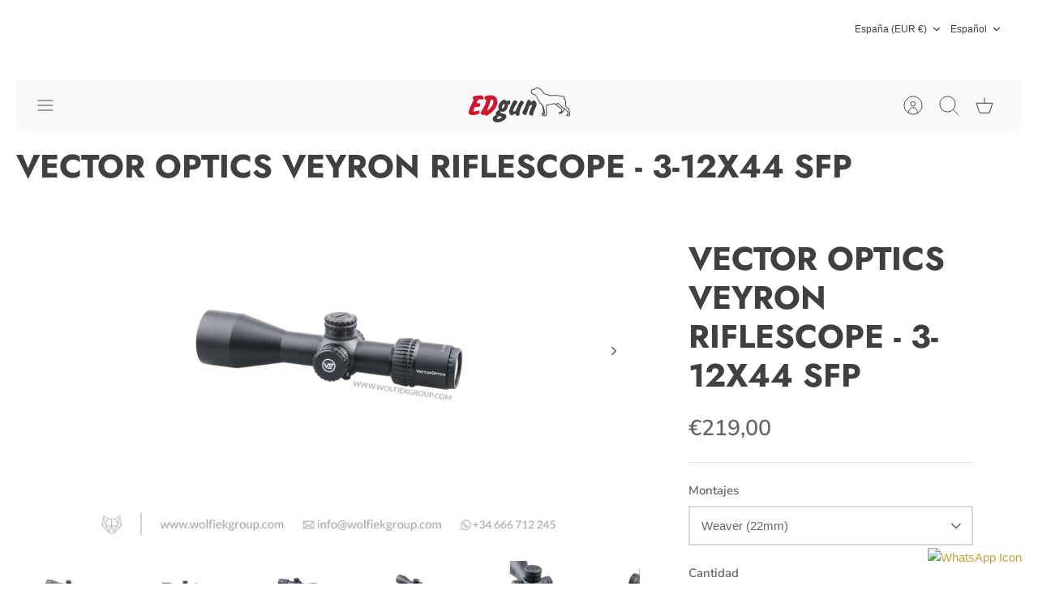

--- FILE ---
content_type: text/html; charset=utf-8
request_url: https://www.edgun.shop/es/products/vector-optics-veyron-3-12x44-sfp
body_size: 53243
content:
<!DOCTYPE html><html lang="es" dir="ltr" class="no-js">
  
<head>
  <!-- Mode 4.1.0 -->

<!-- Google Tag Manager -->
<script>(function(w,d,s,l,i){w[l]=w[l]||[];w[l].push({'gtm.start':
new Date().getTime(),event:'gtm.js'});var f=d.getElementsByTagName(s)[0],
j=d.createElement(s),dl=l!='dataLayer'?'&l='+l:'';j.async=true;j.src=
'https://www.googletagmanager.com/gtm.js?id='+i+dl;f.parentNode.insertBefore(j,f);
})(window,document,'script','dataLayer','GTM-WF9DD3N');</script>
<!-- End Google Tag Manager -->

  <title>VECTOR OPTICS VEYRON 3-12x44 SFP &ndash; EDGUN.SHOP</title>

  <meta charset="utf-8" />
<meta name="viewport" content="width=device-width,initial-scale=1.0" />
<meta http-equiv="X-UA-Compatible" content="IE=edge">

<link rel="preconnect" href="https://cdn.shopify.com" crossorigin>
<link rel="preconnect" href="https://fonts.shopify.com" crossorigin>
<link rel="preconnect" href="https://monorail-edge.shopifysvc.com"><link rel="preload" as="font" href="//www.edgun.shop/cdn/fonts/nunito_sans/nunitosans_n4.0276fe080df0ca4e6a22d9cb55aed3ed5ba6b1da.woff2" type="font/woff2" crossorigin><link rel="preload" as="font" href="//www.edgun.shop/cdn/fonts/jost/jost_n5.7c8497861ffd15f4e1284cd221f14658b0e95d61.woff2" type="font/woff2" crossorigin><link rel="preload" as="font" href="//www.edgun.shop/cdn/fonts/jost/jost_n7.921dc18c13fa0b0c94c5e2517ffe06139c3615a3.woff2" type="font/woff2" crossorigin><link rel="preload" as="font" href="//www.edgun.shop/cdn/fonts/jost/jost_n7.921dc18c13fa0b0c94c5e2517ffe06139c3615a3.woff2" type="font/woff2" crossorigin><link rel="preload" href="//www.edgun.shop/cdn/shop/t/45/assets/vendor.min.js?v=171821347312696842561732949024" as="script">
<link rel="preload" href="//www.edgun.shop/cdn/shop/t/45/assets/theme.js?v=82211146428298368781732949024" as="script"><link rel="canonical" href="https://www.edgun.shop/es/products/vector-optics-veyron-3-12x44-sfp" /><link rel="icon" href="//www.edgun.shop/cdn/shop/files/FAVICON_TRANSPARENT.png?crop=center&height=48&v=1614732902&width=48" type="image/png"><meta name="description" content="Item: SCOM-24 Ultra Corto 245mm 9.7&quot; Alivio ocular de 4&quot;, sistema de bloqueo de torreta Completamente revestido de múltiples capas Monotubo de 30mm Ajuste MIL de 1/10 1cm Enfoque lateral mínimo a 10 yardas Aumento: 3-12x Diámetro de la lente objetiva: 44mm Diámetro de la lente ocular: 33mm Longitud de la lente ocular: ">
<style>
    @font-face {
  font-family: "Nunito Sans";
  font-weight: 400;
  font-style: normal;
  font-display: fallback;
  src: url("//www.edgun.shop/cdn/fonts/nunito_sans/nunitosans_n4.0276fe080df0ca4e6a22d9cb55aed3ed5ba6b1da.woff2") format("woff2"),
       url("//www.edgun.shop/cdn/fonts/nunito_sans/nunitosans_n4.b4964bee2f5e7fd9c3826447e73afe2baad607b7.woff") format("woff");
}

    @font-face {
  font-family: "Nunito Sans";
  font-weight: 700;
  font-style: normal;
  font-display: fallback;
  src: url("//www.edgun.shop/cdn/fonts/nunito_sans/nunitosans_n7.25d963ed46da26098ebeab731e90d8802d989fa5.woff2") format("woff2"),
       url("//www.edgun.shop/cdn/fonts/nunito_sans/nunitosans_n7.d32e3219b3d2ec82285d3027bd673efc61a996c8.woff") format("woff");
}

    @font-face {
  font-family: "Nunito Sans";
  font-weight: 600;
  font-style: normal;
  font-display: fallback;
  src: url("//www.edgun.shop/cdn/fonts/nunito_sans/nunitosans_n6.6e9464eba570101a53130c8130a9e17a8eb55c21.woff2") format("woff2"),
       url("//www.edgun.shop/cdn/fonts/nunito_sans/nunitosans_n6.25a0ac0c0a8a26038c7787054dd6058dfbc20fa8.woff") format("woff");
}

    @font-face {
  font-family: "Nunito Sans";
  font-weight: 500;
  font-style: normal;
  font-display: fallback;
  src: url("//www.edgun.shop/cdn/fonts/nunito_sans/nunitosans_n5.6fc0ed1feb3fc393c40619f180fc49c4d0aae0db.woff2") format("woff2"),
       url("//www.edgun.shop/cdn/fonts/nunito_sans/nunitosans_n5.2c84830b46099cbcc1095f30e0957b88b914e50a.woff") format("woff");
}

    @font-face {
  font-family: "Nunito Sans";
  font-weight: 400;
  font-style: italic;
  font-display: fallback;
  src: url("//www.edgun.shop/cdn/fonts/nunito_sans/nunitosans_i4.6e408730afac1484cf297c30b0e67c86d17fc586.woff2") format("woff2"),
       url("//www.edgun.shop/cdn/fonts/nunito_sans/nunitosans_i4.c9b6dcbfa43622b39a5990002775a8381942ae38.woff") format("woff");
}

    @font-face {
  font-family: "Nunito Sans";
  font-weight: 700;
  font-style: italic;
  font-display: fallback;
  src: url("//www.edgun.shop/cdn/fonts/nunito_sans/nunitosans_i7.8c1124729eec046a321e2424b2acf328c2c12139.woff2") format("woff2"),
       url("//www.edgun.shop/cdn/fonts/nunito_sans/nunitosans_i7.af4cda04357273e0996d21184432bcb14651a64d.woff") format("woff");
}

    @font-face {
  font-family: Jost;
  font-weight: 700;
  font-style: normal;
  font-display: fallback;
  src: url("//www.edgun.shop/cdn/fonts/jost/jost_n7.921dc18c13fa0b0c94c5e2517ffe06139c3615a3.woff2") format("woff2"),
       url("//www.edgun.shop/cdn/fonts/jost/jost_n7.cbfc16c98c1e195f46c536e775e4e959c5f2f22b.woff") format("woff");
}

    @font-face {
  font-family: Jost;
  font-weight: 700;
  font-style: normal;
  font-display: fallback;
  src: url("//www.edgun.shop/cdn/fonts/jost/jost_n7.921dc18c13fa0b0c94c5e2517ffe06139c3615a3.woff2") format("woff2"),
       url("//www.edgun.shop/cdn/fonts/jost/jost_n7.cbfc16c98c1e195f46c536e775e4e959c5f2f22b.woff") format("woff");
}

    @font-face {
  font-family: Jost;
  font-weight: 500;
  font-style: normal;
  font-display: fallback;
  src: url("//www.edgun.shop/cdn/fonts/jost/jost_n5.7c8497861ffd15f4e1284cd221f14658b0e95d61.woff2") format("woff2"),
       url("//www.edgun.shop/cdn/fonts/jost/jost_n5.fb6a06896db583cc2df5ba1b30d9c04383119dd9.woff") format("woff");
}

    @font-face {
  font-family: Jost;
  font-weight: 600;
  font-style: normal;
  font-display: fallback;
  src: url("//www.edgun.shop/cdn/fonts/jost/jost_n6.ec1178db7a7515114a2d84e3dd680832b7af8b99.woff2") format("woff2"),
       url("//www.edgun.shop/cdn/fonts/jost/jost_n6.b1178bb6bdd3979fef38e103a3816f6980aeaff9.woff") format("woff");
}

    @font-face {
  font-family: Jost;
  font-weight: 300;
  font-style: normal;
  font-display: fallback;
  src: url("//www.edgun.shop/cdn/fonts/jost/jost_n3.a5df7448b5b8c9a76542f085341dff794ff2a59d.woff2") format("woff2"),
       url("//www.edgun.shop/cdn/fonts/jost/jost_n3.882941f5a26d0660f7dd135c08afc57fc6939a07.woff") format("woff");
}

  </style>

  <meta property="og:site_name" content="EDGUN.SHOP">
<meta property="og:url" content="https://www.edgun.shop/es/products/vector-optics-veyron-3-12x44-sfp">
<meta property="og:title" content="VECTOR OPTICS VEYRON 3-12x44 SFP">
<meta property="og:type" content="product">
<meta property="og:description" content="Item: SCOM-24 Ultra Corto 245mm 9.7&quot; Alivio ocular de 4&quot;, sistema de bloqueo de torreta Completamente revestido de múltiples capas Monotubo de 30mm Ajuste MIL de 1/10 1cm Enfoque lateral mínimo a 10 yardas Aumento: 3-12x Diámetro de la lente objetiva: 44mm Diámetro de la lente ocular: 33mm Longitud de la lente ocular: "><meta property="og:image" content="http://www.edgun.shop/cdn/shop/files/WG_Veyron3-12x44SFPCompactRiflescope_01_1.00_1200x1200.png?v=1739357606">
  <meta property="og:image:secure_url" content="https://www.edgun.shop/cdn/shop/files/WG_Veyron3-12x44SFPCompactRiflescope_01_1.00_1200x1200.png?v=1739357606">
  <meta property="og:image:width" content="4000">
  <meta property="og:image:height" content="2250"><meta property="og:price:amount" content="219,00">
  <meta property="og:price:currency" content="EUR"><meta name="twitter:card" content="summary_large_image">
<meta name="twitter:title" content="VECTOR OPTICS VEYRON 3-12x44 SFP">
<meta name="twitter:description" content="Item: SCOM-24 Ultra Corto 245mm 9.7&quot; Alivio ocular de 4&quot;, sistema de bloqueo de torreta Completamente revestido de múltiples capas Monotubo de 30mm Ajuste MIL de 1/10 1cm Enfoque lateral mínimo a 10 yardas Aumento: 3-12x Diámetro de la lente objetiva: 44mm Diámetro de la lente ocular: 33mm Longitud de la lente ocular: ">


  <link href="//www.edgun.shop/cdn/shop/t/45/assets/styles.css?v=125613120433612026211765793784" rel="stylesheet" type="text/css" media="all" />
<script>
    document.documentElement.className = document.documentElement.className.replace('no-js', 'js');
    window.theme = window.theme || {};
    theme.money_format_with_product_code_preference = "€{{amount_with_comma_separator}}";
    theme.money_format = "€{{amount_with_comma_separator}}";
    theme.strings = {
      previous: "Anterior",
      next: "Siguiente",
      addressError: "No se puede encontrar esa dirección",
      addressNoResults: "No results for that address",
      addressQueryLimit: "Se ha excedido el límite de uso de la API de Google . Considere la posibilidad de actualizar a un \u003ca href=\"https:\/\/developers.google.com\/maps\/premium\/usage-limits\"\u003ePlan Premium\u003c\/a\u003e.",
      authError: "Hubo un problema de autenticación con su cuenta de Google Maps.",
      icon_labels_left: "Izquierda",
      icon_labels_right: "Derecha",
      icon_labels_down: "Abajo",
      icon_labels_close: "Cerrar",
      icon_labels_plus: "Más",
      imageSlider: "Imagenes",
      cart_terms_confirmation: "Debe aceptar los términos y condiciones antes de continuar.",
      cart_general_quantity_too_high: "Solo puedes tener [QUANTITY] en tu carrito",
      products_listing_from: "De",
      products_product_add_to_cart: "Agregar al carrito",
      products_variant_no_stock: "Agotado",
      products_variant_non_existent: "No disponible",
      products_product_pick_a: "Elige un",
      general_navigation_menu_toggle_aria_label: "Alternar menú",
      general_accessibility_labels_close: "Cerrar",
      products_product_added_to_cart: "¡Gracias!",
      general_quick_search_pages: "Páginas",
      general_quick_search_no_results: "Lo sentimos, no pudimos encontrar ningún resultado."
    };
    theme.routes = {
      search_url: '/es/search',
      cart_url: '/es/cart',
      cart_add_url: '/es/cart/add.js',
      cart_change_url: '/es/cart/change.js',
      cart_update_url: '/es/cart/update.js',
      predictive_search_url: '/es/search/suggest'
    };
    theme.settings = {
      cart_type: "drawer",
      after_add_to_cart: "drawer",
      quickbuy_style: "button-quick-add",
      quickbuy_visibility: "always",
      avoid_orphans: true,
      qb_enable_sticky_cols: true,
      show_search_suggestions: true
    };

    theme.enqueueStyleUpdateQueue = [];
    theme.enqueueStyleUpdateTimeoutId = null;
    theme.enqueueStyleUpdate = (cb) => {
      clearTimeout(theme.enqueueStyleUpdateTimeoutId);
      theme.enqueueStyleUpdateQueue.push(cb);
      theme.enqueueStyleUpdateTimeoutId = setTimeout(() => {
        while (theme.enqueueStyleUpdateQueue.length > 0) {
          theme.enqueueStyleUpdateQueue.pop()();
        }
      }, 0);
    }
  </script>

  <script src="//www.edgun.shop/cdn/shop/t/45/assets/vendor.min.js?v=171821347312696842561732949024" defer></script>
  <script src="//www.edgun.shop/cdn/shop/t/45/assets/theme.js?v=82211146428298368781732949024" defer></script>

  <script>window.performance && window.performance.mark && window.performance.mark('shopify.content_for_header.start');</script><meta id="shopify-digital-wallet" name="shopify-digital-wallet" content="/12181930043/digital_wallets/dialog">
<meta name="shopify-checkout-api-token" content="6e2975cdad05ae78cc9e895ab8f977dd">
<meta id="in-context-paypal-metadata" data-shop-id="12181930043" data-venmo-supported="false" data-environment="production" data-locale="es_ES" data-paypal-v4="true" data-currency="EUR">
<link rel="alternate" hreflang="x-default" href="https://www.edgun.shop/products/vector-optics-veyron-3-12x44-sfp">
<link rel="alternate" hreflang="en-ES" href="https://www.edgun.shop/products/vector-optics-veyron-3-12x44-sfp">
<link rel="alternate" hreflang="es-ES" href="https://www.edgun.shop/es/products/vector-optics-veyron-3-12x44-sfp">
<link rel="alternate" type="application/json+oembed" href="https://www.edgun.shop/es/products/vector-optics-veyron-3-12x44-sfp.oembed">
<script async="async" src="/checkouts/internal/preloads.js?locale=es-ES"></script>
<link rel="preconnect" href="https://shop.app" crossorigin="anonymous">
<script async="async" src="https://shop.app/checkouts/internal/preloads.js?locale=es-ES&shop_id=12181930043" crossorigin="anonymous"></script>
<script id="apple-pay-shop-capabilities" type="application/json">{"shopId":12181930043,"countryCode":"ES","currencyCode":"EUR","merchantCapabilities":["supports3DS"],"merchantId":"gid:\/\/shopify\/Shop\/12181930043","merchantName":"EDGUN.SHOP","requiredBillingContactFields":["postalAddress","email","phone"],"requiredShippingContactFields":["postalAddress","email","phone"],"shippingType":"shipping","supportedNetworks":["visa","maestro","masterCard","amex"],"total":{"type":"pending","label":"EDGUN.SHOP","amount":"1.00"},"shopifyPaymentsEnabled":true,"supportsSubscriptions":true}</script>
<script id="shopify-features" type="application/json">{"accessToken":"6e2975cdad05ae78cc9e895ab8f977dd","betas":["rich-media-storefront-analytics"],"domain":"www.edgun.shop","predictiveSearch":true,"shopId":12181930043,"locale":"es"}</script>
<script>var Shopify = Shopify || {};
Shopify.shop = "edgun-shop.myshopify.com";
Shopify.locale = "es";
Shopify.currency = {"active":"EUR","rate":"1.0"};
Shopify.country = "ES";
Shopify.theme = {"name":"Copy of BF2024","id":176572694908,"schema_name":"Mode","schema_version":"4.1.0","theme_store_id":1578,"role":"main"};
Shopify.theme.handle = "null";
Shopify.theme.style = {"id":null,"handle":null};
Shopify.cdnHost = "www.edgun.shop/cdn";
Shopify.routes = Shopify.routes || {};
Shopify.routes.root = "/es/";</script>
<script type="module">!function(o){(o.Shopify=o.Shopify||{}).modules=!0}(window);</script>
<script>!function(o){function n(){var o=[];function n(){o.push(Array.prototype.slice.apply(arguments))}return n.q=o,n}var t=o.Shopify=o.Shopify||{};t.loadFeatures=n(),t.autoloadFeatures=n()}(window);</script>
<script>
  window.ShopifyPay = window.ShopifyPay || {};
  window.ShopifyPay.apiHost = "shop.app\/pay";
  window.ShopifyPay.redirectState = null;
</script>
<script id="shop-js-analytics" type="application/json">{"pageType":"product"}</script>
<script defer="defer" async type="module" src="//www.edgun.shop/cdn/shopifycloud/shop-js/modules/v2/client.init-shop-cart-sync_-aut3ZVe.es.esm.js"></script>
<script defer="defer" async type="module" src="//www.edgun.shop/cdn/shopifycloud/shop-js/modules/v2/chunk.common_jR-HGkUL.esm.js"></script>
<script type="module">
  await import("//www.edgun.shop/cdn/shopifycloud/shop-js/modules/v2/client.init-shop-cart-sync_-aut3ZVe.es.esm.js");
await import("//www.edgun.shop/cdn/shopifycloud/shop-js/modules/v2/chunk.common_jR-HGkUL.esm.js");

  window.Shopify.SignInWithShop?.initShopCartSync?.({"fedCMEnabled":true,"windoidEnabled":true});

</script>
<script>
  window.Shopify = window.Shopify || {};
  if (!window.Shopify.featureAssets) window.Shopify.featureAssets = {};
  window.Shopify.featureAssets['shop-js'] = {"shop-cart-sync":["modules/v2/client.shop-cart-sync_BAYdngfT.es.esm.js","modules/v2/chunk.common_jR-HGkUL.esm.js"],"init-fed-cm":["modules/v2/client.init-fed-cm_C1KIrACA.es.esm.js","modules/v2/chunk.common_jR-HGkUL.esm.js"],"shop-button":["modules/v2/client.shop-button_nPJqyawu.es.esm.js","modules/v2/chunk.common_jR-HGkUL.esm.js"],"init-windoid":["modules/v2/client.init-windoid_BBN3UDv3.es.esm.js","modules/v2/chunk.common_jR-HGkUL.esm.js"],"shop-cash-offers":["modules/v2/client.shop-cash-offers_DHr6BHOX.es.esm.js","modules/v2/chunk.common_jR-HGkUL.esm.js","modules/v2/chunk.modal_K_-4b6jm.esm.js"],"shop-toast-manager":["modules/v2/client.shop-toast-manager_DsmMrndK.es.esm.js","modules/v2/chunk.common_jR-HGkUL.esm.js"],"init-shop-email-lookup-coordinator":["modules/v2/client.init-shop-email-lookup-coordinator_CqHiorcR.es.esm.js","modules/v2/chunk.common_jR-HGkUL.esm.js"],"pay-button":["modules/v2/client.pay-button_CyYMAtLe.es.esm.js","modules/v2/chunk.common_jR-HGkUL.esm.js"],"avatar":["modules/v2/client.avatar_BTnouDA3.es.esm.js"],"init-shop-cart-sync":["modules/v2/client.init-shop-cart-sync_-aut3ZVe.es.esm.js","modules/v2/chunk.common_jR-HGkUL.esm.js"],"shop-login-button":["modules/v2/client.shop-login-button_CkV-3QmP.es.esm.js","modules/v2/chunk.common_jR-HGkUL.esm.js","modules/v2/chunk.modal_K_-4b6jm.esm.js"],"init-customer-accounts-sign-up":["modules/v2/client.init-customer-accounts-sign-up_OVpxiKuf.es.esm.js","modules/v2/client.shop-login-button_CkV-3QmP.es.esm.js","modules/v2/chunk.common_jR-HGkUL.esm.js","modules/v2/chunk.modal_K_-4b6jm.esm.js"],"init-shop-for-new-customer-accounts":["modules/v2/client.init-shop-for-new-customer-accounts_B3-6tUHj.es.esm.js","modules/v2/client.shop-login-button_CkV-3QmP.es.esm.js","modules/v2/chunk.common_jR-HGkUL.esm.js","modules/v2/chunk.modal_K_-4b6jm.esm.js"],"init-customer-accounts":["modules/v2/client.init-customer-accounts_DAvreLqn.es.esm.js","modules/v2/client.shop-login-button_CkV-3QmP.es.esm.js","modules/v2/chunk.common_jR-HGkUL.esm.js","modules/v2/chunk.modal_K_-4b6jm.esm.js"],"shop-follow-button":["modules/v2/client.shop-follow-button_D-yP9CCa.es.esm.js","modules/v2/chunk.common_jR-HGkUL.esm.js","modules/v2/chunk.modal_K_-4b6jm.esm.js"],"lead-capture":["modules/v2/client.lead-capture_cgi9rykO.es.esm.js","modules/v2/chunk.common_jR-HGkUL.esm.js","modules/v2/chunk.modal_K_-4b6jm.esm.js"],"checkout-modal":["modules/v2/client.checkout-modal_CNOx8cMi.es.esm.js","modules/v2/chunk.common_jR-HGkUL.esm.js","modules/v2/chunk.modal_K_-4b6jm.esm.js"],"shop-login":["modules/v2/client.shop-login_B0Pz78O1.es.esm.js","modules/v2/chunk.common_jR-HGkUL.esm.js","modules/v2/chunk.modal_K_-4b6jm.esm.js"],"payment-terms":["modules/v2/client.payment-terms_DHTqhmPP.es.esm.js","modules/v2/chunk.common_jR-HGkUL.esm.js","modules/v2/chunk.modal_K_-4b6jm.esm.js"]};
</script>
<script>(function() {
  var isLoaded = false;
  function asyncLoad() {
    if (isLoaded) return;
    isLoaded = true;
    var urls = ["https:\/\/ecommplugins-scripts.trustpilot.com\/v2.1\/js\/header.min.js?settings=eyJrZXkiOiJaVDRjb3o0TkdJeFZyWmIwIiwicyI6Im5vbmUifQ==\u0026shop=edgun-shop.myshopify.com","https:\/\/ecommplugins-trustboxsettings.trustpilot.com\/edgun-shop.myshopify.com.js?settings=1687181292761\u0026shop=edgun-shop.myshopify.com","https:\/\/widget.trustpilot.com\/bootstrap\/v5\/tp.widget.sync.bootstrap.min.js?shop=edgun-shop.myshopify.com","https:\/\/reconvert-cdn.com\/assets\/js\/reconvert_script_tags.mini.js?scid=OTJmNWIzYTNjM2RlZTEwNGU1ZTIyMzYwMDFiZmJlYWYuNGEyZjJjMmZlNDQxNWFlZjBmMjg0YjAwOTYxMjc2MWM=\u0026shop=edgun-shop.myshopify.com","https:\/\/static.klaviyo.com\/onsite\/js\/SnirfY\/klaviyo.js?company_id=SnirfY\u0026shop=edgun-shop.myshopify.com","https:\/\/script.pop-convert.com\/new-micro\/production.pc.min.js?unique_id=edgun-shop.myshopify.com\u0026shop=edgun-shop.myshopify.com","https:\/\/cdn.s3.pop-convert.com\/pcjs.production.min.js?unique_id=edgun-shop.myshopify.com\u0026shop=edgun-shop.myshopify.com","https:\/\/api-na1.hubapi.com\/scriptloader\/v1\/6687632.js?shop=edgun-shop.myshopify.com"];
    for (var i = 0; i < urls.length; i++) {
      var s = document.createElement('script');
      s.type = 'text/javascript';
      s.async = true;
      s.src = urls[i];
      var x = document.getElementsByTagName('script')[0];
      x.parentNode.insertBefore(s, x);
    }
  };
  if(window.attachEvent) {
    window.attachEvent('onload', asyncLoad);
  } else {
    window.addEventListener('load', asyncLoad, false);
  }
})();</script>
<script id="__st">var __st={"a":12181930043,"offset":3600,"reqid":"c9a0e3f3-5776-4f7c-b4d4-a6795061f2b8-1768982222","pageurl":"www.edgun.shop\/es\/products\/vector-optics-veyron-3-12x44-sfp","u":"b30cd593a1bb","p":"product","rtyp":"product","rid":4591305981986};</script>
<script>window.ShopifyPaypalV4VisibilityTracking = true;</script>
<script id="form-persister">!function(){'use strict';const t='contact',e='new_comment',n=[[t,t],['blogs',e],['comments',e],[t,'customer']],o='password',r='form_key',c=['recaptcha-v3-token','g-recaptcha-response','h-captcha-response',o],s=()=>{try{return window.sessionStorage}catch{return}},i='__shopify_v',u=t=>t.elements[r],a=function(){const t=[...n].map((([t,e])=>`form[action*='/${t}']:not([data-nocaptcha='true']) input[name='form_type'][value='${e}']`)).join(',');var e;return e=t,()=>e?[...document.querySelectorAll(e)].map((t=>t.form)):[]}();function m(t){const e=u(t);a().includes(t)&&(!e||!e.value)&&function(t){try{if(!s())return;!function(t){const e=s();if(!e)return;const n=u(t);if(!n)return;const o=n.value;o&&e.removeItem(o)}(t);const e=Array.from(Array(32),(()=>Math.random().toString(36)[2])).join('');!function(t,e){u(t)||t.append(Object.assign(document.createElement('input'),{type:'hidden',name:r})),t.elements[r].value=e}(t,e),function(t,e){const n=s();if(!n)return;const r=[...t.querySelectorAll(`input[type='${o}']`)].map((({name:t})=>t)),u=[...c,...r],a={};for(const[o,c]of new FormData(t).entries())u.includes(o)||(a[o]=c);n.setItem(e,JSON.stringify({[i]:1,action:t.action,data:a}))}(t,e)}catch(e){console.error('failed to persist form',e)}}(t)}const f=t=>{if('true'===t.dataset.persistBound)return;const e=function(t,e){const n=function(t){return'function'==typeof t.submit?t.submit:HTMLFormElement.prototype.submit}(t).bind(t);return function(){let t;return()=>{t||(t=!0,(()=>{try{e(),n()}catch(t){(t=>{console.error('form submit failed',t)})(t)}})(),setTimeout((()=>t=!1),250))}}()}(t,(()=>{m(t)}));!function(t,e){if('function'==typeof t.submit&&'function'==typeof e)try{t.submit=e}catch{}}(t,e),t.addEventListener('submit',(t=>{t.preventDefault(),e()})),t.dataset.persistBound='true'};!function(){function t(t){const e=(t=>{const e=t.target;return e instanceof HTMLFormElement?e:e&&e.form})(t);e&&m(e)}document.addEventListener('submit',t),document.addEventListener('DOMContentLoaded',(()=>{const e=a();for(const t of e)f(t);var n;n=document.body,new window.MutationObserver((t=>{for(const e of t)if('childList'===e.type&&e.addedNodes.length)for(const t of e.addedNodes)1===t.nodeType&&'FORM'===t.tagName&&a().includes(t)&&f(t)})).observe(n,{childList:!0,subtree:!0,attributes:!1}),document.removeEventListener('submit',t)}))}()}();</script>
<script integrity="sha256-4kQ18oKyAcykRKYeNunJcIwy7WH5gtpwJnB7kiuLZ1E=" data-source-attribution="shopify.loadfeatures" defer="defer" src="//www.edgun.shop/cdn/shopifycloud/storefront/assets/storefront/load_feature-a0a9edcb.js" crossorigin="anonymous"></script>
<script crossorigin="anonymous" defer="defer" src="//www.edgun.shop/cdn/shopifycloud/storefront/assets/shopify_pay/storefront-65b4c6d7.js?v=20250812"></script>
<script data-source-attribution="shopify.dynamic_checkout.dynamic.init">var Shopify=Shopify||{};Shopify.PaymentButton=Shopify.PaymentButton||{isStorefrontPortableWallets:!0,init:function(){window.Shopify.PaymentButton.init=function(){};var t=document.createElement("script");t.src="https://www.edgun.shop/cdn/shopifycloud/portable-wallets/latest/portable-wallets.es.js",t.type="module",document.head.appendChild(t)}};
</script>
<script data-source-attribution="shopify.dynamic_checkout.buyer_consent">
  function portableWalletsHideBuyerConsent(e){var t=document.getElementById("shopify-buyer-consent"),n=document.getElementById("shopify-subscription-policy-button");t&&n&&(t.classList.add("hidden"),t.setAttribute("aria-hidden","true"),n.removeEventListener("click",e))}function portableWalletsShowBuyerConsent(e){var t=document.getElementById("shopify-buyer-consent"),n=document.getElementById("shopify-subscription-policy-button");t&&n&&(t.classList.remove("hidden"),t.removeAttribute("aria-hidden"),n.addEventListener("click",e))}window.Shopify?.PaymentButton&&(window.Shopify.PaymentButton.hideBuyerConsent=portableWalletsHideBuyerConsent,window.Shopify.PaymentButton.showBuyerConsent=portableWalletsShowBuyerConsent);
</script>
<script data-source-attribution="shopify.dynamic_checkout.cart.bootstrap">document.addEventListener("DOMContentLoaded",(function(){function t(){return document.querySelector("shopify-accelerated-checkout-cart, shopify-accelerated-checkout")}if(t())Shopify.PaymentButton.init();else{new MutationObserver((function(e,n){t()&&(Shopify.PaymentButton.init(),n.disconnect())})).observe(document.body,{childList:!0,subtree:!0})}}));
</script>
<link id="shopify-accelerated-checkout-styles" rel="stylesheet" media="screen" href="https://www.edgun.shop/cdn/shopifycloud/portable-wallets/latest/accelerated-checkout-backwards-compat.css" crossorigin="anonymous">
<style id="shopify-accelerated-checkout-cart">
        #shopify-buyer-consent {
  margin-top: 1em;
  display: inline-block;
  width: 100%;
}

#shopify-buyer-consent.hidden {
  display: none;
}

#shopify-subscription-policy-button {
  background: none;
  border: none;
  padding: 0;
  text-decoration: underline;
  font-size: inherit;
  cursor: pointer;
}

#shopify-subscription-policy-button::before {
  box-shadow: none;
}

      </style>
<script id="sections-script" data-sections="related-products" defer="defer" src="//www.edgun.shop/cdn/shop/t/45/compiled_assets/scripts.js?v=10645"></script>
<script>window.performance && window.performance.mark && window.performance.mark('shopify.content_for_header.end');</script>

<script type="text/javascript">
    (function(c,l,a,r,i,t,y){
        c[a]=c[a]||function(){(c[a].q=c[a].q||[]).push(arguments)};
        t=l.createElement(r);t.async=1;t.src="https://www.clarity.ms/tag/"+i;
        y=l.getElementsByTagName(r)[0];y.parentNode.insertBefore(t,y);
    })(window, document, "clarity", "script", "rn0cndligk");
</script>
  
<!-- BEGIN app block: shopify://apps/pandectes-gdpr/blocks/banner/58c0baa2-6cc1-480c-9ea6-38d6d559556a -->
  
    
      <!-- TCF is active, scripts are loaded above -->
      
      <script>
        
          window.PandectesSettings = {"store":{"id":12181930043,"plan":"basic","theme":"Copy of BF2024","primaryLocale":"en","adminMode":false,"headless":false,"storefrontRootDomain":"","checkoutRootDomain":"","storefrontAccessToken":""},"tsPublished":1748855912,"declaration":{"showPurpose":false,"showProvider":false,"declIntroText":"We use cookies to optimize website functionality, analyze the performance, and provide personalized experience to you. Some cookies are essential to make the website operate and function correctly. Those cookies cannot be disabled. In this window you can manage your preference of cookies.","showDateGenerated":true},"language":{"unpublished":[],"languageMode":"Single","fallbackLanguage":"en","languageDetection":"browser","languagesSupported":[]},"texts":{"managed":{"headerText":{"en":"We respect your privacy"},"consentText":{"en":"This website uses cookies to ensure you get the best experience."},"linkText":{"en":"Learn more"},"imprintText":{"en":"Imprint"},"googleLinkText":{"en":"Google's Privacy Terms"},"allowButtonText":{"en":"Accept"},"denyButtonText":{"en":"Decline"},"dismissButtonText":{"en":"Ok"},"leaveSiteButtonText":{"en":"Leave this site"},"preferencesButtonText":{"en":"Preferences"},"cookiePolicyText":{"en":"Cookie policy"},"preferencesPopupTitleText":{"en":"Manage consent preferences"},"preferencesPopupIntroText":{"en":"We use cookies to optimize website functionality, analyze the performance, and provide personalized experience to you. Some cookies are essential to make the website operate and function correctly. Those cookies cannot be disabled. In this window you can manage your preference of cookies."},"preferencesPopupSaveButtonText":{"en":"Save preferences"},"preferencesPopupCloseButtonText":{"en":"Close"},"preferencesPopupAcceptAllButtonText":{"en":"Accept all"},"preferencesPopupRejectAllButtonText":{"en":"Reject all"},"cookiesDetailsText":{"en":"Cookies details"},"preferencesPopupAlwaysAllowedText":{"en":"Always allowed"},"accessSectionParagraphText":{"en":"You have the right to request access to your data at any time."},"accessSectionTitleText":{"en":"Data portability"},"accessSectionAccountInfoActionText":{"en":"Personal data"},"accessSectionDownloadReportActionText":{"en":"Request export"},"accessSectionGDPRRequestsActionText":{"en":"Data subject requests"},"accessSectionOrdersRecordsActionText":{"en":"Orders"},"rectificationSectionParagraphText":{"en":"You have the right to request your data to be updated whenever you think it is appropriate."},"rectificationSectionTitleText":{"en":"Data Rectification"},"rectificationCommentPlaceholder":{"en":"Describe what you want to be updated"},"rectificationCommentValidationError":{"en":"Comment is required"},"rectificationSectionEditAccountActionText":{"en":"Request an update"},"erasureSectionTitleText":{"en":"Right to be forgotten"},"erasureSectionParagraphText":{"en":"You have the right to ask all your data to be erased. After that, you will no longer be able to access your account."},"erasureSectionRequestDeletionActionText":{"en":"Request personal data deletion"},"consentDate":{"en":"Consent date"},"consentId":{"en":"Consent ID"},"consentSectionChangeConsentActionText":{"en":"Change consent preference"},"consentSectionConsentedText":{"en":"You consented to the cookies policy of this website on"},"consentSectionNoConsentText":{"en":"You have not consented to the cookies policy of this website."},"consentSectionTitleText":{"en":"Your cookie consent"},"consentStatus":{"en":"Consent preference"},"confirmationFailureMessage":{"en":"Your request was not verified. Please try again and if problem persists, contact store owner for assistance"},"confirmationFailureTitle":{"en":"A problem occurred"},"confirmationSuccessMessage":{"en":"We will soon get back to you as to your request."},"confirmationSuccessTitle":{"en":"Your request is verified"},"guestsSupportEmailFailureMessage":{"en":"Your request was not submitted. Please try again and if problem persists, contact store owner for assistance."},"guestsSupportEmailFailureTitle":{"en":"A problem occurred"},"guestsSupportEmailPlaceholder":{"en":"E-mail address"},"guestsSupportEmailSuccessMessage":{"en":"If you are registered as a customer of this store, you will soon receive an email with instructions on how to proceed."},"guestsSupportEmailSuccessTitle":{"en":"Thank you for your request"},"guestsSupportEmailValidationError":{"en":"Email is not valid"},"guestsSupportInfoText":{"en":"Please login with your customer account to further proceed."},"submitButton":{"en":"Submit"},"submittingButton":{"en":"Submitting..."},"cancelButton":{"en":"Cancel"},"declIntroText":{"en":"We use cookies to optimize website functionality, analyze the performance, and provide personalized experience to you. Some cookies are essential to make the website operate and function correctly. Those cookies cannot be disabled. In this window you can manage your preference of cookies."},"declName":{"en":"Name"},"declPurpose":{"en":"Purpose"},"declType":{"en":"Type"},"declRetention":{"en":"Retention"},"declProvider":{"en":"Provider"},"declFirstParty":{"en":"First-party"},"declThirdParty":{"en":"Third-party"},"declSeconds":{"en":"seconds"},"declMinutes":{"en":"minutes"},"declHours":{"en":"hours"},"declDays":{"en":"days"},"declMonths":{"en":"months"},"declYears":{"en":"years"},"declSession":{"en":"Session"},"declDomain":{"en":"Domain"},"declPath":{"en":"Path"}},"categories":{"strictlyNecessaryCookiesTitleText":{"en":"Strictly necessary cookies"},"strictlyNecessaryCookiesDescriptionText":{"en":"These cookies are essential in order to enable you to move around the website and use its features, such as accessing secure areas of the website. The website cannot function properly without these cookies."},"functionalityCookiesTitleText":{"en":"Functional cookies"},"functionalityCookiesDescriptionText":{"en":"These cookies enable the site to provide enhanced functionality and personalisation. They may be set by us or by third party providers whose services we have added to our pages. If you do not allow these cookies then some or all of these services may not function properly."},"performanceCookiesTitleText":{"en":"Performance cookies"},"performanceCookiesDescriptionText":{"en":"These cookies enable us to monitor and improve the performance of our website. For example, they allow us to count visits, identify traffic sources and see which parts of the site are most popular."},"targetingCookiesTitleText":{"en":"Targeting cookies"},"targetingCookiesDescriptionText":{"en":"These cookies may be set through our site by our advertising partners. They may be used by those companies to build a profile of your interests and show you relevant adverts on other sites.    They do not store directly personal information, but are based on uniquely identifying your browser and internet device. If you do not allow these cookies, you will experience less targeted advertising."},"unclassifiedCookiesTitleText":{"en":"Unclassified cookies"},"unclassifiedCookiesDescriptionText":{"en":"Unclassified cookies are cookies that we are in the process of classifying, together with the providers of individual cookies."}},"auto":{}},"library":{"previewMode":false,"fadeInTimeout":0,"defaultBlocked":7,"showLink":true,"showImprintLink":false,"showGoogleLink":false,"enabled":true,"cookie":{"expiryDays":365,"secure":true,"domain":""},"dismissOnScroll":false,"dismissOnWindowClick":false,"dismissOnTimeout":false,"palette":{"popup":{"background":"#A8A8A8","backgroundForCalculations":{"a":1,"b":168,"g":168,"r":168},"text":"#FFFFFF"},"button":{"background":"transparent","backgroundForCalculations":{"a":1,"b":252,"g":122,"r":35},"text":"#FFFFFF","textForCalculation":{"a":1,"b":255,"g":255,"r":255},"border":"#FFFFFF"}},"content":{"href":"https://edgun-shop.myshopify.com/policies/privacy-policy","imprintHref":"/","close":"&#10005;","target":"","logo":""},"window":"<div role=\"dialog\" aria-live=\"polite\" aria-label=\"cookieconsent\" aria-describedby=\"cookieconsent:desc\" id=\"pandectes-banner\" class=\"cc-window-wrapper cc-bottom-wrapper\"><div class=\"pd-cookie-banner-window cc-window {{classes}}\"><!--googleoff: all-->{{children}}<!--googleon: all--></div></div>","compliance":{"opt-both":"<div class=\"cc-compliance cc-highlight\">{{deny}}{{allow}}</div>"},"type":"opt-both","layouts":{"basic":"{{messagelink}}{{compliance}}{{close}}"},"position":"bottom","theme":"wired","revokable":false,"animateRevokable":true,"revokableReset":false,"revokableLogoUrl":"","revokablePlacement":"bottom-left","revokableMarginHorizontal":15,"revokableMarginVertical":15,"static":false,"autoAttach":true,"hasTransition":true,"blacklistPage":[""],"elements":{"close":"<button aria-label=\"close\" type=\"button\" tabindex=\"0\" class=\"cc-close\">{{close}}</button>","dismiss":"<button type=\"button\" tabindex=\"0\" class=\"cc-btn cc-btn-decision cc-dismiss\">{{dismiss}}</button>","allow":"<button type=\"button\" tabindex=\"0\" class=\"cc-btn cc-btn-decision cc-allow\">{{allow}}</button>","deny":"<button type=\"button\" tabindex=\"0\" class=\"cc-btn cc-btn-decision cc-deny\">{{deny}}</button>","preferences":"<button tabindex=\"0\" type=\"button\" class=\"cc-btn cc-settings\" onclick=\"Pandectes.fn.openPreferences()\">{{preferences}}</button>"}},"geolocation":{"brOnly":false,"caOnly":false,"chOnly":false,"euOnly":false,"jpOnly":false,"thOnly":false,"zaOnly":false,"canadaOnly":false,"globalVisibility":true},"dsr":{"guestsSupport":false,"accessSectionDownloadReportAuto":false},"banner":{"resetTs":1716368508,"extraCss":"        .cc-banner-logo {max-width: 24em!important;}    @media(min-width: 768px) {.cc-window.cc-floating{max-width: 24em!important;width: 24em!important;}}    .cc-message, .pd-cookie-banner-window .cc-header, .cc-logo {text-align: left}    .cc-window-wrapper{z-index: 2147483647;}    .cc-window{z-index: 2147483647;font-family: inherit;}    .pd-cookie-banner-window .cc-header{font-family: inherit;}    .pd-cp-ui{font-family: inherit; background-color: #A8A8A8;color:#FFFFFF;}    button.pd-cp-btn, a.pd-cp-btn{}    input + .pd-cp-preferences-slider{background-color: rgba(255, 255, 255, 0.3)}    .pd-cp-scrolling-section::-webkit-scrollbar{background-color: rgba(255, 255, 255, 0.3)}    input:checked + .pd-cp-preferences-slider{background-color: rgba(255, 255, 255, 1)}    .pd-cp-scrolling-section::-webkit-scrollbar-thumb {background-color: rgba(255, 255, 255, 1)}    .pd-cp-ui-close{color:#FFFFFF;}    .pd-cp-preferences-slider:before{background-color: #A8A8A8}    .pd-cp-title:before {border-color: #FFFFFF!important}    .pd-cp-preferences-slider{background-color:#FFFFFF}    .pd-cp-toggle{color:#FFFFFF!important}    @media(max-width:699px) {.pd-cp-ui-close-top svg {fill: #FFFFFF}}    .pd-cp-toggle:hover,.pd-cp-toggle:visited,.pd-cp-toggle:active{color:#FFFFFF!important}    .pd-cookie-banner-window {box-shadow: 0 0 18px rgb(0 0 0 / 20%);}  ","customJavascript":{},"showPoweredBy":false,"logoHeight":40,"revokableTrigger":false,"hybridStrict":false,"cookiesBlockedByDefault":"7","isActive":true,"implicitSavePreferences":false,"cookieIcon":false,"blockBots":false,"showCookiesDetails":true,"hasTransition":true,"blockingPage":false,"showOnlyLandingPage":false,"leaveSiteUrl":"https://www.google.com","linkRespectStoreLang":false},"cookies":{"0":[{"name":"keep_alive","type":"http","domain":"www.edgun.shop","path":"/","provider":"Shopify","firstParty":true,"retention":"30 minute(s)","expires":30,"unit":"declMinutes","purpose":{"en":"Used in connection with buyer localization."}},{"name":"secure_customer_sig","type":"http","domain":"www.edgun.shop","path":"/","provider":"Shopify","firstParty":true,"retention":"1 year(s)","expires":1,"unit":"declYears","purpose":{"en":"Used in connection with customer login."}},{"name":"localization","type":"http","domain":"www.edgun.shop","path":"/","provider":"Shopify","firstParty":true,"retention":"1 year(s)","expires":1,"unit":"declYears","purpose":{"en":"Shopify store localization"}},{"name":"cart_currency","type":"http","domain":"www.edgun.shop","path":"/","provider":"Shopify","firstParty":true,"retention":"2 ","expires":2,"unit":"declSession","purpose":{"en":"The cookie is necessary for the secure checkout and payment function on the website. This function is provided by shopify.com."}},{"name":"_cmp_a","type":"http","domain":".edgun.shop","path":"/","provider":"Shopify","firstParty":false,"retention":"1 day(s)","expires":1,"unit":"declDays","purpose":{"en":"Used for managing customer privacy settings."}},{"name":"shopify_pay_redirect","type":"http","domain":"www.edgun.shop","path":"/","provider":"Shopify","firstParty":true,"retention":"1 hour(s)","expires":1,"unit":"declHours","purpose":{"en":"The cookie is necessary for the secure checkout and payment function on the website. This function is provided by shopify.com."}},{"name":"locale_bar_accepted","type":"http","domain":"www.edgun.shop","path":"/","provider":"Shopify","firstParty":true,"retention":"Session","expires":-55,"unit":"declYears","purpose":{"en":"This cookie is provided by the Geolocation app and is used to load the bar."}},{"name":"_pandectes_gdpr","type":"http","domain":".www.edgun.shop","path":"/","provider":"Pandectes","firstParty":true,"retention":"1 year(s)","expires":1,"unit":"declYears","purpose":{"en":"Used for the functionality of the cookies consent banner."}},{"name":"_tracking_consent","type":"http","domain":".edgun.shop","path":"/","provider":"Shopify","firstParty":false,"retention":"1 year(s)","expires":1,"unit":"declYears","purpose":{"en":"Tracking preferences."}}],"1":[{"name":"wpm-domain-test","type":"http","domain":"edgun.shop","path":"/","provider":"Shopify","firstParty":false,"retention":"Session","expires":1,"unit":"declSeconds","purpose":{"en":"Used to test the storage of parameters about products added to the cart or payment currency"}},{"name":"wpm-domain-test","type":"http","domain":"www.edgun.shop","path":"/","provider":"Shopify","firstParty":true,"retention":"Session","expires":1,"unit":"declSeconds","purpose":{"en":"Used to test the storage of parameters about products added to the cart or payment currency"}},{"name":"VISITOR_INFO1_LIVE","type":"http","domain":".youtube.com","path":"/","provider":"Google","firstParty":false,"retention":"6 month(s)","expires":6,"unit":"declMonths","purpose":{"en":"A cookie that YouTube sets that measures your bandwidth to determine whether you get the new player interface or the old."}},{"name":"wpm-domain-test","type":"http","domain":"shop","path":"/","provider":"Shopify","firstParty":false,"retention":"Session","expires":1,"unit":"declSeconds","purpose":{"en":"Used to test the storage of parameters about products added to the cart or payment currency"}}],"2":[{"name":"_shopify_y","type":"http","domain":".edgun.shop","path":"/","provider":"Shopify","firstParty":false,"retention":"1 year(s)","expires":1,"unit":"declYears","purpose":{"en":"Shopify analytics."}},{"name":"_orig_referrer","type":"http","domain":".edgun.shop","path":"/","provider":"Shopify","firstParty":false,"retention":"2 ","expires":2,"unit":"declSession","purpose":{"en":"Tracks landing pages."}},{"name":"_landing_page","type":"http","domain":".edgun.shop","path":"/","provider":"Shopify","firstParty":false,"retention":"2 ","expires":2,"unit":"declSession","purpose":{"en":"Tracks landing pages."}},{"name":"_shopify_sa_t","type":"http","domain":".edgun.shop","path":"/","provider":"Shopify","firstParty":false,"retention":"30 minute(s)","expires":30,"unit":"declMinutes","purpose":{"en":"Shopify analytics relating to marketing & referrals."}},{"name":"_shopify_sa_p","type":"http","domain":".edgun.shop","path":"/","provider":"Shopify","firstParty":false,"retention":"30 minute(s)","expires":30,"unit":"declMinutes","purpose":{"en":"Shopify analytics relating to marketing & referrals."}},{"name":"_gid","type":"http","domain":".edgun.shop","path":"/","provider":"Google","firstParty":false,"retention":"1 day(s)","expires":1,"unit":"declDays","purpose":{"en":"Cookie is placed by Google Analytics to count and track pageviews."}},{"name":"_shopify_s","type":"http","domain":".edgun.shop","path":"/","provider":"Shopify","firstParty":false,"retention":"30 minute(s)","expires":30,"unit":"declMinutes","purpose":{"en":"Shopify analytics."}},{"name":"_ga","type":"http","domain":".edgun.shop","path":"/","provider":"Google","firstParty":false,"retention":"1 year(s)","expires":1,"unit":"declYears","purpose":{"en":"Cookie is set by Google Analytics with unknown functionality"}},{"name":"__hstc","type":"http","domain":".edgun.shop","path":"/","provider":"HubSpot","firstParty":false,"retention":"6 month(s)","expires":6,"unit":"declMonths","purpose":{"en":"It contains the domain, utk, initial timestamp (first visit), last timestamp (last visit), current timestamp (this visit), and session number (increments for each subsequent session)."}},{"name":"hubspotutk","type":"http","domain":".edgun.shop","path":"/","provider":"HubSpot","firstParty":false,"retention":"6 month(s)","expires":6,"unit":"declMonths","purpose":{"en":"It contains an opaque GUID to represent the current visitor."}},{"name":"_gat","type":"http","domain":".edgun.shop","path":"/","provider":"Google","firstParty":false,"retention":"1 minute(s)","expires":1,"unit":"declMinutes","purpose":{"en":"Cookie is placed by Google Analytics to filter requests from bots."}},{"name":"__cf_bm","type":"http","domain":".hubspot.com","path":"/","provider":"CloudFlare","firstParty":false,"retention":"30 minute(s)","expires":30,"unit":"declMinutes","purpose":{"en":"Used to manage incoming traffic that matches criteria associated with bots."}},{"name":"__cf_bm","type":"http","domain":".hsforms.com","path":"/","provider":"CloudFlare","firstParty":false,"retention":"30 minute(s)","expires":30,"unit":"declMinutes","purpose":{"en":"Used to manage incoming traffic that matches criteria associated with bots."}},{"name":"__hssrc","type":"http","domain":".edgun.shop","path":"/","provider":"HubSpot","firstParty":false,"retention":"Session","expires":-55,"unit":"declYears","purpose":{"en":"Is used by Hubspot to determine if the visitor has restarted their browser."}},{"name":"__hssc","type":"http","domain":".edgun.shop","path":"/","provider":"HubSpot","firstParty":false,"retention":"30 minute(s)","expires":30,"unit":"declMinutes","purpose":{"en":"This is used to determine if HubSpot should increment the session number and timestamps in the __hstc cookie."}},{"name":"_shopify_s","type":"http","domain":"shop","path":"/","provider":"Shopify","firstParty":false,"retention":"Session","expires":1,"unit":"declSeconds","purpose":{"en":"Shopify analytics."}},{"name":"_ga_0PXKE2SXLC","type":"http","domain":".edgun.shop","path":"/","provider":"Google","firstParty":false,"retention":"1 year(s)","expires":1,"unit":"declYears","purpose":{"en":""}}],"4":[{"name":"__kla_id","type":"http","domain":"www.edgun.shop","path":"/","provider":"Klaviyo","firstParty":true,"retention":"1 year(s)","expires":1,"unit":"declYears","purpose":{"en":"Tracks when someone clicks through a Klaviyo email to your website."}},{"name":"_fbp","type":"http","domain":".edgun.shop","path":"/","provider":"Facebook","firstParty":false,"retention":"3 month(s)","expires":3,"unit":"declMonths","purpose":{"en":"Cookie is placed by Facebook to track visits across websites."}},{"name":"fr","type":"http","domain":".facebook.com","path":"/","provider":"Facebook","firstParty":false,"retention":"3 month(s)","expires":3,"unit":"declMonths","purpose":{"en":"Is used to deliver, measure and improve the relevancy of ads"}},{"name":"YSC","type":"http","domain":".youtube.com","path":"/","provider":"Google","firstParty":false,"retention":"Session","expires":-55,"unit":"declYears","purpose":{"en":"Registers a unique ID to keep statistics of what videos from YouTube the user has seen."}}],"8":[{"name":"_cfuvid","type":"http","domain":".hsforms.com","path":"/","provider":"Unknown","firstParty":false,"retention":"Session","expires":-55,"unit":"declYears","purpose":{"en":""}},{"name":"_cfuvid","type":"http","domain":".hubspot.com","path":"/","provider":"Unknown","firstParty":false,"retention":"Session","expires":-55,"unit":"declYears","purpose":{"en":""}},{"name":"_shopify_essential","type":"http","domain":"www.edgun.shop","path":"/","provider":"Unknown","firstParty":true,"retention":"1 year(s)","expires":1,"unit":"declYears","purpose":{"en":""}},{"name":"VISITOR_PRIVACY_METADATA","type":"http","domain":".youtube.com","path":"/","provider":"Unknown","firstParty":false,"retention":"6 month(s)","expires":6,"unit":"declMonths","purpose":{"en":""}}]},"blocker":{"isActive":false,"googleConsentMode":{"id":"","analyticsId":"","adwordsId":"","isActive":false,"adStorageCategory":4,"analyticsStorageCategory":2,"personalizationStorageCategory":1,"functionalityStorageCategory":1,"customEvent":false,"securityStorageCategory":0,"redactData":false,"urlPassthrough":false,"dataLayerProperty":"dataLayer","waitForUpdate":0,"useNativeChannel":false},"facebookPixel":{"id":"","isActive":false,"ldu":false},"microsoft":{},"rakuten":{"isActive":false,"cmp":false,"ccpa":false},"klaviyoIsActive":false,"gpcIsActive":false,"defaultBlocked":7,"patterns":{"whiteList":[],"blackList":{"1":[],"2":[],"4":[],"8":[]},"iframesWhiteList":[],"iframesBlackList":{"1":[],"2":[],"4":[],"8":[]},"beaconsWhiteList":[],"beaconsBlackList":{"1":[],"2":[],"4":[],"8":[]}}}};
        
        window.addEventListener('DOMContentLoaded', function(){
          const script = document.createElement('script');
          
            script.src = "https://cdn.shopify.com/extensions/019bdc07-7fb4-70c4-ad72-a3837152bf63/gdpr-238/assets/pandectes-core.js";
          
          script.defer = true;
          document.body.appendChild(script);
        })
      </script>
    
  


<!-- END app block --><!-- BEGIN app block: shopify://apps/loyalty-rewards-and-referrals/blocks/embed-main/6f172e67-4106-4ac0-89c5-b32a069b3101 -->

<style
  type='text/css'
  data-lion-app-styles='main'
  data-lion-app-styles-settings='{&quot;primary_color&quot;:&quot;#4d384b&quot;,&quot;secondary_color&quot;:&quot;#126bbf&quot;,&quot;icon_color&quot;:&quot;#126bbf&quot;,&quot;button_size&quot;:&quot;medium&quot;,&quot;button_border_radius&quot;:4,&quot;button_primary_background_color&quot;:&quot;#4d384b&quot;,&quot;button_primary_text_color&quot;:&quot;#ffffff&quot;,&quot;button_neutral_background_color&quot;:&quot;#757575&quot;,&quot;button_neutral_text_color&quot;:&quot;#ffffff&quot;}'
></style>


<!-- END app block --><!-- BEGIN app block: shopify://apps/pagefly-page-builder/blocks/app-embed/83e179f7-59a0-4589-8c66-c0dddf959200 -->

<!-- BEGIN app snippet: pagefly-cro-ab-testing-main -->







<script>
  ;(function () {
    const url = new URL(window.location)
    const viewParam = url.searchParams.get('view')
    if (viewParam && viewParam.includes('variant-pf-')) {
      url.searchParams.set('pf_v', viewParam)
      url.searchParams.delete('view')
      window.history.replaceState({}, '', url)
    }
  })()
</script>



<script type='module'>
  
  window.PAGEFLY_CRO = window.PAGEFLY_CRO || {}

  window.PAGEFLY_CRO['data_debug'] = {
    original_template_suffix: "all_products",
    allow_ab_test: false,
    ab_test_start_time: 0,
    ab_test_end_time: 0,
    today_date_time: 1768982222000,
  }
  window.PAGEFLY_CRO['GA4'] = { enabled: false}
</script>

<!-- END app snippet -->








  <script src='https://cdn.shopify.com/extensions/019bb4f9-aed6-78a3-be91-e9d44663e6bf/pagefly-page-builder-215/assets/pagefly-helper.js' defer='defer'></script>

  <script src='https://cdn.shopify.com/extensions/019bb4f9-aed6-78a3-be91-e9d44663e6bf/pagefly-page-builder-215/assets/pagefly-general-helper.js' defer='defer'></script>

  <script src='https://cdn.shopify.com/extensions/019bb4f9-aed6-78a3-be91-e9d44663e6bf/pagefly-page-builder-215/assets/pagefly-snap-slider.js' defer='defer'></script>

  <script src='https://cdn.shopify.com/extensions/019bb4f9-aed6-78a3-be91-e9d44663e6bf/pagefly-page-builder-215/assets/pagefly-slideshow-v3.js' defer='defer'></script>

  <script src='https://cdn.shopify.com/extensions/019bb4f9-aed6-78a3-be91-e9d44663e6bf/pagefly-page-builder-215/assets/pagefly-slideshow-v4.js' defer='defer'></script>

  <script src='https://cdn.shopify.com/extensions/019bb4f9-aed6-78a3-be91-e9d44663e6bf/pagefly-page-builder-215/assets/pagefly-glider.js' defer='defer'></script>

  <script src='https://cdn.shopify.com/extensions/019bb4f9-aed6-78a3-be91-e9d44663e6bf/pagefly-page-builder-215/assets/pagefly-slideshow-v1-v2.js' defer='defer'></script>

  <script src='https://cdn.shopify.com/extensions/019bb4f9-aed6-78a3-be91-e9d44663e6bf/pagefly-page-builder-215/assets/pagefly-product-media.js' defer='defer'></script>

  <script src='https://cdn.shopify.com/extensions/019bb4f9-aed6-78a3-be91-e9d44663e6bf/pagefly-page-builder-215/assets/pagefly-product.js' defer='defer'></script>


<script id='pagefly-helper-data' type='application/json'>
  {
    "page_optimization": {
      "assets_prefetching": false
    },
    "elements_asset_mapper": {
      "Accordion": "https://cdn.shopify.com/extensions/019bb4f9-aed6-78a3-be91-e9d44663e6bf/pagefly-page-builder-215/assets/pagefly-accordion.js",
      "Accordion3": "https://cdn.shopify.com/extensions/019bb4f9-aed6-78a3-be91-e9d44663e6bf/pagefly-page-builder-215/assets/pagefly-accordion3.js",
      "CountDown": "https://cdn.shopify.com/extensions/019bb4f9-aed6-78a3-be91-e9d44663e6bf/pagefly-page-builder-215/assets/pagefly-countdown.js",
      "GMap1": "https://cdn.shopify.com/extensions/019bb4f9-aed6-78a3-be91-e9d44663e6bf/pagefly-page-builder-215/assets/pagefly-gmap.js",
      "GMap2": "https://cdn.shopify.com/extensions/019bb4f9-aed6-78a3-be91-e9d44663e6bf/pagefly-page-builder-215/assets/pagefly-gmap.js",
      "GMapBasicV2": "https://cdn.shopify.com/extensions/019bb4f9-aed6-78a3-be91-e9d44663e6bf/pagefly-page-builder-215/assets/pagefly-gmap.js",
      "GMapAdvancedV2": "https://cdn.shopify.com/extensions/019bb4f9-aed6-78a3-be91-e9d44663e6bf/pagefly-page-builder-215/assets/pagefly-gmap.js",
      "HTML.Video": "https://cdn.shopify.com/extensions/019bb4f9-aed6-78a3-be91-e9d44663e6bf/pagefly-page-builder-215/assets/pagefly-htmlvideo.js",
      "HTML.Video2": "https://cdn.shopify.com/extensions/019bb4f9-aed6-78a3-be91-e9d44663e6bf/pagefly-page-builder-215/assets/pagefly-htmlvideo2.js",
      "HTML.Video3": "https://cdn.shopify.com/extensions/019bb4f9-aed6-78a3-be91-e9d44663e6bf/pagefly-page-builder-215/assets/pagefly-htmlvideo2.js",
      "BackgroundVideo": "https://cdn.shopify.com/extensions/019bb4f9-aed6-78a3-be91-e9d44663e6bf/pagefly-page-builder-215/assets/pagefly-htmlvideo2.js",
      "Instagram": "https://cdn.shopify.com/extensions/019bb4f9-aed6-78a3-be91-e9d44663e6bf/pagefly-page-builder-215/assets/pagefly-instagram.js",
      "Instagram2": "https://cdn.shopify.com/extensions/019bb4f9-aed6-78a3-be91-e9d44663e6bf/pagefly-page-builder-215/assets/pagefly-instagram.js",
      "Insta3": "https://cdn.shopify.com/extensions/019bb4f9-aed6-78a3-be91-e9d44663e6bf/pagefly-page-builder-215/assets/pagefly-instagram3.js",
      "Tabs": "https://cdn.shopify.com/extensions/019bb4f9-aed6-78a3-be91-e9d44663e6bf/pagefly-page-builder-215/assets/pagefly-tab.js",
      "Tabs3": "https://cdn.shopify.com/extensions/019bb4f9-aed6-78a3-be91-e9d44663e6bf/pagefly-page-builder-215/assets/pagefly-tab3.js",
      "ProductBox": "https://cdn.shopify.com/extensions/019bb4f9-aed6-78a3-be91-e9d44663e6bf/pagefly-page-builder-215/assets/pagefly-cart.js",
      "FBPageBox2": "https://cdn.shopify.com/extensions/019bb4f9-aed6-78a3-be91-e9d44663e6bf/pagefly-page-builder-215/assets/pagefly-facebook.js",
      "FBLikeButton2": "https://cdn.shopify.com/extensions/019bb4f9-aed6-78a3-be91-e9d44663e6bf/pagefly-page-builder-215/assets/pagefly-facebook.js",
      "TwitterFeed2": "https://cdn.shopify.com/extensions/019bb4f9-aed6-78a3-be91-e9d44663e6bf/pagefly-page-builder-215/assets/pagefly-twitter.js",
      "Paragraph4": "https://cdn.shopify.com/extensions/019bb4f9-aed6-78a3-be91-e9d44663e6bf/pagefly-page-builder-215/assets/pagefly-paragraph4.js",

      "AliReviews": "https://cdn.shopify.com/extensions/019bb4f9-aed6-78a3-be91-e9d44663e6bf/pagefly-page-builder-215/assets/pagefly-3rd-elements.js",
      "BackInStock": "https://cdn.shopify.com/extensions/019bb4f9-aed6-78a3-be91-e9d44663e6bf/pagefly-page-builder-215/assets/pagefly-3rd-elements.js",
      "GloboBackInStock": "https://cdn.shopify.com/extensions/019bb4f9-aed6-78a3-be91-e9d44663e6bf/pagefly-page-builder-215/assets/pagefly-3rd-elements.js",
      "GrowaveWishlist": "https://cdn.shopify.com/extensions/019bb4f9-aed6-78a3-be91-e9d44663e6bf/pagefly-page-builder-215/assets/pagefly-3rd-elements.js",
      "InfiniteOptionsShopPad": "https://cdn.shopify.com/extensions/019bb4f9-aed6-78a3-be91-e9d44663e6bf/pagefly-page-builder-215/assets/pagefly-3rd-elements.js",
      "InkybayProductPersonalizer": "https://cdn.shopify.com/extensions/019bb4f9-aed6-78a3-be91-e9d44663e6bf/pagefly-page-builder-215/assets/pagefly-3rd-elements.js",
      "LimeSpot": "https://cdn.shopify.com/extensions/019bb4f9-aed6-78a3-be91-e9d44663e6bf/pagefly-page-builder-215/assets/pagefly-3rd-elements.js",
      "Loox": "https://cdn.shopify.com/extensions/019bb4f9-aed6-78a3-be91-e9d44663e6bf/pagefly-page-builder-215/assets/pagefly-3rd-elements.js",
      "Opinew": "https://cdn.shopify.com/extensions/019bb4f9-aed6-78a3-be91-e9d44663e6bf/pagefly-page-builder-215/assets/pagefly-3rd-elements.js",
      "Powr": "https://cdn.shopify.com/extensions/019bb4f9-aed6-78a3-be91-e9d44663e6bf/pagefly-page-builder-215/assets/pagefly-3rd-elements.js",
      "ProductReviews": "https://cdn.shopify.com/extensions/019bb4f9-aed6-78a3-be91-e9d44663e6bf/pagefly-page-builder-215/assets/pagefly-3rd-elements.js",
      "PushOwl": "https://cdn.shopify.com/extensions/019bb4f9-aed6-78a3-be91-e9d44663e6bf/pagefly-page-builder-215/assets/pagefly-3rd-elements.js",
      "ReCharge": "https://cdn.shopify.com/extensions/019bb4f9-aed6-78a3-be91-e9d44663e6bf/pagefly-page-builder-215/assets/pagefly-3rd-elements.js",
      "Rivyo": "https://cdn.shopify.com/extensions/019bb4f9-aed6-78a3-be91-e9d44663e6bf/pagefly-page-builder-215/assets/pagefly-3rd-elements.js",
      "TrackingMore": "https://cdn.shopify.com/extensions/019bb4f9-aed6-78a3-be91-e9d44663e6bf/pagefly-page-builder-215/assets/pagefly-3rd-elements.js",
      "Vitals": "https://cdn.shopify.com/extensions/019bb4f9-aed6-78a3-be91-e9d44663e6bf/pagefly-page-builder-215/assets/pagefly-3rd-elements.js",
      "Wiser": "https://cdn.shopify.com/extensions/019bb4f9-aed6-78a3-be91-e9d44663e6bf/pagefly-page-builder-215/assets/pagefly-3rd-elements.js"
    },
    "custom_elements_mapper": {
      "pf-click-action-element": "https://cdn.shopify.com/extensions/019bb4f9-aed6-78a3-be91-e9d44663e6bf/pagefly-page-builder-215/assets/pagefly-click-action-element.js",
      "pf-dialog-element": "https://cdn.shopify.com/extensions/019bb4f9-aed6-78a3-be91-e9d44663e6bf/pagefly-page-builder-215/assets/pagefly-dialog-element.js"
    }
  }
</script>


<!-- END app block --><!-- BEGIN app block: shopify://apps/tabs-studio/blocks/global_embed_block/19980fb9-f2ca-4ada-ad36-c0364c3318b8 -->
<style id="tabs-by-station-custom-styles">
  .station-tabs .station-tabs-link.is-active{font-weight:600 !important;}.station-tabs .station-tabs-tab.is-active{font-weight:600 !important;}.station-tabs .station-tabs-link{border-width:0 0 2px !important;padding:0 0 6px !important;margin:0 26px 14px 0 !important;}.station-tabs .station-tabs-tab{border-width:0 0 2px !important;padding:0 0 6px !important;margin:0 26px 14px 0 !important;}.station-tabs.mod-full-width .station-tabs-link, .station-tabs-tabset.mod-vertical .station-tabs-link{padding:14px 0 !important;margin:0 !important;}.station-tabs.mod-full-width .station-tabs-tab, .station-tabs-tabset.mod-vertical .station-tabs-tab{padding:14px 0 !important;margin:0 !important;}.station-tabs .station-tabs-content-inner{margin:12px 0 0 !important;}.station-tabs.mod-full-width .station-tabs-content-inner, .station-tabs-tabset.mod-vertical .station-tabs-content-inner{margin:24px 0 10px !important;}.station-tabs .station-tabs-tabcontent{margin:12px 0 0 !important;}.station-tabs.mod-full-width .station-tabs-tabcontent, .station-tabs-tabset.mod-vertical .station-tabs-tabcontent{margin:24px 0 10px !important;}
  
</style>

<script id="station-tabs-data-json" type="application/json">{
  "globalAbove": null,
  "globalBelow": null,
  "proTabsHTML": "",
  "productTitle": "Vector Optics Veyron Riflescope - 3-12x44 SFP",
  "productDescription": "\u003c!--Start tab labels--\u003e\n\u003cdiv\u003e\u003cspan\u003eItem: SCOM-24\u003c\/span\u003e\u003c\/div\u003e\n\u003c!--Start tab content--\u003e\n\u003cul class=\"tabs-content\"\u003e\n\u003cli id=\"tab1\" class=\"active\"\u003e\n\u003col\u003e\n\u003cli type=\"disc\"\u003eUltra Corto 245mm 9.7\"\u003c\/li\u003e\n\u003cli type=\"disc\"\u003eAlivio ocular de 4\", sistema de bloqueo de torreta\u003c\/li\u003e\n\u003cli type=\"disc\"\u003eCompletamente revestido de múltiples capas\u003c\/li\u003e\n\u003cli type=\"disc\"\u003eMonotubo de 30mm\u003c\/li\u003e\n\u003cli type=\"disc\"\u003eAjuste MIL de 1\/10 1cm\u003c\/li\u003e\n\u003cli type=\"disc\"\u003eEnfoque lateral mínimo a 10 yardas\u003c\/li\u003e\n\u003cli type=\"disc\"\u003eAumento: 3-12x\u003c\/li\u003e\n\u003cli type=\"disc\"\u003eDiámetro de la lente objetiva: 44mm\u003c\/li\u003e\n\u003cli type=\"disc\"\u003eDiámetro de la lente ocular: 33mm\u003c\/li\u003e\n\u003cli type=\"disc\"\u003eLongitud de la lente ocular: 35mm\u003c\/li\u003e\n\u003cli type=\"disc\"\u003ePupila de salida: 14.6-3.6mm\u003c\/li\u003e\n\u003cli type=\"disc\"\u003eRecubrimiento óptico: Completamente multi-revestido\u003c\/li\u003e\n\u003cli type=\"disc\"\u003eCampo de visión: 35.1-8.7 pies@ 100 yds\u003c\/li\u003e\n\u003cli type=\"disc\"\u003eCampo de visión: 6.7-1.7°\u003c\/li\u003e\n\u003cli type=\"disc\"\u003eAlivio del ojo: 90-85mm (3.5-3.4\")\u003c\/li\u003e\n\u003cli type=\"disc\"\u003eLongitud: 245mm (9.7\")\u003c\/li\u003e\n\u003cli type=\"disc\"\u003ePeso: 500g (17.6oz)\u003c\/li\u003e\n\u003cli type=\"disc\"\u003eDiámetro del tubo: monotubo de 30mm\u003c\/li\u003e\n\u003cli type=\"disc\"\u003eValor del clic: 1\/10MIL, 1cm\u003c\/li\u003e\n\u003cli type=\"disc\"\u003eRango de elevación: 17.5MIL\u003c\/li\u003e\n\u003cli type=\"disc\"\u003eRango de viento: 17.5MIL\u003c\/li\u003e\n\u003cli type=\"disc\"\u003eAjuste de paralaje: 100 yardas\u003c\/li\u003e\n\u003cli type=\"disc\"\u003eEnfoque lateral: 10 yardas hasta el infinito\u003c\/li\u003e\n\u003cli type=\"disc\"\u003eRetícula: Grabado MPR-4\u003c\/li\u003e\n\u003cli type=\"disc\"\u003eAcabado: Negro mate\u003c\/li\u003e\n\u003cli type=\"disc\"\u003eIluminación: N\/A\u003c\/li\u003e\n\u003cli type=\"disc\"\u003eDistancia entre la parte de la torreta central y el anillo de potencia: 30mm (1.2'')\u003c\/li\u003e\n\u003cli type=\"disc\"\u003eLongitud de la parte de la torreta central: 37mm (1.4'')\u003c\/li\u003e\n\u003cli type=\"disc\"\u003eDistancia entre la parte de la torreta central y el anillo de potencia: 30mm (1.2'')\u003c\/li\u003e\n\u003cli type=\"disc\"\u003eProbado contra golpes hasta 750g, a prueba de agua a 1m\u003c\/li\u003e\n\u003cli type=\"disc\"\u003eTotalmente purgado con nitrógeno para eliminar cualquier empañamiento de las lentes internamente\u003c\/li\u003e\n\u003cli type=\"disc\"\u003eSistema de bloqueo de la torreta\u003c\/li\u003e\n\u003cli type=\"disc\"\u003eAluminio de grado aeronáutico 6061 T6 de alta calidad\u003c\/li\u003e\n\u003cli type=\"disc\"\u003eMarca de enfoque: 10, 15, 25, 50, 100, 200, 500 e infinito\u003c\/li\u003e\n\u003cli type=\"disc\"\u003eCompensación de dioptrías desde el ocular de enfoque rápido (de +2 a -2)\u003c\/li\u003e\n\u003cli type=\"disc\"\u003eArtículos incluidos: Tapas de objetivos, parasol y paño de limpieza\u003c\/li\u003e\n\u003cli type=\"disc\"\u003eOpcional: Anillas weaver o\u0026nbsp; dovetail\u003c\/li\u003e\n\u003c\/ol\u003e\n\u003c\/li\u003e\n\u003c\/ul\u003e",
  "icons": []
}</script>

<script>
  document.documentElement.classList.add('tabsst-loading');
  document.addEventListener('stationTabsLegacyAPILoaded', function(e) {
    e.detail.isLegacy = true;
    });

  document.addEventListener('stationTabsAPIReady', function(e) {
    var Tabs = e.detail;

    if (Tabs.appSettings) {
      Tabs.appSettings = {"default_tab":true,"default_tab_title":"Description","show_stop_element":true,"layout":"breakpoint","layout_breakpoint":768,"deep_links":false,"clean_content_level":"basic_tags","open_first_tab":true,"allow_multiple_open":false,"remove_empty_tabs":false,"default_tab_translations":null,"start_tab_element":"h3"};
      Tabs.appSettings = {lang: 'es'};

      Tabs.appSettings = {
        indicatorType: "chevrons",
        indicatorPlacement: "after"
      };
    }

    if (Tabs.isLegacy) { return; }
          Tabs.init(null, {
            initializeDescription: true,
            fallback: true
          });
  });

  
</script>

<svg style="display:none" aria-hidden="true">
  <defs>
    
  </defs>
</svg>

<!-- END app block --><!-- BEGIN app block: shopify://apps/loyalty-rewards-and-referrals/blocks/embed-sdk/6f172e67-4106-4ac0-89c5-b32a069b3101 -->

<style
  type='text/css'
  data-lion-app-styles='main'
  data-lion-app-styles-settings='{&quot;disableBundledCSS&quot;:false,&quot;disableBundledFonts&quot;:false,&quot;useClassIsolator&quot;:false}'
></style>

<!-- loyaltylion.snippet.version=8056bbc037+8007 -->

<script>
  
  !function(t,n){function o(n){var o=t.getElementsByTagName("script")[0],i=t.createElement("script");i.src=n,i.crossOrigin="",o.parentNode.insertBefore(i,o)}if(!n.isLoyaltyLion){window.loyaltylion=n,void 0===window.lion&&(window.lion=n),n.version=2,n.isLoyaltyLion=!0;var i=new Date,e=i.getFullYear().toString()+i.getMonth().toString()+i.getDate().toString();o("https://sdk.loyaltylion.net/static/2/loader.js?t="+e);var r=!1;n.init=function(t){if(r)throw new Error("Cannot call lion.init more than once");r=!0;var a=n._token=t.token;if(!a)throw new Error("Token must be supplied to lion.init");for(var l=[],s="_push configure bootstrap shutdown on removeListener authenticateCustomer".split(" "),c=0;c<s.length;c+=1)!function(t,n){t[n]=function(){l.push([n,Array.prototype.slice.call(arguments,0)])}}(n,s[c]);o("https://sdk.loyaltylion.net/sdk/start/"+a+".js?t="+e+i.getHours().toString()),n._initData=t,n._buffer=l}}}(document,window.loyaltylion||[]);

  
    
      loyaltylion.init(
        { token: "d8fcef5c9618e4aff9d1956860bd4bbd" }
      );
    
  

  loyaltylion.configure({
    disableBundledCSS: false,
    disableBundledFonts: false,
    useClassIsolator: false,
  })

  
</script>



<!-- END app block --><!-- BEGIN app block: shopify://apps/gsc-countdown-timer/blocks/countdown-bar/58dc5b1b-43d2-4209-b1f3-52aff31643ed --><style>
  .gta-block__error {
    display: flex;
    flex-flow: column nowrap;
    gap: 12px;
    padding: 32px;
    border-radius: 12px;
    margin: 12px 0;
    background-color: #fff1e3;
    color: #412d00;
  }

  .gta-block__error-title {
    font-size: 18px;
    font-weight: 600;
    line-height: 28px;
  }

  .gta-block__error-body {
    font-size: 14px;
    line-height: 24px;
  }
</style>

<script>
  (function () {
    try {
      window.GSC_COUNTDOWN_META = {
        product_collections: [{"id":277076967458,"handle":"bf22-20","title":"BF22-20","updated_at":"2026-01-19T13:12:44+01:00","body_html":"","published_at":"2022-11-17T11:22:48+01:00","sort_order":"best-selling","template_suffix":"","disjunctive":false,"rules":[{"column":"tag","relation":"equals","condition":"BF22-20"}],"published_scope":"web"},{"id":670836588924,"handle":"bf2h24-21","title":"BF2H24-20","updated_at":"2026-01-20T18:22:19+01:00","body_html":"","published_at":"2025-06-12T15:27:33+02:00","sort_order":"best-selling","template_suffix":"","disjunctive":false,"rules":[{"column":"tag","relation":"equals","condition":"BF2H24-20"}],"published_scope":"web"},{"id":87247454267,"handle":"optica","title":"OPTICS","updated_at":"2026-01-20T18:22:19+01:00","body_html":"\u003cp\u003e\u003cspan style=\"font-weight: 400;\"\u003eAt EDGUN.SHOP we make your choice easier by offering only some of the best alternatives.\u003c\/span\u003e\u003c\/p\u003e\n\u003cp\u003e\u003cspan style=\"font-weight: 400;\"\u003eWe understand the desire to purchase the best material possible to achieve the best results. We know what we sell.\u003c\/span\u003e\u003c\/p\u003e\n\u003cp\u003e\u003cspan style=\"font-weight: 400;\"\u003eWe respond to the needs of advice, product sales and technical service. The pneumatic weapons are in continuous evolution and in \u003cspan\u003eEDGUN.SHOP\u003c\/span\u003e you can find the latest news. Our goal is to put daily our effort and sacrifice to respond to the trust of our customers.\u003c\/span\u003e\u003c\/p\u003e","published_at":"2019-03-26T15:03:08+01:00","sort_order":"best-selling","template_suffix":"optics","disjunctive":true,"rules":[{"column":"type","relation":"equals","condition":"Visor"},{"column":"type","relation":"equals","condition":"Monturas"},{"column":"type","relation":"equals","condition":"Telémetro"},{"column":"tag","relation":"equals","condition":"filmación"},{"column":"type","relation":"equals","condition":"SCOPES"},{"column":"tag","relation":"equals","condition":"OPTICS"}],"published_scope":"web","image":{"created_at":"2023-11-14T09:15:48+01:00","alt":null,"width":4000,"height":2250,"src":"\/\/www.edgun.shop\/cdn\/shop\/collections\/vector_optics_scopes_taurus_3_18x50_002_1.00.jpg?v=1699949750"}},{"id":611799695684,"handle":"bfcm23-c","title":"Up to 12% off","updated_at":"2026-01-20T13:11:21+01:00","body_html":"","published_at":"2023-11-20T10:29:13+01:00","sort_order":"best-selling","template_suffix":"","disjunctive":false,"rules":[{"column":"tag","relation":"equals","condition":"BFCM23-C"}],"published_scope":"web"},{"id":87351033915,"handle":"vector-optics","title":"Vector Optics","updated_at":"2026-01-20T18:22:19+01:00","body_html":"\u003cp\u003e\u003cspan style=\"font-weight: 400;\"\u003eVECTOR OPTICS is a leading brand in China, specialized in the manufacture of scopes. The Vector Optics range is very wide. The Vector Optics viewers that we offer in our store contain lenses produced from Japan and Germany inside. The scopes chosen by us have a quality that surprises when it is related to the price paid.\u003c\/span\u003e\u003c\/p\u003e\n\u003cp\u003e\u003cspan style=\"font-weight: 400;\"\u003eWe give 2 years of official guarantee with all our selected products from other collaborating manufacturers. All our items go through a stricter quality control than usual and are of the first selection (without imperfections).\u003c\/span\u003e\u003c\/p\u003e\n\u003cp\u003e\u003cspan style=\"font-weight: 400;\"\u003e\nAt EDgun.SHOP we only sell our preffered items from each of the chosen manufacturers.\u003c\/span\u003e\u003c\/p\u003e\n\u003cbr\u003e\u003cbr\u003e\u003cbr\u003e\u003cbr\u003e\u003cbr\u003e","published_at":"2019-04-01T13:56:55+02:00","sort_order":"alpha-asc","template_suffix":"2022optics","disjunctive":false,"rules":[{"column":"vendor","relation":"equals","condition":"VECTOR OPTICS"}],"published_scope":"web","image":{"created_at":"2019-04-14T16:13:24+02:00","alt":null,"width":400,"height":300,"src":"\/\/www.edgun.shop\/cdn\/shop\/collections\/VECTOR_OPTICS.png?v=1555251205"}},{"id":622044053828,"handle":"vector-optics-scopes-1","title":"VECTOR OPTICS","updated_at":"2026-01-20T18:22:19+01:00","body_html":"","published_at":"2024-04-26T09:07:07+02:00","sort_order":"manual","template_suffix":"2022optics","disjunctive":false,"rules":[{"column":"type","relation":"equals","condition":"SCOPES"},{"column":"vendor","relation":"equals","condition":"VECTOR OPTICS"}],"published_scope":"web"},{"id":276864335906,"handle":"vector-optics-veyron","title":"VECTOR OPTICS · VEYRON","updated_at":"2025-12-12T08:27:32+01:00","body_html":"","published_at":"2022-10-27T11:04:56+02:00","sort_order":"alpha-asc","template_suffix":"2022optics","disjunctive":false,"rules":[{"column":"tag","relation":"equals","condition":"VEYRON"}],"published_scope":"web"},{"id":87432003643,"handle":"visores","title":"SCOPES","updated_at":"2026-01-20T18:22:19+01:00","body_html":"","published_at":"2019-04-04T16:00:56+02:00","sort_order":"manual","template_suffix":"scopes","disjunctive":true,"rules":[{"column":"tag","relation":"equals","condition":"Visor"},{"column":"type","relation":"equals","condition":"Visor"},{"column":"tag","relation":"equals","condition":"visores"},{"column":"type","relation":"equals","condition":"SCOPES"},{"column":"tag","relation":"equals","condition":"SCOPES"}],"published_scope":"web"},{"id":269232373794,"handle":"feliz-dia-papa","title":"¡Feliz día Papá!","updated_at":"2026-01-20T18:22:19+01:00","body_html":"","published_at":"2022-03-16T10:52:18+01:00","sort_order":"manual","template_suffix":"","disjunctive":false,"rules":[{"column":"tag","relation":"equals","condition":"SCOPES"}],"published_scope":"web"}],
        product_tags: ["BF2021","BF22-20","BF2H24-20","BFCM23-C","OPTICS","SCOPES","SCOPES_SALE","spo-default","spo-disabled","VECTOR OPTICS","VEYRON"],
      };

      const widgets = null;

      if (Array.isArray(window.GSC_COUNTDOWN_WIDGETS)) {
        window.GSC_COUNTDOWN_WIDGETS.push(...widgets);
      } else {
        window.GSC_COUNTDOWN_WIDGETS = widgets || [];
      }
    } catch (e) {
      console.log(e);
    }
  })();
</script>


<!-- END app block --><script src="https://cdn.shopify.com/extensions/a424d896-690a-47f2-a3ae-a82565eec47e/preorder-now-wolf-5/assets/preorde_panda.js" type="text/javascript" defer="defer"></script>
<script src="https://cdn.shopify.com/extensions/019a4bd6-5189-7b1b-88e6-ae4214511ca1/vite-vue3-typescript-eslint-prettier-32/assets/main.js" type="text/javascript" defer="defer"></script>
<script src="https://cdn.shopify.com/extensions/019bc76a-106b-751f-9c25-43ddd98bfc27/tabs-studio-27/assets/s3340b1d9cf54.js" type="text/javascript" defer="defer"></script>
<link href="https://cdn.shopify.com/extensions/019bc76a-106b-751f-9c25-43ddd98bfc27/tabs-studio-27/assets/ccf2dff1a1a65.css" rel="stylesheet" type="text/css" media="all">
<script src="https://cdn.shopify.com/extensions/019a0283-dad8-7bc7-bb66-b523cba67540/countdown-app-root-55/assets/gsc-countdown-widget.js" type="text/javascript" defer="defer"></script>
<link href="https://monorail-edge.shopifysvc.com" rel="dns-prefetch">
<script>(function(){if ("sendBeacon" in navigator && "performance" in window) {try {var session_token_from_headers = performance.getEntriesByType('navigation')[0].serverTiming.find(x => x.name == '_s').description;} catch {var session_token_from_headers = undefined;}var session_cookie_matches = document.cookie.match(/_shopify_s=([^;]*)/);var session_token_from_cookie = session_cookie_matches && session_cookie_matches.length === 2 ? session_cookie_matches[1] : "";var session_token = session_token_from_headers || session_token_from_cookie || "";function handle_abandonment_event(e) {var entries = performance.getEntries().filter(function(entry) {return /monorail-edge.shopifysvc.com/.test(entry.name);});if (!window.abandonment_tracked && entries.length === 0) {window.abandonment_tracked = true;var currentMs = Date.now();var navigation_start = performance.timing.navigationStart;var payload = {shop_id: 12181930043,url: window.location.href,navigation_start,duration: currentMs - navigation_start,session_token,page_type: "product"};window.navigator.sendBeacon("https://monorail-edge.shopifysvc.com/v1/produce", JSON.stringify({schema_id: "online_store_buyer_site_abandonment/1.1",payload: payload,metadata: {event_created_at_ms: currentMs,event_sent_at_ms: currentMs}}));}}window.addEventListener('pagehide', handle_abandonment_event);}}());</script>
<script id="web-pixels-manager-setup">(function e(e,d,r,n,o){if(void 0===o&&(o={}),!Boolean(null===(a=null===(i=window.Shopify)||void 0===i?void 0:i.analytics)||void 0===a?void 0:a.replayQueue)){var i,a;window.Shopify=window.Shopify||{};var t=window.Shopify;t.analytics=t.analytics||{};var s=t.analytics;s.replayQueue=[],s.publish=function(e,d,r){return s.replayQueue.push([e,d,r]),!0};try{self.performance.mark("wpm:start")}catch(e){}var l=function(){var e={modern:/Edge?\/(1{2}[4-9]|1[2-9]\d|[2-9]\d{2}|\d{4,})\.\d+(\.\d+|)|Firefox\/(1{2}[4-9]|1[2-9]\d|[2-9]\d{2}|\d{4,})\.\d+(\.\d+|)|Chrom(ium|e)\/(9{2}|\d{3,})\.\d+(\.\d+|)|(Maci|X1{2}).+ Version\/(15\.\d+|(1[6-9]|[2-9]\d|\d{3,})\.\d+)([,.]\d+|)( \(\w+\)|)( Mobile\/\w+|) Safari\/|Chrome.+OPR\/(9{2}|\d{3,})\.\d+\.\d+|(CPU[ +]OS|iPhone[ +]OS|CPU[ +]iPhone|CPU IPhone OS|CPU iPad OS)[ +]+(15[._]\d+|(1[6-9]|[2-9]\d|\d{3,})[._]\d+)([._]\d+|)|Android:?[ /-](13[3-9]|1[4-9]\d|[2-9]\d{2}|\d{4,})(\.\d+|)(\.\d+|)|Android.+Firefox\/(13[5-9]|1[4-9]\d|[2-9]\d{2}|\d{4,})\.\d+(\.\d+|)|Android.+Chrom(ium|e)\/(13[3-9]|1[4-9]\d|[2-9]\d{2}|\d{4,})\.\d+(\.\d+|)|SamsungBrowser\/([2-9]\d|\d{3,})\.\d+/,legacy:/Edge?\/(1[6-9]|[2-9]\d|\d{3,})\.\d+(\.\d+|)|Firefox\/(5[4-9]|[6-9]\d|\d{3,})\.\d+(\.\d+|)|Chrom(ium|e)\/(5[1-9]|[6-9]\d|\d{3,})\.\d+(\.\d+|)([\d.]+$|.*Safari\/(?![\d.]+ Edge\/[\d.]+$))|(Maci|X1{2}).+ Version\/(10\.\d+|(1[1-9]|[2-9]\d|\d{3,})\.\d+)([,.]\d+|)( \(\w+\)|)( Mobile\/\w+|) Safari\/|Chrome.+OPR\/(3[89]|[4-9]\d|\d{3,})\.\d+\.\d+|(CPU[ +]OS|iPhone[ +]OS|CPU[ +]iPhone|CPU IPhone OS|CPU iPad OS)[ +]+(10[._]\d+|(1[1-9]|[2-9]\d|\d{3,})[._]\d+)([._]\d+|)|Android:?[ /-](13[3-9]|1[4-9]\d|[2-9]\d{2}|\d{4,})(\.\d+|)(\.\d+|)|Mobile Safari.+OPR\/([89]\d|\d{3,})\.\d+\.\d+|Android.+Firefox\/(13[5-9]|1[4-9]\d|[2-9]\d{2}|\d{4,})\.\d+(\.\d+|)|Android.+Chrom(ium|e)\/(13[3-9]|1[4-9]\d|[2-9]\d{2}|\d{4,})\.\d+(\.\d+|)|Android.+(UC? ?Browser|UCWEB|U3)[ /]?(15\.([5-9]|\d{2,})|(1[6-9]|[2-9]\d|\d{3,})\.\d+)\.\d+|SamsungBrowser\/(5\.\d+|([6-9]|\d{2,})\.\d+)|Android.+MQ{2}Browser\/(14(\.(9|\d{2,})|)|(1[5-9]|[2-9]\d|\d{3,})(\.\d+|))(\.\d+|)|K[Aa][Ii]OS\/(3\.\d+|([4-9]|\d{2,})\.\d+)(\.\d+|)/},d=e.modern,r=e.legacy,n=navigator.userAgent;return n.match(d)?"modern":n.match(r)?"legacy":"unknown"}(),u="modern"===l?"modern":"legacy",c=(null!=n?n:{modern:"",legacy:""})[u],f=function(e){return[e.baseUrl,"/wpm","/b",e.hashVersion,"modern"===e.buildTarget?"m":"l",".js"].join("")}({baseUrl:d,hashVersion:r,buildTarget:u}),m=function(e){var d=e.version,r=e.bundleTarget,n=e.surface,o=e.pageUrl,i=e.monorailEndpoint;return{emit:function(e){var a=e.status,t=e.errorMsg,s=(new Date).getTime(),l=JSON.stringify({metadata:{event_sent_at_ms:s},events:[{schema_id:"web_pixels_manager_load/3.1",payload:{version:d,bundle_target:r,page_url:o,status:a,surface:n,error_msg:t},metadata:{event_created_at_ms:s}}]});if(!i)return console&&console.warn&&console.warn("[Web Pixels Manager] No Monorail endpoint provided, skipping logging."),!1;try{return self.navigator.sendBeacon.bind(self.navigator)(i,l)}catch(e){}var u=new XMLHttpRequest;try{return u.open("POST",i,!0),u.setRequestHeader("Content-Type","text/plain"),u.send(l),!0}catch(e){return console&&console.warn&&console.warn("[Web Pixels Manager] Got an unhandled error while logging to Monorail."),!1}}}}({version:r,bundleTarget:l,surface:e.surface,pageUrl:self.location.href,monorailEndpoint:e.monorailEndpoint});try{o.browserTarget=l,function(e){var d=e.src,r=e.async,n=void 0===r||r,o=e.onload,i=e.onerror,a=e.sri,t=e.scriptDataAttributes,s=void 0===t?{}:t,l=document.createElement("script"),u=document.querySelector("head"),c=document.querySelector("body");if(l.async=n,l.src=d,a&&(l.integrity=a,l.crossOrigin="anonymous"),s)for(var f in s)if(Object.prototype.hasOwnProperty.call(s,f))try{l.dataset[f]=s[f]}catch(e){}if(o&&l.addEventListener("load",o),i&&l.addEventListener("error",i),u)u.appendChild(l);else{if(!c)throw new Error("Did not find a head or body element to append the script");c.appendChild(l)}}({src:f,async:!0,onload:function(){if(!function(){var e,d;return Boolean(null===(d=null===(e=window.Shopify)||void 0===e?void 0:e.analytics)||void 0===d?void 0:d.initialized)}()){var d=window.webPixelsManager.init(e)||void 0;if(d){var r=window.Shopify.analytics;r.replayQueue.forEach((function(e){var r=e[0],n=e[1],o=e[2];d.publishCustomEvent(r,n,o)})),r.replayQueue=[],r.publish=d.publishCustomEvent,r.visitor=d.visitor,r.initialized=!0}}},onerror:function(){return m.emit({status:"failed",errorMsg:"".concat(f," has failed to load")})},sri:function(e){var d=/^sha384-[A-Za-z0-9+/=]+$/;return"string"==typeof e&&d.test(e)}(c)?c:"",scriptDataAttributes:o}),m.emit({status:"loading"})}catch(e){m.emit({status:"failed",errorMsg:(null==e?void 0:e.message)||"Unknown error"})}}})({shopId: 12181930043,storefrontBaseUrl: "https://www.edgun.shop",extensionsBaseUrl: "https://extensions.shopifycdn.com/cdn/shopifycloud/web-pixels-manager",monorailEndpoint: "https://monorail-edge.shopifysvc.com/unstable/produce_batch",surface: "storefront-renderer",enabledBetaFlags: ["2dca8a86"],webPixelsConfigList: [{"id":"2443215228","configuration":"{\"accountID\":\"SnirfY\",\"webPixelConfig\":\"eyJlbmFibGVBZGRlZFRvQ2FydEV2ZW50cyI6IHRydWV9\"}","eventPayloadVersion":"v1","runtimeContext":"STRICT","scriptVersion":"524f6c1ee37bacdca7657a665bdca589","type":"APP","apiClientId":123074,"privacyPurposes":["ANALYTICS","MARKETING"],"dataSharingAdjustments":{"protectedCustomerApprovalScopes":["read_customer_address","read_customer_email","read_customer_name","read_customer_personal_data","read_customer_phone"]}},{"id":"2354643324","configuration":"{\"accountID\":\"edgun-shop\"}","eventPayloadVersion":"v1","runtimeContext":"STRICT","scriptVersion":"1d4c781273105676f6b02a329648437f","type":"APP","apiClientId":32196493313,"privacyPurposes":["ANALYTICS","MARKETING","SALE_OF_DATA"],"dataSharingAdjustments":{"protectedCustomerApprovalScopes":["read_customer_address","read_customer_email","read_customer_name","read_customer_personal_data","read_customer_phone"]}},{"id":"1923449212","configuration":"{\"config\":\"{\\\"google_tag_ids\\\":[\\\"G-3CDJF0TQPW\\\"],\\\"target_country\\\":\\\"ZZ\\\",\\\"gtag_events\\\":[{\\\"type\\\":\\\"begin_checkout\\\",\\\"action_label\\\":\\\"G-3CDJF0TQPW\\\"},{\\\"type\\\":\\\"search\\\",\\\"action_label\\\":\\\"G-3CDJF0TQPW\\\"},{\\\"type\\\":\\\"view_item\\\",\\\"action_label\\\":\\\"G-3CDJF0TQPW\\\"},{\\\"type\\\":\\\"purchase\\\",\\\"action_label\\\":\\\"G-3CDJF0TQPW\\\"},{\\\"type\\\":\\\"page_view\\\",\\\"action_label\\\":\\\"G-3CDJF0TQPW\\\"},{\\\"type\\\":\\\"add_payment_info\\\",\\\"action_label\\\":\\\"G-3CDJF0TQPW\\\"},{\\\"type\\\":\\\"add_to_cart\\\",\\\"action_label\\\":\\\"G-3CDJF0TQPW\\\"}],\\\"enable_monitoring_mode\\\":false}\"}","eventPayloadVersion":"v1","runtimeContext":"OPEN","scriptVersion":"b2a88bafab3e21179ed38636efcd8a93","type":"APP","apiClientId":1780363,"privacyPurposes":[],"dataSharingAdjustments":{"protectedCustomerApprovalScopes":["read_customer_address","read_customer_email","read_customer_name","read_customer_personal_data","read_customer_phone"]}},{"id":"1277986","configuration":"{\"accountID\":\"48f55b01-fd1e-4338-8760-ac6eafca6329\"}","eventPayloadVersion":"v1","runtimeContext":"STRICT","scriptVersion":"9f468f867a64642e46238f80055953d7","type":"APP","apiClientId":2441839,"privacyPurposes":["ANALYTICS","MARKETING","SALE_OF_DATA"],"dataSharingAdjustments":{"protectedCustomerApprovalScopes":["read_customer_address","read_customer_email","read_customer_name","read_customer_personal_data","read_customer_phone"]}},{"id":"155746684","eventPayloadVersion":"v1","runtimeContext":"LAX","scriptVersion":"1","type":"CUSTOM","privacyPurposes":["MARKETING"],"name":"Meta pixel (migrated)"},{"id":"shopify-app-pixel","configuration":"{}","eventPayloadVersion":"v1","runtimeContext":"STRICT","scriptVersion":"0450","apiClientId":"shopify-pixel","type":"APP","privacyPurposes":["ANALYTICS","MARKETING"]},{"id":"shopify-custom-pixel","eventPayloadVersion":"v1","runtimeContext":"LAX","scriptVersion":"0450","apiClientId":"shopify-pixel","type":"CUSTOM","privacyPurposes":["ANALYTICS","MARKETING"]}],isMerchantRequest: false,initData: {"shop":{"name":"EDGUN.SHOP","paymentSettings":{"currencyCode":"EUR"},"myshopifyDomain":"edgun-shop.myshopify.com","countryCode":"ES","storefrontUrl":"https:\/\/www.edgun.shop\/es"},"customer":null,"cart":null,"checkout":null,"productVariants":[{"price":{"amount":219.0,"currencyCode":"EUR"},"product":{"title":"Vector Optics Veyron Riflescope - 3-12x44 SFP","vendor":"VECTOR OPTICS","id":"4591305981986","untranslatedTitle":"Vector Optics Veyron Riflescope - 3-12x44 SFP","url":"\/es\/products\/vector-optics-veyron-3-12x44-sfp","type":"SCOPES"},"id":"39680028901410","image":{"src":"\/\/www.edgun.shop\/cdn\/shop\/files\/WG_Veyron3-12x44SFPCompactRiflescope_01_1.00.png?v=1739357606"},"sku":"SCOM24_W","title":"Weaver (22mm)","untranslatedTitle":"Weaver (22mm)"},{"price":{"amount":219.0,"currencyCode":"EUR"},"product":{"title":"Vector Optics Veyron Riflescope - 3-12x44 SFP","vendor":"VECTOR OPTICS","id":"4591305981986","untranslatedTitle":"Vector Optics Veyron Riflescope - 3-12x44 SFP","url":"\/es\/products\/vector-optics-veyron-3-12x44-sfp","type":"SCOPES"},"id":"39680028934178","image":{"src":"\/\/www.edgun.shop\/cdn\/shop\/files\/WG_Veyron3-12x44SFPCompactRiflescope_01_1.00.png?v=1739357606"},"sku":"SCOM24_D","title":"Dovetail (11mm)","untranslatedTitle":"Dovetail (11mm)"},{"price":{"amount":199.0,"currencyCode":"EUR"},"product":{"title":"Vector Optics Veyron Riflescope - 3-12x44 SFP","vendor":"VECTOR OPTICS","id":"4591305981986","untranslatedTitle":"Vector Optics Veyron Riflescope - 3-12x44 SFP","url":"\/es\/products\/vector-optics-veyron-3-12x44-sfp","type":"SCOPES"},"id":"39900388327458","image":{"src":"\/\/www.edgun.shop\/cdn\/shop\/files\/WG_Veyron3-12x44SFPCompactRiflescope_01_1.00.png?v=1739357606"},"sku":"SCOM24_N","title":"Ninguno","untranslatedTitle":"None"}],"purchasingCompany":null},},"https://www.edgun.shop/cdn","fcfee988w5aeb613cpc8e4bc33m6693e112",{"modern":"","legacy":""},{"shopId":"12181930043","storefrontBaseUrl":"https:\/\/www.edgun.shop","extensionBaseUrl":"https:\/\/extensions.shopifycdn.com\/cdn\/shopifycloud\/web-pixels-manager","surface":"storefront-renderer","enabledBetaFlags":"[\"2dca8a86\"]","isMerchantRequest":"false","hashVersion":"fcfee988w5aeb613cpc8e4bc33m6693e112","publish":"custom","events":"[[\"page_viewed\",{}],[\"product_viewed\",{\"productVariant\":{\"price\":{\"amount\":219.0,\"currencyCode\":\"EUR\"},\"product\":{\"title\":\"Vector Optics Veyron Riflescope - 3-12x44 SFP\",\"vendor\":\"VECTOR OPTICS\",\"id\":\"4591305981986\",\"untranslatedTitle\":\"Vector Optics Veyron Riflescope - 3-12x44 SFP\",\"url\":\"\/es\/products\/vector-optics-veyron-3-12x44-sfp\",\"type\":\"SCOPES\"},\"id\":\"39680028901410\",\"image\":{\"src\":\"\/\/www.edgun.shop\/cdn\/shop\/files\/WG_Veyron3-12x44SFPCompactRiflescope_01_1.00.png?v=1739357606\"},\"sku\":\"SCOM24_W\",\"title\":\"Weaver (22mm)\",\"untranslatedTitle\":\"Weaver (22mm)\"}}]]"});</script><script>
  window.ShopifyAnalytics = window.ShopifyAnalytics || {};
  window.ShopifyAnalytics.meta = window.ShopifyAnalytics.meta || {};
  window.ShopifyAnalytics.meta.currency = 'EUR';
  var meta = {"product":{"id":4591305981986,"gid":"gid:\/\/shopify\/Product\/4591305981986","vendor":"VECTOR OPTICS","type":"SCOPES","handle":"vector-optics-veyron-3-12x44-sfp","variants":[{"id":39680028901410,"price":21900,"name":"Vector Optics Veyron Riflescope - 3-12x44 SFP - Weaver (22mm)","public_title":"Weaver (22mm)","sku":"SCOM24_W"},{"id":39680028934178,"price":21900,"name":"Vector Optics Veyron Riflescope - 3-12x44 SFP - Dovetail (11mm)","public_title":"Dovetail (11mm)","sku":"SCOM24_D"},{"id":39900388327458,"price":19900,"name":"Vector Optics Veyron Riflescope - 3-12x44 SFP - Ninguno","public_title":"Ninguno","sku":"SCOM24_N"}],"remote":false},"page":{"pageType":"product","resourceType":"product","resourceId":4591305981986,"requestId":"c9a0e3f3-5776-4f7c-b4d4-a6795061f2b8-1768982222"}};
  for (var attr in meta) {
    window.ShopifyAnalytics.meta[attr] = meta[attr];
  }
</script>
<script class="analytics">
  (function () {
    var customDocumentWrite = function(content) {
      var jquery = null;

      if (window.jQuery) {
        jquery = window.jQuery;
      } else if (window.Checkout && window.Checkout.$) {
        jquery = window.Checkout.$;
      }

      if (jquery) {
        jquery('body').append(content);
      }
    };

    var hasLoggedConversion = function(token) {
      if (token) {
        return document.cookie.indexOf('loggedConversion=' + token) !== -1;
      }
      return false;
    }

    var setCookieIfConversion = function(token) {
      if (token) {
        var twoMonthsFromNow = new Date(Date.now());
        twoMonthsFromNow.setMonth(twoMonthsFromNow.getMonth() + 2);

        document.cookie = 'loggedConversion=' + token + '; expires=' + twoMonthsFromNow;
      }
    }

    var trekkie = window.ShopifyAnalytics.lib = window.trekkie = window.trekkie || [];
    if (trekkie.integrations) {
      return;
    }
    trekkie.methods = [
      'identify',
      'page',
      'ready',
      'track',
      'trackForm',
      'trackLink'
    ];
    trekkie.factory = function(method) {
      return function() {
        var args = Array.prototype.slice.call(arguments);
        args.unshift(method);
        trekkie.push(args);
        return trekkie;
      };
    };
    for (var i = 0; i < trekkie.methods.length; i++) {
      var key = trekkie.methods[i];
      trekkie[key] = trekkie.factory(key);
    }
    trekkie.load = function(config) {
      trekkie.config = config || {};
      trekkie.config.initialDocumentCookie = document.cookie;
      var first = document.getElementsByTagName('script')[0];
      var script = document.createElement('script');
      script.type = 'text/javascript';
      script.onerror = function(e) {
        var scriptFallback = document.createElement('script');
        scriptFallback.type = 'text/javascript';
        scriptFallback.onerror = function(error) {
                var Monorail = {
      produce: function produce(monorailDomain, schemaId, payload) {
        var currentMs = new Date().getTime();
        var event = {
          schema_id: schemaId,
          payload: payload,
          metadata: {
            event_created_at_ms: currentMs,
            event_sent_at_ms: currentMs
          }
        };
        return Monorail.sendRequest("https://" + monorailDomain + "/v1/produce", JSON.stringify(event));
      },
      sendRequest: function sendRequest(endpointUrl, payload) {
        // Try the sendBeacon API
        if (window && window.navigator && typeof window.navigator.sendBeacon === 'function' && typeof window.Blob === 'function' && !Monorail.isIos12()) {
          var blobData = new window.Blob([payload], {
            type: 'text/plain'
          });

          if (window.navigator.sendBeacon(endpointUrl, blobData)) {
            return true;
          } // sendBeacon was not successful

        } // XHR beacon

        var xhr = new XMLHttpRequest();

        try {
          xhr.open('POST', endpointUrl);
          xhr.setRequestHeader('Content-Type', 'text/plain');
          xhr.send(payload);
        } catch (e) {
          console.log(e);
        }

        return false;
      },
      isIos12: function isIos12() {
        return window.navigator.userAgent.lastIndexOf('iPhone; CPU iPhone OS 12_') !== -1 || window.navigator.userAgent.lastIndexOf('iPad; CPU OS 12_') !== -1;
      }
    };
    Monorail.produce('monorail-edge.shopifysvc.com',
      'trekkie_storefront_load_errors/1.1',
      {shop_id: 12181930043,
      theme_id: 176572694908,
      app_name: "storefront",
      context_url: window.location.href,
      source_url: "//www.edgun.shop/cdn/s/trekkie.storefront.cd680fe47e6c39ca5d5df5f0a32d569bc48c0f27.min.js"});

        };
        scriptFallback.async = true;
        scriptFallback.src = '//www.edgun.shop/cdn/s/trekkie.storefront.cd680fe47e6c39ca5d5df5f0a32d569bc48c0f27.min.js';
        first.parentNode.insertBefore(scriptFallback, first);
      };
      script.async = true;
      script.src = '//www.edgun.shop/cdn/s/trekkie.storefront.cd680fe47e6c39ca5d5df5f0a32d569bc48c0f27.min.js';
      first.parentNode.insertBefore(script, first);
    };
    trekkie.load(
      {"Trekkie":{"appName":"storefront","development":false,"defaultAttributes":{"shopId":12181930043,"isMerchantRequest":null,"themeId":176572694908,"themeCityHash":"7573787751090080092","contentLanguage":"es","currency":"EUR"},"isServerSideCookieWritingEnabled":true,"monorailRegion":"shop_domain","enabledBetaFlags":["65f19447"]},"Session Attribution":{},"S2S":{"facebookCapiEnabled":false,"source":"trekkie-storefront-renderer","apiClientId":580111}}
    );

    var loaded = false;
    trekkie.ready(function() {
      if (loaded) return;
      loaded = true;

      window.ShopifyAnalytics.lib = window.trekkie;

      var originalDocumentWrite = document.write;
      document.write = customDocumentWrite;
      try { window.ShopifyAnalytics.merchantGoogleAnalytics.call(this); } catch(error) {};
      document.write = originalDocumentWrite;

      window.ShopifyAnalytics.lib.page(null,{"pageType":"product","resourceType":"product","resourceId":4591305981986,"requestId":"c9a0e3f3-5776-4f7c-b4d4-a6795061f2b8-1768982222","shopifyEmitted":true});

      var match = window.location.pathname.match(/checkouts\/(.+)\/(thank_you|post_purchase)/)
      var token = match? match[1]: undefined;
      if (!hasLoggedConversion(token)) {
        setCookieIfConversion(token);
        window.ShopifyAnalytics.lib.track("Viewed Product",{"currency":"EUR","variantId":39680028901410,"productId":4591305981986,"productGid":"gid:\/\/shopify\/Product\/4591305981986","name":"Vector Optics Veyron Riflescope - 3-12x44 SFP - Weaver (22mm)","price":"219.00","sku":"SCOM24_W","brand":"VECTOR OPTICS","variant":"Weaver (22mm)","category":"SCOPES","nonInteraction":true,"remote":false},undefined,undefined,{"shopifyEmitted":true});
      window.ShopifyAnalytics.lib.track("monorail:\/\/trekkie_storefront_viewed_product\/1.1",{"currency":"EUR","variantId":39680028901410,"productId":4591305981986,"productGid":"gid:\/\/shopify\/Product\/4591305981986","name":"Vector Optics Veyron Riflescope - 3-12x44 SFP - Weaver (22mm)","price":"219.00","sku":"SCOM24_W","brand":"VECTOR OPTICS","variant":"Weaver (22mm)","category":"SCOPES","nonInteraction":true,"remote":false,"referer":"https:\/\/www.edgun.shop\/es\/products\/vector-optics-veyron-3-12x44-sfp"});
      }
    });


        var eventsListenerScript = document.createElement('script');
        eventsListenerScript.async = true;
        eventsListenerScript.src = "//www.edgun.shop/cdn/shopifycloud/storefront/assets/shop_events_listener-3da45d37.js";
        document.getElementsByTagName('head')[0].appendChild(eventsListenerScript);

})();</script>
  <script>
  if (!window.ga || (window.ga && typeof window.ga !== 'function')) {
    window.ga = function ga() {
      (window.ga.q = window.ga.q || []).push(arguments);
      if (window.Shopify && window.Shopify.analytics && typeof window.Shopify.analytics.publish === 'function') {
        window.Shopify.analytics.publish("ga_stub_called", {}, {sendTo: "google_osp_migration"});
      }
      console.error("Shopify's Google Analytics stub called with:", Array.from(arguments), "\nSee https://help.shopify.com/manual/promoting-marketing/pixels/pixel-migration#google for more information.");
    };
    if (window.Shopify && window.Shopify.analytics && typeof window.Shopify.analytics.publish === 'function') {
      window.Shopify.analytics.publish("ga_stub_initialized", {}, {sendTo: "google_osp_migration"});
    }
  }
</script>
<script
  defer
  src="https://www.edgun.shop/cdn/shopifycloud/perf-kit/shopify-perf-kit-3.0.4.min.js"
  data-application="storefront-renderer"
  data-shop-id="12181930043"
  data-render-region="gcp-us-east1"
  data-page-type="product"
  data-theme-instance-id="176572694908"
  data-theme-name="Mode"
  data-theme-version="4.1.0"
  data-monorail-region="shop_domain"
  data-resource-timing-sampling-rate="10"
  data-shs="true"
  data-shs-beacon="true"
  data-shs-export-with-fetch="true"
  data-shs-logs-sample-rate="1"
  data-shs-beacon-endpoint="https://www.edgun.shop/api/collect"
></script>
</head>
  <script src="https://a.klaviyo.com/media/js/onsite/onsite.js"></script>
<script>
  var klaviyo = klaviyo || [];
  klaviyo.init({
    account: " SnirfY",  // ← Reemplazar por tu API pública
    platform: "shopify"
  });
  klaviyo.enable("backinstock", {
    trigger: {
      product_page_text: "Notify Me When Available",
      product_page_class: "button",
      product_page_text_align: "center",
      product_page_margin: "0px",
      replace_anchor: false
    },
    modal: {
      headline: "{product_name}",
      body_content: "Register to receive a notification when this item comes back in stock.",
      email_field_label: "Email",
      button_label: "Notify me when available",
      subscription_success_label: "You're in! We'll let you know when it's back.",
      button_background_color: "#439fdb",
      button_text_color: "#fff"
    }
  });
</script>


<body class="template-product
 image-load-anim-enabled" data-cc-animate-timeout="0">
  
<!-- Google Tag Manager (noscript) -->
<noscript><iframe src="https://www.googletagmanager.com/ns.html?id=GTM-WF9DD3N"
height="0" width="0" style="display:none;visibility:hidden"></iframe></noscript>
<!-- End Google Tag Manager (noscript) --><script>
      if ('IntersectionObserver' in window) {
        document.body.classList.add("cc-animate-enabled");
      }
    </script><a class="skip-link visually-hidden" href="#content">Ir al contenido</a><!-- BEGIN sections: header-group -->
<div id="shopify-section-sections--24316098052476__announcement-bar" class="shopify-section shopify-section-group-header-group section-announcement-bar">

<div class="wide-container" data-cc-animate>
    <div id="section-id-sections--24316098052476__announcement-bar" class="announcement-bar
        card
        card--no-mb" data-section-type="announcement-bar">
      <style data-shopify>
        #section-id-sections--24316098052476__announcement-bar {
          --announcement-background: #ffffff;
          --announcement-text: #404040;
          --link-underline: rgba(64, 64, 64, 0.6);
          --announcement-font-size: 14px;
        }
      </style>

      <div class="announcement-bar__left desktop-only">
        



        
      </div>

      <div class="announcement-bar__middle"></div>

      <div class="announcement-bar__right desktop-only">
        
        
          <div class="header-disclosures js-only">
            <form method="post" action="/es/localization" id="localization_form_annbar" accept-charset="UTF-8" class="selectors-form" enctype="multipart/form-data"><input type="hidden" name="form_type" value="localization" /><input type="hidden" name="utf8" value="✓" /><input type="hidden" name="_method" value="put" /><input type="hidden" name="return_to" value="/es/products/vector-optics-veyron-3-12x44-sfp" /><div class="selectors-form__item">
      <div class="visually-hidden" id="country-heading-annbar">
        Moneda
      </div>

      <div class="disclosure" data-disclosure-country>
        <button type="button" class="disclosure__toggle" aria-expanded="false" aria-controls="country-list-annbar" aria-describedby="country-heading-annbar" data-disclosure-toggle>
          España (EUR&nbsp;€)
          <span class="disclosure__toggle-arrow" role="presentation"><svg xmlns="http://www.w3.org/2000/svg" width="24" height="24" viewBox="0 0 24 24" fill="none" stroke="currentColor" stroke-width="2" stroke-linecap="round" stroke-linejoin="round" class="feather feather-chevron-down"><title>Abajo</title><polyline points="6 9 12 15 18 9"></polyline></svg></span>
        </button>
        <ul id="country-list-annbar" class="disclosure-list" data-disclosure-list>
          
            <li class="disclosure-list__item">
              <a class="disclosure-list__option disclosure-option-with-parts" href="#" data-value="AF" data-disclosure-option>
                <span class="disclosure-option-with-parts__part">Afganistán</span> <span class="disclosure-option-with-parts__part">(AFN&nbsp;؋)</span>
              </a>
            </li>
            <li class="disclosure-list__item">
              <a class="disclosure-list__option disclosure-option-with-parts" href="#" data-value="AL" data-disclosure-option>
                <span class="disclosure-option-with-parts__part">Albania</span> <span class="disclosure-option-with-parts__part">(ALL&nbsp;L)</span>
              </a>
            </li>
            <li class="disclosure-list__item">
              <a class="disclosure-list__option disclosure-option-with-parts" href="#" data-value="DE" data-disclosure-option>
                <span class="disclosure-option-with-parts__part">Alemania</span> <span class="disclosure-option-with-parts__part">(EUR&nbsp;€)</span>
              </a>
            </li>
            <li class="disclosure-list__item">
              <a class="disclosure-list__option disclosure-option-with-parts" href="#" data-value="AD" data-disclosure-option>
                <span class="disclosure-option-with-parts__part">Andorra</span> <span class="disclosure-option-with-parts__part">(EUR&nbsp;€)</span>
              </a>
            </li>
            <li class="disclosure-list__item">
              <a class="disclosure-list__option disclosure-option-with-parts" href="#" data-value="AO" data-disclosure-option>
                <span class="disclosure-option-with-parts__part">Angola</span> <span class="disclosure-option-with-parts__part">(EUR&nbsp;€)</span>
              </a>
            </li>
            <li class="disclosure-list__item">
              <a class="disclosure-list__option disclosure-option-with-parts" href="#" data-value="AI" data-disclosure-option>
                <span class="disclosure-option-with-parts__part">Anguila</span> <span class="disclosure-option-with-parts__part">(XCD&nbsp;$)</span>
              </a>
            </li>
            <li class="disclosure-list__item">
              <a class="disclosure-list__option disclosure-option-with-parts" href="#" data-value="AG" data-disclosure-option>
                <span class="disclosure-option-with-parts__part">Antigua y Barbuda</span> <span class="disclosure-option-with-parts__part">(XCD&nbsp;$)</span>
              </a>
            </li>
            <li class="disclosure-list__item">
              <a class="disclosure-list__option disclosure-option-with-parts" href="#" data-value="SA" data-disclosure-option>
                <span class="disclosure-option-with-parts__part">Arabia Saudí</span> <span class="disclosure-option-with-parts__part">(SAR&nbsp;ر.س)</span>
              </a>
            </li>
            <li class="disclosure-list__item">
              <a class="disclosure-list__option disclosure-option-with-parts" href="#" data-value="DZ" data-disclosure-option>
                <span class="disclosure-option-with-parts__part">Argelia</span> <span class="disclosure-option-with-parts__part">(DZD&nbsp;د.ج)</span>
              </a>
            </li>
            <li class="disclosure-list__item">
              <a class="disclosure-list__option disclosure-option-with-parts" href="#" data-value="AR" data-disclosure-option>
                <span class="disclosure-option-with-parts__part">Argentina</span> <span class="disclosure-option-with-parts__part">(EUR&nbsp;€)</span>
              </a>
            </li>
            <li class="disclosure-list__item">
              <a class="disclosure-list__option disclosure-option-with-parts" href="#" data-value="AM" data-disclosure-option>
                <span class="disclosure-option-with-parts__part">Armenia</span> <span class="disclosure-option-with-parts__part">(AMD&nbsp;դր.)</span>
              </a>
            </li>
            <li class="disclosure-list__item">
              <a class="disclosure-list__option disclosure-option-with-parts" href="#" data-value="AW" data-disclosure-option>
                <span class="disclosure-option-with-parts__part">Aruba</span> <span class="disclosure-option-with-parts__part">(AWG&nbsp;ƒ)</span>
              </a>
            </li>
            <li class="disclosure-list__item">
              <a class="disclosure-list__option disclosure-option-with-parts" href="#" data-value="AU" data-disclosure-option>
                <span class="disclosure-option-with-parts__part">Australia</span> <span class="disclosure-option-with-parts__part">(AUD&nbsp;$)</span>
              </a>
            </li>
            <li class="disclosure-list__item">
              <a class="disclosure-list__option disclosure-option-with-parts" href="#" data-value="AT" data-disclosure-option>
                <span class="disclosure-option-with-parts__part">Austria</span> <span class="disclosure-option-with-parts__part">(EUR&nbsp;€)</span>
              </a>
            </li>
            <li class="disclosure-list__item">
              <a class="disclosure-list__option disclosure-option-with-parts" href="#" data-value="AZ" data-disclosure-option>
                <span class="disclosure-option-with-parts__part">Azerbaiyán</span> <span class="disclosure-option-with-parts__part">(AZN&nbsp;₼)</span>
              </a>
            </li>
            <li class="disclosure-list__item">
              <a class="disclosure-list__option disclosure-option-with-parts" href="#" data-value="BS" data-disclosure-option>
                <span class="disclosure-option-with-parts__part">Bahamas</span> <span class="disclosure-option-with-parts__part">(BSD&nbsp;$)</span>
              </a>
            </li>
            <li class="disclosure-list__item">
              <a class="disclosure-list__option disclosure-option-with-parts" href="#" data-value="BD" data-disclosure-option>
                <span class="disclosure-option-with-parts__part">Bangladés</span> <span class="disclosure-option-with-parts__part">(BDT&nbsp;৳)</span>
              </a>
            </li>
            <li class="disclosure-list__item">
              <a class="disclosure-list__option disclosure-option-with-parts" href="#" data-value="BB" data-disclosure-option>
                <span class="disclosure-option-with-parts__part">Barbados</span> <span class="disclosure-option-with-parts__part">(BBD&nbsp;$)</span>
              </a>
            </li>
            <li class="disclosure-list__item">
              <a class="disclosure-list__option disclosure-option-with-parts" href="#" data-value="BH" data-disclosure-option>
                <span class="disclosure-option-with-parts__part">Baréin</span> <span class="disclosure-option-with-parts__part">(EUR&nbsp;€)</span>
              </a>
            </li>
            <li class="disclosure-list__item">
              <a class="disclosure-list__option disclosure-option-with-parts" href="#" data-value="BE" data-disclosure-option>
                <span class="disclosure-option-with-parts__part">Bélgica</span> <span class="disclosure-option-with-parts__part">(EUR&nbsp;€)</span>
              </a>
            </li>
            <li class="disclosure-list__item">
              <a class="disclosure-list__option disclosure-option-with-parts" href="#" data-value="BZ" data-disclosure-option>
                <span class="disclosure-option-with-parts__part">Belice</span> <span class="disclosure-option-with-parts__part">(BZD&nbsp;$)</span>
              </a>
            </li>
            <li class="disclosure-list__item">
              <a class="disclosure-list__option disclosure-option-with-parts" href="#" data-value="BJ" data-disclosure-option>
                <span class="disclosure-option-with-parts__part">Benín</span> <span class="disclosure-option-with-parts__part">(XOF&nbsp;Fr)</span>
              </a>
            </li>
            <li class="disclosure-list__item">
              <a class="disclosure-list__option disclosure-option-with-parts" href="#" data-value="BM" data-disclosure-option>
                <span class="disclosure-option-with-parts__part">Bermudas</span> <span class="disclosure-option-with-parts__part">(USD&nbsp;$)</span>
              </a>
            </li>
            <li class="disclosure-list__item">
              <a class="disclosure-list__option disclosure-option-with-parts" href="#" data-value="BY" data-disclosure-option>
                <span class="disclosure-option-with-parts__part">Bielorrusia</span> <span class="disclosure-option-with-parts__part">(EUR&nbsp;€)</span>
              </a>
            </li>
            <li class="disclosure-list__item">
              <a class="disclosure-list__option disclosure-option-with-parts" href="#" data-value="BO" data-disclosure-option>
                <span class="disclosure-option-with-parts__part">Bolivia</span> <span class="disclosure-option-with-parts__part">(BOB&nbsp;Bs.)</span>
              </a>
            </li>
            <li class="disclosure-list__item">
              <a class="disclosure-list__option disclosure-option-with-parts" href="#" data-value="BA" data-disclosure-option>
                <span class="disclosure-option-with-parts__part">Bosnia y Herzegovina</span> <span class="disclosure-option-with-parts__part">(BAM&nbsp;КМ)</span>
              </a>
            </li>
            <li class="disclosure-list__item">
              <a class="disclosure-list__option disclosure-option-with-parts" href="#" data-value="BW" data-disclosure-option>
                <span class="disclosure-option-with-parts__part">Botsuana</span> <span class="disclosure-option-with-parts__part">(BWP&nbsp;P)</span>
              </a>
            </li>
            <li class="disclosure-list__item">
              <a class="disclosure-list__option disclosure-option-with-parts" href="#" data-value="BR" data-disclosure-option>
                <span class="disclosure-option-with-parts__part">Brasil</span> <span class="disclosure-option-with-parts__part">(EUR&nbsp;€)</span>
              </a>
            </li>
            <li class="disclosure-list__item">
              <a class="disclosure-list__option disclosure-option-with-parts" href="#" data-value="BN" data-disclosure-option>
                <span class="disclosure-option-with-parts__part">Brunéi</span> <span class="disclosure-option-with-parts__part">(BND&nbsp;$)</span>
              </a>
            </li>
            <li class="disclosure-list__item">
              <a class="disclosure-list__option disclosure-option-with-parts" href="#" data-value="BG" data-disclosure-option>
                <span class="disclosure-option-with-parts__part">Bulgaria</span> <span class="disclosure-option-with-parts__part">(EUR&nbsp;€)</span>
              </a>
            </li>
            <li class="disclosure-list__item">
              <a class="disclosure-list__option disclosure-option-with-parts" href="#" data-value="BF" data-disclosure-option>
                <span class="disclosure-option-with-parts__part">Burkina Faso</span> <span class="disclosure-option-with-parts__part">(XOF&nbsp;Fr)</span>
              </a>
            </li>
            <li class="disclosure-list__item">
              <a class="disclosure-list__option disclosure-option-with-parts" href="#" data-value="BI" data-disclosure-option>
                <span class="disclosure-option-with-parts__part">Burundi</span> <span class="disclosure-option-with-parts__part">(BIF&nbsp;Fr)</span>
              </a>
            </li>
            <li class="disclosure-list__item">
              <a class="disclosure-list__option disclosure-option-with-parts" href="#" data-value="BT" data-disclosure-option>
                <span class="disclosure-option-with-parts__part">Bután</span> <span class="disclosure-option-with-parts__part">(EUR&nbsp;€)</span>
              </a>
            </li>
            <li class="disclosure-list__item">
              <a class="disclosure-list__option disclosure-option-with-parts" href="#" data-value="CV" data-disclosure-option>
                <span class="disclosure-option-with-parts__part">Cabo Verde</span> <span class="disclosure-option-with-parts__part">(CVE&nbsp;$)</span>
              </a>
            </li>
            <li class="disclosure-list__item">
              <a class="disclosure-list__option disclosure-option-with-parts" href="#" data-value="KH" data-disclosure-option>
                <span class="disclosure-option-with-parts__part">Camboya</span> <span class="disclosure-option-with-parts__part">(KHR&nbsp;៛)</span>
              </a>
            </li>
            <li class="disclosure-list__item">
              <a class="disclosure-list__option disclosure-option-with-parts" href="#" data-value="CM" data-disclosure-option>
                <span class="disclosure-option-with-parts__part">Camerún</span> <span class="disclosure-option-with-parts__part">(XAF&nbsp;CFA)</span>
              </a>
            </li>
            <li class="disclosure-list__item">
              <a class="disclosure-list__option disclosure-option-with-parts" href="#" data-value="CA" data-disclosure-option>
                <span class="disclosure-option-with-parts__part">Canadá</span> <span class="disclosure-option-with-parts__part">(CAD&nbsp;$)</span>
              </a>
            </li>
            <li class="disclosure-list__item">
              <a class="disclosure-list__option disclosure-option-with-parts" href="#" data-value="BQ" data-disclosure-option>
                <span class="disclosure-option-with-parts__part">Caribe neerlandés</span> <span class="disclosure-option-with-parts__part">(USD&nbsp;$)</span>
              </a>
            </li>
            <li class="disclosure-list__item">
              <a class="disclosure-list__option disclosure-option-with-parts" href="#" data-value="QA" data-disclosure-option>
                <span class="disclosure-option-with-parts__part">Catar</span> <span class="disclosure-option-with-parts__part">(QAR&nbsp;ر.ق)</span>
              </a>
            </li>
            <li class="disclosure-list__item">
              <a class="disclosure-list__option disclosure-option-with-parts" href="#" data-value="TD" data-disclosure-option>
                <span class="disclosure-option-with-parts__part">Chad</span> <span class="disclosure-option-with-parts__part">(XAF&nbsp;CFA)</span>
              </a>
            </li>
            <li class="disclosure-list__item">
              <a class="disclosure-list__option disclosure-option-with-parts" href="#" data-value="CZ" data-disclosure-option>
                <span class="disclosure-option-with-parts__part">Chequia</span> <span class="disclosure-option-with-parts__part">(CZK&nbsp;Kč)</span>
              </a>
            </li>
            <li class="disclosure-list__item">
              <a class="disclosure-list__option disclosure-option-with-parts" href="#" data-value="CL" data-disclosure-option>
                <span class="disclosure-option-with-parts__part">Chile</span> <span class="disclosure-option-with-parts__part">(EUR&nbsp;€)</span>
              </a>
            </li>
            <li class="disclosure-list__item">
              <a class="disclosure-list__option disclosure-option-with-parts" href="#" data-value="CN" data-disclosure-option>
                <span class="disclosure-option-with-parts__part">China</span> <span class="disclosure-option-with-parts__part">(CNY&nbsp;¥)</span>
              </a>
            </li>
            <li class="disclosure-list__item">
              <a class="disclosure-list__option disclosure-option-with-parts" href="#" data-value="CY" data-disclosure-option>
                <span class="disclosure-option-with-parts__part">Chipre</span> <span class="disclosure-option-with-parts__part">(EUR&nbsp;€)</span>
              </a>
            </li>
            <li class="disclosure-list__item">
              <a class="disclosure-list__option disclosure-option-with-parts" href="#" data-value="VA" data-disclosure-option>
                <span class="disclosure-option-with-parts__part">Ciudad del Vaticano</span> <span class="disclosure-option-with-parts__part">(EUR&nbsp;€)</span>
              </a>
            </li>
            <li class="disclosure-list__item">
              <a class="disclosure-list__option disclosure-option-with-parts" href="#" data-value="CO" data-disclosure-option>
                <span class="disclosure-option-with-parts__part">Colombia</span> <span class="disclosure-option-with-parts__part">(EUR&nbsp;€)</span>
              </a>
            </li>
            <li class="disclosure-list__item">
              <a class="disclosure-list__option disclosure-option-with-parts" href="#" data-value="KM" data-disclosure-option>
                <span class="disclosure-option-with-parts__part">Comoras</span> <span class="disclosure-option-with-parts__part">(KMF&nbsp;Fr)</span>
              </a>
            </li>
            <li class="disclosure-list__item">
              <a class="disclosure-list__option disclosure-option-with-parts" href="#" data-value="CG" data-disclosure-option>
                <span class="disclosure-option-with-parts__part">Congo</span> <span class="disclosure-option-with-parts__part">(XAF&nbsp;CFA)</span>
              </a>
            </li>
            <li class="disclosure-list__item">
              <a class="disclosure-list__option disclosure-option-with-parts" href="#" data-value="KR" data-disclosure-option>
                <span class="disclosure-option-with-parts__part">Corea del Sur</span> <span class="disclosure-option-with-parts__part">(KRW&nbsp;₩)</span>
              </a>
            </li>
            <li class="disclosure-list__item">
              <a class="disclosure-list__option disclosure-option-with-parts" href="#" data-value="CR" data-disclosure-option>
                <span class="disclosure-option-with-parts__part">Costa Rica</span> <span class="disclosure-option-with-parts__part">(CRC&nbsp;₡)</span>
              </a>
            </li>
            <li class="disclosure-list__item">
              <a class="disclosure-list__option disclosure-option-with-parts" href="#" data-value="CI" data-disclosure-option>
                <span class="disclosure-option-with-parts__part">Côte d’Ivoire</span> <span class="disclosure-option-with-parts__part">(XOF&nbsp;Fr)</span>
              </a>
            </li>
            <li class="disclosure-list__item">
              <a class="disclosure-list__option disclosure-option-with-parts" href="#" data-value="HR" data-disclosure-option>
                <span class="disclosure-option-with-parts__part">Croacia</span> <span class="disclosure-option-with-parts__part">(EUR&nbsp;€)</span>
              </a>
            </li>
            <li class="disclosure-list__item">
              <a class="disclosure-list__option disclosure-option-with-parts" href="#" data-value="CW" data-disclosure-option>
                <span class="disclosure-option-with-parts__part">Curazao</span> <span class="disclosure-option-with-parts__part">(ANG&nbsp;ƒ)</span>
              </a>
            </li>
            <li class="disclosure-list__item">
              <a class="disclosure-list__option disclosure-option-with-parts" href="#" data-value="DK" data-disclosure-option>
                <span class="disclosure-option-with-parts__part">Dinamarca</span> <span class="disclosure-option-with-parts__part">(DKK&nbsp;kr.)</span>
              </a>
            </li>
            <li class="disclosure-list__item">
              <a class="disclosure-list__option disclosure-option-with-parts" href="#" data-value="DM" data-disclosure-option>
                <span class="disclosure-option-with-parts__part">Dominica</span> <span class="disclosure-option-with-parts__part">(XCD&nbsp;$)</span>
              </a>
            </li>
            <li class="disclosure-list__item">
              <a class="disclosure-list__option disclosure-option-with-parts" href="#" data-value="EC" data-disclosure-option>
                <span class="disclosure-option-with-parts__part">Ecuador</span> <span class="disclosure-option-with-parts__part">(USD&nbsp;$)</span>
              </a>
            </li>
            <li class="disclosure-list__item">
              <a class="disclosure-list__option disclosure-option-with-parts" href="#" data-value="EG" data-disclosure-option>
                <span class="disclosure-option-with-parts__part">Egipto</span> <span class="disclosure-option-with-parts__part">(EGP&nbsp;ج.م)</span>
              </a>
            </li>
            <li class="disclosure-list__item">
              <a class="disclosure-list__option disclosure-option-with-parts" href="#" data-value="SV" data-disclosure-option>
                <span class="disclosure-option-with-parts__part">El Salvador</span> <span class="disclosure-option-with-parts__part">(USD&nbsp;$)</span>
              </a>
            </li>
            <li class="disclosure-list__item">
              <a class="disclosure-list__option disclosure-option-with-parts" href="#" data-value="AE" data-disclosure-option>
                <span class="disclosure-option-with-parts__part">Emiratos Árabes Unidos</span> <span class="disclosure-option-with-parts__part">(AED&nbsp;د.إ)</span>
              </a>
            </li>
            <li class="disclosure-list__item">
              <a class="disclosure-list__option disclosure-option-with-parts" href="#" data-value="ER" data-disclosure-option>
                <span class="disclosure-option-with-parts__part">Eritrea</span> <span class="disclosure-option-with-parts__part">(EUR&nbsp;€)</span>
              </a>
            </li>
            <li class="disclosure-list__item">
              <a class="disclosure-list__option disclosure-option-with-parts" href="#" data-value="SK" data-disclosure-option>
                <span class="disclosure-option-with-parts__part">Eslovaquia</span> <span class="disclosure-option-with-parts__part">(EUR&nbsp;€)</span>
              </a>
            </li>
            <li class="disclosure-list__item">
              <a class="disclosure-list__option disclosure-option-with-parts" href="#" data-value="SI" data-disclosure-option>
                <span class="disclosure-option-with-parts__part">Eslovenia</span> <span class="disclosure-option-with-parts__part">(EUR&nbsp;€)</span>
              </a>
            </li>
            <li class="disclosure-list__item disclosure-list__item--current">
              <a class="disclosure-list__option disclosure-option-with-parts" href="#" aria-current="true" data-value="ES" data-disclosure-option>
                <span class="disclosure-option-with-parts__part">España</span> <span class="disclosure-option-with-parts__part">(EUR&nbsp;€)</span>
              </a>
            </li>
            <li class="disclosure-list__item">
              <a class="disclosure-list__option disclosure-option-with-parts" href="#" data-value="US" data-disclosure-option>
                <span class="disclosure-option-with-parts__part">Estados Unidos</span> <span class="disclosure-option-with-parts__part">(USD&nbsp;$)</span>
              </a>
            </li>
            <li class="disclosure-list__item">
              <a class="disclosure-list__option disclosure-option-with-parts" href="#" data-value="EE" data-disclosure-option>
                <span class="disclosure-option-with-parts__part">Estonia</span> <span class="disclosure-option-with-parts__part">(EUR&nbsp;€)</span>
              </a>
            </li>
            <li class="disclosure-list__item">
              <a class="disclosure-list__option disclosure-option-with-parts" href="#" data-value="SZ" data-disclosure-option>
                <span class="disclosure-option-with-parts__part">Esuatini</span> <span class="disclosure-option-with-parts__part">(EUR&nbsp;€)</span>
              </a>
            </li>
            <li class="disclosure-list__item">
              <a class="disclosure-list__option disclosure-option-with-parts" href="#" data-value="ET" data-disclosure-option>
                <span class="disclosure-option-with-parts__part">Etiopía</span> <span class="disclosure-option-with-parts__part">(ETB&nbsp;Br)</span>
              </a>
            </li>
            <li class="disclosure-list__item">
              <a class="disclosure-list__option disclosure-option-with-parts" href="#" data-value="PH" data-disclosure-option>
                <span class="disclosure-option-with-parts__part">Filipinas</span> <span class="disclosure-option-with-parts__part">(PHP&nbsp;₱)</span>
              </a>
            </li>
            <li class="disclosure-list__item">
              <a class="disclosure-list__option disclosure-option-with-parts" href="#" data-value="FI" data-disclosure-option>
                <span class="disclosure-option-with-parts__part">Finlandia</span> <span class="disclosure-option-with-parts__part">(EUR&nbsp;€)</span>
              </a>
            </li>
            <li class="disclosure-list__item">
              <a class="disclosure-list__option disclosure-option-with-parts" href="#" data-value="FJ" data-disclosure-option>
                <span class="disclosure-option-with-parts__part">Fiyi</span> <span class="disclosure-option-with-parts__part">(FJD&nbsp;$)</span>
              </a>
            </li>
            <li class="disclosure-list__item">
              <a class="disclosure-list__option disclosure-option-with-parts" href="#" data-value="FR" data-disclosure-option>
                <span class="disclosure-option-with-parts__part">Francia</span> <span class="disclosure-option-with-parts__part">(EUR&nbsp;€)</span>
              </a>
            </li>
            <li class="disclosure-list__item">
              <a class="disclosure-list__option disclosure-option-with-parts" href="#" data-value="GA" data-disclosure-option>
                <span class="disclosure-option-with-parts__part">Gabón</span> <span class="disclosure-option-with-parts__part">(XOF&nbsp;Fr)</span>
              </a>
            </li>
            <li class="disclosure-list__item">
              <a class="disclosure-list__option disclosure-option-with-parts" href="#" data-value="GM" data-disclosure-option>
                <span class="disclosure-option-with-parts__part">Gambia</span> <span class="disclosure-option-with-parts__part">(GMD&nbsp;D)</span>
              </a>
            </li>
            <li class="disclosure-list__item">
              <a class="disclosure-list__option disclosure-option-with-parts" href="#" data-value="GE" data-disclosure-option>
                <span class="disclosure-option-with-parts__part">Georgia</span> <span class="disclosure-option-with-parts__part">(EUR&nbsp;€)</span>
              </a>
            </li>
            <li class="disclosure-list__item">
              <a class="disclosure-list__option disclosure-option-with-parts" href="#" data-value="GH" data-disclosure-option>
                <span class="disclosure-option-with-parts__part">Ghana</span> <span class="disclosure-option-with-parts__part">(EUR&nbsp;€)</span>
              </a>
            </li>
            <li class="disclosure-list__item">
              <a class="disclosure-list__option disclosure-option-with-parts" href="#" data-value="GI" data-disclosure-option>
                <span class="disclosure-option-with-parts__part">Gibraltar</span> <span class="disclosure-option-with-parts__part">(GBP&nbsp;£)</span>
              </a>
            </li>
            <li class="disclosure-list__item">
              <a class="disclosure-list__option disclosure-option-with-parts" href="#" data-value="GD" data-disclosure-option>
                <span class="disclosure-option-with-parts__part">Granada</span> <span class="disclosure-option-with-parts__part">(XCD&nbsp;$)</span>
              </a>
            </li>
            <li class="disclosure-list__item">
              <a class="disclosure-list__option disclosure-option-with-parts" href="#" data-value="GR" data-disclosure-option>
                <span class="disclosure-option-with-parts__part">Grecia</span> <span class="disclosure-option-with-parts__part">(EUR&nbsp;€)</span>
              </a>
            </li>
            <li class="disclosure-list__item">
              <a class="disclosure-list__option disclosure-option-with-parts" href="#" data-value="GL" data-disclosure-option>
                <span class="disclosure-option-with-parts__part">Groenlandia</span> <span class="disclosure-option-with-parts__part">(DKK&nbsp;kr.)</span>
              </a>
            </li>
            <li class="disclosure-list__item">
              <a class="disclosure-list__option disclosure-option-with-parts" href="#" data-value="GP" data-disclosure-option>
                <span class="disclosure-option-with-parts__part">Guadalupe</span> <span class="disclosure-option-with-parts__part">(EUR&nbsp;€)</span>
              </a>
            </li>
            <li class="disclosure-list__item">
              <a class="disclosure-list__option disclosure-option-with-parts" href="#" data-value="GT" data-disclosure-option>
                <span class="disclosure-option-with-parts__part">Guatemala</span> <span class="disclosure-option-with-parts__part">(GTQ&nbsp;Q)</span>
              </a>
            </li>
            <li class="disclosure-list__item">
              <a class="disclosure-list__option disclosure-option-with-parts" href="#" data-value="GF" data-disclosure-option>
                <span class="disclosure-option-with-parts__part">Guayana Francesa</span> <span class="disclosure-option-with-parts__part">(EUR&nbsp;€)</span>
              </a>
            </li>
            <li class="disclosure-list__item">
              <a class="disclosure-list__option disclosure-option-with-parts" href="#" data-value="GG" data-disclosure-option>
                <span class="disclosure-option-with-parts__part">Guernesey</span> <span class="disclosure-option-with-parts__part">(GBP&nbsp;£)</span>
              </a>
            </li>
            <li class="disclosure-list__item">
              <a class="disclosure-list__option disclosure-option-with-parts" href="#" data-value="GN" data-disclosure-option>
                <span class="disclosure-option-with-parts__part">Guinea</span> <span class="disclosure-option-with-parts__part">(GNF&nbsp;Fr)</span>
              </a>
            </li>
            <li class="disclosure-list__item">
              <a class="disclosure-list__option disclosure-option-with-parts" href="#" data-value="GQ" data-disclosure-option>
                <span class="disclosure-option-with-parts__part">Guinea Ecuatorial</span> <span class="disclosure-option-with-parts__part">(XAF&nbsp;CFA)</span>
              </a>
            </li>
            <li class="disclosure-list__item">
              <a class="disclosure-list__option disclosure-option-with-parts" href="#" data-value="GW" data-disclosure-option>
                <span class="disclosure-option-with-parts__part">Guinea-Bisáu</span> <span class="disclosure-option-with-parts__part">(XOF&nbsp;Fr)</span>
              </a>
            </li>
            <li class="disclosure-list__item">
              <a class="disclosure-list__option disclosure-option-with-parts" href="#" data-value="GY" data-disclosure-option>
                <span class="disclosure-option-with-parts__part">Guyana</span> <span class="disclosure-option-with-parts__part">(GYD&nbsp;$)</span>
              </a>
            </li>
            <li class="disclosure-list__item">
              <a class="disclosure-list__option disclosure-option-with-parts" href="#" data-value="HT" data-disclosure-option>
                <span class="disclosure-option-with-parts__part">Haití</span> <span class="disclosure-option-with-parts__part">(EUR&nbsp;€)</span>
              </a>
            </li>
            <li class="disclosure-list__item">
              <a class="disclosure-list__option disclosure-option-with-parts" href="#" data-value="HN" data-disclosure-option>
                <span class="disclosure-option-with-parts__part">Honduras</span> <span class="disclosure-option-with-parts__part">(HNL&nbsp;L)</span>
              </a>
            </li>
            <li class="disclosure-list__item">
              <a class="disclosure-list__option disclosure-option-with-parts" href="#" data-value="HU" data-disclosure-option>
                <span class="disclosure-option-with-parts__part">Hungría</span> <span class="disclosure-option-with-parts__part">(HUF&nbsp;Ft)</span>
              </a>
            </li>
            <li class="disclosure-list__item">
              <a class="disclosure-list__option disclosure-option-with-parts" href="#" data-value="IN" data-disclosure-option>
                <span class="disclosure-option-with-parts__part">India</span> <span class="disclosure-option-with-parts__part">(INR&nbsp;₹)</span>
              </a>
            </li>
            <li class="disclosure-list__item">
              <a class="disclosure-list__option disclosure-option-with-parts" href="#" data-value="ID" data-disclosure-option>
                <span class="disclosure-option-with-parts__part">Indonesia</span> <span class="disclosure-option-with-parts__part">(IDR&nbsp;Rp)</span>
              </a>
            </li>
            <li class="disclosure-list__item">
              <a class="disclosure-list__option disclosure-option-with-parts" href="#" data-value="IQ" data-disclosure-option>
                <span class="disclosure-option-with-parts__part">Irak</span> <span class="disclosure-option-with-parts__part">(EUR&nbsp;€)</span>
              </a>
            </li>
            <li class="disclosure-list__item">
              <a class="disclosure-list__option disclosure-option-with-parts" href="#" data-value="IE" data-disclosure-option>
                <span class="disclosure-option-with-parts__part">Irlanda</span> <span class="disclosure-option-with-parts__part">(EUR&nbsp;€)</span>
              </a>
            </li>
            <li class="disclosure-list__item">
              <a class="disclosure-list__option disclosure-option-with-parts" href="#" data-value="NF" data-disclosure-option>
                <span class="disclosure-option-with-parts__part">Isla Norfolk</span> <span class="disclosure-option-with-parts__part">(AUD&nbsp;$)</span>
              </a>
            </li>
            <li class="disclosure-list__item">
              <a class="disclosure-list__option disclosure-option-with-parts" href="#" data-value="IM" data-disclosure-option>
                <span class="disclosure-option-with-parts__part">Isla de Man</span> <span class="disclosure-option-with-parts__part">(GBP&nbsp;£)</span>
              </a>
            </li>
            <li class="disclosure-list__item">
              <a class="disclosure-list__option disclosure-option-with-parts" href="#" data-value="CX" data-disclosure-option>
                <span class="disclosure-option-with-parts__part">Isla de Navidad</span> <span class="disclosure-option-with-parts__part">(AUD&nbsp;$)</span>
              </a>
            </li>
            <li class="disclosure-list__item">
              <a class="disclosure-list__option disclosure-option-with-parts" href="#" data-value="AC" data-disclosure-option>
                <span class="disclosure-option-with-parts__part">Isla de la Ascensión</span> <span class="disclosure-option-with-parts__part">(SHP&nbsp;£)</span>
              </a>
            </li>
            <li class="disclosure-list__item">
              <a class="disclosure-list__option disclosure-option-with-parts" href="#" data-value="IS" data-disclosure-option>
                <span class="disclosure-option-with-parts__part">Islandia</span> <span class="disclosure-option-with-parts__part">(ISK&nbsp;kr)</span>
              </a>
            </li>
            <li class="disclosure-list__item">
              <a class="disclosure-list__option disclosure-option-with-parts" href="#" data-value="AX" data-disclosure-option>
                <span class="disclosure-option-with-parts__part">Islas Aland</span> <span class="disclosure-option-with-parts__part">(EUR&nbsp;€)</span>
              </a>
            </li>
            <li class="disclosure-list__item">
              <a class="disclosure-list__option disclosure-option-with-parts" href="#" data-value="KY" data-disclosure-option>
                <span class="disclosure-option-with-parts__part">Islas Caimán</span> <span class="disclosure-option-with-parts__part">(KYD&nbsp;$)</span>
              </a>
            </li>
            <li class="disclosure-list__item">
              <a class="disclosure-list__option disclosure-option-with-parts" href="#" data-value="CC" data-disclosure-option>
                <span class="disclosure-option-with-parts__part">Islas Cocos</span> <span class="disclosure-option-with-parts__part">(AUD&nbsp;$)</span>
              </a>
            </li>
            <li class="disclosure-list__item">
              <a class="disclosure-list__option disclosure-option-with-parts" href="#" data-value="CK" data-disclosure-option>
                <span class="disclosure-option-with-parts__part">Islas Cook</span> <span class="disclosure-option-with-parts__part">(NZD&nbsp;$)</span>
              </a>
            </li>
            <li class="disclosure-list__item">
              <a class="disclosure-list__option disclosure-option-with-parts" href="#" data-value="FO" data-disclosure-option>
                <span class="disclosure-option-with-parts__part">Islas Feroe</span> <span class="disclosure-option-with-parts__part">(DKK&nbsp;kr.)</span>
              </a>
            </li>
            <li class="disclosure-list__item">
              <a class="disclosure-list__option disclosure-option-with-parts" href="#" data-value="GS" data-disclosure-option>
                <span class="disclosure-option-with-parts__part">Islas Georgia del Sur y Sandwich del Sur</span> <span class="disclosure-option-with-parts__part">(GBP&nbsp;£)</span>
              </a>
            </li>
            <li class="disclosure-list__item">
              <a class="disclosure-list__option disclosure-option-with-parts" href="#" data-value="FK" data-disclosure-option>
                <span class="disclosure-option-with-parts__part">Islas Malvinas</span> <span class="disclosure-option-with-parts__part">(FKP&nbsp;£)</span>
              </a>
            </li>
            <li class="disclosure-list__item">
              <a class="disclosure-list__option disclosure-option-with-parts" href="#" data-value="PN" data-disclosure-option>
                <span class="disclosure-option-with-parts__part">Islas Pitcairn</span> <span class="disclosure-option-with-parts__part">(NZD&nbsp;$)</span>
              </a>
            </li>
            <li class="disclosure-list__item">
              <a class="disclosure-list__option disclosure-option-with-parts" href="#" data-value="SB" data-disclosure-option>
                <span class="disclosure-option-with-parts__part">Islas Salomón</span> <span class="disclosure-option-with-parts__part">(SBD&nbsp;$)</span>
              </a>
            </li>
            <li class="disclosure-list__item">
              <a class="disclosure-list__option disclosure-option-with-parts" href="#" data-value="TC" data-disclosure-option>
                <span class="disclosure-option-with-parts__part">Islas Turcas y Caicos</span> <span class="disclosure-option-with-parts__part">(USD&nbsp;$)</span>
              </a>
            </li>
            <li class="disclosure-list__item">
              <a class="disclosure-list__option disclosure-option-with-parts" href="#" data-value="VG" data-disclosure-option>
                <span class="disclosure-option-with-parts__part">Islas Vírgenes Británicas</span> <span class="disclosure-option-with-parts__part">(USD&nbsp;$)</span>
              </a>
            </li>
            <li class="disclosure-list__item">
              <a class="disclosure-list__option disclosure-option-with-parts" href="#" data-value="UM" data-disclosure-option>
                <span class="disclosure-option-with-parts__part">Islas menores alejadas de EE. UU.</span> <span class="disclosure-option-with-parts__part">(USD&nbsp;$)</span>
              </a>
            </li>
            <li class="disclosure-list__item">
              <a class="disclosure-list__option disclosure-option-with-parts" href="#" data-value="IL" data-disclosure-option>
                <span class="disclosure-option-with-parts__part">Israel</span> <span class="disclosure-option-with-parts__part">(ILS&nbsp;₪)</span>
              </a>
            </li>
            <li class="disclosure-list__item">
              <a class="disclosure-list__option disclosure-option-with-parts" href="#" data-value="IT" data-disclosure-option>
                <span class="disclosure-option-with-parts__part">Italia</span> <span class="disclosure-option-with-parts__part">(EUR&nbsp;€)</span>
              </a>
            </li>
            <li class="disclosure-list__item">
              <a class="disclosure-list__option disclosure-option-with-parts" href="#" data-value="JM" data-disclosure-option>
                <span class="disclosure-option-with-parts__part">Jamaica</span> <span class="disclosure-option-with-parts__part">(JMD&nbsp;$)</span>
              </a>
            </li>
            <li class="disclosure-list__item">
              <a class="disclosure-list__option disclosure-option-with-parts" href="#" data-value="JP" data-disclosure-option>
                <span class="disclosure-option-with-parts__part">Japón</span> <span class="disclosure-option-with-parts__part">(JPY&nbsp;¥)</span>
              </a>
            </li>
            <li class="disclosure-list__item">
              <a class="disclosure-list__option disclosure-option-with-parts" href="#" data-value="JE" data-disclosure-option>
                <span class="disclosure-option-with-parts__part">Jersey</span> <span class="disclosure-option-with-parts__part">(EUR&nbsp;€)</span>
              </a>
            </li>
            <li class="disclosure-list__item">
              <a class="disclosure-list__option disclosure-option-with-parts" href="#" data-value="JO" data-disclosure-option>
                <span class="disclosure-option-with-parts__part">Jordania</span> <span class="disclosure-option-with-parts__part">(EUR&nbsp;€)</span>
              </a>
            </li>
            <li class="disclosure-list__item">
              <a class="disclosure-list__option disclosure-option-with-parts" href="#" data-value="KZ" data-disclosure-option>
                <span class="disclosure-option-with-parts__part">Kazajistán</span> <span class="disclosure-option-with-parts__part">(KZT&nbsp;₸)</span>
              </a>
            </li>
            <li class="disclosure-list__item">
              <a class="disclosure-list__option disclosure-option-with-parts" href="#" data-value="KE" data-disclosure-option>
                <span class="disclosure-option-with-parts__part">Kenia</span> <span class="disclosure-option-with-parts__part">(KES&nbsp;KSh)</span>
              </a>
            </li>
            <li class="disclosure-list__item">
              <a class="disclosure-list__option disclosure-option-with-parts" href="#" data-value="KG" data-disclosure-option>
                <span class="disclosure-option-with-parts__part">Kirguistán</span> <span class="disclosure-option-with-parts__part">(KGS&nbsp;som)</span>
              </a>
            </li>
            <li class="disclosure-list__item">
              <a class="disclosure-list__option disclosure-option-with-parts" href="#" data-value="KI" data-disclosure-option>
                <span class="disclosure-option-with-parts__part">Kiribati</span> <span class="disclosure-option-with-parts__part">(EUR&nbsp;€)</span>
              </a>
            </li>
            <li class="disclosure-list__item">
              <a class="disclosure-list__option disclosure-option-with-parts" href="#" data-value="XK" data-disclosure-option>
                <span class="disclosure-option-with-parts__part">Kosovo</span> <span class="disclosure-option-with-parts__part">(EUR&nbsp;€)</span>
              </a>
            </li>
            <li class="disclosure-list__item">
              <a class="disclosure-list__option disclosure-option-with-parts" href="#" data-value="KW" data-disclosure-option>
                <span class="disclosure-option-with-parts__part">Kuwait</span> <span class="disclosure-option-with-parts__part">(EUR&nbsp;€)</span>
              </a>
            </li>
            <li class="disclosure-list__item">
              <a class="disclosure-list__option disclosure-option-with-parts" href="#" data-value="LA" data-disclosure-option>
                <span class="disclosure-option-with-parts__part">Laos</span> <span class="disclosure-option-with-parts__part">(LAK&nbsp;₭)</span>
              </a>
            </li>
            <li class="disclosure-list__item">
              <a class="disclosure-list__option disclosure-option-with-parts" href="#" data-value="LS" data-disclosure-option>
                <span class="disclosure-option-with-parts__part">Lesoto</span> <span class="disclosure-option-with-parts__part">(EUR&nbsp;€)</span>
              </a>
            </li>
            <li class="disclosure-list__item">
              <a class="disclosure-list__option disclosure-option-with-parts" href="#" data-value="LV" data-disclosure-option>
                <span class="disclosure-option-with-parts__part">Letonia</span> <span class="disclosure-option-with-parts__part">(EUR&nbsp;€)</span>
              </a>
            </li>
            <li class="disclosure-list__item">
              <a class="disclosure-list__option disclosure-option-with-parts" href="#" data-value="LB" data-disclosure-option>
                <span class="disclosure-option-with-parts__part">Líbano</span> <span class="disclosure-option-with-parts__part">(LBP&nbsp;ل.ل)</span>
              </a>
            </li>
            <li class="disclosure-list__item">
              <a class="disclosure-list__option disclosure-option-with-parts" href="#" data-value="LR" data-disclosure-option>
                <span class="disclosure-option-with-parts__part">Liberia</span> <span class="disclosure-option-with-parts__part">(EUR&nbsp;€)</span>
              </a>
            </li>
            <li class="disclosure-list__item">
              <a class="disclosure-list__option disclosure-option-with-parts" href="#" data-value="LY" data-disclosure-option>
                <span class="disclosure-option-with-parts__part">Libia</span> <span class="disclosure-option-with-parts__part">(EUR&nbsp;€)</span>
              </a>
            </li>
            <li class="disclosure-list__item">
              <a class="disclosure-list__option disclosure-option-with-parts" href="#" data-value="LI" data-disclosure-option>
                <span class="disclosure-option-with-parts__part">Liechtenstein</span> <span class="disclosure-option-with-parts__part">(CHF&nbsp;CHF)</span>
              </a>
            </li>
            <li class="disclosure-list__item">
              <a class="disclosure-list__option disclosure-option-with-parts" href="#" data-value="LT" data-disclosure-option>
                <span class="disclosure-option-with-parts__part">Lituania</span> <span class="disclosure-option-with-parts__part">(EUR&nbsp;€)</span>
              </a>
            </li>
            <li class="disclosure-list__item">
              <a class="disclosure-list__option disclosure-option-with-parts" href="#" data-value="LU" data-disclosure-option>
                <span class="disclosure-option-with-parts__part">Luxemburgo</span> <span class="disclosure-option-with-parts__part">(EUR&nbsp;€)</span>
              </a>
            </li>
            <li class="disclosure-list__item">
              <a class="disclosure-list__option disclosure-option-with-parts" href="#" data-value="MK" data-disclosure-option>
                <span class="disclosure-option-with-parts__part">Macedonia del Norte</span> <span class="disclosure-option-with-parts__part">(MKD&nbsp;ден)</span>
              </a>
            </li>
            <li class="disclosure-list__item">
              <a class="disclosure-list__option disclosure-option-with-parts" href="#" data-value="MG" data-disclosure-option>
                <span class="disclosure-option-with-parts__part">Madagascar</span> <span class="disclosure-option-with-parts__part">(EUR&nbsp;€)</span>
              </a>
            </li>
            <li class="disclosure-list__item">
              <a class="disclosure-list__option disclosure-option-with-parts" href="#" data-value="MY" data-disclosure-option>
                <span class="disclosure-option-with-parts__part">Malasia</span> <span class="disclosure-option-with-parts__part">(MYR&nbsp;RM)</span>
              </a>
            </li>
            <li class="disclosure-list__item">
              <a class="disclosure-list__option disclosure-option-with-parts" href="#" data-value="MW" data-disclosure-option>
                <span class="disclosure-option-with-parts__part">Malaui</span> <span class="disclosure-option-with-parts__part">(MWK&nbsp;MK)</span>
              </a>
            </li>
            <li class="disclosure-list__item">
              <a class="disclosure-list__option disclosure-option-with-parts" href="#" data-value="MV" data-disclosure-option>
                <span class="disclosure-option-with-parts__part">Maldivas</span> <span class="disclosure-option-with-parts__part">(MVR&nbsp;MVR)</span>
              </a>
            </li>
            <li class="disclosure-list__item">
              <a class="disclosure-list__option disclosure-option-with-parts" href="#" data-value="ML" data-disclosure-option>
                <span class="disclosure-option-with-parts__part">Mali</span> <span class="disclosure-option-with-parts__part">(XOF&nbsp;Fr)</span>
              </a>
            </li>
            <li class="disclosure-list__item">
              <a class="disclosure-list__option disclosure-option-with-parts" href="#" data-value="MT" data-disclosure-option>
                <span class="disclosure-option-with-parts__part">Malta</span> <span class="disclosure-option-with-parts__part">(EUR&nbsp;€)</span>
              </a>
            </li>
            <li class="disclosure-list__item">
              <a class="disclosure-list__option disclosure-option-with-parts" href="#" data-value="MA" data-disclosure-option>
                <span class="disclosure-option-with-parts__part">Marruecos</span> <span class="disclosure-option-with-parts__part">(MAD&nbsp;د.م.)</span>
              </a>
            </li>
            <li class="disclosure-list__item">
              <a class="disclosure-list__option disclosure-option-with-parts" href="#" data-value="MQ" data-disclosure-option>
                <span class="disclosure-option-with-parts__part">Martinica</span> <span class="disclosure-option-with-parts__part">(EUR&nbsp;€)</span>
              </a>
            </li>
            <li class="disclosure-list__item">
              <a class="disclosure-list__option disclosure-option-with-parts" href="#" data-value="MU" data-disclosure-option>
                <span class="disclosure-option-with-parts__part">Mauricio</span> <span class="disclosure-option-with-parts__part">(MUR&nbsp;₨)</span>
              </a>
            </li>
            <li class="disclosure-list__item">
              <a class="disclosure-list__option disclosure-option-with-parts" href="#" data-value="MR" data-disclosure-option>
                <span class="disclosure-option-with-parts__part">Mauritania</span> <span class="disclosure-option-with-parts__part">(EUR&nbsp;€)</span>
              </a>
            </li>
            <li class="disclosure-list__item">
              <a class="disclosure-list__option disclosure-option-with-parts" href="#" data-value="YT" data-disclosure-option>
                <span class="disclosure-option-with-parts__part">Mayotte</span> <span class="disclosure-option-with-parts__part">(EUR&nbsp;€)</span>
              </a>
            </li>
            <li class="disclosure-list__item">
              <a class="disclosure-list__option disclosure-option-with-parts" href="#" data-value="MX" data-disclosure-option>
                <span class="disclosure-option-with-parts__part">México</span> <span class="disclosure-option-with-parts__part">(EUR&nbsp;€)</span>
              </a>
            </li>
            <li class="disclosure-list__item">
              <a class="disclosure-list__option disclosure-option-with-parts" href="#" data-value="MD" data-disclosure-option>
                <span class="disclosure-option-with-parts__part">Moldavia</span> <span class="disclosure-option-with-parts__part">(MDL&nbsp;L)</span>
              </a>
            </li>
            <li class="disclosure-list__item">
              <a class="disclosure-list__option disclosure-option-with-parts" href="#" data-value="MC" data-disclosure-option>
                <span class="disclosure-option-with-parts__part">Mónaco</span> <span class="disclosure-option-with-parts__part">(EUR&nbsp;€)</span>
              </a>
            </li>
            <li class="disclosure-list__item">
              <a class="disclosure-list__option disclosure-option-with-parts" href="#" data-value="MN" data-disclosure-option>
                <span class="disclosure-option-with-parts__part">Mongolia</span> <span class="disclosure-option-with-parts__part">(MNT&nbsp;₮)</span>
              </a>
            </li>
            <li class="disclosure-list__item">
              <a class="disclosure-list__option disclosure-option-with-parts" href="#" data-value="ME" data-disclosure-option>
                <span class="disclosure-option-with-parts__part">Montenegro</span> <span class="disclosure-option-with-parts__part">(EUR&nbsp;€)</span>
              </a>
            </li>
            <li class="disclosure-list__item">
              <a class="disclosure-list__option disclosure-option-with-parts" href="#" data-value="MS" data-disclosure-option>
                <span class="disclosure-option-with-parts__part">Montserrat</span> <span class="disclosure-option-with-parts__part">(XCD&nbsp;$)</span>
              </a>
            </li>
            <li class="disclosure-list__item">
              <a class="disclosure-list__option disclosure-option-with-parts" href="#" data-value="MZ" data-disclosure-option>
                <span class="disclosure-option-with-parts__part">Mozambique</span> <span class="disclosure-option-with-parts__part">(EUR&nbsp;€)</span>
              </a>
            </li>
            <li class="disclosure-list__item">
              <a class="disclosure-list__option disclosure-option-with-parts" href="#" data-value="MM" data-disclosure-option>
                <span class="disclosure-option-with-parts__part">Myanmar (Birmania)</span> <span class="disclosure-option-with-parts__part">(MMK&nbsp;K)</span>
              </a>
            </li>
            <li class="disclosure-list__item">
              <a class="disclosure-list__option disclosure-option-with-parts" href="#" data-value="NA" data-disclosure-option>
                <span class="disclosure-option-with-parts__part">Namibia</span> <span class="disclosure-option-with-parts__part">(EUR&nbsp;€)</span>
              </a>
            </li>
            <li class="disclosure-list__item">
              <a class="disclosure-list__option disclosure-option-with-parts" href="#" data-value="NR" data-disclosure-option>
                <span class="disclosure-option-with-parts__part">Nauru</span> <span class="disclosure-option-with-parts__part">(AUD&nbsp;$)</span>
              </a>
            </li>
            <li class="disclosure-list__item">
              <a class="disclosure-list__option disclosure-option-with-parts" href="#" data-value="NP" data-disclosure-option>
                <span class="disclosure-option-with-parts__part">Nepal</span> <span class="disclosure-option-with-parts__part">(NPR&nbsp;Rs.)</span>
              </a>
            </li>
            <li class="disclosure-list__item">
              <a class="disclosure-list__option disclosure-option-with-parts" href="#" data-value="NI" data-disclosure-option>
                <span class="disclosure-option-with-parts__part">Nicaragua</span> <span class="disclosure-option-with-parts__part">(NIO&nbsp;C$)</span>
              </a>
            </li>
            <li class="disclosure-list__item">
              <a class="disclosure-list__option disclosure-option-with-parts" href="#" data-value="NE" data-disclosure-option>
                <span class="disclosure-option-with-parts__part">Níger</span> <span class="disclosure-option-with-parts__part">(XOF&nbsp;Fr)</span>
              </a>
            </li>
            <li class="disclosure-list__item">
              <a class="disclosure-list__option disclosure-option-with-parts" href="#" data-value="NG" data-disclosure-option>
                <span class="disclosure-option-with-parts__part">Nigeria</span> <span class="disclosure-option-with-parts__part">(NGN&nbsp;₦)</span>
              </a>
            </li>
            <li class="disclosure-list__item">
              <a class="disclosure-list__option disclosure-option-with-parts" href="#" data-value="NU" data-disclosure-option>
                <span class="disclosure-option-with-parts__part">Niue</span> <span class="disclosure-option-with-parts__part">(NZD&nbsp;$)</span>
              </a>
            </li>
            <li class="disclosure-list__item">
              <a class="disclosure-list__option disclosure-option-with-parts" href="#" data-value="NO" data-disclosure-option>
                <span class="disclosure-option-with-parts__part">Noruega</span> <span class="disclosure-option-with-parts__part">(EUR&nbsp;€)</span>
              </a>
            </li>
            <li class="disclosure-list__item">
              <a class="disclosure-list__option disclosure-option-with-parts" href="#" data-value="NC" data-disclosure-option>
                <span class="disclosure-option-with-parts__part">Nueva Caledonia</span> <span class="disclosure-option-with-parts__part">(XPF&nbsp;Fr)</span>
              </a>
            </li>
            <li class="disclosure-list__item">
              <a class="disclosure-list__option disclosure-option-with-parts" href="#" data-value="NZ" data-disclosure-option>
                <span class="disclosure-option-with-parts__part">Nueva Zelanda</span> <span class="disclosure-option-with-parts__part">(NZD&nbsp;$)</span>
              </a>
            </li>
            <li class="disclosure-list__item">
              <a class="disclosure-list__option disclosure-option-with-parts" href="#" data-value="OM" data-disclosure-option>
                <span class="disclosure-option-with-parts__part">Omán</span> <span class="disclosure-option-with-parts__part">(EUR&nbsp;€)</span>
              </a>
            </li>
            <li class="disclosure-list__item">
              <a class="disclosure-list__option disclosure-option-with-parts" href="#" data-value="NL" data-disclosure-option>
                <span class="disclosure-option-with-parts__part">Países Bajos</span> <span class="disclosure-option-with-parts__part">(EUR&nbsp;€)</span>
              </a>
            </li>
            <li class="disclosure-list__item">
              <a class="disclosure-list__option disclosure-option-with-parts" href="#" data-value="PK" data-disclosure-option>
                <span class="disclosure-option-with-parts__part">Pakistán</span> <span class="disclosure-option-with-parts__part">(PKR&nbsp;₨)</span>
              </a>
            </li>
            <li class="disclosure-list__item">
              <a class="disclosure-list__option disclosure-option-with-parts" href="#" data-value="PA" data-disclosure-option>
                <span class="disclosure-option-with-parts__part">Panamá</span> <span class="disclosure-option-with-parts__part">(USD&nbsp;$)</span>
              </a>
            </li>
            <li class="disclosure-list__item">
              <a class="disclosure-list__option disclosure-option-with-parts" href="#" data-value="PG" data-disclosure-option>
                <span class="disclosure-option-with-parts__part">Papúa Nueva Guinea</span> <span class="disclosure-option-with-parts__part">(PGK&nbsp;K)</span>
              </a>
            </li>
            <li class="disclosure-list__item">
              <a class="disclosure-list__option disclosure-option-with-parts" href="#" data-value="PY" data-disclosure-option>
                <span class="disclosure-option-with-parts__part">Paraguay</span> <span class="disclosure-option-with-parts__part">(PYG&nbsp;₲)</span>
              </a>
            </li>
            <li class="disclosure-list__item">
              <a class="disclosure-list__option disclosure-option-with-parts" href="#" data-value="PE" data-disclosure-option>
                <span class="disclosure-option-with-parts__part">Perú</span> <span class="disclosure-option-with-parts__part">(PEN&nbsp;S/)</span>
              </a>
            </li>
            <li class="disclosure-list__item">
              <a class="disclosure-list__option disclosure-option-with-parts" href="#" data-value="PF" data-disclosure-option>
                <span class="disclosure-option-with-parts__part">Polinesia Francesa</span> <span class="disclosure-option-with-parts__part">(XPF&nbsp;Fr)</span>
              </a>
            </li>
            <li class="disclosure-list__item">
              <a class="disclosure-list__option disclosure-option-with-parts" href="#" data-value="PL" data-disclosure-option>
                <span class="disclosure-option-with-parts__part">Polonia</span> <span class="disclosure-option-with-parts__part">(PLN&nbsp;zł)</span>
              </a>
            </li>
            <li class="disclosure-list__item">
              <a class="disclosure-list__option disclosure-option-with-parts" href="#" data-value="PT" data-disclosure-option>
                <span class="disclosure-option-with-parts__part">Portugal</span> <span class="disclosure-option-with-parts__part">(EUR&nbsp;€)</span>
              </a>
            </li>
            <li class="disclosure-list__item">
              <a class="disclosure-list__option disclosure-option-with-parts" href="#" data-value="HK" data-disclosure-option>
                <span class="disclosure-option-with-parts__part">RAE de Hong Kong (China)</span> <span class="disclosure-option-with-parts__part">(HKD&nbsp;$)</span>
              </a>
            </li>
            <li class="disclosure-list__item">
              <a class="disclosure-list__option disclosure-option-with-parts" href="#" data-value="MO" data-disclosure-option>
                <span class="disclosure-option-with-parts__part">RAE de Macao (China)</span> <span class="disclosure-option-with-parts__part">(MOP&nbsp;P)</span>
              </a>
            </li>
            <li class="disclosure-list__item">
              <a class="disclosure-list__option disclosure-option-with-parts" href="#" data-value="GB" data-disclosure-option>
                <span class="disclosure-option-with-parts__part">Reino Unido</span> <span class="disclosure-option-with-parts__part">(GBP&nbsp;£)</span>
              </a>
            </li>
            <li class="disclosure-list__item">
              <a class="disclosure-list__option disclosure-option-with-parts" href="#" data-value="CF" data-disclosure-option>
                <span class="disclosure-option-with-parts__part">República Centroafricana</span> <span class="disclosure-option-with-parts__part">(XAF&nbsp;CFA)</span>
              </a>
            </li>
            <li class="disclosure-list__item">
              <a class="disclosure-list__option disclosure-option-with-parts" href="#" data-value="CD" data-disclosure-option>
                <span class="disclosure-option-with-parts__part">República Democrática del Congo</span> <span class="disclosure-option-with-parts__part">(CDF&nbsp;Fr)</span>
              </a>
            </li>
            <li class="disclosure-list__item">
              <a class="disclosure-list__option disclosure-option-with-parts" href="#" data-value="DO" data-disclosure-option>
                <span class="disclosure-option-with-parts__part">República Dominicana</span> <span class="disclosure-option-with-parts__part">(DOP&nbsp;$)</span>
              </a>
            </li>
            <li class="disclosure-list__item">
              <a class="disclosure-list__option disclosure-option-with-parts" href="#" data-value="RE" data-disclosure-option>
                <span class="disclosure-option-with-parts__part">Reunión</span> <span class="disclosure-option-with-parts__part">(EUR&nbsp;€)</span>
              </a>
            </li>
            <li class="disclosure-list__item">
              <a class="disclosure-list__option disclosure-option-with-parts" href="#" data-value="RW" data-disclosure-option>
                <span class="disclosure-option-with-parts__part">Ruanda</span> <span class="disclosure-option-with-parts__part">(RWF&nbsp;FRw)</span>
              </a>
            </li>
            <li class="disclosure-list__item">
              <a class="disclosure-list__option disclosure-option-with-parts" href="#" data-value="RO" data-disclosure-option>
                <span class="disclosure-option-with-parts__part">Rumanía</span> <span class="disclosure-option-with-parts__part">(RON&nbsp;Lei)</span>
              </a>
            </li>
            <li class="disclosure-list__item">
              <a class="disclosure-list__option disclosure-option-with-parts" href="#" data-value="EH" data-disclosure-option>
                <span class="disclosure-option-with-parts__part">Sáhara Occidental</span> <span class="disclosure-option-with-parts__part">(MAD&nbsp;د.م.)</span>
              </a>
            </li>
            <li class="disclosure-list__item">
              <a class="disclosure-list__option disclosure-option-with-parts" href="#" data-value="WS" data-disclosure-option>
                <span class="disclosure-option-with-parts__part">Samoa</span> <span class="disclosure-option-with-parts__part">(WST&nbsp;T)</span>
              </a>
            </li>
            <li class="disclosure-list__item">
              <a class="disclosure-list__option disclosure-option-with-parts" href="#" data-value="BL" data-disclosure-option>
                <span class="disclosure-option-with-parts__part">San Bartolomé</span> <span class="disclosure-option-with-parts__part">(EUR&nbsp;€)</span>
              </a>
            </li>
            <li class="disclosure-list__item">
              <a class="disclosure-list__option disclosure-option-with-parts" href="#" data-value="KN" data-disclosure-option>
                <span class="disclosure-option-with-parts__part">San Cristóbal y Nieves</span> <span class="disclosure-option-with-parts__part">(XCD&nbsp;$)</span>
              </a>
            </li>
            <li class="disclosure-list__item">
              <a class="disclosure-list__option disclosure-option-with-parts" href="#" data-value="SM" data-disclosure-option>
                <span class="disclosure-option-with-parts__part">San Marino</span> <span class="disclosure-option-with-parts__part">(EUR&nbsp;€)</span>
              </a>
            </li>
            <li class="disclosure-list__item">
              <a class="disclosure-list__option disclosure-option-with-parts" href="#" data-value="MF" data-disclosure-option>
                <span class="disclosure-option-with-parts__part">San Martín</span> <span class="disclosure-option-with-parts__part">(EUR&nbsp;€)</span>
              </a>
            </li>
            <li class="disclosure-list__item">
              <a class="disclosure-list__option disclosure-option-with-parts" href="#" data-value="PM" data-disclosure-option>
                <span class="disclosure-option-with-parts__part">San Pedro y Miquelón</span> <span class="disclosure-option-with-parts__part">(EUR&nbsp;€)</span>
              </a>
            </li>
            <li class="disclosure-list__item">
              <a class="disclosure-list__option disclosure-option-with-parts" href="#" data-value="VC" data-disclosure-option>
                <span class="disclosure-option-with-parts__part">San Vicente y las Granadinas</span> <span class="disclosure-option-with-parts__part">(XCD&nbsp;$)</span>
              </a>
            </li>
            <li class="disclosure-list__item">
              <a class="disclosure-list__option disclosure-option-with-parts" href="#" data-value="SH" data-disclosure-option>
                <span class="disclosure-option-with-parts__part">Santa Elena</span> <span class="disclosure-option-with-parts__part">(SHP&nbsp;£)</span>
              </a>
            </li>
            <li class="disclosure-list__item">
              <a class="disclosure-list__option disclosure-option-with-parts" href="#" data-value="LC" data-disclosure-option>
                <span class="disclosure-option-with-parts__part">Santa Lucía</span> <span class="disclosure-option-with-parts__part">(XCD&nbsp;$)</span>
              </a>
            </li>
            <li class="disclosure-list__item">
              <a class="disclosure-list__option disclosure-option-with-parts" href="#" data-value="ST" data-disclosure-option>
                <span class="disclosure-option-with-parts__part">Santo Tomé y Príncipe</span> <span class="disclosure-option-with-parts__part">(STD&nbsp;Db)</span>
              </a>
            </li>
            <li class="disclosure-list__item">
              <a class="disclosure-list__option disclosure-option-with-parts" href="#" data-value="SN" data-disclosure-option>
                <span class="disclosure-option-with-parts__part">Senegal</span> <span class="disclosure-option-with-parts__part">(XOF&nbsp;Fr)</span>
              </a>
            </li>
            <li class="disclosure-list__item">
              <a class="disclosure-list__option disclosure-option-with-parts" href="#" data-value="RS" data-disclosure-option>
                <span class="disclosure-option-with-parts__part">Serbia</span> <span class="disclosure-option-with-parts__part">(RSD&nbsp;РСД)</span>
              </a>
            </li>
            <li class="disclosure-list__item">
              <a class="disclosure-list__option disclosure-option-with-parts" href="#" data-value="SC" data-disclosure-option>
                <span class="disclosure-option-with-parts__part">Seychelles</span> <span class="disclosure-option-with-parts__part">(EUR&nbsp;€)</span>
              </a>
            </li>
            <li class="disclosure-list__item">
              <a class="disclosure-list__option disclosure-option-with-parts" href="#" data-value="SL" data-disclosure-option>
                <span class="disclosure-option-with-parts__part">Sierra Leona</span> <span class="disclosure-option-with-parts__part">(SLL&nbsp;Le)</span>
              </a>
            </li>
            <li class="disclosure-list__item">
              <a class="disclosure-list__option disclosure-option-with-parts" href="#" data-value="SG" data-disclosure-option>
                <span class="disclosure-option-with-parts__part">Singapur</span> <span class="disclosure-option-with-parts__part">(SGD&nbsp;$)</span>
              </a>
            </li>
            <li class="disclosure-list__item">
              <a class="disclosure-list__option disclosure-option-with-parts" href="#" data-value="SX" data-disclosure-option>
                <span class="disclosure-option-with-parts__part">Sint Maarten</span> <span class="disclosure-option-with-parts__part">(ANG&nbsp;ƒ)</span>
              </a>
            </li>
            <li class="disclosure-list__item">
              <a class="disclosure-list__option disclosure-option-with-parts" href="#" data-value="SO" data-disclosure-option>
                <span class="disclosure-option-with-parts__part">Somalia</span> <span class="disclosure-option-with-parts__part">(EUR&nbsp;€)</span>
              </a>
            </li>
            <li class="disclosure-list__item">
              <a class="disclosure-list__option disclosure-option-with-parts" href="#" data-value="LK" data-disclosure-option>
                <span class="disclosure-option-with-parts__part">Sri Lanka</span> <span class="disclosure-option-with-parts__part">(LKR&nbsp;₨)</span>
              </a>
            </li>
            <li class="disclosure-list__item">
              <a class="disclosure-list__option disclosure-option-with-parts" href="#" data-value="ZA" data-disclosure-option>
                <span class="disclosure-option-with-parts__part">Sudáfrica</span> <span class="disclosure-option-with-parts__part">(EUR&nbsp;€)</span>
              </a>
            </li>
            <li class="disclosure-list__item">
              <a class="disclosure-list__option disclosure-option-with-parts" href="#" data-value="SD" data-disclosure-option>
                <span class="disclosure-option-with-parts__part">Sudán</span> <span class="disclosure-option-with-parts__part">(EUR&nbsp;€)</span>
              </a>
            </li>
            <li class="disclosure-list__item">
              <a class="disclosure-list__option disclosure-option-with-parts" href="#" data-value="SS" data-disclosure-option>
                <span class="disclosure-option-with-parts__part">Sudán del Sur</span> <span class="disclosure-option-with-parts__part">(EUR&nbsp;€)</span>
              </a>
            </li>
            <li class="disclosure-list__item">
              <a class="disclosure-list__option disclosure-option-with-parts" href="#" data-value="SE" data-disclosure-option>
                <span class="disclosure-option-with-parts__part">Suecia</span> <span class="disclosure-option-with-parts__part">(SEK&nbsp;kr)</span>
              </a>
            </li>
            <li class="disclosure-list__item">
              <a class="disclosure-list__option disclosure-option-with-parts" href="#" data-value="CH" data-disclosure-option>
                <span class="disclosure-option-with-parts__part">Suiza</span> <span class="disclosure-option-with-parts__part">(CHF&nbsp;CHF)</span>
              </a>
            </li>
            <li class="disclosure-list__item">
              <a class="disclosure-list__option disclosure-option-with-parts" href="#" data-value="SR" data-disclosure-option>
                <span class="disclosure-option-with-parts__part">Surinam</span> <span class="disclosure-option-with-parts__part">(EUR&nbsp;€)</span>
              </a>
            </li>
            <li class="disclosure-list__item">
              <a class="disclosure-list__option disclosure-option-with-parts" href="#" data-value="SJ" data-disclosure-option>
                <span class="disclosure-option-with-parts__part">Svalbard y Jan Mayen</span> <span class="disclosure-option-with-parts__part">(EUR&nbsp;€)</span>
              </a>
            </li>
            <li class="disclosure-list__item">
              <a class="disclosure-list__option disclosure-option-with-parts" href="#" data-value="TH" data-disclosure-option>
                <span class="disclosure-option-with-parts__part">Tailandia</span> <span class="disclosure-option-with-parts__part">(THB&nbsp;฿)</span>
              </a>
            </li>
            <li class="disclosure-list__item">
              <a class="disclosure-list__option disclosure-option-with-parts" href="#" data-value="TW" data-disclosure-option>
                <span class="disclosure-option-with-parts__part">Taiwán</span> <span class="disclosure-option-with-parts__part">(TWD&nbsp;$)</span>
              </a>
            </li>
            <li class="disclosure-list__item">
              <a class="disclosure-list__option disclosure-option-with-parts" href="#" data-value="TZ" data-disclosure-option>
                <span class="disclosure-option-with-parts__part">Tanzania</span> <span class="disclosure-option-with-parts__part">(TZS&nbsp;Sh)</span>
              </a>
            </li>
            <li class="disclosure-list__item">
              <a class="disclosure-list__option disclosure-option-with-parts" href="#" data-value="TJ" data-disclosure-option>
                <span class="disclosure-option-with-parts__part">Tayikistán</span> <span class="disclosure-option-with-parts__part">(TJS&nbsp;ЅМ)</span>
              </a>
            </li>
            <li class="disclosure-list__item">
              <a class="disclosure-list__option disclosure-option-with-parts" href="#" data-value="IO" data-disclosure-option>
                <span class="disclosure-option-with-parts__part">Territorio Británico del Océano Índico</span> <span class="disclosure-option-with-parts__part">(USD&nbsp;$)</span>
              </a>
            </li>
            <li class="disclosure-list__item">
              <a class="disclosure-list__option disclosure-option-with-parts" href="#" data-value="TF" data-disclosure-option>
                <span class="disclosure-option-with-parts__part">Territorios Australes Franceses</span> <span class="disclosure-option-with-parts__part">(EUR&nbsp;€)</span>
              </a>
            </li>
            <li class="disclosure-list__item">
              <a class="disclosure-list__option disclosure-option-with-parts" href="#" data-value="PS" data-disclosure-option>
                <span class="disclosure-option-with-parts__part">Territorios Palestinos</span> <span class="disclosure-option-with-parts__part">(ILS&nbsp;₪)</span>
              </a>
            </li>
            <li class="disclosure-list__item">
              <a class="disclosure-list__option disclosure-option-with-parts" href="#" data-value="TL" data-disclosure-option>
                <span class="disclosure-option-with-parts__part">Timor-Leste</span> <span class="disclosure-option-with-parts__part">(USD&nbsp;$)</span>
              </a>
            </li>
            <li class="disclosure-list__item">
              <a class="disclosure-list__option disclosure-option-with-parts" href="#" data-value="TG" data-disclosure-option>
                <span class="disclosure-option-with-parts__part">Togo</span> <span class="disclosure-option-with-parts__part">(XOF&nbsp;Fr)</span>
              </a>
            </li>
            <li class="disclosure-list__item">
              <a class="disclosure-list__option disclosure-option-with-parts" href="#" data-value="TK" data-disclosure-option>
                <span class="disclosure-option-with-parts__part">Tokelau</span> <span class="disclosure-option-with-parts__part">(NZD&nbsp;$)</span>
              </a>
            </li>
            <li class="disclosure-list__item">
              <a class="disclosure-list__option disclosure-option-with-parts" href="#" data-value="TO" data-disclosure-option>
                <span class="disclosure-option-with-parts__part">Tonga</span> <span class="disclosure-option-with-parts__part">(TOP&nbsp;T$)</span>
              </a>
            </li>
            <li class="disclosure-list__item">
              <a class="disclosure-list__option disclosure-option-with-parts" href="#" data-value="TT" data-disclosure-option>
                <span class="disclosure-option-with-parts__part">Trinidad y Tobago</span> <span class="disclosure-option-with-parts__part">(TTD&nbsp;$)</span>
              </a>
            </li>
            <li class="disclosure-list__item">
              <a class="disclosure-list__option disclosure-option-with-parts" href="#" data-value="TA" data-disclosure-option>
                <span class="disclosure-option-with-parts__part">Tristán de Acuña</span> <span class="disclosure-option-with-parts__part">(GBP&nbsp;£)</span>
              </a>
            </li>
            <li class="disclosure-list__item">
              <a class="disclosure-list__option disclosure-option-with-parts" href="#" data-value="TN" data-disclosure-option>
                <span class="disclosure-option-with-parts__part">Túnez</span> <span class="disclosure-option-with-parts__part">(EUR&nbsp;€)</span>
              </a>
            </li>
            <li class="disclosure-list__item">
              <a class="disclosure-list__option disclosure-option-with-parts" href="#" data-value="TM" data-disclosure-option>
                <span class="disclosure-option-with-parts__part">Turkmenistán</span> <span class="disclosure-option-with-parts__part">(EUR&nbsp;€)</span>
              </a>
            </li>
            <li class="disclosure-list__item">
              <a class="disclosure-list__option disclosure-option-with-parts" href="#" data-value="TR" data-disclosure-option>
                <span class="disclosure-option-with-parts__part">Turquía</span> <span class="disclosure-option-with-parts__part">(EUR&nbsp;€)</span>
              </a>
            </li>
            <li class="disclosure-list__item">
              <a class="disclosure-list__option disclosure-option-with-parts" href="#" data-value="TV" data-disclosure-option>
                <span class="disclosure-option-with-parts__part">Tuvalu</span> <span class="disclosure-option-with-parts__part">(AUD&nbsp;$)</span>
              </a>
            </li>
            <li class="disclosure-list__item">
              <a class="disclosure-list__option disclosure-option-with-parts" href="#" data-value="UA" data-disclosure-option>
                <span class="disclosure-option-with-parts__part">Ucrania</span> <span class="disclosure-option-with-parts__part">(UAH&nbsp;₴)</span>
              </a>
            </li>
            <li class="disclosure-list__item">
              <a class="disclosure-list__option disclosure-option-with-parts" href="#" data-value="UG" data-disclosure-option>
                <span class="disclosure-option-with-parts__part">Uganda</span> <span class="disclosure-option-with-parts__part">(UGX&nbsp;USh)</span>
              </a>
            </li>
            <li class="disclosure-list__item">
              <a class="disclosure-list__option disclosure-option-with-parts" href="#" data-value="UY" data-disclosure-option>
                <span class="disclosure-option-with-parts__part">Uruguay</span> <span class="disclosure-option-with-parts__part">(UYU&nbsp;$U)</span>
              </a>
            </li>
            <li class="disclosure-list__item">
              <a class="disclosure-list__option disclosure-option-with-parts" href="#" data-value="UZ" data-disclosure-option>
                <span class="disclosure-option-with-parts__part">Uzbekistán</span> <span class="disclosure-option-with-parts__part">(UZS&nbsp;so'm)</span>
              </a>
            </li>
            <li class="disclosure-list__item">
              <a class="disclosure-list__option disclosure-option-with-parts" href="#" data-value="VU" data-disclosure-option>
                <span class="disclosure-option-with-parts__part">Vanuatu</span> <span class="disclosure-option-with-parts__part">(VUV&nbsp;Vt)</span>
              </a>
            </li>
            <li class="disclosure-list__item">
              <a class="disclosure-list__option disclosure-option-with-parts" href="#" data-value="VE" data-disclosure-option>
                <span class="disclosure-option-with-parts__part">Venezuela</span> <span class="disclosure-option-with-parts__part">(USD&nbsp;$)</span>
              </a>
            </li>
            <li class="disclosure-list__item">
              <a class="disclosure-list__option disclosure-option-with-parts" href="#" data-value="VN" data-disclosure-option>
                <span class="disclosure-option-with-parts__part">Vietnam</span> <span class="disclosure-option-with-parts__part">(VND&nbsp;₫)</span>
              </a>
            </li>
            <li class="disclosure-list__item">
              <a class="disclosure-list__option disclosure-option-with-parts" href="#" data-value="WF" data-disclosure-option>
                <span class="disclosure-option-with-parts__part">Wallis y Futuna</span> <span class="disclosure-option-with-parts__part">(XPF&nbsp;Fr)</span>
              </a>
            </li>
            <li class="disclosure-list__item">
              <a class="disclosure-list__option disclosure-option-with-parts" href="#" data-value="YE" data-disclosure-option>
                <span class="disclosure-option-with-parts__part">Yemen</span> <span class="disclosure-option-with-parts__part">(YER&nbsp;﷼)</span>
              </a>
            </li>
            <li class="disclosure-list__item">
              <a class="disclosure-list__option disclosure-option-with-parts" href="#" data-value="DJ" data-disclosure-option>
                <span class="disclosure-option-with-parts__part">Yibuti</span> <span class="disclosure-option-with-parts__part">(DJF&nbsp;Fdj)</span>
              </a>
            </li>
            <li class="disclosure-list__item">
              <a class="disclosure-list__option disclosure-option-with-parts" href="#" data-value="ZM" data-disclosure-option>
                <span class="disclosure-option-with-parts__part">Zambia</span> <span class="disclosure-option-with-parts__part">(EUR&nbsp;€)</span>
              </a>
            </li>
            <li class="disclosure-list__item">
              <a class="disclosure-list__option disclosure-option-with-parts" href="#" data-value="ZW" data-disclosure-option>
                <span class="disclosure-option-with-parts__part">Zimbabue</span> <span class="disclosure-option-with-parts__part">(USD&nbsp;$)</span>
              </a>
            </li></ul>
        <input type="hidden" name="country_code" value="ES" data-disclosure-input/>
      </div>
    </div><div class="selectors-form__item">
      <div class="visually-hidden" id="lang-heading-annbar">
        Idioma
      </div>

      <div class="disclosure" data-disclosure-locale>
        <button type="button" class="disclosure__toggle" aria-expanded="false" aria-controls="lang-list-annbar" aria-describedby="lang-heading-annbar" data-disclosure-toggle>Español<span class="disclosure__toggle-arrow" role="presentation"><svg xmlns="http://www.w3.org/2000/svg" width="24" height="24" viewBox="0 0 24 24" fill="none" stroke="currentColor" stroke-width="2" stroke-linecap="round" stroke-linejoin="round" class="feather feather-chevron-down"><title>Abajo</title><polyline points="6 9 12 15 18 9"></polyline></svg></span>
        </button>
        <ul id="lang-list-annbar" class="disclosure-list" data-disclosure-list>
          
            <li class="disclosure-list__item">
              <a class="disclosure-list__option" href="#" lang="en" data-value="en" data-disclosure-option>English</a>
            </li>
            <li class="disclosure-list__item disclosure-list__item--current">
              <a class="disclosure-list__option" href="#" lang="es" aria-current="true" data-value="es" data-disclosure-option>Español</a>
            </li></ul>
        <input type="hidden" name="locale_code" value="es" data-disclosure-input/>
      </div>
    </div></form>
          </div>
        
      </div>
    </div>
  </div>
<style> #shopify-section-sections--24316098052476__announcement-bar .announcement__text {width: 1400px; white-space: nowrap; text-overflow: ellipsis;} </style></div><div id="shopify-section-sections--24316098052476__custom_liquid_phwaxj" class="shopify-section shopify-section-group-header-group"><div id="section-id-sections--24316098052476__custom_liquid_phwaxj" class="fully-spaced-row--medium section-id-sections--24316098052476__custom_liquid_phwaxj" data-section-type="custom-liquid">
  <div class="custom-html">
    <!-- TrustBox wrapper con margen negativo -->
<div style="margin-top: -12px; margin-bottom: 0;">
  <div class="trustpilot-widget"
       data-locale="en-US"
       data-template-id="5419b732fbfb950b10de65e5"
       data-businessunit-id="5c45e8d7e346e800016322d4"
       data-style-height="24px"
       data-style-width="100%"
       data-token="88a4a1d2-9bca-4c5c-9520-e1e19ae2d94c">
    <a href="https://www.trustpilot.com/review/edgun.shop" target="_blank" rel="noopener">Trustpilot</a>
  </div>
</div>
  </div>
</div>



<style> #shopify-section-sections--24316098052476__custom_liquid_phwaxj .trustpilot-widget {margin-top: -45px !important; margin-bottom: -45px !important;} </style></div><div id="shopify-section-sections--24316098052476__header" class="shopify-section shopify-section-group-header-group section-header"><style data-shopify>
  .logo img {
    width: 125px;
  }
  .logo-area__middle--logo-image {
    max-width: 125px;
  }
  @media (max-width: 767.98px) {
    .logo img {
      width: 120px;
    }
    .logo-area__middle--logo-image {
      max-width: 120px;
    }
  }.section-header {
    position: -webkit-sticky;
    position: sticky;
    top: var(--magic-margin);
  }</style>
<div data-section-type="header" class="wide-container" data-cc-animate>
  <div id="pageheader" class="pageheader pageheader--layout-inline-menu-center pageheader--layout-inline-permitted pageheader--sticky card card--header">
    <div class="logo-area">
      <div class="logo-area__left">
        <div class="logo-area__left__inner">
          <button class="btn--icon mobile-nav-toggle tap-target" aria-label="Alternar menú" aria-controls="MobileNavigationDrawer"><svg xmlns="http://www.w3.org/2000/svg" width="24" height="24" viewBox="0 0 24 24" fill="none" stroke="currentColor" stroke-width="1" stroke-linecap="round" stroke-linejoin="round" class="feather feather-menu" aria-hidden="true"><line x1="3" y1="12" x2="21" y2="12"></line><line x1="3" y1="6" x2="21" y2="6"></line><line x1="3" y1="18" x2="21" y2="18"></line></svg></button>

          
            <a class="show-search-link mobile-only" href="/es/search">
              <span class="show-search-link__text visually-hidden">Buscar</span>
              <span class="show-search-link__icon"><svg width="26" height="26" viewBox="0 0 26 26" aria-hidden="true"><g fill="none" fill-rule="evenodd"><g transform="translate(1 1)" stroke="currentColor"><circle cx="10.364" cy="10.364" r="10.364"/><path stroke-linecap="square" d="m18 18 5.777 5.788"/></g></g></svg></span>
            </a>
          

          <div class="navigation navigation--desktop" role="navigation" aria-label="Navegación primaria">
            <div class="navigation__tier-1-container">
              <ul class="navigation__tier-1">
  
<li class="navigation__item navigation__item--with-children navigation__item--with-small-menu">
      <a href="/es/collections/edgun-airguns" class="navigation__link" aria-haspopup="true" aria-expanded="false" aria-controls="NavigationTier2-1">EDGUN</a>

      
        <a class="navigation__children-toggle" href="#"><svg xmlns="http://www.w3.org/2000/svg" width="24" height="24" viewBox="0 0 24 24" fill="none" stroke="currentColor" stroke-width="1.3" stroke-linecap="round" stroke-linejoin="round" class="feather feather-chevron-down"><title>Alternar menú</title><polyline points="6 9 12 15 18 9"></polyline></svg></a>

        <div id="NavigationTier2-1" class="navigation__tier-2-container navigation__child-tier"><ul class="navigation__tier-2">
              
                
                  <li class="navigation__item">
                    <a href="/es/collections/fenix" class="navigation__link" >Fenix</a>
                    

                    
                  </li>
                
                  <li class="navigation__item">
                    <a href="/es/collections/edgun-leshiy" class="navigation__link" >Leshiy Classic</a>
                    

                    
                  </li>
                
                  <li class="navigation__item">
                    <a href="/es/collections/leshiy-2-menu" class="navigation__link" >Leshiy 2</a>
                    

                    
                  </li>
                
                  <li class="navigation__item">
                    <a href="/es/collections/leshiy-2-valkyrie" class="navigation__link" >Leshiy 2 Valkyrie</a>
                    

                    
                  </li>
                
                  <li class="navigation__item">
                    <a href="/es/collections/edgun-lelya" class="navigation__link" >Lelya 2.0</a>
                    

                    
                  </li>
                
                  <li class="navigation__item">
                    <a href="/es/collections/edgun-matador-r5m" class="navigation__link" >Matador R5M</a>
                    

                    
                  </li>
                
                  <li class="navigation__item">
                    <a href="/es/collections/edgun-matador-r5-limited-edition" class="navigation__link" >Matador R5 Limited Edition</a>
                    

                    
                  </li>
                
                  <li class="navigation__item">
                    <a href="/es/collections/edgun-matador-r3m" class="navigation__link" >Matador R3M</a>
                    

                    
                  </li>
                
              
</ul></div>
      
    </li>
  
<li class="navigation__item navigation__item--with-children navigation__item--with-small-menu">
      <a href="/es/collections/fenix" class="navigation__link" aria-haspopup="true" aria-expanded="false" aria-controls="NavigationTier2-2">FENIX</a>

      
        <a class="navigation__children-toggle" href="#"><svg xmlns="http://www.w3.org/2000/svg" width="24" height="24" viewBox="0 0 24 24" fill="none" stroke="currentColor" stroke-width="1.3" stroke-linecap="round" stroke-linejoin="round" class="feather feather-chevron-down"><title>Alternar menú</title><polyline points="6 9 12 15 18 9"></polyline></svg></a>

        <div id="NavigationTier2-2" class="navigation__tier-2-container navigation__child-tier"><ul class="navigation__tier-2">
              
                
                  <li class="navigation__item">
                    <a href="/es/products/edgun-fenix-full-price-pre-order" class="navigation__link" >Fenix Airgun</a>
                    

                    
                  </li>
                
                  <li class="navigation__item">
                    <a href="/es/products/edgun-fenix-t-shirt" class="navigation__link" >Fenix T-shirt</a>
                    

                    
                  </li>
                
                  <li class="navigation__item">
                    <a href="/es/products/edgun-fenix-100-deposit-pre-order" class="navigation__link" >Fenix · Pre-Order €100 Deposit</a>
                    

                    
                  </li>
                
              
</ul></div>
      
    </li>
  
<li class="navigation__item navigation__item--with-children navigation__item--with-mega-menu">
      <a href="/es/collections/leshiy-2-menu" class="navigation__link" aria-haspopup="true" aria-expanded="false" aria-controls="NavigationTier2-3">LESHIY 2</a>

      
        <a class="navigation__children-toggle" href="#"><svg xmlns="http://www.w3.org/2000/svg" width="24" height="24" viewBox="0 0 24 24" fill="none" stroke="currentColor" stroke-width="1.3" stroke-linecap="round" stroke-linejoin="round" class="feather feather-chevron-down"><title>Alternar menú</title><polyline points="6 9 12 15 18 9"></polyline></svg></a>

        <div id="NavigationTier2-3" class="navigation__tier-2-container navigation__child-tier"><ul class="navigation__tier-2 navigation__columns navigation__columns--count-4">
              
                
                  <li class="navigation__item navigation__item--with-children navigation__column">
                    <a href="/es/collections/leshiy-2-airguns" class="navigation__link navigation__column-title heading-font h6-style" aria-haspopup="true" aria-expanded="false">Models</a>
                    
                      <a class="navigation__children-toggle" href="#"><svg xmlns="http://www.w3.org/2000/svg" width="24" height="24" viewBox="0 0 24 24" fill="none" stroke="currentColor" stroke-width="1.3" stroke-linecap="round" stroke-linejoin="round" class="feather feather-chevron-down"><title>Alternar menú</title><polyline points="6 9 12 15 18 9"></polyline></svg></a>
                    

                    
                      <div class="navigation__tier-3-container navigation__child-tier">
                        <ul class="navigation__tier-3">
                          
                          <li class="navigation__item">
                            <a class="navigation__link" href="/es/collections/leshiy-2-9mm">9MM (New!)</a>
                          </li>
                          
                          <li class="navigation__item">
                            <a class="navigation__link" href="/es/collections/leshiy-2-250mm-350mm">250 &amp; 350</a>
                          </li>
                          
                          <li class="navigation__item">
                            <a class="navigation__link" href="/es/collections/leshiy-2-behemoth">Leshiy 2 Behemoth</a>
                          </li>
                          
                        </ul>
                      </div>
                    
                  </li>
                
                  <li class="navigation__item navigation__item--with-children navigation__column">
                    <a href="/es/collections/special-deals" class="navigation__link navigation__column-title heading-font h6-style" aria-haspopup="true" aria-expanded="false">Customization</a>
                    
                      <a class="navigation__children-toggle" href="#"><svg xmlns="http://www.w3.org/2000/svg" width="24" height="24" viewBox="0 0 24 24" fill="none" stroke="currentColor" stroke-width="1.3" stroke-linecap="round" stroke-linejoin="round" class="feather feather-chevron-down"><title>Alternar menú</title><polyline points="6 9 12 15 18 9"></polyline></svg></a>
                    

                    
                      <div class="navigation__tier-3-container navigation__child-tier">
                        <ul class="navigation__tier-3">
                          
                          <li class="navigation__item">
                            <a class="navigation__link" href="/es/collections/sepcial-delas">Ofertas Especiales </a>
                          </li>
                          
                          <li class="navigation__item">
                            <a class="navigation__link" href="/es/collections/tuned-by-francisco">Tuned by Francisco</a>
                          </li>
                          
                          <li class="navigation__item">
                            <a class="navigation__link" href="/es/products/edgun-build-your-leshiy-2">Build your Leshiy 2</a>
                          </li>
                          
                        </ul>
                      </div>
                    
                  </li>
                
                  <li class="navigation__item navigation__item--with-children navigation__column">
                    <a href="/es/collections/accessories-for-leshiy-2" class="navigation__link navigation__column-title heading-font h6-style" aria-haspopup="true" aria-expanded="false">Parts &amp; Accessories</a>
                    
                      <a class="navigation__children-toggle" href="#"><svg xmlns="http://www.w3.org/2000/svg" width="24" height="24" viewBox="0 0 24 24" fill="none" stroke="currentColor" stroke-width="1.3" stroke-linecap="round" stroke-linejoin="round" class="feather feather-chevron-down"><title>Alternar menú</title><polyline points="6 9 12 15 18 9"></polyline></svg></a>
                    

                    
                      <div class="navigation__tier-3-container navigation__child-tier">
                        <ul class="navigation__tier-3">
                          
                          <li class="navigation__item">
                            <a class="navigation__link" href="/es/collections/barrels-leshiy-2">Cañones Leshiy 2 </a>
                          </li>
                          
                          <li class="navigation__item">
                            <a class="navigation__link" href="/es/collections/accessories-for-leshiy-2">Accesorios para Leshiy 2 </a>
                          </li>
                          
                          <li class="navigation__item">
                            <a class="navigation__link" href="/es/collections/spare-parts-leshiy">Partes Leshiy  2</a>
                          </li>
                          
                        </ul>
                      </div>
                    
                  </li>
                
                  <li class="navigation__item navigation__item--with-children navigation__column">
                    <a href="https://www.edgun.shop/es/products/edgun-tuning-service?variant=40798694735906" class="navigation__link navigation__column-title heading-font h6-style" aria-haspopup="true" aria-expanded="false">Service</a>
                    
                      <a class="navigation__children-toggle" href="#"><svg xmlns="http://www.w3.org/2000/svg" width="24" height="24" viewBox="0 0 24 24" fill="none" stroke="currentColor" stroke-width="1.3" stroke-linecap="round" stroke-linejoin="round" class="feather feather-chevron-down"><title>Alternar menú</title><polyline points="6 9 12 15 18 9"></polyline></svg></a>
                    

                    
                      <div class="navigation__tier-3-container navigation__child-tier">
                        <ul class="navigation__tier-3">
                          
                          <li class="navigation__item">
                            <a class="navigation__link" href="/es/pages/tech-specs-leshiy-2">Especificaciones Técnicas </a>
                          </li>
                          
                          <li class="navigation__item">
                            <a class="navigation__link" href="/es/products/edgun-tuning-service">L2 Tuning Service</a>
                          </li>
                          
                        </ul>
                      </div>
                    
                  </li>
                
              
</ul></div>
      
    </li>
  
<li class="navigation__item navigation__item--with-children navigation__item--with-small-menu">
      <a href="/es/collections/edgun-parts-1" class="navigation__link" aria-haspopup="true" aria-expanded="false" aria-controls="NavigationTier2-4">PARTES</a>

      
        <a class="navigation__children-toggle" href="#"><svg xmlns="http://www.w3.org/2000/svg" width="24" height="24" viewBox="0 0 24 24" fill="none" stroke="currentColor" stroke-width="1.3" stroke-linecap="round" stroke-linejoin="round" class="feather feather-chevron-down"><title>Alternar menú</title><polyline points="6 9 12 15 18 9"></polyline></svg></a>

        <div id="NavigationTier2-4" class="navigation__tier-2-container navigation__child-tier"><ul class="navigation__tier-2">
              
                
                  <li class="navigation__item">
                    <a href="/es/collections/edgun-spare-parts" class="navigation__link" >Repuestos</a>
                    

                    
                  </li>
                
                  <li class="navigation__item">
                    <a href="/es/collections/barrels" class="navigation__link" >Cañones</a>
                    

                    
                  </li>
                
                  <li class="navigation__item">
                    <a href="/es/collections/reguladores" class="navigation__link" >Reguladores</a>
                    

                    
                  </li>
                
                  <li class="navigation__item">
                    <a href="/es/collections/moderadores" class="navigation__link" >Supresores</a>
                    

                    
                  </li>
                
                  <li class="navigation__item">
                    <a href="/es/collections/cargadores" class="navigation__link" >Cargadores</a>
                    

                    
                  </li>
                
                  <li class="navigation__item">
                    <a href="/es/collections/bottles" class="navigation__link" >Botellas </a>
                    

                    
                  </li>
                
                  <li class="navigation__item">
                    <a href="/es/collections/stock-butt" class="navigation__link" >Culatas </a>
                    

                    
                  </li>
                
                  <li class="navigation__item">
                    <a href="/es/collections/grips" class="navigation__link" >Empuñaduras</a>
                    

                    
                  </li>
                
                  <li class="navigation__item">
                    <a href="/es/collections/handguards" class="navigation__link" >Guardamanos </a>
                    

                    
                  </li>
                
                  <li class="navigation__item">
                    <a href="/es/collections/plenum" class="navigation__link" >Plenums</a>
                    

                    
                  </li>
                
              
</ul></div>
      
    </li>
  
<li class="navigation__item navigation__item--with-children navigation__item--with-small-menu">
      <a href="/es/collections/all-accessories" class="navigation__link" aria-haspopup="true" aria-expanded="false" aria-controls="NavigationTier2-5">ACCESORIOS</a>

      
        <a class="navigation__children-toggle" href="#"><svg xmlns="http://www.w3.org/2000/svg" width="24" height="24" viewBox="0 0 24 24" fill="none" stroke="currentColor" stroke-width="1.3" stroke-linecap="round" stroke-linejoin="round" class="feather feather-chevron-down"><title>Alternar menú</title><polyline points="6 9 12 15 18 9"></polyline></svg></a>

        <div id="NavigationTier2-5" class="navigation__tier-2-container navigation__child-tier"><ul class="navigation__tier-2">
              
                
                  <li class="navigation__item">
                    <a href="/es/collections/adaptors" class="navigation__link" >Adaptadores </a>
                    

                    
                  </li>
                
                  <li class="navigation__item">
                    <a href="/es/collections/suppressors-behemoth" class="navigation__link" >Behemoth</a>
                    

                    
                  </li>
                
                  <li class="navigation__item">
                    <a href="/es/collections/bipodes" class="navigation__link" >Bipodes </a>
                    

                    
                  </li>
                
                  <li class="navigation__item">
                    <a href="/es/collections/cases" class="navigation__link" >Estuches </a>
                    

                    
                  </li>
                
                  <li class="navigation__item">
                    <a href="/es/collections/chronograph" class="navigation__link" >Chronograph</a>
                    

                    
                  </li>
                
                  <li class="navigation__item">
                    <a href="/es/collections/limpieza-y-mantenimiento" class="navigation__link" >Limpieza y mantenimiento</a>
                    

                    
                  </li>
                
                  <li class="navigation__item">
                    <a href="/es/collections/clothing" class="navigation__link" >Ropa</a>
                    

                    
                  </li>
                
                  <li class="navigation__item">
                    <a href="/es/collections/compressors" class="navigation__link" >Compressors</a>
                    

                    
                  </li>
                
                  <li class="navigation__item">
                    <a href="/es/products/cultrotech-knives" class="navigation__link" >Cuchillos Cultrotech </a>
                    

                    
                  </li>
                
                  <li class="navigation__item">
                    <a href="/es/collections/eazy-peazy" class="navigation__link" >EaZy &amp; pEaZy</a>
                    

                    
                  </li>
                
                  <li class="navigation__item">
                    <a href="/es/collections/accessories-for-leshiy-2" class="navigation__link" >Para Leshiy 2 </a>
                    

                    
                  </li>
                
                  <li class="navigation__item">
                    <a href="/es/collections/manometros" class="navigation__link" >Medidores </a>
                    

                    
                  </li>
                
                  <li class="navigation__item">
                    <a href="/es/collections/gift-cards" class="navigation__link" >Tarjetas de regalo </a>
                    

                    
                  </li>
                
                  <li class="navigation__item">
                    <a href="/es/collections/all-black-accessories" class="navigation__link" >L2 all Black Accessories</a>
                    

                    
                  </li>
                
                  <li class="navigation__item">
                    <a href="/es/collections/cargadores" class="navigation__link" >Magazines</a>
                    

                    
                  </li>
                
                  <li class="navigation__item">
                    <a href="/es/collections/carga-pcp" class="navigation__link" >Carga PCP </a>
                    

                    
                  </li>
                
                  <li class="navigation__item">
                    <a href="/es/collections/scandinavian-arms-accessories" class="navigation__link" >Scandinavian Arms</a>
                    

                    
                  </li>
                
                  <li class="navigation__item">
                    <a href="/es/collections/t-shirts" class="navigation__link" >Camisetas </a>
                    

                    
                  </li>
                
                  <li class="navigation__item">
                    <a href="/es/collections/herramientas" class="navigation__link" >Herramientas </a>
                    

                    
                  </li>
                
                  <li class="navigation__item">
                    <a href="/es/collections/valkyrie" class="navigation__link" >Valkyrie</a>
                    

                    
                  </li>
                
              
</ul></div>
      
    </li>
  
<li class="navigation__item navigation__item--with-children navigation__item--with-small-menu">
      <a href="/es/collections/ammo" class="navigation__link" aria-haspopup="true" aria-expanded="false" aria-controls="NavigationTier2-6">AMMO</a>

      
        <a class="navigation__children-toggle" href="#"><svg xmlns="http://www.w3.org/2000/svg" width="24" height="24" viewBox="0 0 24 24" fill="none" stroke="currentColor" stroke-width="1.3" stroke-linecap="round" stroke-linejoin="round" class="feather feather-chevron-down"><title>Alternar menú</title><polyline points="6 9 12 15 18 9"></polyline></svg></a>

        <div id="NavigationTier2-6" class="navigation__tier-2-container navigation__child-tier"><ul class="navigation__tier-2">
              
                
                  <li class="navigation__item">
                    <a href="/es/collections/pellets" class="navigation__link" >Pellets</a>
                    

                    
                  </li>
                
                  <li class="navigation__item">
                    <a href="/es/collections/slugs" class="navigation__link" >Slugs</a>
                    

                    
                  </li>
                
                  <li class="navigation__item">
                    <a href="/es/collections/master-boxes" class="navigation__link" >Master Boxes</a>
                    

                    
                  </li>
                
                  <li class="navigation__item">
                    <a href="/es/products/zan-projectiles-airgun-pellet-sizer" class="navigation__link" >Pellet Sizer</a>
                    

                    
                  </li>
                
                  <li class="navigation__item">
                    <a href="/es/collections/presslug" class="navigation__link" >Presslug</a>
                    

                    
                  </li>
                
              
</ul></div>
      
    </li>
  
<li class="navigation__item navigation__item--with-children navigation__item--with-mega-menu">
      <a href="/es/collections/optica" class="navigation__link" aria-haspopup="true" aria-expanded="false" aria-controls="NavigationTier2-7">ÓPTICA</a>

      
        <a class="navigation__children-toggle" href="#"><svg xmlns="http://www.w3.org/2000/svg" width="24" height="24" viewBox="0 0 24 24" fill="none" stroke="currentColor" stroke-width="1.3" stroke-linecap="round" stroke-linejoin="round" class="feather feather-chevron-down"><title>Alternar menú</title><polyline points="6 9 12 15 18 9"></polyline></svg></a>

        <div id="NavigationTier2-7" class="navigation__tier-2-container navigation__child-tier"><ul class="navigation__tier-2 navigation__columns navigation__columns--count-4">
              
                
                  <li class="navigation__item navigation__item--with-children navigation__column">
                    <a href="/es/collections/visores" class="navigation__link navigation__column-title heading-font h6-style" aria-haspopup="true" aria-expanded="false">Visores </a>
                    
                      <a class="navigation__children-toggle" href="#"><svg xmlns="http://www.w3.org/2000/svg" width="24" height="24" viewBox="0 0 24 24" fill="none" stroke="currentColor" stroke-width="1.3" stroke-linecap="round" stroke-linejoin="round" class="feather feather-chevron-down"><title>Alternar menú</title><polyline points="6 9 12 15 18 9"></polyline></svg></a>
                    

                    
                      <div class="navigation__tier-3-container navigation__child-tier">
                        <ul class="navigation__tier-3">
                          
                          <li class="navigation__item">
                            <a class="navigation__link" href="/es/collections/valiant-optics-scopes">Valiant Optics</a>
                          </li>
                          
                          <li class="navigation__item">
                            <a class="navigation__link" href="/es/collections/vector-optics">Vector Optics</a>
                          </li>
                          
                          <li class="navigation__item">
                            <a class="navigation__link" href="/es/collections/scandinavian-arms-scopes">Scandinavian Arms</a>
                          </li>
                          
                          <li class="navigation__item">
                            <a class="navigation__link" href="/es/collections/hawke-optics">Hawke Optics</a>
                          </li>
                          
                        </ul>
                      </div>
                    
                  </li>
                
                  <li class="navigation__item navigation__item--with-children navigation__column">
                    <a href="/es/collections/rings-mounts-1" class="navigation__link navigation__column-title heading-font h6-style" aria-haspopup="true" aria-expanded="false">Anillas/Monturas </a>
                    
                      <a class="navigation__children-toggle" href="#"><svg xmlns="http://www.w3.org/2000/svg" width="24" height="24" viewBox="0 0 24 24" fill="none" stroke="currentColor" stroke-width="1.3" stroke-linecap="round" stroke-linejoin="round" class="feather feather-chevron-down"><title>Alternar menú</title><polyline points="6 9 12 15 18 9"></polyline></svg></a>
                    

                    
                      <div class="navigation__tier-3-container navigation__child-tier">
                        <ul class="navigation__tier-3">
                          
                          <li class="navigation__item">
                            <a class="navigation__link" href="/es/collections/weaver-picatinny">Weaver/Picatinny</a>
                          </li>
                          
                          <li class="navigation__item">
                            <a class="navigation__link" href="/es/collections/dovetail">Dovetail</a>
                          </li>
                          
                        </ul>
                      </div>
                    
                  </li>
                
                  <li class="navigation__item navigation__item--with-children navigation__column">
                    <a href="/es/collections/optica" class="navigation__link navigation__column-title heading-font h6-style" aria-haspopup="true" aria-expanded="false">Colección Óptica </a>
                    
                      <a class="navigation__children-toggle" href="#"><svg xmlns="http://www.w3.org/2000/svg" width="24" height="24" viewBox="0 0 24 24" fill="none" stroke="currentColor" stroke-width="1.3" stroke-linecap="round" stroke-linejoin="round" class="feather feather-chevron-down"><title>Alternar menú</title><polyline points="6 9 12 15 18 9"></polyline></svg></a>
                    

                    
                      <div class="navigation__tier-3-container navigation__child-tier">
                        <ul class="navigation__tier-3">
                          
                          <li class="navigation__item">
                            <a class="navigation__link" href="/es/collections/aim-points-lasers">Visores de Punto y Lasers </a>
                          </li>
                          
                          <li class="navigation__item">
                            <a class="navigation__link" href="/es/collections/rangefinders">Telémetros </a>
                          </li>
                          
                          <li class="navigation__item">
                            <a class="navigation__link" href="/es/collections/binoculars">Binoculares </a>
                          </li>
                          
                        </ul>
                      </div>
                    
                  </li>
                
                  <li class="navigation__item navigation__column">
                    <a href="/es/collections/optics-accessories" class="navigation__link" >Accesorios Óptica </a>
                    

                    
                  </li>
                
              
</ul></div>
      
    </li>
  
<li class="navigation__item">
      <a href="/es/pages/contact-us" class="navigation__link" >CONTACT US</a>

      
    </li>
  
</ul>

            </div>
          </div>
        </div>
      </div>

      <div class="logo-area__middle logo-area__middle--logo-image">
        <div class="logo-area__middle__inner">
          <div class="logo" itemscope itemtype="http://schema.org/Organization">
            <meta itemprop="name" content="EDGUN.SHOP"><a class="logo__link" href="/es" title="EDGUN.SHOP" itemprop="url"><img class="logo__image" src="//www.edgun.shop/cdn/shop/files/ED_logo_Black_no-bg_01_1.00_250x.png?v=1677135094" alt="EDGUN.SHOP" width="2792" height="962" itemprop="logo" /></a></div>
        </div>
      </div>

      <div class="logo-area__right">
        <div class="logo-area__right__inner">
          
            
              <a class="header-account-link" href="/es/account/login" aria-label="Cuenta">
                <span class="header-account-link__text desktop-only visually-hidden">Cuenta</span>
                <span class="header-account-link__icon"><svg width="26" height="26" viewBox="0 0 26 26" aria-hidden="true"><g fill="none" fill-rule="evenodd"><path d="M.5.5h25v25H.5z"/><g transform="translate(1 1)" stroke="currentColor"><g transform="translate(5.86 7)"><path d="M11.783 15.604A6 6 0 1 0 .186 15.49"/><circle cx="6" cy="3" r="3"/></g><circle cx="12" cy="12" r="12"/></g></g></svg></span>
              </a>
            
          
          
            <a class="show-search-link" href="/es/search">
              <span class="show-search-link__text visually-hidden">Buscar</span>
              <span class="show-search-link__icon"><svg width="26" height="26" viewBox="0 0 26 26" aria-hidden="true"><g fill="none" fill-rule="evenodd"><g transform="translate(1 1)" stroke="currentColor"><circle cx="10.364" cy="10.364" r="10.364"/><path stroke-linecap="square" d="m18 18 5.777 5.788"/></g></g></svg></span>
            </a>
          
          <a class="cart-link" href="/es/cart">
            <span class="cart-link__label visually-hidden">Carrito</span>
            <span class="cart-link__icon"><svg width="24px" height="24px" viewBox="0 0 24 24" aria-hidden="true">
  <g stroke="none" stroke-width="1" fill="none" fill-rule="evenodd">
    <polygon stroke="currentColor" points="2 9.25 22 9.25 18 21.25 6 21.25"></polygon>
    <line x1="12" y1="9" x2="12" y2="3" stroke="currentColor" stroke-linecap="square"></line>
  </g>
</svg></span>
          </a>
        </div>
      </div>
    </div>
  </div><template class="mobile-navigation-drawer-template">
    <div id="MobileNavigationDrawer" class="mobile-navigation-drawer" data-mobile-expand-with-entire-link="true">
      <div class="navigation navigation--mobile" role="navigation" aria-label="Navegación primaria">
        <div class="navigation__tier-1-container">
          <div class="navigation__mobile-header">
            <a href="#" class="mobile-nav-back ltr-icon tap-target" aria-label="Retroceder"><svg xmlns="http://www.w3.org/2000/svg" width="24" height="24" viewBox="0 0 24 24" fill="none" stroke="currentColor" stroke-width="1.3" stroke-linecap="round" stroke-linejoin="round" class="icon feather feather-chevron-left"><title>Izquierda</title><polyline points="15 18 9 12 15 6"></polyline></svg></a>
            <span class="mobile-nav-title"></span>
            <a href="#" class="mobile-nav-toggle tap-target"  aria-label="Cerrar"><svg xmlns="http://www.w3.org/2000/svg" width="24" height="24" viewBox="0 0 24 24" fill="none" stroke="currentColor" stroke-width="1.3" stroke-linecap="round" stroke-linejoin="round" class="feather feather-x" aria-hidden="true"><line x1="18" y1="6" x2="6" y2="18"></line><line x1="6" y1="6" x2="18" y2="18"></line></svg></a>
          </div>
          <ul class="navigation__tier-1">
  
<li class="navigation__item navigation__item--with-children navigation__item--with-small-menu">
      <a href="/es/collections/edgun-airguns" class="navigation__link" aria-haspopup="true" aria-expanded="false" aria-controls="NavigationTier2-1-mob">EDGUN</a>

      
        <a class="navigation__children-toggle" href="#"><svg xmlns="http://www.w3.org/2000/svg" width="24" height="24" viewBox="0 0 24 24" fill="none" stroke="currentColor" stroke-width="1.3" stroke-linecap="round" stroke-linejoin="round" class="feather feather-chevron-down"><title>Alternar menú</title><polyline points="6 9 12 15 18 9"></polyline></svg></a>

        <div id="NavigationTier2-1-mob" class="navigation__tier-2-container navigation__child-tier"><ul class="navigation__tier-2">
              
                
                  <li class="navigation__item">
                    <a href="/es/collections/fenix" class="navigation__link" >Fenix</a>
                    

                    
                  </li>
                
                  <li class="navigation__item">
                    <a href="/es/collections/edgun-leshiy" class="navigation__link" >Leshiy Classic</a>
                    

                    
                  </li>
                
                  <li class="navigation__item">
                    <a href="/es/collections/leshiy-2-menu" class="navigation__link" >Leshiy 2</a>
                    

                    
                  </li>
                
                  <li class="navigation__item">
                    <a href="/es/collections/leshiy-2-valkyrie" class="navigation__link" >Leshiy 2 Valkyrie</a>
                    

                    
                  </li>
                
                  <li class="navigation__item">
                    <a href="/es/collections/edgun-lelya" class="navigation__link" >Lelya 2.0</a>
                    

                    
                  </li>
                
                  <li class="navigation__item">
                    <a href="/es/collections/edgun-matador-r5m" class="navigation__link" >Matador R5M</a>
                    

                    
                  </li>
                
                  <li class="navigation__item">
                    <a href="/es/collections/edgun-matador-r5-limited-edition" class="navigation__link" >Matador R5 Limited Edition</a>
                    

                    
                  </li>
                
                  <li class="navigation__item">
                    <a href="/es/collections/edgun-matador-r3m" class="navigation__link" >Matador R3M</a>
                    

                    
                  </li>
                
              
</ul></div>
      
    </li>
  
<li class="navigation__item navigation__item--with-children navigation__item--with-small-menu">
      <a href="/es/collections/fenix" class="navigation__link" aria-haspopup="true" aria-expanded="false" aria-controls="NavigationTier2-2-mob">FENIX</a>

      
        <a class="navigation__children-toggle" href="#"><svg xmlns="http://www.w3.org/2000/svg" width="24" height="24" viewBox="0 0 24 24" fill="none" stroke="currentColor" stroke-width="1.3" stroke-linecap="round" stroke-linejoin="round" class="feather feather-chevron-down"><title>Alternar menú</title><polyline points="6 9 12 15 18 9"></polyline></svg></a>

        <div id="NavigationTier2-2-mob" class="navigation__tier-2-container navigation__child-tier"><ul class="navigation__tier-2">
              
                
                  <li class="navigation__item">
                    <a href="/es/products/edgun-fenix-full-price-pre-order" class="navigation__link" >Fenix Airgun</a>
                    

                    
                  </li>
                
                  <li class="navigation__item">
                    <a href="/es/products/edgun-fenix-t-shirt" class="navigation__link" >Fenix T-shirt</a>
                    

                    
                  </li>
                
                  <li class="navigation__item">
                    <a href="/es/products/edgun-fenix-100-deposit-pre-order" class="navigation__link" >Fenix · Pre-Order €100 Deposit</a>
                    

                    
                  </li>
                
              
</ul></div>
      
    </li>
  
<li class="navigation__item navigation__item--with-children navigation__item--with-mega-menu">
      <a href="/es/collections/leshiy-2-menu" class="navigation__link" aria-haspopup="true" aria-expanded="false" aria-controls="NavigationTier2-3-mob">LESHIY 2</a>

      
        <a class="navigation__children-toggle" href="#"><svg xmlns="http://www.w3.org/2000/svg" width="24" height="24" viewBox="0 0 24 24" fill="none" stroke="currentColor" stroke-width="1.3" stroke-linecap="round" stroke-linejoin="round" class="feather feather-chevron-down"><title>Alternar menú</title><polyline points="6 9 12 15 18 9"></polyline></svg></a>

        <div id="NavigationTier2-3-mob" class="navigation__tier-2-container navigation__child-tier"><ul class="navigation__tier-2 navigation__columns navigation__columns--count-4">
              
                
                  <li class="navigation__item navigation__item--with-children navigation__column">
                    <a href="/es/collections/leshiy-2-airguns" class="navigation__link navigation__column-title heading-font h6-style" aria-haspopup="true" aria-expanded="false">Models</a>
                    
                      <a class="navigation__children-toggle" href="#"><svg xmlns="http://www.w3.org/2000/svg" width="24" height="24" viewBox="0 0 24 24" fill="none" stroke="currentColor" stroke-width="1.3" stroke-linecap="round" stroke-linejoin="round" class="feather feather-chevron-down"><title>Alternar menú</title><polyline points="6 9 12 15 18 9"></polyline></svg></a>
                    

                    
                      <div class="navigation__tier-3-container navigation__child-tier">
                        <ul class="navigation__tier-3">
                          
                          <li class="navigation__item">
                            <a class="navigation__link" href="/es/collections/leshiy-2-9mm">9MM (New!)</a>
                          </li>
                          
                          <li class="navigation__item">
                            <a class="navigation__link" href="/es/collections/leshiy-2-250mm-350mm">250 &amp; 350</a>
                          </li>
                          
                          <li class="navigation__item">
                            <a class="navigation__link" href="/es/collections/leshiy-2-behemoth">Leshiy 2 Behemoth</a>
                          </li>
                          
                        </ul>
                      </div>
                    
                  </li>
                
                  <li class="navigation__item navigation__item--with-children navigation__column">
                    <a href="/es/collections/special-deals" class="navigation__link navigation__column-title heading-font h6-style" aria-haspopup="true" aria-expanded="false">Customization</a>
                    
                      <a class="navigation__children-toggle" href="#"><svg xmlns="http://www.w3.org/2000/svg" width="24" height="24" viewBox="0 0 24 24" fill="none" stroke="currentColor" stroke-width="1.3" stroke-linecap="round" stroke-linejoin="round" class="feather feather-chevron-down"><title>Alternar menú</title><polyline points="6 9 12 15 18 9"></polyline></svg></a>
                    

                    
                      <div class="navigation__tier-3-container navigation__child-tier">
                        <ul class="navigation__tier-3">
                          
                          <li class="navigation__item">
                            <a class="navigation__link" href="/es/collections/sepcial-delas">Ofertas Especiales </a>
                          </li>
                          
                          <li class="navigation__item">
                            <a class="navigation__link" href="/es/collections/tuned-by-francisco">Tuned by Francisco</a>
                          </li>
                          
                          <li class="navigation__item">
                            <a class="navigation__link" href="/es/products/edgun-build-your-leshiy-2">Build your Leshiy 2</a>
                          </li>
                          
                        </ul>
                      </div>
                    
                  </li>
                
                  <li class="navigation__item navigation__item--with-children navigation__column">
                    <a href="/es/collections/accessories-for-leshiy-2" class="navigation__link navigation__column-title heading-font h6-style" aria-haspopup="true" aria-expanded="false">Parts &amp; Accessories</a>
                    
                      <a class="navigation__children-toggle" href="#"><svg xmlns="http://www.w3.org/2000/svg" width="24" height="24" viewBox="0 0 24 24" fill="none" stroke="currentColor" stroke-width="1.3" stroke-linecap="round" stroke-linejoin="round" class="feather feather-chevron-down"><title>Alternar menú</title><polyline points="6 9 12 15 18 9"></polyline></svg></a>
                    

                    
                      <div class="navigation__tier-3-container navigation__child-tier">
                        <ul class="navigation__tier-3">
                          
                          <li class="navigation__item">
                            <a class="navigation__link" href="/es/collections/barrels-leshiy-2">Cañones Leshiy 2 </a>
                          </li>
                          
                          <li class="navigation__item">
                            <a class="navigation__link" href="/es/collections/accessories-for-leshiy-2">Accesorios para Leshiy 2 </a>
                          </li>
                          
                          <li class="navigation__item">
                            <a class="navigation__link" href="/es/collections/spare-parts-leshiy">Partes Leshiy  2</a>
                          </li>
                          
                        </ul>
                      </div>
                    
                  </li>
                
                  <li class="navigation__item navigation__item--with-children navigation__column">
                    <a href="https://www.edgun.shop/es/products/edgun-tuning-service?variant=40798694735906" class="navigation__link navigation__column-title heading-font h6-style" aria-haspopup="true" aria-expanded="false">Service</a>
                    
                      <a class="navigation__children-toggle" href="#"><svg xmlns="http://www.w3.org/2000/svg" width="24" height="24" viewBox="0 0 24 24" fill="none" stroke="currentColor" stroke-width="1.3" stroke-linecap="round" stroke-linejoin="round" class="feather feather-chevron-down"><title>Alternar menú</title><polyline points="6 9 12 15 18 9"></polyline></svg></a>
                    

                    
                      <div class="navigation__tier-3-container navigation__child-tier">
                        <ul class="navigation__tier-3">
                          
                          <li class="navigation__item">
                            <a class="navigation__link" href="/es/pages/tech-specs-leshiy-2">Especificaciones Técnicas </a>
                          </li>
                          
                          <li class="navigation__item">
                            <a class="navigation__link" href="/es/products/edgun-tuning-service">L2 Tuning Service</a>
                          </li>
                          
                        </ul>
                      </div>
                    
                  </li>
                
              
</ul></div>
      
    </li>
  
<li class="navigation__item navigation__item--with-children navigation__item--with-small-menu">
      <a href="/es/collections/edgun-parts-1" class="navigation__link" aria-haspopup="true" aria-expanded="false" aria-controls="NavigationTier2-4-mob">PARTES</a>

      
        <a class="navigation__children-toggle" href="#"><svg xmlns="http://www.w3.org/2000/svg" width="24" height="24" viewBox="0 0 24 24" fill="none" stroke="currentColor" stroke-width="1.3" stroke-linecap="round" stroke-linejoin="round" class="feather feather-chevron-down"><title>Alternar menú</title><polyline points="6 9 12 15 18 9"></polyline></svg></a>

        <div id="NavigationTier2-4-mob" class="navigation__tier-2-container navigation__child-tier"><ul class="navigation__tier-2">
              
                
                  <li class="navigation__item">
                    <a href="/es/collections/edgun-spare-parts" class="navigation__link" >Repuestos</a>
                    

                    
                  </li>
                
                  <li class="navigation__item">
                    <a href="/es/collections/barrels" class="navigation__link" >Cañones</a>
                    

                    
                  </li>
                
                  <li class="navigation__item">
                    <a href="/es/collections/reguladores" class="navigation__link" >Reguladores</a>
                    

                    
                  </li>
                
                  <li class="navigation__item">
                    <a href="/es/collections/moderadores" class="navigation__link" >Supresores</a>
                    

                    
                  </li>
                
                  <li class="navigation__item">
                    <a href="/es/collections/cargadores" class="navigation__link" >Cargadores</a>
                    

                    
                  </li>
                
                  <li class="navigation__item">
                    <a href="/es/collections/bottles" class="navigation__link" >Botellas </a>
                    

                    
                  </li>
                
                  <li class="navigation__item">
                    <a href="/es/collections/stock-butt" class="navigation__link" >Culatas </a>
                    

                    
                  </li>
                
                  <li class="navigation__item">
                    <a href="/es/collections/grips" class="navigation__link" >Empuñaduras</a>
                    

                    
                  </li>
                
                  <li class="navigation__item">
                    <a href="/es/collections/handguards" class="navigation__link" >Guardamanos </a>
                    

                    
                  </li>
                
                  <li class="navigation__item">
                    <a href="/es/collections/plenum" class="navigation__link" >Plenums</a>
                    

                    
                  </li>
                
              
</ul></div>
      
    </li>
  
<li class="navigation__item navigation__item--with-children navigation__item--with-small-menu">
      <a href="/es/collections/all-accessories" class="navigation__link" aria-haspopup="true" aria-expanded="false" aria-controls="NavigationTier2-5-mob">ACCESORIOS</a>

      
        <a class="navigation__children-toggle" href="#"><svg xmlns="http://www.w3.org/2000/svg" width="24" height="24" viewBox="0 0 24 24" fill="none" stroke="currentColor" stroke-width="1.3" stroke-linecap="round" stroke-linejoin="round" class="feather feather-chevron-down"><title>Alternar menú</title><polyline points="6 9 12 15 18 9"></polyline></svg></a>

        <div id="NavigationTier2-5-mob" class="navigation__tier-2-container navigation__child-tier"><ul class="navigation__tier-2">
              
                
                  <li class="navigation__item">
                    <a href="/es/collections/adaptors" class="navigation__link" >Adaptadores </a>
                    

                    
                  </li>
                
                  <li class="navigation__item">
                    <a href="/es/collections/suppressors-behemoth" class="navigation__link" >Behemoth</a>
                    

                    
                  </li>
                
                  <li class="navigation__item">
                    <a href="/es/collections/bipodes" class="navigation__link" >Bipodes </a>
                    

                    
                  </li>
                
                  <li class="navigation__item">
                    <a href="/es/collections/cases" class="navigation__link" >Estuches </a>
                    

                    
                  </li>
                
                  <li class="navigation__item">
                    <a href="/es/collections/chronograph" class="navigation__link" >Chronograph</a>
                    

                    
                  </li>
                
                  <li class="navigation__item">
                    <a href="/es/collections/limpieza-y-mantenimiento" class="navigation__link" >Limpieza y mantenimiento</a>
                    

                    
                  </li>
                
                  <li class="navigation__item">
                    <a href="/es/collections/clothing" class="navigation__link" >Ropa</a>
                    

                    
                  </li>
                
                  <li class="navigation__item">
                    <a href="/es/collections/compressors" class="navigation__link" >Compressors</a>
                    

                    
                  </li>
                
                  <li class="navigation__item">
                    <a href="/es/products/cultrotech-knives" class="navigation__link" >Cuchillos Cultrotech </a>
                    

                    
                  </li>
                
                  <li class="navigation__item">
                    <a href="/es/collections/eazy-peazy" class="navigation__link" >EaZy &amp; pEaZy</a>
                    

                    
                  </li>
                
                  <li class="navigation__item">
                    <a href="/es/collections/accessories-for-leshiy-2" class="navigation__link" >Para Leshiy 2 </a>
                    

                    
                  </li>
                
                  <li class="navigation__item">
                    <a href="/es/collections/manometros" class="navigation__link" >Medidores </a>
                    

                    
                  </li>
                
                  <li class="navigation__item">
                    <a href="/es/collections/gift-cards" class="navigation__link" >Tarjetas de regalo </a>
                    

                    
                  </li>
                
                  <li class="navigation__item">
                    <a href="/es/collections/all-black-accessories" class="navigation__link" >L2 all Black Accessories</a>
                    

                    
                  </li>
                
                  <li class="navigation__item">
                    <a href="/es/collections/cargadores" class="navigation__link" >Magazines</a>
                    

                    
                  </li>
                
                  <li class="navigation__item">
                    <a href="/es/collections/carga-pcp" class="navigation__link" >Carga PCP </a>
                    

                    
                  </li>
                
                  <li class="navigation__item">
                    <a href="/es/collections/scandinavian-arms-accessories" class="navigation__link" >Scandinavian Arms</a>
                    

                    
                  </li>
                
                  <li class="navigation__item">
                    <a href="/es/collections/t-shirts" class="navigation__link" >Camisetas </a>
                    

                    
                  </li>
                
                  <li class="navigation__item">
                    <a href="/es/collections/herramientas" class="navigation__link" >Herramientas </a>
                    

                    
                  </li>
                
                  <li class="navigation__item">
                    <a href="/es/collections/valkyrie" class="navigation__link" >Valkyrie</a>
                    

                    
                  </li>
                
              
</ul></div>
      
    </li>
  
<li class="navigation__item navigation__item--with-children navigation__item--with-small-menu">
      <a href="/es/collections/ammo" class="navigation__link" aria-haspopup="true" aria-expanded="false" aria-controls="NavigationTier2-6-mob">AMMO</a>

      
        <a class="navigation__children-toggle" href="#"><svg xmlns="http://www.w3.org/2000/svg" width="24" height="24" viewBox="0 0 24 24" fill="none" stroke="currentColor" stroke-width="1.3" stroke-linecap="round" stroke-linejoin="round" class="feather feather-chevron-down"><title>Alternar menú</title><polyline points="6 9 12 15 18 9"></polyline></svg></a>

        <div id="NavigationTier2-6-mob" class="navigation__tier-2-container navigation__child-tier"><ul class="navigation__tier-2">
              
                
                  <li class="navigation__item">
                    <a href="/es/collections/pellets" class="navigation__link" >Pellets</a>
                    

                    
                  </li>
                
                  <li class="navigation__item">
                    <a href="/es/collections/slugs" class="navigation__link" >Slugs</a>
                    

                    
                  </li>
                
                  <li class="navigation__item">
                    <a href="/es/collections/master-boxes" class="navigation__link" >Master Boxes</a>
                    

                    
                  </li>
                
                  <li class="navigation__item">
                    <a href="/es/products/zan-projectiles-airgun-pellet-sizer" class="navigation__link" >Pellet Sizer</a>
                    

                    
                  </li>
                
                  <li class="navigation__item">
                    <a href="/es/collections/presslug" class="navigation__link" >Presslug</a>
                    

                    
                  </li>
                
              
</ul></div>
      
    </li>
  
<li class="navigation__item navigation__item--with-children navigation__item--with-mega-menu">
      <a href="/es/collections/optica" class="navigation__link" aria-haspopup="true" aria-expanded="false" aria-controls="NavigationTier2-7-mob">ÓPTICA</a>

      
        <a class="navigation__children-toggle" href="#"><svg xmlns="http://www.w3.org/2000/svg" width="24" height="24" viewBox="0 0 24 24" fill="none" stroke="currentColor" stroke-width="1.3" stroke-linecap="round" stroke-linejoin="round" class="feather feather-chevron-down"><title>Alternar menú</title><polyline points="6 9 12 15 18 9"></polyline></svg></a>

        <div id="NavigationTier2-7-mob" class="navigation__tier-2-container navigation__child-tier"><ul class="navigation__tier-2 navigation__columns navigation__columns--count-4">
              
                
                  <li class="navigation__item navigation__item--with-children navigation__column">
                    <a href="/es/collections/visores" class="navigation__link navigation__column-title heading-font h6-style" aria-haspopup="true" aria-expanded="false">Visores </a>
                    
                      <a class="navigation__children-toggle" href="#"><svg xmlns="http://www.w3.org/2000/svg" width="24" height="24" viewBox="0 0 24 24" fill="none" stroke="currentColor" stroke-width="1.3" stroke-linecap="round" stroke-linejoin="round" class="feather feather-chevron-down"><title>Alternar menú</title><polyline points="6 9 12 15 18 9"></polyline></svg></a>
                    

                    
                      <div class="navigation__tier-3-container navigation__child-tier">
                        <ul class="navigation__tier-3">
                          
                          <li class="navigation__item">
                            <a class="navigation__link" href="/es/collections/valiant-optics-scopes">Valiant Optics</a>
                          </li>
                          
                          <li class="navigation__item">
                            <a class="navigation__link" href="/es/collections/vector-optics">Vector Optics</a>
                          </li>
                          
                          <li class="navigation__item">
                            <a class="navigation__link" href="/es/collections/scandinavian-arms-scopes">Scandinavian Arms</a>
                          </li>
                          
                          <li class="navigation__item">
                            <a class="navigation__link" href="/es/collections/hawke-optics">Hawke Optics</a>
                          </li>
                          
                        </ul>
                      </div>
                    
                  </li>
                
                  <li class="navigation__item navigation__item--with-children navigation__column">
                    <a href="/es/collections/rings-mounts-1" class="navigation__link navigation__column-title heading-font h6-style" aria-haspopup="true" aria-expanded="false">Anillas/Monturas </a>
                    
                      <a class="navigation__children-toggle" href="#"><svg xmlns="http://www.w3.org/2000/svg" width="24" height="24" viewBox="0 0 24 24" fill="none" stroke="currentColor" stroke-width="1.3" stroke-linecap="round" stroke-linejoin="round" class="feather feather-chevron-down"><title>Alternar menú</title><polyline points="6 9 12 15 18 9"></polyline></svg></a>
                    

                    
                      <div class="navigation__tier-3-container navigation__child-tier">
                        <ul class="navigation__tier-3">
                          
                          <li class="navigation__item">
                            <a class="navigation__link" href="/es/collections/weaver-picatinny">Weaver/Picatinny</a>
                          </li>
                          
                          <li class="navigation__item">
                            <a class="navigation__link" href="/es/collections/dovetail">Dovetail</a>
                          </li>
                          
                        </ul>
                      </div>
                    
                  </li>
                
                  <li class="navigation__item navigation__item--with-children navigation__column">
                    <a href="/es/collections/optica" class="navigation__link navigation__column-title heading-font h6-style" aria-haspopup="true" aria-expanded="false">Colección Óptica </a>
                    
                      <a class="navigation__children-toggle" href="#"><svg xmlns="http://www.w3.org/2000/svg" width="24" height="24" viewBox="0 0 24 24" fill="none" stroke="currentColor" stroke-width="1.3" stroke-linecap="round" stroke-linejoin="round" class="feather feather-chevron-down"><title>Alternar menú</title><polyline points="6 9 12 15 18 9"></polyline></svg></a>
                    

                    
                      <div class="navigation__tier-3-container navigation__child-tier">
                        <ul class="navigation__tier-3">
                          
                          <li class="navigation__item">
                            <a class="navigation__link" href="/es/collections/aim-points-lasers">Visores de Punto y Lasers </a>
                          </li>
                          
                          <li class="navigation__item">
                            <a class="navigation__link" href="/es/collections/rangefinders">Telémetros </a>
                          </li>
                          
                          <li class="navigation__item">
                            <a class="navigation__link" href="/es/collections/binoculars">Binoculares </a>
                          </li>
                          
                        </ul>
                      </div>
                    
                  </li>
                
                  <li class="navigation__item navigation__column">
                    <a href="/es/collections/optics-accessories" class="navigation__link" >Accesorios Óptica </a>
                    

                    
                  </li>
                
              
</ul></div>
      
    </li>
  
<li class="navigation__item">
      <a href="/es/pages/contact-us" class="navigation__link" >CONTACT US</a>

      
    </li>
  
</ul>

          
        </div>
      </div>
    </div>
  </template><script type="text/template" class="header-search-template">
      <div class="header-search-content wide-container">
        <div data-section-id="sections--24316098052476__header-Search" data-section-type="search-template" data-filter-section-id="" data-alter-location="false" data-search-while-typing="true" data-ajax-filtering="true" data-components="modal,price-range">
          <h2 class="visually-hidden">Buscar productos en nuestro sitio</h2>

          <div class="main-search fully-spaced-row--medium" data-ajax-scroll-to>
            <span class="main-search__btn-offset" aria-hidden="true">Cerrar</span>
            <div class="main-search__container">
              <form class="main-search__form" action="/es/search" method="get" autocomplete="off">
                <input type="hidden" name="type" value="product,article,page" />
                <input type="hidden" name="options[prefix]" value="last" />
                <div class="main-search__input-container">
                  <input
                    class="main-search__input"
                    type="search"
                    name="q"
                    autocomplete="off"
                    placeholder="buscar en nuestra tienda"
                    aria-label="Buscar"
                    value="" />
                </div>
                <button class="main-search__button main-search__button--submit btn--icon tap-target" type="submit" aria-label="Buscar"><svg width="26" height="26" viewBox="0 0 26 26" aria-hidden="true"><g fill="none" fill-rule="evenodd"><g transform="translate(1 1)" stroke="currentColor"><circle cx="10.364" cy="10.364" r="10.364"/><path stroke-linecap="square" d="m18 18 5.777 5.788"/></g></g></svg></button>
                <button class="main-search__button main-search__button--clear btn--icon tap-target" type="reset" aria-label="Borrar"><svg xmlns="http://www.w3.org/2000/svg" width="24" height="24" viewBox="0 0 24 24" fill="none" stroke="currentColor" stroke-width="1.5" stroke-linecap="round" stroke-linejoin="round" class="feather feather-x" aria-hidden="true"><line x1="18" y1="6" x2="6" y2="18"></line><line x1="6" y1="6" x2="18" y2="18"></line></svg></button>
              </form>
            </div>
            <button class="btn btn--plain-text main-search__close">Cerrar</button>
          </div>

          <div class="container page-header page-header--triplet page-header--empty-right" data-ajax-scroll-to>
            <div class="page-header__left" data-ajax-container="filter-button">
            </div>
            <div class="page-header__middle" data-ajax-container="result-count">
            </div>
            <div class="page-header__right"></div>
          </div>

          <div class="filter-container">
            <div class="filter-modal cc-popup cc-popup--left" aria-hidden="true" data-freeze-scroll="true">
              <div class="cc-popup-background"></div>
              <div class="cc-popup-modal" role="dialog" aria-modal="true" aria-labelledby="FilterHeading">
                <div class="cc-popup-container">
                  <button type="button" class="cc-popup-close tap-target" aria-label="Cerrar"><svg aria-hidden="true" focusable="false" role="presentation" class="icon feather-x" viewBox="0 0 24 24"><path d="M18 6L6 18M6 6l12 12"/></svg></button>
                  <div class="cc-popup-content" data-ajax-container="filters">>
                    <form id="CollectionFilterForm" class="hidden">
                      <input type="hidden" name="q" value="" data-terms>
                      <input type="hidden" name="type" value="product,article,page" />
                      <input type="hidden" name="options[prefix]" value="last" />
                    </form>
                  </div>
                </div>
              </div>
            </div>
            <div class="filters-adjacent collection-listing" data-ajax-container="products">
          </div>
          <div class="pagination-row" data-ajax-container="pagination"></div>
        </div>
        <div class="before-search-content" data-ajax-container="before-search-content"></div>
      </div>
    </script></div>

<script id="InlineNavigationCheckScript">
  theme.inlineNavigationCheck = function() {
    var pageHeader = document.querySelector('.pageheader'),
        inlineNavContainer = pageHeader.querySelector('.logo-area__left'),
        inlineNav = inlineNavContainer.querySelector('.navigation');

    if (inlineNav && getComputedStyle(inlineNav).display != 'none') {
      var inlineMenuCentered = document.querySelector('.pageheader--layout-inline-menu-center'),
          logoContainer = pageHeader.querySelector('.logo-area__middle__inner'),
          availableNavWidth = inlineNavContainer.offsetWidth;
      if(inlineMenuCentered) {
        var rightWidth = pageHeader.querySelector('.logo-area__right__inner').clientWidth,
            middleWidth = logoContainer.clientWidth,
            logoArea = pageHeader.querySelector('.logo-area'),
            computedLogoAreaStyle = getComputedStyle(logoArea),
            logoAreaInnerWidth = logoArea.clientWidth - Math.ceil(parseFloat(computedLogoAreaStyle.paddingLeft)) - Math.ceil(parseFloat(computedLogoAreaStyle.paddingRight));
        availableNavWidth = logoAreaInnerWidth - Math.max(rightWidth, middleWidth) * 2 - 40;
      }
      theme.enqueueStyleUpdate(() => {
        pageHeader.classList.toggle('pageheader--layout-inline-permitted', availableNavWidth >= inlineNav.clientWidth);
      });
    }
  }
  setTimeout(theme.inlineNavigationCheck, 0);
</script>
</div>
<!-- END sections: header-group --><!-- BEGIN sections: overlay-group -->

<!-- END sections: overlay-group --><main id="content">
    <div class="main-container container">

      <div id="shopify-section-template--24316104737148__main" class="shopify-section section-main-product card-margin"><h1 class="product-title">Vector Optics Veyron Riflescope - 3-12x44 SFP</h1>






<div data-section-type="main-product" data-components="accordion,custom-select,modal">
  <div class="product-detail quickbuy-content">
    <div class="gallery gallery--layout-carousel-under gallery--size-large gallery--cards- card-scheme-vars--none product-column-left has-thumbnails"
      
      data-cc-animate
      data-cc-animate-delay="0.2s"
      data-variant-image-grouping="false"
      data-variant-image-grouping-option="Color,Colour,Couleur,Farbe"
      data-variant-image-grouping-option-index="">
      <div class="gallery__inner">
        <div class="main-image"><div class="slideshow product-slideshow slideshow--custom-initial" data-slick='{"adaptiveHeight":true,"initialSlide":0}'><div class="slide slide--custom-initial" data-media-id="63893541519740"><a class="show-gallery focus-inset" href="//www.edgun.shop/cdn/shop/files/WG_Veyron3-12x44SFPCompactRiflescope_01_1.00.png?v=1739357606"><div id="FeaturedMedia-template--24316104737148__main-63893541519740-wrapper"
    class="product-media-wrapper card-br-oh"
    data-media-id="template--24316104737148__main-63893541519740">
  
      <div class="product-media product-media--image">
        <div class="inline-image "
  
  style="--ar-padding: 56.25%;
         --content-fit: contain;
         --full-url: url(//www.edgun.shop/cdn/shop/files/WG_Veyron3-12x44SFPCompactRiflescope_01_1.00.png?v=1739357606&width=4000);
max-width: 4000px;">
  <div class="inline-image__pad"><img src="[data-uri]" data-src="//www.edgun.shop/cdn/shop/files/WG_Veyron3-12x44SFPCompactRiflescope_01_1.00.png?v=1739357606&amp;width=4000" alt="Vector Optics Veyron Riflescope - 3-12x44 SFP" data-srcset="//www.edgun.shop/cdn/shop/files/WG_Veyron3-12x44SFPCompactRiflescope_01_1.00.png?v=1739357606&amp;width=180 180w, //www.edgun.shop/cdn/shop/files/WG_Veyron3-12x44SFPCompactRiflescope_01_1.00.png?v=1739357606&amp;width=360 360w, //www.edgun.shop/cdn/shop/files/WG_Veyron3-12x44SFPCompactRiflescope_01_1.00.png?v=1739357606&amp;width=540 540w, //www.edgun.shop/cdn/shop/files/WG_Veyron3-12x44SFPCompactRiflescope_01_1.00.png?v=1739357606&amp;width=720 720w, //www.edgun.shop/cdn/shop/files/WG_Veyron3-12x44SFPCompactRiflescope_01_1.00.png?v=1739357606&amp;width=900 900w, //www.edgun.shop/cdn/shop/files/WG_Veyron3-12x44SFPCompactRiflescope_01_1.00.png?v=1739357606&amp;width=1080 1080w, //www.edgun.shop/cdn/shop/files/WG_Veyron3-12x44SFPCompactRiflescope_01_1.00.png?v=1739357606&amp;width=1296 1296w, //www.edgun.shop/cdn/shop/files/WG_Veyron3-12x44SFPCompactRiflescope_01_1.00.png?v=1739357606&amp;width=1512 1512w, //www.edgun.shop/cdn/shop/files/WG_Veyron3-12x44SFPCompactRiflescope_01_1.00.png?v=1739357606&amp;width=1728 1728w, //www.edgun.shop/cdn/shop/files/WG_Veyron3-12x44SFPCompactRiflescope_01_1.00.png?v=1739357606&amp;width=1950 1950w, //www.edgun.shop/cdn/shop/files/WG_Veyron3-12x44SFPCompactRiflescope_01_1.00.png?v=1739357606&amp;width=2100 2100w, //www.edgun.shop/cdn/shop/files/WG_Veyron3-12x44SFPCompactRiflescope_01_1.00.png?v=1739357606&amp;width=2260 2260w, //www.edgun.shop/cdn/shop/files/WG_Veyron3-12x44SFPCompactRiflescope_01_1.00.png?v=1739357606&amp;width=2450 2450w, //www.edgun.shop/cdn/shop/files/WG_Veyron3-12x44SFPCompactRiflescope_01_1.00.png?v=1739357606&amp;width=2700 2700w, //www.edgun.shop/cdn/shop/files/WG_Veyron3-12x44SFPCompactRiflescope_01_1.00.png?v=1739357606&amp;width=3000 3000w, //www.edgun.shop/cdn/shop/files/WG_Veyron3-12x44SFPCompactRiflescope_01_1.00.png?v=1739357606&amp;width=3350 3350w, //www.edgun.shop/cdn/shop/files/WG_Veyron3-12x44SFPCompactRiflescope_01_1.00.png?v=1739357606&amp;width=3750 3750w, //www.edgun.shop/cdn/shop/files/WG_Veyron3-12x44SFPCompactRiflescope_01_1.00.png?v=1739357606&amp;width=4000 4000w" width="4000" height="2250" loading="eager" class="inline-image__image load-trans" data-onload="this.classList.add(&quot;loaded&quot;)"></div>
</div>

      </div>
    
</div>
</a></div><div class="slide" data-media-id="63893541552508"><a class="show-gallery focus-inset" href="//www.edgun.shop/cdn/shop/files/WG_Veyron3-12x44SFPCompactRiflescope_02_1.00.png?v=1739357606"><div id="FeaturedMedia-template--24316104737148__main-63893541552508-wrapper"
    class="product-media-wrapper card-br-oh"
    data-media-id="template--24316104737148__main-63893541552508">
  
      <div class="product-media product-media--image">
        <div class="inline-image "
  
  style="--ar-padding: 56.25%;
         --content-fit: contain;
         --full-url: url(//www.edgun.shop/cdn/shop/files/WG_Veyron3-12x44SFPCompactRiflescope_02_1.00.png?v=1739357606&width=4000);
max-width: 4000px;">
  <div class="inline-image__pad"><img src="[data-uri]" data-src="//www.edgun.shop/cdn/shop/files/WG_Veyron3-12x44SFPCompactRiflescope_02_1.00.png?v=1739357606&amp;width=4000" alt="Vector Optics Veyron Riflescope - 3-12x44 SFP" data-srcset="//www.edgun.shop/cdn/shop/files/WG_Veyron3-12x44SFPCompactRiflescope_02_1.00.png?v=1739357606&amp;width=180 180w, //www.edgun.shop/cdn/shop/files/WG_Veyron3-12x44SFPCompactRiflescope_02_1.00.png?v=1739357606&amp;width=360 360w, //www.edgun.shop/cdn/shop/files/WG_Veyron3-12x44SFPCompactRiflescope_02_1.00.png?v=1739357606&amp;width=540 540w, //www.edgun.shop/cdn/shop/files/WG_Veyron3-12x44SFPCompactRiflescope_02_1.00.png?v=1739357606&amp;width=720 720w, //www.edgun.shop/cdn/shop/files/WG_Veyron3-12x44SFPCompactRiflescope_02_1.00.png?v=1739357606&amp;width=900 900w, //www.edgun.shop/cdn/shop/files/WG_Veyron3-12x44SFPCompactRiflescope_02_1.00.png?v=1739357606&amp;width=1080 1080w, //www.edgun.shop/cdn/shop/files/WG_Veyron3-12x44SFPCompactRiflescope_02_1.00.png?v=1739357606&amp;width=1296 1296w, //www.edgun.shop/cdn/shop/files/WG_Veyron3-12x44SFPCompactRiflescope_02_1.00.png?v=1739357606&amp;width=1512 1512w, //www.edgun.shop/cdn/shop/files/WG_Veyron3-12x44SFPCompactRiflescope_02_1.00.png?v=1739357606&amp;width=1728 1728w, //www.edgun.shop/cdn/shop/files/WG_Veyron3-12x44SFPCompactRiflescope_02_1.00.png?v=1739357606&amp;width=1950 1950w, //www.edgun.shop/cdn/shop/files/WG_Veyron3-12x44SFPCompactRiflescope_02_1.00.png?v=1739357606&amp;width=2100 2100w, //www.edgun.shop/cdn/shop/files/WG_Veyron3-12x44SFPCompactRiflescope_02_1.00.png?v=1739357606&amp;width=2260 2260w, //www.edgun.shop/cdn/shop/files/WG_Veyron3-12x44SFPCompactRiflescope_02_1.00.png?v=1739357606&amp;width=2450 2450w, //www.edgun.shop/cdn/shop/files/WG_Veyron3-12x44SFPCompactRiflescope_02_1.00.png?v=1739357606&amp;width=2700 2700w, //www.edgun.shop/cdn/shop/files/WG_Veyron3-12x44SFPCompactRiflescope_02_1.00.png?v=1739357606&amp;width=3000 3000w, //www.edgun.shop/cdn/shop/files/WG_Veyron3-12x44SFPCompactRiflescope_02_1.00.png?v=1739357606&amp;width=3350 3350w, //www.edgun.shop/cdn/shop/files/WG_Veyron3-12x44SFPCompactRiflescope_02_1.00.png?v=1739357606&amp;width=3750 3750w, //www.edgun.shop/cdn/shop/files/WG_Veyron3-12x44SFPCompactRiflescope_02_1.00.png?v=1739357606&amp;width=4000 4000w" width="4000" height="2250" loading="lazy" class="inline-image__image load-trans" data-onload="this.classList.add(&quot;loaded&quot;)"></div>
</div>

      </div>
    
</div>
</a></div><div class="slide" data-media-id="63893541585276"><a class="show-gallery focus-inset" href="//www.edgun.shop/cdn/shop/files/WG_Veyron3-12x44SFPCompactRiflescope_03_1.00.png?v=1739357606"><div id="FeaturedMedia-template--24316104737148__main-63893541585276-wrapper"
    class="product-media-wrapper card-br-oh"
    data-media-id="template--24316104737148__main-63893541585276">
  
      <div class="product-media product-media--image">
        <div class="inline-image "
  
  style="--ar-padding: 56.25%;
         --content-fit: contain;
         --full-url: url(//www.edgun.shop/cdn/shop/files/WG_Veyron3-12x44SFPCompactRiflescope_03_1.00.png?v=1739357606&width=4000);
max-width: 4000px;">
  <div class="inline-image__pad"><img src="[data-uri]" data-src="//www.edgun.shop/cdn/shop/files/WG_Veyron3-12x44SFPCompactRiflescope_03_1.00.png?v=1739357606&amp;width=4000" alt="Vector Optics Veyron Riflescope - 3-12x44 SFP" data-srcset="//www.edgun.shop/cdn/shop/files/WG_Veyron3-12x44SFPCompactRiflescope_03_1.00.png?v=1739357606&amp;width=180 180w, //www.edgun.shop/cdn/shop/files/WG_Veyron3-12x44SFPCompactRiflescope_03_1.00.png?v=1739357606&amp;width=360 360w, //www.edgun.shop/cdn/shop/files/WG_Veyron3-12x44SFPCompactRiflescope_03_1.00.png?v=1739357606&amp;width=540 540w, //www.edgun.shop/cdn/shop/files/WG_Veyron3-12x44SFPCompactRiflescope_03_1.00.png?v=1739357606&amp;width=720 720w, //www.edgun.shop/cdn/shop/files/WG_Veyron3-12x44SFPCompactRiflescope_03_1.00.png?v=1739357606&amp;width=900 900w, //www.edgun.shop/cdn/shop/files/WG_Veyron3-12x44SFPCompactRiflescope_03_1.00.png?v=1739357606&amp;width=1080 1080w, //www.edgun.shop/cdn/shop/files/WG_Veyron3-12x44SFPCompactRiflescope_03_1.00.png?v=1739357606&amp;width=1296 1296w, //www.edgun.shop/cdn/shop/files/WG_Veyron3-12x44SFPCompactRiflescope_03_1.00.png?v=1739357606&amp;width=1512 1512w, //www.edgun.shop/cdn/shop/files/WG_Veyron3-12x44SFPCompactRiflescope_03_1.00.png?v=1739357606&amp;width=1728 1728w, //www.edgun.shop/cdn/shop/files/WG_Veyron3-12x44SFPCompactRiflescope_03_1.00.png?v=1739357606&amp;width=1950 1950w, //www.edgun.shop/cdn/shop/files/WG_Veyron3-12x44SFPCompactRiflescope_03_1.00.png?v=1739357606&amp;width=2100 2100w, //www.edgun.shop/cdn/shop/files/WG_Veyron3-12x44SFPCompactRiflescope_03_1.00.png?v=1739357606&amp;width=2260 2260w, //www.edgun.shop/cdn/shop/files/WG_Veyron3-12x44SFPCompactRiflescope_03_1.00.png?v=1739357606&amp;width=2450 2450w, //www.edgun.shop/cdn/shop/files/WG_Veyron3-12x44SFPCompactRiflescope_03_1.00.png?v=1739357606&amp;width=2700 2700w, //www.edgun.shop/cdn/shop/files/WG_Veyron3-12x44SFPCompactRiflescope_03_1.00.png?v=1739357606&amp;width=3000 3000w, //www.edgun.shop/cdn/shop/files/WG_Veyron3-12x44SFPCompactRiflescope_03_1.00.png?v=1739357606&amp;width=3350 3350w, //www.edgun.shop/cdn/shop/files/WG_Veyron3-12x44SFPCompactRiflescope_03_1.00.png?v=1739357606&amp;width=3750 3750w, //www.edgun.shop/cdn/shop/files/WG_Veyron3-12x44SFPCompactRiflescope_03_1.00.png?v=1739357606&amp;width=4000 4000w" width="4000" height="2250" loading="lazy" class="inline-image__image load-trans" data-onload="this.classList.add(&quot;loaded&quot;)"></div>
</div>

      </div>
    
</div>
</a></div><div class="slide" data-media-id="63893541618044"><a class="show-gallery focus-inset" href="//www.edgun.shop/cdn/shop/files/WG_Veyron3-12x44SFPCompactRiflescope_04_1.00.png?v=1739357606"><div id="FeaturedMedia-template--24316104737148__main-63893541618044-wrapper"
    class="product-media-wrapper card-br-oh"
    data-media-id="template--24316104737148__main-63893541618044">
  
      <div class="product-media product-media--image">
        <div class="inline-image "
  
  style="--ar-padding: 56.25%;
         --content-fit: contain;
         --full-url: url(//www.edgun.shop/cdn/shop/files/WG_Veyron3-12x44SFPCompactRiflescope_04_1.00.png?v=1739357606&width=4000);
max-width: 4000px;">
  <div class="inline-image__pad"><img src="[data-uri]" data-src="//www.edgun.shop/cdn/shop/files/WG_Veyron3-12x44SFPCompactRiflescope_04_1.00.png?v=1739357606&amp;width=4000" alt="Vector Optics Veyron Riflescope - 3-12x44 SFP" data-srcset="//www.edgun.shop/cdn/shop/files/WG_Veyron3-12x44SFPCompactRiflescope_04_1.00.png?v=1739357606&amp;width=180 180w, //www.edgun.shop/cdn/shop/files/WG_Veyron3-12x44SFPCompactRiflescope_04_1.00.png?v=1739357606&amp;width=360 360w, //www.edgun.shop/cdn/shop/files/WG_Veyron3-12x44SFPCompactRiflescope_04_1.00.png?v=1739357606&amp;width=540 540w, //www.edgun.shop/cdn/shop/files/WG_Veyron3-12x44SFPCompactRiflescope_04_1.00.png?v=1739357606&amp;width=720 720w, //www.edgun.shop/cdn/shop/files/WG_Veyron3-12x44SFPCompactRiflescope_04_1.00.png?v=1739357606&amp;width=900 900w, //www.edgun.shop/cdn/shop/files/WG_Veyron3-12x44SFPCompactRiflescope_04_1.00.png?v=1739357606&amp;width=1080 1080w, //www.edgun.shop/cdn/shop/files/WG_Veyron3-12x44SFPCompactRiflescope_04_1.00.png?v=1739357606&amp;width=1296 1296w, //www.edgun.shop/cdn/shop/files/WG_Veyron3-12x44SFPCompactRiflescope_04_1.00.png?v=1739357606&amp;width=1512 1512w, //www.edgun.shop/cdn/shop/files/WG_Veyron3-12x44SFPCompactRiflescope_04_1.00.png?v=1739357606&amp;width=1728 1728w, //www.edgun.shop/cdn/shop/files/WG_Veyron3-12x44SFPCompactRiflescope_04_1.00.png?v=1739357606&amp;width=1950 1950w, //www.edgun.shop/cdn/shop/files/WG_Veyron3-12x44SFPCompactRiflescope_04_1.00.png?v=1739357606&amp;width=2100 2100w, //www.edgun.shop/cdn/shop/files/WG_Veyron3-12x44SFPCompactRiflescope_04_1.00.png?v=1739357606&amp;width=2260 2260w, //www.edgun.shop/cdn/shop/files/WG_Veyron3-12x44SFPCompactRiflescope_04_1.00.png?v=1739357606&amp;width=2450 2450w, //www.edgun.shop/cdn/shop/files/WG_Veyron3-12x44SFPCompactRiflescope_04_1.00.png?v=1739357606&amp;width=2700 2700w, //www.edgun.shop/cdn/shop/files/WG_Veyron3-12x44SFPCompactRiflescope_04_1.00.png?v=1739357606&amp;width=3000 3000w, //www.edgun.shop/cdn/shop/files/WG_Veyron3-12x44SFPCompactRiflescope_04_1.00.png?v=1739357606&amp;width=3350 3350w, //www.edgun.shop/cdn/shop/files/WG_Veyron3-12x44SFPCompactRiflescope_04_1.00.png?v=1739357606&amp;width=3750 3750w, //www.edgun.shop/cdn/shop/files/WG_Veyron3-12x44SFPCompactRiflescope_04_1.00.png?v=1739357606&amp;width=4000 4000w" width="4000" height="2250" loading="lazy" class="inline-image__image load-trans" data-onload="this.classList.add(&quot;loaded&quot;)"></div>
</div>

      </div>
    
</div>
</a></div><div class="slide" data-media-id="63893541650812"><a class="show-gallery focus-inset" href="//www.edgun.shop/cdn/shop/files/WG_Veyron3-12x44SFPCompactRiflescope_05_1.00.png?v=1739357606"><div id="FeaturedMedia-template--24316104737148__main-63893541650812-wrapper"
    class="product-media-wrapper card-br-oh"
    data-media-id="template--24316104737148__main-63893541650812">
  
      <div class="product-media product-media--image">
        <div class="inline-image "
  
  style="--ar-padding: 56.25%;
         --content-fit: contain;
         --full-url: url(//www.edgun.shop/cdn/shop/files/WG_Veyron3-12x44SFPCompactRiflescope_05_1.00.png?v=1739357606&width=4000);
max-width: 4000px;">
  <div class="inline-image__pad"><img src="[data-uri]" data-src="//www.edgun.shop/cdn/shop/files/WG_Veyron3-12x44SFPCompactRiflescope_05_1.00.png?v=1739357606&amp;width=4000" alt="Vector Optics Veyron Riflescope - 3-12x44 SFP" data-srcset="//www.edgun.shop/cdn/shop/files/WG_Veyron3-12x44SFPCompactRiflescope_05_1.00.png?v=1739357606&amp;width=180 180w, //www.edgun.shop/cdn/shop/files/WG_Veyron3-12x44SFPCompactRiflescope_05_1.00.png?v=1739357606&amp;width=360 360w, //www.edgun.shop/cdn/shop/files/WG_Veyron3-12x44SFPCompactRiflescope_05_1.00.png?v=1739357606&amp;width=540 540w, //www.edgun.shop/cdn/shop/files/WG_Veyron3-12x44SFPCompactRiflescope_05_1.00.png?v=1739357606&amp;width=720 720w, //www.edgun.shop/cdn/shop/files/WG_Veyron3-12x44SFPCompactRiflescope_05_1.00.png?v=1739357606&amp;width=900 900w, //www.edgun.shop/cdn/shop/files/WG_Veyron3-12x44SFPCompactRiflescope_05_1.00.png?v=1739357606&amp;width=1080 1080w, //www.edgun.shop/cdn/shop/files/WG_Veyron3-12x44SFPCompactRiflescope_05_1.00.png?v=1739357606&amp;width=1296 1296w, //www.edgun.shop/cdn/shop/files/WG_Veyron3-12x44SFPCompactRiflescope_05_1.00.png?v=1739357606&amp;width=1512 1512w, //www.edgun.shop/cdn/shop/files/WG_Veyron3-12x44SFPCompactRiflescope_05_1.00.png?v=1739357606&amp;width=1728 1728w, //www.edgun.shop/cdn/shop/files/WG_Veyron3-12x44SFPCompactRiflescope_05_1.00.png?v=1739357606&amp;width=1950 1950w, //www.edgun.shop/cdn/shop/files/WG_Veyron3-12x44SFPCompactRiflescope_05_1.00.png?v=1739357606&amp;width=2100 2100w, //www.edgun.shop/cdn/shop/files/WG_Veyron3-12x44SFPCompactRiflescope_05_1.00.png?v=1739357606&amp;width=2260 2260w, //www.edgun.shop/cdn/shop/files/WG_Veyron3-12x44SFPCompactRiflescope_05_1.00.png?v=1739357606&amp;width=2450 2450w, //www.edgun.shop/cdn/shop/files/WG_Veyron3-12x44SFPCompactRiflescope_05_1.00.png?v=1739357606&amp;width=2700 2700w, //www.edgun.shop/cdn/shop/files/WG_Veyron3-12x44SFPCompactRiflescope_05_1.00.png?v=1739357606&amp;width=3000 3000w, //www.edgun.shop/cdn/shop/files/WG_Veyron3-12x44SFPCompactRiflescope_05_1.00.png?v=1739357606&amp;width=3350 3350w, //www.edgun.shop/cdn/shop/files/WG_Veyron3-12x44SFPCompactRiflescope_05_1.00.png?v=1739357606&amp;width=3750 3750w, //www.edgun.shop/cdn/shop/files/WG_Veyron3-12x44SFPCompactRiflescope_05_1.00.png?v=1739357606&amp;width=4000 4000w" width="4000" height="2250" loading="lazy" class="inline-image__image load-trans" data-onload="this.classList.add(&quot;loaded&quot;)"></div>
</div>

      </div>
    
</div>
</a></div><div class="slide" data-media-id="63893541683580"><a class="show-gallery focus-inset" href="//www.edgun.shop/cdn/shop/files/WG_Veyron3-12x44SFPCompactRiflescope_06_1.00.png?v=1739357606"><div id="FeaturedMedia-template--24316104737148__main-63893541683580-wrapper"
    class="product-media-wrapper card-br-oh"
    data-media-id="template--24316104737148__main-63893541683580">
  
      <div class="product-media product-media--image">
        <div class="inline-image "
  
  style="--ar-padding: 56.25%;
         --content-fit: contain;
         --full-url: url(//www.edgun.shop/cdn/shop/files/WG_Veyron3-12x44SFPCompactRiflescope_06_1.00.png?v=1739357606&width=4000);
max-width: 4000px;">
  <div class="inline-image__pad"><img src="[data-uri]" data-src="//www.edgun.shop/cdn/shop/files/WG_Veyron3-12x44SFPCompactRiflescope_06_1.00.png?v=1739357606&amp;width=4000" alt="Vector Optics Veyron Riflescope - 3-12x44 SFP" data-srcset="//www.edgun.shop/cdn/shop/files/WG_Veyron3-12x44SFPCompactRiflescope_06_1.00.png?v=1739357606&amp;width=180 180w, //www.edgun.shop/cdn/shop/files/WG_Veyron3-12x44SFPCompactRiflescope_06_1.00.png?v=1739357606&amp;width=360 360w, //www.edgun.shop/cdn/shop/files/WG_Veyron3-12x44SFPCompactRiflescope_06_1.00.png?v=1739357606&amp;width=540 540w, //www.edgun.shop/cdn/shop/files/WG_Veyron3-12x44SFPCompactRiflescope_06_1.00.png?v=1739357606&amp;width=720 720w, //www.edgun.shop/cdn/shop/files/WG_Veyron3-12x44SFPCompactRiflescope_06_1.00.png?v=1739357606&amp;width=900 900w, //www.edgun.shop/cdn/shop/files/WG_Veyron3-12x44SFPCompactRiflescope_06_1.00.png?v=1739357606&amp;width=1080 1080w, //www.edgun.shop/cdn/shop/files/WG_Veyron3-12x44SFPCompactRiflescope_06_1.00.png?v=1739357606&amp;width=1296 1296w, //www.edgun.shop/cdn/shop/files/WG_Veyron3-12x44SFPCompactRiflescope_06_1.00.png?v=1739357606&amp;width=1512 1512w, //www.edgun.shop/cdn/shop/files/WG_Veyron3-12x44SFPCompactRiflescope_06_1.00.png?v=1739357606&amp;width=1728 1728w, //www.edgun.shop/cdn/shop/files/WG_Veyron3-12x44SFPCompactRiflescope_06_1.00.png?v=1739357606&amp;width=1950 1950w, //www.edgun.shop/cdn/shop/files/WG_Veyron3-12x44SFPCompactRiflescope_06_1.00.png?v=1739357606&amp;width=2100 2100w, //www.edgun.shop/cdn/shop/files/WG_Veyron3-12x44SFPCompactRiflescope_06_1.00.png?v=1739357606&amp;width=2260 2260w, //www.edgun.shop/cdn/shop/files/WG_Veyron3-12x44SFPCompactRiflescope_06_1.00.png?v=1739357606&amp;width=2450 2450w, //www.edgun.shop/cdn/shop/files/WG_Veyron3-12x44SFPCompactRiflescope_06_1.00.png?v=1739357606&amp;width=2700 2700w, //www.edgun.shop/cdn/shop/files/WG_Veyron3-12x44SFPCompactRiflescope_06_1.00.png?v=1739357606&amp;width=3000 3000w, //www.edgun.shop/cdn/shop/files/WG_Veyron3-12x44SFPCompactRiflescope_06_1.00.png?v=1739357606&amp;width=3350 3350w, //www.edgun.shop/cdn/shop/files/WG_Veyron3-12x44SFPCompactRiflescope_06_1.00.png?v=1739357606&amp;width=3750 3750w, //www.edgun.shop/cdn/shop/files/WG_Veyron3-12x44SFPCompactRiflescope_06_1.00.png?v=1739357606&amp;width=4000 4000w" width="4000" height="2250" loading="lazy" class="inline-image__image load-trans" data-onload="this.classList.add(&quot;loaded&quot;)"></div>
</div>

      </div>
    
</div>
</a></div><div class="slide" data-media-id="63893541716348"><a class="show-gallery focus-inset" href="//www.edgun.shop/cdn/shop/files/WG_Veyron3-12x44SFPCompactRiflescope_07_1.00.png?v=1739357606"><div id="FeaturedMedia-template--24316104737148__main-63893541716348-wrapper"
    class="product-media-wrapper card-br-oh"
    data-media-id="template--24316104737148__main-63893541716348">
  
      <div class="product-media product-media--image">
        <div class="inline-image "
  
  style="--ar-padding: 56.25%;
         --content-fit: contain;
         --full-url: url(//www.edgun.shop/cdn/shop/files/WG_Veyron3-12x44SFPCompactRiflescope_07_1.00.png?v=1739357606&width=4000);
max-width: 4000px;">
  <div class="inline-image__pad"><img src="[data-uri]" data-src="//www.edgun.shop/cdn/shop/files/WG_Veyron3-12x44SFPCompactRiflescope_07_1.00.png?v=1739357606&amp;width=4000" alt="Vector Optics Veyron Riflescope - 3-12x44 SFP" data-srcset="//www.edgun.shop/cdn/shop/files/WG_Veyron3-12x44SFPCompactRiflescope_07_1.00.png?v=1739357606&amp;width=180 180w, //www.edgun.shop/cdn/shop/files/WG_Veyron3-12x44SFPCompactRiflescope_07_1.00.png?v=1739357606&amp;width=360 360w, //www.edgun.shop/cdn/shop/files/WG_Veyron3-12x44SFPCompactRiflescope_07_1.00.png?v=1739357606&amp;width=540 540w, //www.edgun.shop/cdn/shop/files/WG_Veyron3-12x44SFPCompactRiflescope_07_1.00.png?v=1739357606&amp;width=720 720w, //www.edgun.shop/cdn/shop/files/WG_Veyron3-12x44SFPCompactRiflescope_07_1.00.png?v=1739357606&amp;width=900 900w, //www.edgun.shop/cdn/shop/files/WG_Veyron3-12x44SFPCompactRiflescope_07_1.00.png?v=1739357606&amp;width=1080 1080w, //www.edgun.shop/cdn/shop/files/WG_Veyron3-12x44SFPCompactRiflescope_07_1.00.png?v=1739357606&amp;width=1296 1296w, //www.edgun.shop/cdn/shop/files/WG_Veyron3-12x44SFPCompactRiflescope_07_1.00.png?v=1739357606&amp;width=1512 1512w, //www.edgun.shop/cdn/shop/files/WG_Veyron3-12x44SFPCompactRiflescope_07_1.00.png?v=1739357606&amp;width=1728 1728w, //www.edgun.shop/cdn/shop/files/WG_Veyron3-12x44SFPCompactRiflescope_07_1.00.png?v=1739357606&amp;width=1950 1950w, //www.edgun.shop/cdn/shop/files/WG_Veyron3-12x44SFPCompactRiflescope_07_1.00.png?v=1739357606&amp;width=2100 2100w, //www.edgun.shop/cdn/shop/files/WG_Veyron3-12x44SFPCompactRiflescope_07_1.00.png?v=1739357606&amp;width=2260 2260w, //www.edgun.shop/cdn/shop/files/WG_Veyron3-12x44SFPCompactRiflescope_07_1.00.png?v=1739357606&amp;width=2450 2450w, //www.edgun.shop/cdn/shop/files/WG_Veyron3-12x44SFPCompactRiflescope_07_1.00.png?v=1739357606&amp;width=2700 2700w, //www.edgun.shop/cdn/shop/files/WG_Veyron3-12x44SFPCompactRiflescope_07_1.00.png?v=1739357606&amp;width=3000 3000w, //www.edgun.shop/cdn/shop/files/WG_Veyron3-12x44SFPCompactRiflescope_07_1.00.png?v=1739357606&amp;width=3350 3350w, //www.edgun.shop/cdn/shop/files/WG_Veyron3-12x44SFPCompactRiflescope_07_1.00.png?v=1739357606&amp;width=3750 3750w, //www.edgun.shop/cdn/shop/files/WG_Veyron3-12x44SFPCompactRiflescope_07_1.00.png?v=1739357606&amp;width=4000 4000w" width="4000" height="2250" loading="lazy" class="inline-image__image load-trans" data-onload="this.classList.add(&quot;loaded&quot;)"></div>
</div>

      </div>
    
</div>
</a></div><div class="slide" data-media-id="63893541749116"><a class="show-gallery focus-inset" href="//www.edgun.shop/cdn/shop/files/WG_Veyron3-12x44SFPCompactRiflescope_08_1.00.png?v=1739357606"><div id="FeaturedMedia-template--24316104737148__main-63893541749116-wrapper"
    class="product-media-wrapper card-br-oh"
    data-media-id="template--24316104737148__main-63893541749116">
  
      <div class="product-media product-media--image">
        <div class="inline-image "
  
  style="--ar-padding: 56.25%;
         --content-fit: contain;
         --full-url: url(//www.edgun.shop/cdn/shop/files/WG_Veyron3-12x44SFPCompactRiflescope_08_1.00.png?v=1739357606&width=4000);
max-width: 4000px;">
  <div class="inline-image__pad"><img src="[data-uri]" data-src="//www.edgun.shop/cdn/shop/files/WG_Veyron3-12x44SFPCompactRiflescope_08_1.00.png?v=1739357606&amp;width=4000" alt="Vector Optics Veyron Riflescope - 3-12x44 SFP" data-srcset="//www.edgun.shop/cdn/shop/files/WG_Veyron3-12x44SFPCompactRiflescope_08_1.00.png?v=1739357606&amp;width=180 180w, //www.edgun.shop/cdn/shop/files/WG_Veyron3-12x44SFPCompactRiflescope_08_1.00.png?v=1739357606&amp;width=360 360w, //www.edgun.shop/cdn/shop/files/WG_Veyron3-12x44SFPCompactRiflescope_08_1.00.png?v=1739357606&amp;width=540 540w, //www.edgun.shop/cdn/shop/files/WG_Veyron3-12x44SFPCompactRiflescope_08_1.00.png?v=1739357606&amp;width=720 720w, //www.edgun.shop/cdn/shop/files/WG_Veyron3-12x44SFPCompactRiflescope_08_1.00.png?v=1739357606&amp;width=900 900w, //www.edgun.shop/cdn/shop/files/WG_Veyron3-12x44SFPCompactRiflescope_08_1.00.png?v=1739357606&amp;width=1080 1080w, //www.edgun.shop/cdn/shop/files/WG_Veyron3-12x44SFPCompactRiflescope_08_1.00.png?v=1739357606&amp;width=1296 1296w, //www.edgun.shop/cdn/shop/files/WG_Veyron3-12x44SFPCompactRiflescope_08_1.00.png?v=1739357606&amp;width=1512 1512w, //www.edgun.shop/cdn/shop/files/WG_Veyron3-12x44SFPCompactRiflescope_08_1.00.png?v=1739357606&amp;width=1728 1728w, //www.edgun.shop/cdn/shop/files/WG_Veyron3-12x44SFPCompactRiflescope_08_1.00.png?v=1739357606&amp;width=1950 1950w, //www.edgun.shop/cdn/shop/files/WG_Veyron3-12x44SFPCompactRiflescope_08_1.00.png?v=1739357606&amp;width=2100 2100w, //www.edgun.shop/cdn/shop/files/WG_Veyron3-12x44SFPCompactRiflescope_08_1.00.png?v=1739357606&amp;width=2260 2260w, //www.edgun.shop/cdn/shop/files/WG_Veyron3-12x44SFPCompactRiflescope_08_1.00.png?v=1739357606&amp;width=2450 2450w, //www.edgun.shop/cdn/shop/files/WG_Veyron3-12x44SFPCompactRiflescope_08_1.00.png?v=1739357606&amp;width=2700 2700w, //www.edgun.shop/cdn/shop/files/WG_Veyron3-12x44SFPCompactRiflescope_08_1.00.png?v=1739357606&amp;width=3000 3000w, //www.edgun.shop/cdn/shop/files/WG_Veyron3-12x44SFPCompactRiflescope_08_1.00.png?v=1739357606&amp;width=3350 3350w, //www.edgun.shop/cdn/shop/files/WG_Veyron3-12x44SFPCompactRiflescope_08_1.00.png?v=1739357606&amp;width=3750 3750w, //www.edgun.shop/cdn/shop/files/WG_Veyron3-12x44SFPCompactRiflescope_08_1.00.png?v=1739357606&amp;width=4000 4000w" width="4000" height="2250" loading="lazy" class="inline-image__image load-trans" data-onload="this.classList.add(&quot;loaded&quot;)"></div>
</div>

      </div>
    
</div>
</a></div><div class="slide" data-media-id="63893541781884"><a class="show-gallery focus-inset" href="//www.edgun.shop/cdn/shop/files/WG_Veyron3-12x44SFPCompactRiflescope_09_1.00.png?v=1739357606"><div id="FeaturedMedia-template--24316104737148__main-63893541781884-wrapper"
    class="product-media-wrapper card-br-oh"
    data-media-id="template--24316104737148__main-63893541781884">
  
      <div class="product-media product-media--image">
        <div class="inline-image "
  
  style="--ar-padding: 56.25%;
         --content-fit: contain;
         --full-url: url(//www.edgun.shop/cdn/shop/files/WG_Veyron3-12x44SFPCompactRiflescope_09_1.00.png?v=1739357606&width=4000);
max-width: 4000px;">
  <div class="inline-image__pad"><img src="[data-uri]" data-src="//www.edgun.shop/cdn/shop/files/WG_Veyron3-12x44SFPCompactRiflescope_09_1.00.png?v=1739357606&amp;width=4000" alt="Vector Optics Veyron Riflescope - 3-12x44 SFP" data-srcset="//www.edgun.shop/cdn/shop/files/WG_Veyron3-12x44SFPCompactRiflescope_09_1.00.png?v=1739357606&amp;width=180 180w, //www.edgun.shop/cdn/shop/files/WG_Veyron3-12x44SFPCompactRiflescope_09_1.00.png?v=1739357606&amp;width=360 360w, //www.edgun.shop/cdn/shop/files/WG_Veyron3-12x44SFPCompactRiflescope_09_1.00.png?v=1739357606&amp;width=540 540w, //www.edgun.shop/cdn/shop/files/WG_Veyron3-12x44SFPCompactRiflescope_09_1.00.png?v=1739357606&amp;width=720 720w, //www.edgun.shop/cdn/shop/files/WG_Veyron3-12x44SFPCompactRiflescope_09_1.00.png?v=1739357606&amp;width=900 900w, //www.edgun.shop/cdn/shop/files/WG_Veyron3-12x44SFPCompactRiflescope_09_1.00.png?v=1739357606&amp;width=1080 1080w, //www.edgun.shop/cdn/shop/files/WG_Veyron3-12x44SFPCompactRiflescope_09_1.00.png?v=1739357606&amp;width=1296 1296w, //www.edgun.shop/cdn/shop/files/WG_Veyron3-12x44SFPCompactRiflescope_09_1.00.png?v=1739357606&amp;width=1512 1512w, //www.edgun.shop/cdn/shop/files/WG_Veyron3-12x44SFPCompactRiflescope_09_1.00.png?v=1739357606&amp;width=1728 1728w, //www.edgun.shop/cdn/shop/files/WG_Veyron3-12x44SFPCompactRiflescope_09_1.00.png?v=1739357606&amp;width=1950 1950w, //www.edgun.shop/cdn/shop/files/WG_Veyron3-12x44SFPCompactRiflescope_09_1.00.png?v=1739357606&amp;width=2100 2100w, //www.edgun.shop/cdn/shop/files/WG_Veyron3-12x44SFPCompactRiflescope_09_1.00.png?v=1739357606&amp;width=2260 2260w, //www.edgun.shop/cdn/shop/files/WG_Veyron3-12x44SFPCompactRiflescope_09_1.00.png?v=1739357606&amp;width=2450 2450w, //www.edgun.shop/cdn/shop/files/WG_Veyron3-12x44SFPCompactRiflescope_09_1.00.png?v=1739357606&amp;width=2700 2700w, //www.edgun.shop/cdn/shop/files/WG_Veyron3-12x44SFPCompactRiflescope_09_1.00.png?v=1739357606&amp;width=3000 3000w, //www.edgun.shop/cdn/shop/files/WG_Veyron3-12x44SFPCompactRiflescope_09_1.00.png?v=1739357606&amp;width=3350 3350w, //www.edgun.shop/cdn/shop/files/WG_Veyron3-12x44SFPCompactRiflescope_09_1.00.png?v=1739357606&amp;width=3750 3750w, //www.edgun.shop/cdn/shop/files/WG_Veyron3-12x44SFPCompactRiflescope_09_1.00.png?v=1739357606&amp;width=4000 4000w" width="4000" height="2250" loading="lazy" class="inline-image__image load-trans" data-onload="this.classList.add(&quot;loaded&quot;)"></div>
</div>

      </div>
    
</div>
</a></div><div class="slide" data-media-id="63893541814652"><a class="show-gallery focus-inset" href="//www.edgun.shop/cdn/shop/files/WG_Veyron3-12x44SFPCompactRiflescope_10_1.00.png?v=1739357606"><div id="FeaturedMedia-template--24316104737148__main-63893541814652-wrapper"
    class="product-media-wrapper card-br-oh"
    data-media-id="template--24316104737148__main-63893541814652">
  
      <div class="product-media product-media--image">
        <div class="inline-image "
  
  style="--ar-padding: 56.25%;
         --content-fit: contain;
         --full-url: url(//www.edgun.shop/cdn/shop/files/WG_Veyron3-12x44SFPCompactRiflescope_10_1.00.png?v=1739357606&width=4000);
max-width: 4000px;">
  <div class="inline-image__pad"><img src="[data-uri]" data-src="//www.edgun.shop/cdn/shop/files/WG_Veyron3-12x44SFPCompactRiflescope_10_1.00.png?v=1739357606&amp;width=4000" alt="Vector Optics Veyron Riflescope - 3-12x44 SFP" data-srcset="//www.edgun.shop/cdn/shop/files/WG_Veyron3-12x44SFPCompactRiflescope_10_1.00.png?v=1739357606&amp;width=180 180w, //www.edgun.shop/cdn/shop/files/WG_Veyron3-12x44SFPCompactRiflescope_10_1.00.png?v=1739357606&amp;width=360 360w, //www.edgun.shop/cdn/shop/files/WG_Veyron3-12x44SFPCompactRiflescope_10_1.00.png?v=1739357606&amp;width=540 540w, //www.edgun.shop/cdn/shop/files/WG_Veyron3-12x44SFPCompactRiflescope_10_1.00.png?v=1739357606&amp;width=720 720w, //www.edgun.shop/cdn/shop/files/WG_Veyron3-12x44SFPCompactRiflescope_10_1.00.png?v=1739357606&amp;width=900 900w, //www.edgun.shop/cdn/shop/files/WG_Veyron3-12x44SFPCompactRiflescope_10_1.00.png?v=1739357606&amp;width=1080 1080w, //www.edgun.shop/cdn/shop/files/WG_Veyron3-12x44SFPCompactRiflescope_10_1.00.png?v=1739357606&amp;width=1296 1296w, //www.edgun.shop/cdn/shop/files/WG_Veyron3-12x44SFPCompactRiflescope_10_1.00.png?v=1739357606&amp;width=1512 1512w, //www.edgun.shop/cdn/shop/files/WG_Veyron3-12x44SFPCompactRiflescope_10_1.00.png?v=1739357606&amp;width=1728 1728w, //www.edgun.shop/cdn/shop/files/WG_Veyron3-12x44SFPCompactRiflescope_10_1.00.png?v=1739357606&amp;width=1950 1950w, //www.edgun.shop/cdn/shop/files/WG_Veyron3-12x44SFPCompactRiflescope_10_1.00.png?v=1739357606&amp;width=2100 2100w, //www.edgun.shop/cdn/shop/files/WG_Veyron3-12x44SFPCompactRiflescope_10_1.00.png?v=1739357606&amp;width=2260 2260w, //www.edgun.shop/cdn/shop/files/WG_Veyron3-12x44SFPCompactRiflescope_10_1.00.png?v=1739357606&amp;width=2450 2450w, //www.edgun.shop/cdn/shop/files/WG_Veyron3-12x44SFPCompactRiflescope_10_1.00.png?v=1739357606&amp;width=2700 2700w, //www.edgun.shop/cdn/shop/files/WG_Veyron3-12x44SFPCompactRiflescope_10_1.00.png?v=1739357606&amp;width=3000 3000w, //www.edgun.shop/cdn/shop/files/WG_Veyron3-12x44SFPCompactRiflescope_10_1.00.png?v=1739357606&amp;width=3350 3350w, //www.edgun.shop/cdn/shop/files/WG_Veyron3-12x44SFPCompactRiflescope_10_1.00.png?v=1739357606&amp;width=3750 3750w, //www.edgun.shop/cdn/shop/files/WG_Veyron3-12x44SFPCompactRiflescope_10_1.00.png?v=1739357606&amp;width=4000 4000w" width="4000" height="2250" loading="lazy" class="inline-image__image load-trans" data-onload="this.classList.add(&quot;loaded&quot;)"></div>
</div>

      </div>
    
</div>
</a></div></div>

          <div class="slideshow-controls">
            <div class="slideshow-controls__arrows"></div>
          </div>

          <div class="product-label-list"><script id="variant-label-4591305981986-39680028901410" type="text/template"></script><div class="product-label-container"></div><script id="variant-label-4591305981986-39680028934178" type="text/template"></script><script id="variant-label-4591305981986-39900388327458" type="text/template"></script></div>

        </div>

        
          <cc-carousel class="cc-carousel" allow-mouse-drag set-item-classes rebuild-on-resize>
            <div class="cc-carousel__scroll-outer">
              <div class="thumbnails cc-carousel__scroll-area">
                
                  <a class="thumbnail thumbnail--media-image" href="//www.edgun.shop/cdn/shop/files/WG_Veyron3-12x44SFPCompactRiflescope_01_1.00.png?v=1739357606" data-media-id="63893541519740">
                    <div class="thumbnail__media card-br-oh-less">
                      <div class="inline-image "
  
  style="--ar-padding: 56.25%;
         --content-fit: contain;
         --full-url: url(//www.edgun.shop/cdn/shop/files/WG_Veyron3-12x44SFPCompactRiflescope_01_1.00.png?v=1739357606&width=4000);
max-width: 4000px;">
  <div class="inline-image__pad"><img src="[data-uri]" data-src="//www.edgun.shop/cdn/shop/files/WG_Veyron3-12x44SFPCompactRiflescope_01_1.00.png?v=1739357606&amp;width=4000" alt="" data-srcset="//www.edgun.shop/cdn/shop/files/WG_Veyron3-12x44SFPCompactRiflescope_01_1.00.png?v=1739357606&amp;width=180 180w, //www.edgun.shop/cdn/shop/files/WG_Veyron3-12x44SFPCompactRiflescope_01_1.00.png?v=1739357606&amp;width=360 360w, //www.edgun.shop/cdn/shop/files/WG_Veyron3-12x44SFPCompactRiflescope_01_1.00.png?v=1739357606&amp;width=540 540w, //www.edgun.shop/cdn/shop/files/WG_Veyron3-12x44SFPCompactRiflescope_01_1.00.png?v=1739357606&amp;width=720 720w, //www.edgun.shop/cdn/shop/files/WG_Veyron3-12x44SFPCompactRiflescope_01_1.00.png?v=1739357606&amp;width=900 900w, //www.edgun.shop/cdn/shop/files/WG_Veyron3-12x44SFPCompactRiflescope_01_1.00.png?v=1739357606&amp;width=1080 1080w, //www.edgun.shop/cdn/shop/files/WG_Veyron3-12x44SFPCompactRiflescope_01_1.00.png?v=1739357606&amp;width=1296 1296w, //www.edgun.shop/cdn/shop/files/WG_Veyron3-12x44SFPCompactRiflescope_01_1.00.png?v=1739357606&amp;width=1512 1512w, //www.edgun.shop/cdn/shop/files/WG_Veyron3-12x44SFPCompactRiflescope_01_1.00.png?v=1739357606&amp;width=1728 1728w, //www.edgun.shop/cdn/shop/files/WG_Veyron3-12x44SFPCompactRiflescope_01_1.00.png?v=1739357606&amp;width=1950 1950w, //www.edgun.shop/cdn/shop/files/WG_Veyron3-12x44SFPCompactRiflescope_01_1.00.png?v=1739357606&amp;width=2100 2100w, //www.edgun.shop/cdn/shop/files/WG_Veyron3-12x44SFPCompactRiflescope_01_1.00.png?v=1739357606&amp;width=2260 2260w, //www.edgun.shop/cdn/shop/files/WG_Veyron3-12x44SFPCompactRiflescope_01_1.00.png?v=1739357606&amp;width=2450 2450w, //www.edgun.shop/cdn/shop/files/WG_Veyron3-12x44SFPCompactRiflescope_01_1.00.png?v=1739357606&amp;width=2700 2700w, //www.edgun.shop/cdn/shop/files/WG_Veyron3-12x44SFPCompactRiflescope_01_1.00.png?v=1739357606&amp;width=3000 3000w, //www.edgun.shop/cdn/shop/files/WG_Veyron3-12x44SFPCompactRiflescope_01_1.00.png?v=1739357606&amp;width=3350 3350w, //www.edgun.shop/cdn/shop/files/WG_Veyron3-12x44SFPCompactRiflescope_01_1.00.png?v=1739357606&amp;width=3750 3750w, //www.edgun.shop/cdn/shop/files/WG_Veyron3-12x44SFPCompactRiflescope_01_1.00.png?v=1739357606&amp;width=4000 4000w" width="4000" height="2250" loading="lazy" class="inline-image__image load-trans" data-onload="this.classList.add(&quot;loaded&quot;)"></div>
</div>

                    </div></a>
                
                  <a class="thumbnail thumbnail--media-image" href="//www.edgun.shop/cdn/shop/files/WG_Veyron3-12x44SFPCompactRiflescope_02_1.00.png?v=1739357606" data-media-id="63893541552508">
                    <div class="thumbnail__media card-br-oh-less">
                      <div class="inline-image "
  
  style="--ar-padding: 56.25%;
         --content-fit: contain;
         --full-url: url(//www.edgun.shop/cdn/shop/files/WG_Veyron3-12x44SFPCompactRiflescope_02_1.00.png?v=1739357606&width=4000);
max-width: 4000px;">
  <div class="inline-image__pad"><img src="[data-uri]" data-src="//www.edgun.shop/cdn/shop/files/WG_Veyron3-12x44SFPCompactRiflescope_02_1.00.png?v=1739357606&amp;width=4000" alt="" data-srcset="//www.edgun.shop/cdn/shop/files/WG_Veyron3-12x44SFPCompactRiflescope_02_1.00.png?v=1739357606&amp;width=180 180w, //www.edgun.shop/cdn/shop/files/WG_Veyron3-12x44SFPCompactRiflescope_02_1.00.png?v=1739357606&amp;width=360 360w, //www.edgun.shop/cdn/shop/files/WG_Veyron3-12x44SFPCompactRiflescope_02_1.00.png?v=1739357606&amp;width=540 540w, //www.edgun.shop/cdn/shop/files/WG_Veyron3-12x44SFPCompactRiflescope_02_1.00.png?v=1739357606&amp;width=720 720w, //www.edgun.shop/cdn/shop/files/WG_Veyron3-12x44SFPCompactRiflescope_02_1.00.png?v=1739357606&amp;width=900 900w, //www.edgun.shop/cdn/shop/files/WG_Veyron3-12x44SFPCompactRiflescope_02_1.00.png?v=1739357606&amp;width=1080 1080w, //www.edgun.shop/cdn/shop/files/WG_Veyron3-12x44SFPCompactRiflescope_02_1.00.png?v=1739357606&amp;width=1296 1296w, //www.edgun.shop/cdn/shop/files/WG_Veyron3-12x44SFPCompactRiflescope_02_1.00.png?v=1739357606&amp;width=1512 1512w, //www.edgun.shop/cdn/shop/files/WG_Veyron3-12x44SFPCompactRiflescope_02_1.00.png?v=1739357606&amp;width=1728 1728w, //www.edgun.shop/cdn/shop/files/WG_Veyron3-12x44SFPCompactRiflescope_02_1.00.png?v=1739357606&amp;width=1950 1950w, //www.edgun.shop/cdn/shop/files/WG_Veyron3-12x44SFPCompactRiflescope_02_1.00.png?v=1739357606&amp;width=2100 2100w, //www.edgun.shop/cdn/shop/files/WG_Veyron3-12x44SFPCompactRiflescope_02_1.00.png?v=1739357606&amp;width=2260 2260w, //www.edgun.shop/cdn/shop/files/WG_Veyron3-12x44SFPCompactRiflescope_02_1.00.png?v=1739357606&amp;width=2450 2450w, //www.edgun.shop/cdn/shop/files/WG_Veyron3-12x44SFPCompactRiflescope_02_1.00.png?v=1739357606&amp;width=2700 2700w, //www.edgun.shop/cdn/shop/files/WG_Veyron3-12x44SFPCompactRiflescope_02_1.00.png?v=1739357606&amp;width=3000 3000w, //www.edgun.shop/cdn/shop/files/WG_Veyron3-12x44SFPCompactRiflescope_02_1.00.png?v=1739357606&amp;width=3350 3350w, //www.edgun.shop/cdn/shop/files/WG_Veyron3-12x44SFPCompactRiflescope_02_1.00.png?v=1739357606&amp;width=3750 3750w, //www.edgun.shop/cdn/shop/files/WG_Veyron3-12x44SFPCompactRiflescope_02_1.00.png?v=1739357606&amp;width=4000 4000w" width="4000" height="2250" loading="lazy" class="inline-image__image load-trans" data-onload="this.classList.add(&quot;loaded&quot;)"></div>
</div>

                    </div></a>
                
                  <a class="thumbnail thumbnail--media-image" href="//www.edgun.shop/cdn/shop/files/WG_Veyron3-12x44SFPCompactRiflescope_03_1.00.png?v=1739357606" data-media-id="63893541585276">
                    <div class="thumbnail__media card-br-oh-less">
                      <div class="inline-image "
  
  style="--ar-padding: 56.25%;
         --content-fit: contain;
         --full-url: url(//www.edgun.shop/cdn/shop/files/WG_Veyron3-12x44SFPCompactRiflescope_03_1.00.png?v=1739357606&width=4000);
max-width: 4000px;">
  <div class="inline-image__pad"><img src="[data-uri]" data-src="//www.edgun.shop/cdn/shop/files/WG_Veyron3-12x44SFPCompactRiflescope_03_1.00.png?v=1739357606&amp;width=4000" alt="" data-srcset="//www.edgun.shop/cdn/shop/files/WG_Veyron3-12x44SFPCompactRiflescope_03_1.00.png?v=1739357606&amp;width=180 180w, //www.edgun.shop/cdn/shop/files/WG_Veyron3-12x44SFPCompactRiflescope_03_1.00.png?v=1739357606&amp;width=360 360w, //www.edgun.shop/cdn/shop/files/WG_Veyron3-12x44SFPCompactRiflescope_03_1.00.png?v=1739357606&amp;width=540 540w, //www.edgun.shop/cdn/shop/files/WG_Veyron3-12x44SFPCompactRiflescope_03_1.00.png?v=1739357606&amp;width=720 720w, //www.edgun.shop/cdn/shop/files/WG_Veyron3-12x44SFPCompactRiflescope_03_1.00.png?v=1739357606&amp;width=900 900w, //www.edgun.shop/cdn/shop/files/WG_Veyron3-12x44SFPCompactRiflescope_03_1.00.png?v=1739357606&amp;width=1080 1080w, //www.edgun.shop/cdn/shop/files/WG_Veyron3-12x44SFPCompactRiflescope_03_1.00.png?v=1739357606&amp;width=1296 1296w, //www.edgun.shop/cdn/shop/files/WG_Veyron3-12x44SFPCompactRiflescope_03_1.00.png?v=1739357606&amp;width=1512 1512w, //www.edgun.shop/cdn/shop/files/WG_Veyron3-12x44SFPCompactRiflescope_03_1.00.png?v=1739357606&amp;width=1728 1728w, //www.edgun.shop/cdn/shop/files/WG_Veyron3-12x44SFPCompactRiflescope_03_1.00.png?v=1739357606&amp;width=1950 1950w, //www.edgun.shop/cdn/shop/files/WG_Veyron3-12x44SFPCompactRiflescope_03_1.00.png?v=1739357606&amp;width=2100 2100w, //www.edgun.shop/cdn/shop/files/WG_Veyron3-12x44SFPCompactRiflescope_03_1.00.png?v=1739357606&amp;width=2260 2260w, //www.edgun.shop/cdn/shop/files/WG_Veyron3-12x44SFPCompactRiflescope_03_1.00.png?v=1739357606&amp;width=2450 2450w, //www.edgun.shop/cdn/shop/files/WG_Veyron3-12x44SFPCompactRiflescope_03_1.00.png?v=1739357606&amp;width=2700 2700w, //www.edgun.shop/cdn/shop/files/WG_Veyron3-12x44SFPCompactRiflescope_03_1.00.png?v=1739357606&amp;width=3000 3000w, //www.edgun.shop/cdn/shop/files/WG_Veyron3-12x44SFPCompactRiflescope_03_1.00.png?v=1739357606&amp;width=3350 3350w, //www.edgun.shop/cdn/shop/files/WG_Veyron3-12x44SFPCompactRiflescope_03_1.00.png?v=1739357606&amp;width=3750 3750w, //www.edgun.shop/cdn/shop/files/WG_Veyron3-12x44SFPCompactRiflescope_03_1.00.png?v=1739357606&amp;width=4000 4000w" width="4000" height="2250" loading="lazy" class="inline-image__image load-trans" data-onload="this.classList.add(&quot;loaded&quot;)"></div>
</div>

                    </div></a>
                
                  <a class="thumbnail thumbnail--media-image" href="//www.edgun.shop/cdn/shop/files/WG_Veyron3-12x44SFPCompactRiflescope_04_1.00.png?v=1739357606" data-media-id="63893541618044">
                    <div class="thumbnail__media card-br-oh-less">
                      <div class="inline-image "
  
  style="--ar-padding: 56.25%;
         --content-fit: contain;
         --full-url: url(//www.edgun.shop/cdn/shop/files/WG_Veyron3-12x44SFPCompactRiflescope_04_1.00.png?v=1739357606&width=4000);
max-width: 4000px;">
  <div class="inline-image__pad"><img src="[data-uri]" data-src="//www.edgun.shop/cdn/shop/files/WG_Veyron3-12x44SFPCompactRiflescope_04_1.00.png?v=1739357606&amp;width=4000" alt="" data-srcset="//www.edgun.shop/cdn/shop/files/WG_Veyron3-12x44SFPCompactRiflescope_04_1.00.png?v=1739357606&amp;width=180 180w, //www.edgun.shop/cdn/shop/files/WG_Veyron3-12x44SFPCompactRiflescope_04_1.00.png?v=1739357606&amp;width=360 360w, //www.edgun.shop/cdn/shop/files/WG_Veyron3-12x44SFPCompactRiflescope_04_1.00.png?v=1739357606&amp;width=540 540w, //www.edgun.shop/cdn/shop/files/WG_Veyron3-12x44SFPCompactRiflescope_04_1.00.png?v=1739357606&amp;width=720 720w, //www.edgun.shop/cdn/shop/files/WG_Veyron3-12x44SFPCompactRiflescope_04_1.00.png?v=1739357606&amp;width=900 900w, //www.edgun.shop/cdn/shop/files/WG_Veyron3-12x44SFPCompactRiflescope_04_1.00.png?v=1739357606&amp;width=1080 1080w, //www.edgun.shop/cdn/shop/files/WG_Veyron3-12x44SFPCompactRiflescope_04_1.00.png?v=1739357606&amp;width=1296 1296w, //www.edgun.shop/cdn/shop/files/WG_Veyron3-12x44SFPCompactRiflescope_04_1.00.png?v=1739357606&amp;width=1512 1512w, //www.edgun.shop/cdn/shop/files/WG_Veyron3-12x44SFPCompactRiflescope_04_1.00.png?v=1739357606&amp;width=1728 1728w, //www.edgun.shop/cdn/shop/files/WG_Veyron3-12x44SFPCompactRiflescope_04_1.00.png?v=1739357606&amp;width=1950 1950w, //www.edgun.shop/cdn/shop/files/WG_Veyron3-12x44SFPCompactRiflescope_04_1.00.png?v=1739357606&amp;width=2100 2100w, //www.edgun.shop/cdn/shop/files/WG_Veyron3-12x44SFPCompactRiflescope_04_1.00.png?v=1739357606&amp;width=2260 2260w, //www.edgun.shop/cdn/shop/files/WG_Veyron3-12x44SFPCompactRiflescope_04_1.00.png?v=1739357606&amp;width=2450 2450w, //www.edgun.shop/cdn/shop/files/WG_Veyron3-12x44SFPCompactRiflescope_04_1.00.png?v=1739357606&amp;width=2700 2700w, //www.edgun.shop/cdn/shop/files/WG_Veyron3-12x44SFPCompactRiflescope_04_1.00.png?v=1739357606&amp;width=3000 3000w, //www.edgun.shop/cdn/shop/files/WG_Veyron3-12x44SFPCompactRiflescope_04_1.00.png?v=1739357606&amp;width=3350 3350w, //www.edgun.shop/cdn/shop/files/WG_Veyron3-12x44SFPCompactRiflescope_04_1.00.png?v=1739357606&amp;width=3750 3750w, //www.edgun.shop/cdn/shop/files/WG_Veyron3-12x44SFPCompactRiflescope_04_1.00.png?v=1739357606&amp;width=4000 4000w" width="4000" height="2250" loading="lazy" class="inline-image__image load-trans" data-onload="this.classList.add(&quot;loaded&quot;)"></div>
</div>

                    </div></a>
                
                  <a class="thumbnail thumbnail--media-image" href="//www.edgun.shop/cdn/shop/files/WG_Veyron3-12x44SFPCompactRiflescope_05_1.00.png?v=1739357606" data-media-id="63893541650812">
                    <div class="thumbnail__media card-br-oh-less">
                      <div class="inline-image "
  
  style="--ar-padding: 56.25%;
         --content-fit: contain;
         --full-url: url(//www.edgun.shop/cdn/shop/files/WG_Veyron3-12x44SFPCompactRiflescope_05_1.00.png?v=1739357606&width=4000);
max-width: 4000px;">
  <div class="inline-image__pad"><img src="[data-uri]" data-src="//www.edgun.shop/cdn/shop/files/WG_Veyron3-12x44SFPCompactRiflescope_05_1.00.png?v=1739357606&amp;width=4000" alt="" data-srcset="//www.edgun.shop/cdn/shop/files/WG_Veyron3-12x44SFPCompactRiflescope_05_1.00.png?v=1739357606&amp;width=180 180w, //www.edgun.shop/cdn/shop/files/WG_Veyron3-12x44SFPCompactRiflescope_05_1.00.png?v=1739357606&amp;width=360 360w, //www.edgun.shop/cdn/shop/files/WG_Veyron3-12x44SFPCompactRiflescope_05_1.00.png?v=1739357606&amp;width=540 540w, //www.edgun.shop/cdn/shop/files/WG_Veyron3-12x44SFPCompactRiflescope_05_1.00.png?v=1739357606&amp;width=720 720w, //www.edgun.shop/cdn/shop/files/WG_Veyron3-12x44SFPCompactRiflescope_05_1.00.png?v=1739357606&amp;width=900 900w, //www.edgun.shop/cdn/shop/files/WG_Veyron3-12x44SFPCompactRiflescope_05_1.00.png?v=1739357606&amp;width=1080 1080w, //www.edgun.shop/cdn/shop/files/WG_Veyron3-12x44SFPCompactRiflescope_05_1.00.png?v=1739357606&amp;width=1296 1296w, //www.edgun.shop/cdn/shop/files/WG_Veyron3-12x44SFPCompactRiflescope_05_1.00.png?v=1739357606&amp;width=1512 1512w, //www.edgun.shop/cdn/shop/files/WG_Veyron3-12x44SFPCompactRiflescope_05_1.00.png?v=1739357606&amp;width=1728 1728w, //www.edgun.shop/cdn/shop/files/WG_Veyron3-12x44SFPCompactRiflescope_05_1.00.png?v=1739357606&amp;width=1950 1950w, //www.edgun.shop/cdn/shop/files/WG_Veyron3-12x44SFPCompactRiflescope_05_1.00.png?v=1739357606&amp;width=2100 2100w, //www.edgun.shop/cdn/shop/files/WG_Veyron3-12x44SFPCompactRiflescope_05_1.00.png?v=1739357606&amp;width=2260 2260w, //www.edgun.shop/cdn/shop/files/WG_Veyron3-12x44SFPCompactRiflescope_05_1.00.png?v=1739357606&amp;width=2450 2450w, //www.edgun.shop/cdn/shop/files/WG_Veyron3-12x44SFPCompactRiflescope_05_1.00.png?v=1739357606&amp;width=2700 2700w, //www.edgun.shop/cdn/shop/files/WG_Veyron3-12x44SFPCompactRiflescope_05_1.00.png?v=1739357606&amp;width=3000 3000w, //www.edgun.shop/cdn/shop/files/WG_Veyron3-12x44SFPCompactRiflescope_05_1.00.png?v=1739357606&amp;width=3350 3350w, //www.edgun.shop/cdn/shop/files/WG_Veyron3-12x44SFPCompactRiflescope_05_1.00.png?v=1739357606&amp;width=3750 3750w, //www.edgun.shop/cdn/shop/files/WG_Veyron3-12x44SFPCompactRiflescope_05_1.00.png?v=1739357606&amp;width=4000 4000w" width="4000" height="2250" loading="lazy" class="inline-image__image load-trans" data-onload="this.classList.add(&quot;loaded&quot;)"></div>
</div>

                    </div></a>
                
                  <a class="thumbnail thumbnail--media-image" href="//www.edgun.shop/cdn/shop/files/WG_Veyron3-12x44SFPCompactRiflescope_06_1.00.png?v=1739357606" data-media-id="63893541683580">
                    <div class="thumbnail__media card-br-oh-less">
                      <div class="inline-image "
  
  style="--ar-padding: 56.25%;
         --content-fit: contain;
         --full-url: url(//www.edgun.shop/cdn/shop/files/WG_Veyron3-12x44SFPCompactRiflescope_06_1.00.png?v=1739357606&width=4000);
max-width: 4000px;">
  <div class="inline-image__pad"><img src="[data-uri]" data-src="//www.edgun.shop/cdn/shop/files/WG_Veyron3-12x44SFPCompactRiflescope_06_1.00.png?v=1739357606&amp;width=4000" alt="" data-srcset="//www.edgun.shop/cdn/shop/files/WG_Veyron3-12x44SFPCompactRiflescope_06_1.00.png?v=1739357606&amp;width=180 180w, //www.edgun.shop/cdn/shop/files/WG_Veyron3-12x44SFPCompactRiflescope_06_1.00.png?v=1739357606&amp;width=360 360w, //www.edgun.shop/cdn/shop/files/WG_Veyron3-12x44SFPCompactRiflescope_06_1.00.png?v=1739357606&amp;width=540 540w, //www.edgun.shop/cdn/shop/files/WG_Veyron3-12x44SFPCompactRiflescope_06_1.00.png?v=1739357606&amp;width=720 720w, //www.edgun.shop/cdn/shop/files/WG_Veyron3-12x44SFPCompactRiflescope_06_1.00.png?v=1739357606&amp;width=900 900w, //www.edgun.shop/cdn/shop/files/WG_Veyron3-12x44SFPCompactRiflescope_06_1.00.png?v=1739357606&amp;width=1080 1080w, //www.edgun.shop/cdn/shop/files/WG_Veyron3-12x44SFPCompactRiflescope_06_1.00.png?v=1739357606&amp;width=1296 1296w, //www.edgun.shop/cdn/shop/files/WG_Veyron3-12x44SFPCompactRiflescope_06_1.00.png?v=1739357606&amp;width=1512 1512w, //www.edgun.shop/cdn/shop/files/WG_Veyron3-12x44SFPCompactRiflescope_06_1.00.png?v=1739357606&amp;width=1728 1728w, //www.edgun.shop/cdn/shop/files/WG_Veyron3-12x44SFPCompactRiflescope_06_1.00.png?v=1739357606&amp;width=1950 1950w, //www.edgun.shop/cdn/shop/files/WG_Veyron3-12x44SFPCompactRiflescope_06_1.00.png?v=1739357606&amp;width=2100 2100w, //www.edgun.shop/cdn/shop/files/WG_Veyron3-12x44SFPCompactRiflescope_06_1.00.png?v=1739357606&amp;width=2260 2260w, //www.edgun.shop/cdn/shop/files/WG_Veyron3-12x44SFPCompactRiflescope_06_1.00.png?v=1739357606&amp;width=2450 2450w, //www.edgun.shop/cdn/shop/files/WG_Veyron3-12x44SFPCompactRiflescope_06_1.00.png?v=1739357606&amp;width=2700 2700w, //www.edgun.shop/cdn/shop/files/WG_Veyron3-12x44SFPCompactRiflescope_06_1.00.png?v=1739357606&amp;width=3000 3000w, //www.edgun.shop/cdn/shop/files/WG_Veyron3-12x44SFPCompactRiflescope_06_1.00.png?v=1739357606&amp;width=3350 3350w, //www.edgun.shop/cdn/shop/files/WG_Veyron3-12x44SFPCompactRiflescope_06_1.00.png?v=1739357606&amp;width=3750 3750w, //www.edgun.shop/cdn/shop/files/WG_Veyron3-12x44SFPCompactRiflescope_06_1.00.png?v=1739357606&amp;width=4000 4000w" width="4000" height="2250" loading="lazy" class="inline-image__image load-trans" data-onload="this.classList.add(&quot;loaded&quot;)"></div>
</div>

                    </div></a>
                
                  <a class="thumbnail thumbnail--media-image" href="//www.edgun.shop/cdn/shop/files/WG_Veyron3-12x44SFPCompactRiflescope_07_1.00.png?v=1739357606" data-media-id="63893541716348">
                    <div class="thumbnail__media card-br-oh-less">
                      <div class="inline-image "
  
  style="--ar-padding: 56.25%;
         --content-fit: contain;
         --full-url: url(//www.edgun.shop/cdn/shop/files/WG_Veyron3-12x44SFPCompactRiflescope_07_1.00.png?v=1739357606&width=4000);
max-width: 4000px;">
  <div class="inline-image__pad"><img src="[data-uri]" data-src="//www.edgun.shop/cdn/shop/files/WG_Veyron3-12x44SFPCompactRiflescope_07_1.00.png?v=1739357606&amp;width=4000" alt="" data-srcset="//www.edgun.shop/cdn/shop/files/WG_Veyron3-12x44SFPCompactRiflescope_07_1.00.png?v=1739357606&amp;width=180 180w, //www.edgun.shop/cdn/shop/files/WG_Veyron3-12x44SFPCompactRiflescope_07_1.00.png?v=1739357606&amp;width=360 360w, //www.edgun.shop/cdn/shop/files/WG_Veyron3-12x44SFPCompactRiflescope_07_1.00.png?v=1739357606&amp;width=540 540w, //www.edgun.shop/cdn/shop/files/WG_Veyron3-12x44SFPCompactRiflescope_07_1.00.png?v=1739357606&amp;width=720 720w, //www.edgun.shop/cdn/shop/files/WG_Veyron3-12x44SFPCompactRiflescope_07_1.00.png?v=1739357606&amp;width=900 900w, //www.edgun.shop/cdn/shop/files/WG_Veyron3-12x44SFPCompactRiflescope_07_1.00.png?v=1739357606&amp;width=1080 1080w, //www.edgun.shop/cdn/shop/files/WG_Veyron3-12x44SFPCompactRiflescope_07_1.00.png?v=1739357606&amp;width=1296 1296w, //www.edgun.shop/cdn/shop/files/WG_Veyron3-12x44SFPCompactRiflescope_07_1.00.png?v=1739357606&amp;width=1512 1512w, //www.edgun.shop/cdn/shop/files/WG_Veyron3-12x44SFPCompactRiflescope_07_1.00.png?v=1739357606&amp;width=1728 1728w, //www.edgun.shop/cdn/shop/files/WG_Veyron3-12x44SFPCompactRiflescope_07_1.00.png?v=1739357606&amp;width=1950 1950w, //www.edgun.shop/cdn/shop/files/WG_Veyron3-12x44SFPCompactRiflescope_07_1.00.png?v=1739357606&amp;width=2100 2100w, //www.edgun.shop/cdn/shop/files/WG_Veyron3-12x44SFPCompactRiflescope_07_1.00.png?v=1739357606&amp;width=2260 2260w, //www.edgun.shop/cdn/shop/files/WG_Veyron3-12x44SFPCompactRiflescope_07_1.00.png?v=1739357606&amp;width=2450 2450w, //www.edgun.shop/cdn/shop/files/WG_Veyron3-12x44SFPCompactRiflescope_07_1.00.png?v=1739357606&amp;width=2700 2700w, //www.edgun.shop/cdn/shop/files/WG_Veyron3-12x44SFPCompactRiflescope_07_1.00.png?v=1739357606&amp;width=3000 3000w, //www.edgun.shop/cdn/shop/files/WG_Veyron3-12x44SFPCompactRiflescope_07_1.00.png?v=1739357606&amp;width=3350 3350w, //www.edgun.shop/cdn/shop/files/WG_Veyron3-12x44SFPCompactRiflescope_07_1.00.png?v=1739357606&amp;width=3750 3750w, //www.edgun.shop/cdn/shop/files/WG_Veyron3-12x44SFPCompactRiflescope_07_1.00.png?v=1739357606&amp;width=4000 4000w" width="4000" height="2250" loading="lazy" class="inline-image__image load-trans" data-onload="this.classList.add(&quot;loaded&quot;)"></div>
</div>

                    </div></a>
                
                  <a class="thumbnail thumbnail--media-image" href="//www.edgun.shop/cdn/shop/files/WG_Veyron3-12x44SFPCompactRiflescope_08_1.00.png?v=1739357606" data-media-id="63893541749116">
                    <div class="thumbnail__media card-br-oh-less">
                      <div class="inline-image "
  
  style="--ar-padding: 56.25%;
         --content-fit: contain;
         --full-url: url(//www.edgun.shop/cdn/shop/files/WG_Veyron3-12x44SFPCompactRiflescope_08_1.00.png?v=1739357606&width=4000);
max-width: 4000px;">
  <div class="inline-image__pad"><img src="[data-uri]" data-src="//www.edgun.shop/cdn/shop/files/WG_Veyron3-12x44SFPCompactRiflescope_08_1.00.png?v=1739357606&amp;width=4000" alt="" data-srcset="//www.edgun.shop/cdn/shop/files/WG_Veyron3-12x44SFPCompactRiflescope_08_1.00.png?v=1739357606&amp;width=180 180w, //www.edgun.shop/cdn/shop/files/WG_Veyron3-12x44SFPCompactRiflescope_08_1.00.png?v=1739357606&amp;width=360 360w, //www.edgun.shop/cdn/shop/files/WG_Veyron3-12x44SFPCompactRiflescope_08_1.00.png?v=1739357606&amp;width=540 540w, //www.edgun.shop/cdn/shop/files/WG_Veyron3-12x44SFPCompactRiflescope_08_1.00.png?v=1739357606&amp;width=720 720w, //www.edgun.shop/cdn/shop/files/WG_Veyron3-12x44SFPCompactRiflescope_08_1.00.png?v=1739357606&amp;width=900 900w, //www.edgun.shop/cdn/shop/files/WG_Veyron3-12x44SFPCompactRiflescope_08_1.00.png?v=1739357606&amp;width=1080 1080w, //www.edgun.shop/cdn/shop/files/WG_Veyron3-12x44SFPCompactRiflescope_08_1.00.png?v=1739357606&amp;width=1296 1296w, //www.edgun.shop/cdn/shop/files/WG_Veyron3-12x44SFPCompactRiflescope_08_1.00.png?v=1739357606&amp;width=1512 1512w, //www.edgun.shop/cdn/shop/files/WG_Veyron3-12x44SFPCompactRiflescope_08_1.00.png?v=1739357606&amp;width=1728 1728w, //www.edgun.shop/cdn/shop/files/WG_Veyron3-12x44SFPCompactRiflescope_08_1.00.png?v=1739357606&amp;width=1950 1950w, //www.edgun.shop/cdn/shop/files/WG_Veyron3-12x44SFPCompactRiflescope_08_1.00.png?v=1739357606&amp;width=2100 2100w, //www.edgun.shop/cdn/shop/files/WG_Veyron3-12x44SFPCompactRiflescope_08_1.00.png?v=1739357606&amp;width=2260 2260w, //www.edgun.shop/cdn/shop/files/WG_Veyron3-12x44SFPCompactRiflescope_08_1.00.png?v=1739357606&amp;width=2450 2450w, //www.edgun.shop/cdn/shop/files/WG_Veyron3-12x44SFPCompactRiflescope_08_1.00.png?v=1739357606&amp;width=2700 2700w, //www.edgun.shop/cdn/shop/files/WG_Veyron3-12x44SFPCompactRiflescope_08_1.00.png?v=1739357606&amp;width=3000 3000w, //www.edgun.shop/cdn/shop/files/WG_Veyron3-12x44SFPCompactRiflescope_08_1.00.png?v=1739357606&amp;width=3350 3350w, //www.edgun.shop/cdn/shop/files/WG_Veyron3-12x44SFPCompactRiflescope_08_1.00.png?v=1739357606&amp;width=3750 3750w, //www.edgun.shop/cdn/shop/files/WG_Veyron3-12x44SFPCompactRiflescope_08_1.00.png?v=1739357606&amp;width=4000 4000w" width="4000" height="2250" loading="lazy" class="inline-image__image load-trans" data-onload="this.classList.add(&quot;loaded&quot;)"></div>
</div>

                    </div></a>
                
                  <a class="thumbnail thumbnail--media-image" href="//www.edgun.shop/cdn/shop/files/WG_Veyron3-12x44SFPCompactRiflescope_09_1.00.png?v=1739357606" data-media-id="63893541781884">
                    <div class="thumbnail__media card-br-oh-less">
                      <div class="inline-image "
  
  style="--ar-padding: 56.25%;
         --content-fit: contain;
         --full-url: url(//www.edgun.shop/cdn/shop/files/WG_Veyron3-12x44SFPCompactRiflescope_09_1.00.png?v=1739357606&width=4000);
max-width: 4000px;">
  <div class="inline-image__pad"><img src="[data-uri]" data-src="//www.edgun.shop/cdn/shop/files/WG_Veyron3-12x44SFPCompactRiflescope_09_1.00.png?v=1739357606&amp;width=4000" alt="" data-srcset="//www.edgun.shop/cdn/shop/files/WG_Veyron3-12x44SFPCompactRiflescope_09_1.00.png?v=1739357606&amp;width=180 180w, //www.edgun.shop/cdn/shop/files/WG_Veyron3-12x44SFPCompactRiflescope_09_1.00.png?v=1739357606&amp;width=360 360w, //www.edgun.shop/cdn/shop/files/WG_Veyron3-12x44SFPCompactRiflescope_09_1.00.png?v=1739357606&amp;width=540 540w, //www.edgun.shop/cdn/shop/files/WG_Veyron3-12x44SFPCompactRiflescope_09_1.00.png?v=1739357606&amp;width=720 720w, //www.edgun.shop/cdn/shop/files/WG_Veyron3-12x44SFPCompactRiflescope_09_1.00.png?v=1739357606&amp;width=900 900w, //www.edgun.shop/cdn/shop/files/WG_Veyron3-12x44SFPCompactRiflescope_09_1.00.png?v=1739357606&amp;width=1080 1080w, //www.edgun.shop/cdn/shop/files/WG_Veyron3-12x44SFPCompactRiflescope_09_1.00.png?v=1739357606&amp;width=1296 1296w, //www.edgun.shop/cdn/shop/files/WG_Veyron3-12x44SFPCompactRiflescope_09_1.00.png?v=1739357606&amp;width=1512 1512w, //www.edgun.shop/cdn/shop/files/WG_Veyron3-12x44SFPCompactRiflescope_09_1.00.png?v=1739357606&amp;width=1728 1728w, //www.edgun.shop/cdn/shop/files/WG_Veyron3-12x44SFPCompactRiflescope_09_1.00.png?v=1739357606&amp;width=1950 1950w, //www.edgun.shop/cdn/shop/files/WG_Veyron3-12x44SFPCompactRiflescope_09_1.00.png?v=1739357606&amp;width=2100 2100w, //www.edgun.shop/cdn/shop/files/WG_Veyron3-12x44SFPCompactRiflescope_09_1.00.png?v=1739357606&amp;width=2260 2260w, //www.edgun.shop/cdn/shop/files/WG_Veyron3-12x44SFPCompactRiflescope_09_1.00.png?v=1739357606&amp;width=2450 2450w, //www.edgun.shop/cdn/shop/files/WG_Veyron3-12x44SFPCompactRiflescope_09_1.00.png?v=1739357606&amp;width=2700 2700w, //www.edgun.shop/cdn/shop/files/WG_Veyron3-12x44SFPCompactRiflescope_09_1.00.png?v=1739357606&amp;width=3000 3000w, //www.edgun.shop/cdn/shop/files/WG_Veyron3-12x44SFPCompactRiflescope_09_1.00.png?v=1739357606&amp;width=3350 3350w, //www.edgun.shop/cdn/shop/files/WG_Veyron3-12x44SFPCompactRiflescope_09_1.00.png?v=1739357606&amp;width=3750 3750w, //www.edgun.shop/cdn/shop/files/WG_Veyron3-12x44SFPCompactRiflescope_09_1.00.png?v=1739357606&amp;width=4000 4000w" width="4000" height="2250" loading="lazy" class="inline-image__image load-trans" data-onload="this.classList.add(&quot;loaded&quot;)"></div>
</div>

                    </div></a>
                
                  <a class="thumbnail thumbnail--media-image" href="//www.edgun.shop/cdn/shop/files/WG_Veyron3-12x44SFPCompactRiflescope_10_1.00.png?v=1739357606" data-media-id="63893541814652">
                    <div class="thumbnail__media card-br-oh-less">
                      <div class="inline-image "
  
  style="--ar-padding: 56.25%;
         --content-fit: contain;
         --full-url: url(//www.edgun.shop/cdn/shop/files/WG_Veyron3-12x44SFPCompactRiflescope_10_1.00.png?v=1739357606&width=4000);
max-width: 4000px;">
  <div class="inline-image__pad"><img src="[data-uri]" data-src="//www.edgun.shop/cdn/shop/files/WG_Veyron3-12x44SFPCompactRiflescope_10_1.00.png?v=1739357606&amp;width=4000" alt="" data-srcset="//www.edgun.shop/cdn/shop/files/WG_Veyron3-12x44SFPCompactRiflescope_10_1.00.png?v=1739357606&amp;width=180 180w, //www.edgun.shop/cdn/shop/files/WG_Veyron3-12x44SFPCompactRiflescope_10_1.00.png?v=1739357606&amp;width=360 360w, //www.edgun.shop/cdn/shop/files/WG_Veyron3-12x44SFPCompactRiflescope_10_1.00.png?v=1739357606&amp;width=540 540w, //www.edgun.shop/cdn/shop/files/WG_Veyron3-12x44SFPCompactRiflescope_10_1.00.png?v=1739357606&amp;width=720 720w, //www.edgun.shop/cdn/shop/files/WG_Veyron3-12x44SFPCompactRiflescope_10_1.00.png?v=1739357606&amp;width=900 900w, //www.edgun.shop/cdn/shop/files/WG_Veyron3-12x44SFPCompactRiflescope_10_1.00.png?v=1739357606&amp;width=1080 1080w, //www.edgun.shop/cdn/shop/files/WG_Veyron3-12x44SFPCompactRiflescope_10_1.00.png?v=1739357606&amp;width=1296 1296w, //www.edgun.shop/cdn/shop/files/WG_Veyron3-12x44SFPCompactRiflescope_10_1.00.png?v=1739357606&amp;width=1512 1512w, //www.edgun.shop/cdn/shop/files/WG_Veyron3-12x44SFPCompactRiflescope_10_1.00.png?v=1739357606&amp;width=1728 1728w, //www.edgun.shop/cdn/shop/files/WG_Veyron3-12x44SFPCompactRiflescope_10_1.00.png?v=1739357606&amp;width=1950 1950w, //www.edgun.shop/cdn/shop/files/WG_Veyron3-12x44SFPCompactRiflescope_10_1.00.png?v=1739357606&amp;width=2100 2100w, //www.edgun.shop/cdn/shop/files/WG_Veyron3-12x44SFPCompactRiflescope_10_1.00.png?v=1739357606&amp;width=2260 2260w, //www.edgun.shop/cdn/shop/files/WG_Veyron3-12x44SFPCompactRiflescope_10_1.00.png?v=1739357606&amp;width=2450 2450w, //www.edgun.shop/cdn/shop/files/WG_Veyron3-12x44SFPCompactRiflescope_10_1.00.png?v=1739357606&amp;width=2700 2700w, //www.edgun.shop/cdn/shop/files/WG_Veyron3-12x44SFPCompactRiflescope_10_1.00.png?v=1739357606&amp;width=3000 3000w, //www.edgun.shop/cdn/shop/files/WG_Veyron3-12x44SFPCompactRiflescope_10_1.00.png?v=1739357606&amp;width=3350 3350w, //www.edgun.shop/cdn/shop/files/WG_Veyron3-12x44SFPCompactRiflescope_10_1.00.png?v=1739357606&amp;width=3750 3750w, //www.edgun.shop/cdn/shop/files/WG_Veyron3-12x44SFPCompactRiflescope_10_1.00.png?v=1739357606&amp;width=4000 4000w" width="4000" height="2250" loading="lazy" class="inline-image__image load-trans" data-onload="this.classList.add(&quot;loaded&quot;)"></div>
</div>

                    </div></a>
                
              </div>
            </div>
          </cc-carousel>
        
      </div>
    </div>

    <div class="detail product-column-right" data-cc-animate data-cc-animate-delay="0.2s">
      <div class="product-form off-card-container" data-ajax-add-to-cart="true" data-product-id="4591305981986" data-enable-history-state="true">
          
              <div class="title-row" >
                <h1 class="title">Vector Optics Veyron Riflescope - 3-12x44 SFP</h1>
              </div>

            
        
          
              <div class="price-container" >
                <div class="variant-visibility-area"><script type="text/template" data-variant-id="39680028901410"><div class="price-area">
                          <div class="price h4-style ">
                            <span class="current-price theme-money">€219,00</span>
                            
                          </div>

                          
                        </div></script><div class="price-area">
                          <div class="price h4-style ">
                            <span class="current-price theme-money">€219,00</span>
                            
                          </div>

                          
                        </div><script type="text/template" data-variant-id="39680028934178"><div class="price-area">
                          <div class="price h4-style ">
                            <span class="current-price theme-money">€219,00</span>
                            
                          </div>

                          
                        </div></script><script type="text/template" data-variant-id="39900388327458"><div class="price-area">
                          <div class="price h4-style ">
                            <span class="current-price theme-money">€199,00</span>
                            
                          </div>

                          
                        </div></script><script type="text/template" data-variant-id=""><div class="price-area"><div class="price h4-style ">
                          
                            <span class="price__from">De</span>
                          
                          <span class="current-price theme-money">€199,00
</span>
                          

                          
                        </div>
                      </div></script>

                  
                </div>

                <div class="price-descriptors"><form method="post" action="/es/cart/add" id="product-form-template--24316104737148__main-4591305981986-installments" accept-charset="UTF-8" class="shopify-product-form" enctype="multipart/form-data"><input type="hidden" name="form_type" value="product" /><input type="hidden" name="utf8" value="✓" /><input type="hidden" name="id" value="39680028901410">
                    
<input type="hidden" name="product-id" value="4591305981986" /><input type="hidden" name="section-id" value="template--24316104737148__main" /></form>
                    <div class="product-inventory-transfer product-inventory-transfer--none"></div>
                  
                </div></div>

            
        
          
              <hr class="not-in-quickbuy" >

            
        
          
              <div class="input-row" >
                <div class="option-selectors" data-disable-unavailable="true"><div class="option-selector" data-selector-type="dropdown" data-option-index="0">
            
            
<label id="template--24316104737148__main-4591305981986-montajes-selector-label" class="label no-js-hidden">Montajes</label><div class="cc-select no-js-hidden" id="template--24316104737148__main-4591305981986-montajes-selector"><button class="cc-select__btn" type="button"
          aria-haspopup="listbox" aria-labelledby="template--24316104737148__main-4591305981986-montajes-selector-label"
          >Weaver (22mm)<svg class="cc-select__icon" width="20" height="20" viewBox="0 0 24 24" fill="none" stroke-width="2" stroke-linecap="round" stroke-linejoin="round" aria-hidden="true"><polyline points="6 9 12 15 18 9"></polyline></svg>
  </button>
  <ul class="cc-select__listbox" role="listbox" tabindex="-1"
      aria-hidden="true" aria-activedescendant="template--24316104737148__main-4591305981986-montajes-selector-opt0"><li class="cc-select__option js-option" id="template--24316104737148__main-4591305981986-montajes-selector-opt-0" role="option"
          data-value="Weaver (22mm)"
          
           aria-selected="true">
        <span>Weaver (22mm)</span>
      </li><li class="cc-select__option js-option" id="template--24316104737148__main-4591305981986-montajes-selector-opt-1" role="option"
          data-value="Dovetail (11mm)"
          
          >
        <span>Dovetail (11mm)</span>
      </li><li class="cc-select__option js-option" id="template--24316104737148__main-4591305981986-montajes-selector-opt-2" role="option"
          data-value="Ninguno"
          
          >
        <span>Ninguno</span>
      </li></ul>
</div>
          </div></div>
              </div>

            
        
          
<div class="buy-buttons-row" >
                <form method="post" action="/es/cart/add" id="product-form-template--24316104737148__main-4591305981986" accept-charset="UTF-8" class="form product-purchase-form" enctype="multipart/form-data" data-product-id="4591305981986"><input type="hidden" name="form_type" value="product" /><input type="hidden" name="utf8" value="✓" />
<select name="id" class="original-selector" aria-label="Opciones">
            <option value="">Elige una opcion</option>
            
            <option value="39680028901410"
               selected="selected"
              
              
              data-stock="">Weaver (22mm)</option>
            
            <option value="39680028934178"
              
              
              
              data-stock="">Dovetail (11mm)</option>
            
            <option value="39900388327458"
              
              
              
              data-stock="">Ninguno</option>
            
          </select>
<div class="quantity-submit-row input-row ">
                      
                        <label class="label" for="quantity">Cantidad</label>
                        <div class="quantity-wrapper">
                          <a href="#" data-quantity="down"><svg xmlns="http://www.w3.org/2000/svg" width="24" height="24" viewBox="0 0 24 24" fill="none" stroke="currentColor" stroke-width="1" stroke-linecap="round" stroke-linejoin="round" class="feather feather-minus"><title>Menos</title><line x1="5" y1="12" x2="19" y2="12"></line></svg></a>
                          <input aria-label="Cantidad" type="number" id="quantity" name="quantity" value="1" />
                          <a href="#" data-quantity="up"><svg xmlns="http://www.w3.org/2000/svg" width="24" height="24" viewBox="0 0 24 24" fill="none" stroke="currentColor" stroke-width="1" stroke-linecap="round" stroke-linejoin="round" class="feather feather-plus"><title>Más</title><line x1="12" y1="5" x2="12" y2="19"></line><line x1="5" y1="12" x2="19" y2="12"></line></svg></a>
                        </div>
                      

                      

                      <div class="quantity-submit-row__submit input-row"><button class="button button--large" type="submit" data-add-to-cart-text="Agregar al carrito">Agregar al carrito</button>
                      </div>

                      

                      
                        

  
  
    <div class="backorder hidden">
      
    <p>
      <span class="backorder__variant">
        Vector Optics Veyron Riflescope - 3-12x44 SFP
        - Weaver (22mm)
      </span>
      está en espera y se enviará tan pronto como vuelva a estar en stock
    </p>
  
    </div>
  


                      
                    </div>

<div
  class="store-availability-container-outer"
  data-store-availability-container="4591305981986"
  data-section-url="/es/variants/VARIANT_ID/?section_id=store-availability"

  

  >
</div>


                <input type="hidden" name="product-id" value="4591305981986" /><input type="hidden" name="section-id" value="template--24316104737148__main" /></form>
              </div>

            
        
          
              <div class="not-in-quickbuy detail-accordion" >
                

<div class="cc-accordion" data-allow-multi-open="true">
<details class="cc-accordion-item is-open" open>
  <summary class="cc-accordion-item__title">Descripción</summary>
  <div class="cc-accordion-item__panel">
    <div class="cc-accordion-item__content rte cf"><!--Start tab labels-->
<div><span>Item: SCOM-24</span></div>
<!--Start tab content-->
<ul class="tabs-content">
<li id="tab1" class="active">
<ol>
<li type="disc">Ultra Corto 245mm 9.7"</li>
<li type="disc">Alivio ocular de 4", sistema de bloqueo de torreta</li>
<li type="disc">Completamente revestido de múltiples capas</li>
<li type="disc">Monotubo de 30mm</li>
<li type="disc">Ajuste MIL de 1/10 1cm</li>
<li type="disc">Enfoque lateral mínimo a 10 yardas</li>
<li type="disc">Aumento: 3-12x</li>
<li type="disc">Diámetro de la lente objetiva: 44mm</li>
<li type="disc">Diámetro de la lente ocular: 33mm</li>
<li type="disc">Longitud de la lente ocular: 35mm</li>
<li type="disc">Pupila de salida: 14.6-3.6mm</li>
<li type="disc">Recubrimiento óptico: Completamente multi-revestido</li>
<li type="disc">Campo de visión: 35.1-8.7 pies@ 100 yds</li>
<li type="disc">Campo de visión: 6.7-1.7°</li>
<li type="disc">Alivio del ojo: 90-85mm (3.5-3.4")</li>
<li type="disc">Longitud: 245mm (9.7")</li>
<li type="disc">Peso: 500g (17.6oz)</li>
<li type="disc">Diámetro del tubo: monotubo de 30mm</li>
<li type="disc">Valor del clic: 1/10MIL, 1cm</li>
<li type="disc">Rango de elevación: 17.5MIL</li>
<li type="disc">Rango de viento: 17.5MIL</li>
<li type="disc">Ajuste de paralaje: 100 yardas</li>
<li type="disc">Enfoque lateral: 10 yardas hasta el infinito</li>
<li type="disc">Retícula: Grabado MPR-4</li>
<li type="disc">Acabado: Negro mate</li>
<li type="disc">Iluminación: N/A</li>
<li type="disc">Distancia entre la parte de la torreta central y el anillo de potencia: 30mm (1.2'')</li>
<li type="disc">Longitud de la parte de la torreta central: 37mm (1.4'')</li>
<li type="disc">Distancia entre la parte de la torreta central y el anillo de potencia: 30mm (1.2'')</li>
<li type="disc">Probado contra golpes hasta 750g, a prueba de agua a 1m</li>
<li type="disc">Totalmente purgado con nitrógeno para eliminar cualquier empañamiento de las lentes internamente</li>
<li type="disc">Sistema de bloqueo de la torreta</li>
<li type="disc">Aluminio de grado aeronáutico 6061 T6 de alta calidad</li>
<li type="disc">Marca de enfoque: 10, 15, 25, 50, 100, 200, 500 e infinito</li>
<li type="disc">Compensación de dioptrías desde el ocular de enfoque rápido (de +2 a -2)</li>
<li type="disc">Artículos incluidos: Tapas de objetivos, parasol y paño de limpieza</li>
<li type="disc">Opcional: Anillas weaver o&nbsp; dovetail</li>
</ol>
</li>
</ul></div>
  </div>
</details>
</div>

                
              </div>

            
        
<div class="lightish-spaced-row-above only-in-quickbuy">
          <a class="read-more" href="/es/products/vector-optics-veyron-3-12x44-sfp">
            <span class="beside-svg underline">Más detalles</span>
            <span class="icon icon--small icon-natcol ltr-icon"><svg xmlns="http://www.w3.org/2000/svg" width="24" height="24" viewBox="0 0 24 24" fill="none" stroke="currentColor" stroke-width="2" stroke-linecap="round" stroke-linejoin="round" class="icon feather feather-chevron-right"><title>Derecha</title><polyline points="9 18 15 12 9 6"></polyline></svg></span>
          </a>
        </div>
      </div>

      <script type="application/json" data-product-json="4591305981986">{"id":4591305981986,"title":"Vector Optics Veyron Riflescope - 3-12x44 SFP","handle":"vector-optics-veyron-3-12x44-sfp","description":"\u003c!--Start tab labels--\u003e\n\u003cdiv\u003e\u003cspan\u003eItem: SCOM-24\u003c\/span\u003e\u003c\/div\u003e\n\u003c!--Start tab content--\u003e\n\u003cul class=\"tabs-content\"\u003e\n\u003cli id=\"tab1\" class=\"active\"\u003e\n\u003col\u003e\n\u003cli type=\"disc\"\u003eUltra Corto 245mm 9.7\"\u003c\/li\u003e\n\u003cli type=\"disc\"\u003eAlivio ocular de 4\", sistema de bloqueo de torreta\u003c\/li\u003e\n\u003cli type=\"disc\"\u003eCompletamente revestido de múltiples capas\u003c\/li\u003e\n\u003cli type=\"disc\"\u003eMonotubo de 30mm\u003c\/li\u003e\n\u003cli type=\"disc\"\u003eAjuste MIL de 1\/10 1cm\u003c\/li\u003e\n\u003cli type=\"disc\"\u003eEnfoque lateral mínimo a 10 yardas\u003c\/li\u003e\n\u003cli type=\"disc\"\u003eAumento: 3-12x\u003c\/li\u003e\n\u003cli type=\"disc\"\u003eDiámetro de la lente objetiva: 44mm\u003c\/li\u003e\n\u003cli type=\"disc\"\u003eDiámetro de la lente ocular: 33mm\u003c\/li\u003e\n\u003cli type=\"disc\"\u003eLongitud de la lente ocular: 35mm\u003c\/li\u003e\n\u003cli type=\"disc\"\u003ePupila de salida: 14.6-3.6mm\u003c\/li\u003e\n\u003cli type=\"disc\"\u003eRecubrimiento óptico: Completamente multi-revestido\u003c\/li\u003e\n\u003cli type=\"disc\"\u003eCampo de visión: 35.1-8.7 pies@ 100 yds\u003c\/li\u003e\n\u003cli type=\"disc\"\u003eCampo de visión: 6.7-1.7°\u003c\/li\u003e\n\u003cli type=\"disc\"\u003eAlivio del ojo: 90-85mm (3.5-3.4\")\u003c\/li\u003e\n\u003cli type=\"disc\"\u003eLongitud: 245mm (9.7\")\u003c\/li\u003e\n\u003cli type=\"disc\"\u003ePeso: 500g (17.6oz)\u003c\/li\u003e\n\u003cli type=\"disc\"\u003eDiámetro del tubo: monotubo de 30mm\u003c\/li\u003e\n\u003cli type=\"disc\"\u003eValor del clic: 1\/10MIL, 1cm\u003c\/li\u003e\n\u003cli type=\"disc\"\u003eRango de elevación: 17.5MIL\u003c\/li\u003e\n\u003cli type=\"disc\"\u003eRango de viento: 17.5MIL\u003c\/li\u003e\n\u003cli type=\"disc\"\u003eAjuste de paralaje: 100 yardas\u003c\/li\u003e\n\u003cli type=\"disc\"\u003eEnfoque lateral: 10 yardas hasta el infinito\u003c\/li\u003e\n\u003cli type=\"disc\"\u003eRetícula: Grabado MPR-4\u003c\/li\u003e\n\u003cli type=\"disc\"\u003eAcabado: Negro mate\u003c\/li\u003e\n\u003cli type=\"disc\"\u003eIluminación: N\/A\u003c\/li\u003e\n\u003cli type=\"disc\"\u003eDistancia entre la parte de la torreta central y el anillo de potencia: 30mm (1.2'')\u003c\/li\u003e\n\u003cli type=\"disc\"\u003eLongitud de la parte de la torreta central: 37mm (1.4'')\u003c\/li\u003e\n\u003cli type=\"disc\"\u003eDistancia entre la parte de la torreta central y el anillo de potencia: 30mm (1.2'')\u003c\/li\u003e\n\u003cli type=\"disc\"\u003eProbado contra golpes hasta 750g, a prueba de agua a 1m\u003c\/li\u003e\n\u003cli type=\"disc\"\u003eTotalmente purgado con nitrógeno para eliminar cualquier empañamiento de las lentes internamente\u003c\/li\u003e\n\u003cli type=\"disc\"\u003eSistema de bloqueo de la torreta\u003c\/li\u003e\n\u003cli type=\"disc\"\u003eAluminio de grado aeronáutico 6061 T6 de alta calidad\u003c\/li\u003e\n\u003cli type=\"disc\"\u003eMarca de enfoque: 10, 15, 25, 50, 100, 200, 500 e infinito\u003c\/li\u003e\n\u003cli type=\"disc\"\u003eCompensación de dioptrías desde el ocular de enfoque rápido (de +2 a -2)\u003c\/li\u003e\n\u003cli type=\"disc\"\u003eArtículos incluidos: Tapas de objetivos, parasol y paño de limpieza\u003c\/li\u003e\n\u003cli type=\"disc\"\u003eOpcional: Anillas weaver o\u0026nbsp; dovetail\u003c\/li\u003e\n\u003c\/ol\u003e\n\u003c\/li\u003e\n\u003c\/ul\u003e","published_at":"2020-07-13T10:55:42+02:00","created_at":"2020-07-13T10:55:53+02:00","vendor":"VECTOR OPTICS","type":"SCOPES","tags":["BF2021","BF22-20","BF2H24-20","BFCM23-C","OPTICS","SCOPES","SCOPES_SALE","spo-default","spo-disabled","VECTOR OPTICS","VEYRON"],"price":19900,"price_min":19900,"price_max":21900,"available":true,"price_varies":true,"compare_at_price":null,"compare_at_price_min":0,"compare_at_price_max":0,"compare_at_price_varies":false,"variants":[{"id":39680028901410,"title":"Weaver (22mm)","option1":"Weaver (22mm)","option2":null,"option3":null,"sku":"SCOM24_W","requires_shipping":true,"taxable":true,"featured_image":null,"available":true,"name":"Vector Optics Veyron Riflescope - 3-12x44 SFP - Weaver (22mm)","public_title":"Weaver (22mm)","options":["Weaver (22mm)"],"price":21900,"weight":0,"compare_at_price":null,"inventory_management":"shopify","barcode":"","requires_selling_plan":false,"selling_plan_allocations":[],"quantity_rule":{"min":1,"max":null,"increment":1}},{"id":39680028934178,"title":"Dovetail (11mm)","option1":"Dovetail (11mm)","option2":null,"option3":null,"sku":"SCOM24_D","requires_shipping":true,"taxable":true,"featured_image":null,"available":true,"name":"Vector Optics Veyron Riflescope - 3-12x44 SFP - Dovetail (11mm)","public_title":"Dovetail (11mm)","options":["Dovetail (11mm)"],"price":21900,"weight":0,"compare_at_price":null,"inventory_management":"shopify","barcode":"","requires_selling_plan":false,"selling_plan_allocations":[],"quantity_rule":{"min":1,"max":null,"increment":1}},{"id":39900388327458,"title":"Ninguno","option1":"Ninguno","option2":null,"option3":null,"sku":"SCOM24_N","requires_shipping":true,"taxable":true,"featured_image":null,"available":true,"name":"Vector Optics Veyron Riflescope - 3-12x44 SFP - Ninguno","public_title":"Ninguno","options":["Ninguno"],"price":19900,"weight":0,"compare_at_price":null,"inventory_management":"shopify","barcode":"","requires_selling_plan":false,"selling_plan_allocations":[],"quantity_rule":{"min":1,"max":null,"increment":1}}],"images":["\/\/www.edgun.shop\/cdn\/shop\/files\/WG_Veyron3-12x44SFPCompactRiflescope_01_1.00.png?v=1739357606","\/\/www.edgun.shop\/cdn\/shop\/files\/WG_Veyron3-12x44SFPCompactRiflescope_02_1.00.png?v=1739357606","\/\/www.edgun.shop\/cdn\/shop\/files\/WG_Veyron3-12x44SFPCompactRiflescope_03_1.00.png?v=1739357606","\/\/www.edgun.shop\/cdn\/shop\/files\/WG_Veyron3-12x44SFPCompactRiflescope_04_1.00.png?v=1739357606","\/\/www.edgun.shop\/cdn\/shop\/files\/WG_Veyron3-12x44SFPCompactRiflescope_05_1.00.png?v=1739357606","\/\/www.edgun.shop\/cdn\/shop\/files\/WG_Veyron3-12x44SFPCompactRiflescope_06_1.00.png?v=1739357606","\/\/www.edgun.shop\/cdn\/shop\/files\/WG_Veyron3-12x44SFPCompactRiflescope_07_1.00.png?v=1739357606","\/\/www.edgun.shop\/cdn\/shop\/files\/WG_Veyron3-12x44SFPCompactRiflescope_08_1.00.png?v=1739357606","\/\/www.edgun.shop\/cdn\/shop\/files\/WG_Veyron3-12x44SFPCompactRiflescope_09_1.00.png?v=1739357606","\/\/www.edgun.shop\/cdn\/shop\/files\/WG_Veyron3-12x44SFPCompactRiflescope_10_1.00.png?v=1739357606"],"featured_image":"\/\/www.edgun.shop\/cdn\/shop\/files\/WG_Veyron3-12x44SFPCompactRiflescope_01_1.00.png?v=1739357606","options":["Montajes"],"media":[{"alt":null,"id":63893541519740,"position":1,"preview_image":{"aspect_ratio":1.778,"height":2250,"width":4000,"src":"\/\/www.edgun.shop\/cdn\/shop\/files\/WG_Veyron3-12x44SFPCompactRiflescope_01_1.00.png?v=1739357606"},"aspect_ratio":1.778,"height":2250,"media_type":"image","src":"\/\/www.edgun.shop\/cdn\/shop\/files\/WG_Veyron3-12x44SFPCompactRiflescope_01_1.00.png?v=1739357606","width":4000},{"alt":null,"id":63893541552508,"position":2,"preview_image":{"aspect_ratio":1.778,"height":2250,"width":4000,"src":"\/\/www.edgun.shop\/cdn\/shop\/files\/WG_Veyron3-12x44SFPCompactRiflescope_02_1.00.png?v=1739357606"},"aspect_ratio":1.778,"height":2250,"media_type":"image","src":"\/\/www.edgun.shop\/cdn\/shop\/files\/WG_Veyron3-12x44SFPCompactRiflescope_02_1.00.png?v=1739357606","width":4000},{"alt":null,"id":63893541585276,"position":3,"preview_image":{"aspect_ratio":1.778,"height":2250,"width":4000,"src":"\/\/www.edgun.shop\/cdn\/shop\/files\/WG_Veyron3-12x44SFPCompactRiflescope_03_1.00.png?v=1739357606"},"aspect_ratio":1.778,"height":2250,"media_type":"image","src":"\/\/www.edgun.shop\/cdn\/shop\/files\/WG_Veyron3-12x44SFPCompactRiflescope_03_1.00.png?v=1739357606","width":4000},{"alt":null,"id":63893541618044,"position":4,"preview_image":{"aspect_ratio":1.778,"height":2250,"width":4000,"src":"\/\/www.edgun.shop\/cdn\/shop\/files\/WG_Veyron3-12x44SFPCompactRiflescope_04_1.00.png?v=1739357606"},"aspect_ratio":1.778,"height":2250,"media_type":"image","src":"\/\/www.edgun.shop\/cdn\/shop\/files\/WG_Veyron3-12x44SFPCompactRiflescope_04_1.00.png?v=1739357606","width":4000},{"alt":null,"id":63893541650812,"position":5,"preview_image":{"aspect_ratio":1.778,"height":2250,"width":4000,"src":"\/\/www.edgun.shop\/cdn\/shop\/files\/WG_Veyron3-12x44SFPCompactRiflescope_05_1.00.png?v=1739357606"},"aspect_ratio":1.778,"height":2250,"media_type":"image","src":"\/\/www.edgun.shop\/cdn\/shop\/files\/WG_Veyron3-12x44SFPCompactRiflescope_05_1.00.png?v=1739357606","width":4000},{"alt":null,"id":63893541683580,"position":6,"preview_image":{"aspect_ratio":1.778,"height":2250,"width":4000,"src":"\/\/www.edgun.shop\/cdn\/shop\/files\/WG_Veyron3-12x44SFPCompactRiflescope_06_1.00.png?v=1739357606"},"aspect_ratio":1.778,"height":2250,"media_type":"image","src":"\/\/www.edgun.shop\/cdn\/shop\/files\/WG_Veyron3-12x44SFPCompactRiflescope_06_1.00.png?v=1739357606","width":4000},{"alt":null,"id":63893541716348,"position":7,"preview_image":{"aspect_ratio":1.778,"height":2250,"width":4000,"src":"\/\/www.edgun.shop\/cdn\/shop\/files\/WG_Veyron3-12x44SFPCompactRiflescope_07_1.00.png?v=1739357606"},"aspect_ratio":1.778,"height":2250,"media_type":"image","src":"\/\/www.edgun.shop\/cdn\/shop\/files\/WG_Veyron3-12x44SFPCompactRiflescope_07_1.00.png?v=1739357606","width":4000},{"alt":null,"id":63893541749116,"position":8,"preview_image":{"aspect_ratio":1.778,"height":2250,"width":4000,"src":"\/\/www.edgun.shop\/cdn\/shop\/files\/WG_Veyron3-12x44SFPCompactRiflescope_08_1.00.png?v=1739357606"},"aspect_ratio":1.778,"height":2250,"media_type":"image","src":"\/\/www.edgun.shop\/cdn\/shop\/files\/WG_Veyron3-12x44SFPCompactRiflescope_08_1.00.png?v=1739357606","width":4000},{"alt":null,"id":63893541781884,"position":9,"preview_image":{"aspect_ratio":1.778,"height":2250,"width":4000,"src":"\/\/www.edgun.shop\/cdn\/shop\/files\/WG_Veyron3-12x44SFPCompactRiflescope_09_1.00.png?v=1739357606"},"aspect_ratio":1.778,"height":2250,"media_type":"image","src":"\/\/www.edgun.shop\/cdn\/shop\/files\/WG_Veyron3-12x44SFPCompactRiflescope_09_1.00.png?v=1739357606","width":4000},{"alt":null,"id":63893541814652,"position":10,"preview_image":{"aspect_ratio":1.778,"height":2250,"width":4000,"src":"\/\/www.edgun.shop\/cdn\/shop\/files\/WG_Veyron3-12x44SFPCompactRiflescope_10_1.00.png?v=1739357606"},"aspect_ratio":1.778,"height":2250,"media_type":"image","src":"\/\/www.edgun.shop\/cdn\/shop\/files\/WG_Veyron3-12x44SFPCompactRiflescope_10_1.00.png?v=1739357606","width":4000}],"requires_selling_plan":false,"selling_plan_groups":[],"content":"\u003c!--Start tab labels--\u003e\n\u003cdiv\u003e\u003cspan\u003eItem: SCOM-24\u003c\/span\u003e\u003c\/div\u003e\n\u003c!--Start tab content--\u003e\n\u003cul class=\"tabs-content\"\u003e\n\u003cli id=\"tab1\" class=\"active\"\u003e\n\u003col\u003e\n\u003cli type=\"disc\"\u003eUltra Corto 245mm 9.7\"\u003c\/li\u003e\n\u003cli type=\"disc\"\u003eAlivio ocular de 4\", sistema de bloqueo de torreta\u003c\/li\u003e\n\u003cli type=\"disc\"\u003eCompletamente revestido de múltiples capas\u003c\/li\u003e\n\u003cli type=\"disc\"\u003eMonotubo de 30mm\u003c\/li\u003e\n\u003cli type=\"disc\"\u003eAjuste MIL de 1\/10 1cm\u003c\/li\u003e\n\u003cli type=\"disc\"\u003eEnfoque lateral mínimo a 10 yardas\u003c\/li\u003e\n\u003cli type=\"disc\"\u003eAumento: 3-12x\u003c\/li\u003e\n\u003cli type=\"disc\"\u003eDiámetro de la lente objetiva: 44mm\u003c\/li\u003e\n\u003cli type=\"disc\"\u003eDiámetro de la lente ocular: 33mm\u003c\/li\u003e\n\u003cli type=\"disc\"\u003eLongitud de la lente ocular: 35mm\u003c\/li\u003e\n\u003cli type=\"disc\"\u003ePupila de salida: 14.6-3.6mm\u003c\/li\u003e\n\u003cli type=\"disc\"\u003eRecubrimiento óptico: Completamente multi-revestido\u003c\/li\u003e\n\u003cli type=\"disc\"\u003eCampo de visión: 35.1-8.7 pies@ 100 yds\u003c\/li\u003e\n\u003cli type=\"disc\"\u003eCampo de visión: 6.7-1.7°\u003c\/li\u003e\n\u003cli type=\"disc\"\u003eAlivio del ojo: 90-85mm (3.5-3.4\")\u003c\/li\u003e\n\u003cli type=\"disc\"\u003eLongitud: 245mm (9.7\")\u003c\/li\u003e\n\u003cli type=\"disc\"\u003ePeso: 500g (17.6oz)\u003c\/li\u003e\n\u003cli type=\"disc\"\u003eDiámetro del tubo: monotubo de 30mm\u003c\/li\u003e\n\u003cli type=\"disc\"\u003eValor del clic: 1\/10MIL, 1cm\u003c\/li\u003e\n\u003cli type=\"disc\"\u003eRango de elevación: 17.5MIL\u003c\/li\u003e\n\u003cli type=\"disc\"\u003eRango de viento: 17.5MIL\u003c\/li\u003e\n\u003cli type=\"disc\"\u003eAjuste de paralaje: 100 yardas\u003c\/li\u003e\n\u003cli type=\"disc\"\u003eEnfoque lateral: 10 yardas hasta el infinito\u003c\/li\u003e\n\u003cli type=\"disc\"\u003eRetícula: Grabado MPR-4\u003c\/li\u003e\n\u003cli type=\"disc\"\u003eAcabado: Negro mate\u003c\/li\u003e\n\u003cli type=\"disc\"\u003eIluminación: N\/A\u003c\/li\u003e\n\u003cli type=\"disc\"\u003eDistancia entre la parte de la torreta central y el anillo de potencia: 30mm (1.2'')\u003c\/li\u003e\n\u003cli type=\"disc\"\u003eLongitud de la parte de la torreta central: 37mm (1.4'')\u003c\/li\u003e\n\u003cli type=\"disc\"\u003eDistancia entre la parte de la torreta central y el anillo de potencia: 30mm (1.2'')\u003c\/li\u003e\n\u003cli type=\"disc\"\u003eProbado contra golpes hasta 750g, a prueba de agua a 1m\u003c\/li\u003e\n\u003cli type=\"disc\"\u003eTotalmente purgado con nitrógeno para eliminar cualquier empañamiento de las lentes internamente\u003c\/li\u003e\n\u003cli type=\"disc\"\u003eSistema de bloqueo de la torreta\u003c\/li\u003e\n\u003cli type=\"disc\"\u003eAluminio de grado aeronáutico 6061 T6 de alta calidad\u003c\/li\u003e\n\u003cli type=\"disc\"\u003eMarca de enfoque: 10, 15, 25, 50, 100, 200, 500 e infinito\u003c\/li\u003e\n\u003cli type=\"disc\"\u003eCompensación de dioptrías desde el ocular de enfoque rápido (de +2 a -2)\u003c\/li\u003e\n\u003cli type=\"disc\"\u003eArtículos incluidos: Tapas de objetivos, parasol y paño de limpieza\u003c\/li\u003e\n\u003cli type=\"disc\"\u003eOpcional: Anillas weaver o\u0026nbsp; dovetail\u003c\/li\u003e\n\u003c\/ol\u003e\n\u003c\/li\u003e\n\u003c\/ul\u003e"}</script>
    </div>
  </div>

  
</div>

<script type="application/ld+json">
{
  "@context": "http://schema.org/",
  "@type": "Product",
  "name": "Vector Optics Veyron Riflescope - 3-12x44 SFP",
  "url": "https:\/\/www.edgun.shop\/es\/products\/vector-optics-veyron-3-12x44-sfp","image": [
      "https:\/\/www.edgun.shop\/cdn\/shop\/files\/WG_Veyron3-12x44SFPCompactRiflescope_01_1.00_4000x.png?v=1739357606"
    ],"description": "\nItem: SCOM-24\n\n\n\n\nUltra Corto 245mm 9.7\"\nAlivio ocular de 4\", sistema de bloqueo de torreta\nCompletamente revestido de múltiples capas\nMonotubo de 30mm\nAjuste MIL de 1\/10 1cm\nEnfoque lateral mínimo a 10 yardas\nAumento: 3-12x\nDiámetro de la lente objetiva: 44mm\nDiámetro de la lente ocular: 33mm\nLongitud de la lente ocular: 35mm\nPupila de salida: 14.6-3.6mm\nRecubrimiento óptico: Completamente multi-revestido\nCampo de visión: 35.1-8.7 pies@ 100 yds\nCampo de visión: 6.7-1.7°\nAlivio del ojo: 90-85mm (3.5-3.4\")\nLongitud: 245mm (9.7\")\nPeso: 500g (17.6oz)\nDiámetro del tubo: monotubo de 30mm\nValor del clic: 1\/10MIL, 1cm\nRango de elevación: 17.5MIL\nRango de viento: 17.5MIL\nAjuste de paralaje: 100 yardas\nEnfoque lateral: 10 yardas hasta el infinito\nRetícula: Grabado MPR-4\nAcabado: Negro mate\nIluminación: N\/A\nDistancia entre la parte de la torreta central y el anillo de potencia: 30mm (1.2'')\nLongitud de la parte de la torreta central: 37mm (1.4'')\nDistancia entre la parte de la torreta central y el anillo de potencia: 30mm (1.2'')\nProbado contra golpes hasta 750g, a prueba de agua a 1m\nTotalmente purgado con nitrógeno para eliminar cualquier empañamiento de las lentes internamente\nSistema de bloqueo de la torreta\nAluminio de grado aeronáutico 6061 T6 de alta calidad\nMarca de enfoque: 10, 15, 25, 50, 100, 200, 500 e infinito\nCompensación de dioptrías desde el ocular de enfoque rápido (de +2 a -2)\nArtículos incluidos: Tapas de objetivos, parasol y paño de limpieza\nOpcional: Anillas weaver o\u0026nbsp; dovetail\n\n\n","sku": "SCOM24_W","brand": {
    "@type": "Brand",
    "name": "VECTOR OPTICS"
  },
  
  "offers": [{
        "@type" : "Offer","sku": "SCOM24_W","availability" : "http://schema.org/InStock",
        "price" : 219.0,
        "priceCurrency" : "EUR",
        "url" : "https:\/\/www.edgun.shop\/es\/products\/vector-optics-veyron-3-12x44-sfp?variant=39680028901410",
        "seller": {
          "@type": "Organization",
          "name": "EDGUN.SHOP"
        }
      },
{
        "@type" : "Offer","sku": "SCOM24_D","availability" : "http://schema.org/InStock",
        "price" : 219.0,
        "priceCurrency" : "EUR",
        "url" : "https:\/\/www.edgun.shop\/es\/products\/vector-optics-veyron-3-12x44-sfp?variant=39680028934178",
        "seller": {
          "@type": "Organization",
          "name": "EDGUN.SHOP"
        }
      },
{
        "@type" : "Offer","sku": "SCOM24_N","availability" : "http://schema.org/InStock",
        "price" : 199.0,
        "priceCurrency" : "EUR",
        "url" : "https:\/\/www.edgun.shop\/es\/products\/vector-optics-veyron-3-12x44-sfp?variant=39900388327458",
        "seller": {
          "@type": "Organization",
          "name": "EDGUN.SHOP"
        }
      }
]
}
</script>




<style> #shopify-section-template--24316104737148__main .btn {border-radius: 0px;} #shopify-section-template--24316104737148__main .was-price {color: #AF1F31 !important; text-decoration: line-through !important; font-size: 36px !important; font-weight: 500 !important;} </style></div><div id="shopify-section-template--24316104737148__custom_liquid_Yn8C3r" class="shopify-section"><div id="section-id-template--24316104737148__custom_liquid_Yn8C3r" class="fully-spaced-row--medium section-id-template--24316104737148__custom_liquid_Yn8C3r" data-section-type="custom-liquid">
  <div class="custom-html">
    <br>
  </div>
</div>



</div><div id="shopify-section-template--24316104737148__related-products" class="shopify-section section-related-products"><div class="related-products"
    data-section-id="template--24316104737148__related-products"
    data-url="/es/recommendations/products?section_id=template--24316104737148__related-products&limit=4&product_id=4591305981986"
    data-cc-animate>

  
</div>






</div><div id="shopify-section-template--24316104737148__custom_liquid_PLDfQp" class="shopify-section"><div id="section-id-template--24316104737148__custom_liquid_PLDfQp" class="fully-spaced-row--medium section-id-template--24316104737148__custom_liquid_PLDfQp" data-section-type="custom-liquid">
  <div class="custom-html">
    <br>
  </div>
</div>



</div><div id="shopify-section-template--24316104737148__custom_liquid_fQd9JB" class="shopify-section"><div id="section-id-template--24316104737148__custom_liquid_fQd9JB" class="fully-spaced-row--medium section-id-template--24316104737148__custom_liquid_fQd9JB" data-section-type="custom-liquid">
  <div class="custom-html">
    <h2>HEAR IT FROM OUR CUSTOMERS</h2><br>
<!-- TrustBox script -->
<script type="text/javascript" src="//widget.trustpilot.com/bootstrap/v5/tp.widget.bootstrap.min.js" async></script>
<!-- End TrustBox script -->
<!-- TrustBox widget - Carousel -->
<div class="trustpilot-widget" data-locale="en-GB" data-template-id="53aa8912dec7e10d38f59f36" data-businessunit-id="5c45e8d7e346e800016322d4" data-style-height="140px" data-style-width="100%" data-theme="light" data-stars="4,5" data-review-languages="en">
  <a href="https://uk.trustpilot.com/review/edgun.shop" target="_blank" rel="noopener">Trustpilot</a>
</div>
<!-- End TrustBox widget -->
  </div>
</div>



<style> #shopify-section-template--24316104737148__custom_liquid_fQd9JB h2 {text-align: center;} </style></div><div id="shopify-section-template--24316104737148__custom_liquid_7wUe9H" class="shopify-section"><div id="section-id-template--24316104737148__custom_liquid_7wUe9H" class="fully-spaced-row--medium section-id-template--24316104737148__custom_liquid_7wUe9H" data-section-type="custom-liquid">
  <div class="custom-html">
    <br>
  </div>
</div>



</div>

    </div>
  </main>

  
<!-- BEGIN sections: footer-group -->
<div id="shopify-section-sections--24316097823100__footer" class="shopify-section shopify-section-group-footer-group section-footer"><div class="section-footer__inner card card-content-padding" data-section-type="footer">
  
    <div class="section-footer__row-container">
      <div class="section-footer__row section-footer__row--blocks" data-num-blocks="3">
        
          
            <div class="section-footer__row__col section-footer__text-block section-footer__text-block--with-text" >
              
<h2 class="h6-style section-footer__title no-wrap">Customer Support</h2>
              

              
                <div class="section-footer__text"><p><a href="/es/pages/about-us" target="_blank" title="ABOUT US">ABOUT US</a></p><p><a href="/es/pages/shipping-1" title="Shipping">WORLDWIDE SHIPPING</a></p><p><a href="https://www.trustpilot.com/review/edgun.shop" target="_blank" title="https://www.trustpilot.com/review/edgun.shop">SEE REVIEWS ON TRUSTPILOT</a></p><p><a href="/es/pages/contact-us" title="CONTACT US">CONTACT US</a></p><p><a href="/es/pages/rewards" title="WG · EDgun Loyalty Points">REWARDS PROGRAM</a></p><p><a href="https://www.wolfiekgroup.com/pages/hiring/careers" target="_blank" title="https://www.wolfiekgroup.com/pages/hiring/careers">CAREERS</a></p></div>
              

              

              
                <div class="section-footer__text-block__social">
                  
                  
                  


                </div>
              
</div>

          
        
          
            <div class="section-footer__row__col section-footer__text-block section-footer__text-block--with-text" >
              
<h2 class="h6-style section-footer__title no-wrap">EDGUN AIRGUNS</h2>
              

              
                <div class="section-footer__text"><p><a href="/es/collections/edgun-leshiy" title="EDGUN LESHIY">LESHIY CLASSIC</a></p><p><a href="/es/collections/leshiy-2-menu" title="LESHIY 2">LESHIY 2</a></p><p><a href="/es/collections/edgun-lelya" title="EDgun Lelya 2.0">LELYA 2.0</a></p><p><a href="/es/collections/edgun-matador-r5m" title="EDgun Matador R5M">MATADOR R5M</a></p><p><a href="/es/collections/edgun-matador-r5-limited-edition" title="EDgun Matador R5 Limited Edition">MATADOR R5 LIMITED EDITION</a></p><p><a href="/es/collections/edgun-parts-1" title="EDGUN PARTS">EDGUN PARTS</a></p><p></p></div>
              

              

              
                <div class="section-footer__text-block__social">
                  
                  
                  


                </div>
              
</div>

          
        
          
            <div class="section-footer__row__col section-footer__text-block section-footer__text-block--with-text" >
              
<h2 class="h6-style section-footer__title no-wrap">SHOP</h2>
              

              
                <div class="section-footer__text"><p><a href="/es/collections/optica" title="Óptica">OPTICS</a></p><p><a href="/es/collections/ammo-2" title="AMMO">AMMO</a></p><p><a href="/es/collections/all-accessories" title="ALL ACCESSORIES">ACCESSORIES</a></p><p><a href="/es/pages/fabricantes" title="Fabricantes">MANUFACTURERS</a></p><p><a href="/es/products/tarjeta-de-regalo" title="Tarjeta de regalo">GIFT CARDS</a></p></div>
              

              

              
                <div class="section-footer__text-block__social">
                  
                  
                  


                </div>
              
</div>

          
        
      </div>
    </div>
  
<div class="section-footer__row-container section-footer__row-container--with-localization">
    <div class="section-footer__row section-footer__row-lower">
      <div class="section-footer__row__col">
        
          <div class="section-footer__payment-icons">
            
              <svg class="section-footer__payment-icon" xmlns="http://www.w3.org/2000/svg" role="img" aria-labelledby="pi-american_express" viewBox="0 0 38 24" width="38" height="24"><title id="pi-american_express">American Express</title><path fill="#000" d="M35 0H3C1.3 0 0 1.3 0 3v18c0 1.7 1.4 3 3 3h32c1.7 0 3-1.3 3-3V3c0-1.7-1.4-3-3-3Z" opacity=".07"/><path fill="#006FCF" d="M35 1c1.1 0 2 .9 2 2v18c0 1.1-.9 2-2 2H3c-1.1 0-2-.9-2-2V3c0-1.1.9-2 2-2h32Z"/><path fill="#FFF" d="M22.012 19.936v-8.421L37 11.528v2.326l-1.732 1.852L37 17.573v2.375h-2.766l-1.47-1.622-1.46 1.628-9.292-.02Z"/><path fill="#006FCF" d="M23.013 19.012v-6.57h5.572v1.513h-3.768v1.028h3.678v1.488h-3.678v1.01h3.768v1.531h-5.572Z"/><path fill="#006FCF" d="m28.557 19.012 3.083-3.289-3.083-3.282h2.386l1.884 2.083 1.89-2.082H37v.051l-3.017 3.23L37 18.92v.093h-2.307l-1.917-2.103-1.898 2.104h-2.321Z"/><path fill="#FFF" d="M22.71 4.04h3.614l1.269 2.881V4.04h4.46l.77 2.159.771-2.159H37v8.421H19l3.71-8.421Z"/><path fill="#006FCF" d="m23.395 4.955-2.916 6.566h2l.55-1.315h2.98l.55 1.315h2.05l-2.904-6.566h-2.31Zm.25 3.777.875-2.09.873 2.09h-1.748Z"/><path fill="#006FCF" d="M28.581 11.52V4.953l2.811.01L32.84 9l1.456-4.046H37v6.565l-1.74.016v-4.51l-1.644 4.494h-1.59L30.35 7.01v4.51h-1.768Z"/></svg>

            
              <svg class="section-footer__payment-icon" version="1.1" xmlns="http://www.w3.org/2000/svg" role="img" x="0" y="0" width="38" height="24" viewBox="0 0 165.521 105.965" xml:space="preserve" aria-labelledby="pi-apple_pay"><title id="pi-apple_pay">Apple Pay</title><path fill="#000" d="M150.698 0H14.823c-.566 0-1.133 0-1.698.003-.477.004-.953.009-1.43.022-1.039.028-2.087.09-3.113.274a10.51 10.51 0 0 0-2.958.975 9.932 9.932 0 0 0-4.35 4.35 10.463 10.463 0 0 0-.975 2.96C.113 9.611.052 10.658.024 11.696a70.22 70.22 0 0 0-.022 1.43C0 13.69 0 14.256 0 14.823v76.318c0 .567 0 1.132.002 1.699.003.476.009.953.022 1.43.028 1.036.09 2.084.275 3.11a10.46 10.46 0 0 0 .974 2.96 9.897 9.897 0 0 0 1.83 2.52 9.874 9.874 0 0 0 2.52 1.83c.947.483 1.917.79 2.96.977 1.025.183 2.073.245 3.112.273.477.011.953.017 1.43.02.565.004 1.132.004 1.698.004h135.875c.565 0 1.132 0 1.697-.004.476-.002.952-.009 1.431-.02 1.037-.028 2.085-.09 3.113-.273a10.478 10.478 0 0 0 2.958-.977 9.955 9.955 0 0 0 4.35-4.35c.483-.947.789-1.917.974-2.96.186-1.026.246-2.074.274-3.11.013-.477.02-.954.022-1.43.004-.567.004-1.132.004-1.699V14.824c0-.567 0-1.133-.004-1.699a63.067 63.067 0 0 0-.022-1.429c-.028-1.038-.088-2.085-.274-3.112a10.4 10.4 0 0 0-.974-2.96 9.94 9.94 0 0 0-4.35-4.35A10.52 10.52 0 0 0 156.939.3c-1.028-.185-2.076-.246-3.113-.274a71.417 71.417 0 0 0-1.431-.022C151.83 0 151.263 0 150.698 0z" /><path fill="#FFF" d="M150.698 3.532l1.672.003c.452.003.905.008 1.36.02.793.022 1.719.065 2.583.22.75.135 1.38.34 1.984.648a6.392 6.392 0 0 1 2.804 2.807c.306.6.51 1.226.645 1.983.154.854.197 1.783.218 2.58.013.45.019.9.02 1.36.005.557.005 1.113.005 1.671v76.318c0 .558 0 1.114-.004 1.682-.002.45-.008.9-.02 1.35-.022.796-.065 1.725-.221 2.589a6.855 6.855 0 0 1-.645 1.975 6.397 6.397 0 0 1-2.808 2.807c-.6.306-1.228.511-1.971.645-.881.157-1.847.2-2.574.22-.457.01-.912.017-1.379.019-.555.004-1.113.004-1.669.004H14.801c-.55 0-1.1 0-1.66-.004a74.993 74.993 0 0 1-1.35-.018c-.744-.02-1.71-.064-2.584-.22a6.938 6.938 0 0 1-1.986-.65 6.337 6.337 0 0 1-1.622-1.18 6.355 6.355 0 0 1-1.178-1.623 6.935 6.935 0 0 1-.646-1.985c-.156-.863-.2-1.788-.22-2.578a66.088 66.088 0 0 1-.02-1.355l-.003-1.327V14.474l.002-1.325a66.7 66.7 0 0 1 .02-1.357c.022-.792.065-1.717.222-2.587a6.924 6.924 0 0 1 .646-1.981c.304-.598.7-1.144 1.18-1.623a6.386 6.386 0 0 1 1.624-1.18 6.96 6.96 0 0 1 1.98-.646c.865-.155 1.792-.198 2.586-.22.452-.012.905-.017 1.354-.02l1.677-.003h135.875" /><g><g><path fill="#000" d="M43.508 35.77c1.404-1.755 2.356-4.112 2.105-6.52-2.054.102-4.56 1.355-6.012 3.112-1.303 1.504-2.456 3.959-2.156 6.266 2.306.2 4.61-1.152 6.063-2.858" /><path fill="#000" d="M45.587 39.079c-3.35-.2-6.196 1.9-7.795 1.9-1.6 0-4.049-1.8-6.698-1.751-3.447.05-6.645 2-8.395 5.1-3.598 6.2-.95 15.4 2.55 20.45 1.699 2.5 3.747 5.25 6.445 5.151 2.55-.1 3.549-1.65 6.647-1.65 3.097 0 3.997 1.65 6.696 1.6 2.798-.05 4.548-2.5 6.247-5 1.95-2.85 2.747-5.6 2.797-5.75-.05-.05-5.396-2.101-5.446-8.251-.05-5.15 4.198-7.6 4.398-7.751-2.399-3.548-6.147-3.948-7.447-4.048" /></g><g><path fill="#000" d="M78.973 32.11c7.278 0 12.347 5.017 12.347 12.321 0 7.33-5.173 12.373-12.529 12.373h-8.058V69.62h-5.822V32.11h14.062zm-8.24 19.807h6.68c5.07 0 7.954-2.729 7.954-7.46 0-4.73-2.885-7.434-7.928-7.434h-6.706v14.894z" /><path fill="#000" d="M92.764 61.847c0-4.809 3.665-7.564 10.423-7.98l7.252-.442v-2.08c0-3.04-2.001-4.704-5.562-4.704-2.938 0-5.07 1.507-5.51 3.82h-5.252c.157-4.86 4.731-8.395 10.918-8.395 6.654 0 10.995 3.483 10.995 8.89v18.663h-5.38v-4.497h-.13c-1.534 2.937-4.914 4.782-8.579 4.782-5.406 0-9.175-3.222-9.175-8.057zm17.675-2.417v-2.106l-6.472.416c-3.64.234-5.536 1.585-5.536 3.95 0 2.288 1.975 3.77 5.068 3.77 3.95 0 6.94-2.522 6.94-6.03z" /><path fill="#000" d="M120.975 79.652v-4.496c.364.051 1.247.103 1.715.103 2.573 0 4.029-1.09 4.913-3.899l.52-1.663-9.852-27.293h6.082l6.863 22.146h.13l6.862-22.146h5.927l-10.216 28.67c-2.34 6.577-5.017 8.735-10.683 8.735-.442 0-1.872-.052-2.261-.157z" /></g></g></svg>

            
              <svg class="section-footer__payment-icon" xmlns="http://www.w3.org/2000/svg" role="img" viewBox="0 0 38 24" width="38" height="24" aria-labelledby="pi-google_pay"><title id="pi-google_pay">Google Pay</title><path d="M35 0H3C1.3 0 0 1.3 0 3v18c0 1.7 1.4 3 3 3h32c1.7 0 3-1.3 3-3V3c0-1.7-1.4-3-3-3z" fill="#000" opacity=".07"/><path d="M35 1c1.1 0 2 .9 2 2v18c0 1.1-.9 2-2 2H3c-1.1 0-2-.9-2-2V3c0-1.1.9-2 2-2h32" fill="#FFF"/><path d="M18.093 11.976v3.2h-1.018v-7.9h2.691a2.447 2.447 0 0 1 1.747.692 2.28 2.28 0 0 1 .11 3.224l-.11.116c-.47.447-1.098.69-1.747.674l-1.673-.006zm0-3.732v2.788h1.698c.377.012.741-.135 1.005-.404a1.391 1.391 0 0 0-1.005-2.354l-1.698-.03zm6.484 1.348c.65-.03 1.286.188 1.778.613.445.43.682 1.03.65 1.649v3.334h-.969v-.766h-.049a1.93 1.93 0 0 1-1.673.931 2.17 2.17 0 0 1-1.496-.533 1.667 1.667 0 0 1-.613-1.324 1.606 1.606 0 0 1 .613-1.336 2.746 2.746 0 0 1 1.698-.515c.517-.02 1.03.093 1.49.331v-.208a1.134 1.134 0 0 0-.417-.901 1.416 1.416 0 0 0-.98-.368 1.545 1.545 0 0 0-1.319.717l-.895-.564a2.488 2.488 0 0 1 2.182-1.06zM23.29 13.52a.79.79 0 0 0 .337.662c.223.176.5.269.785.263.429-.001.84-.17 1.146-.472.305-.286.478-.685.478-1.103a2.047 2.047 0 0 0-1.324-.374 1.716 1.716 0 0 0-1.03.294.883.883 0 0 0-.392.73zm9.286-3.75l-3.39 7.79h-1.048l1.281-2.728-2.224-5.062h1.103l1.612 3.885 1.569-3.885h1.097z" fill="#5F6368"/><path d="M13.986 11.284c0-.308-.024-.616-.073-.92h-4.29v1.747h2.451a2.096 2.096 0 0 1-.9 1.373v1.134h1.464a4.433 4.433 0 0 0 1.348-3.334z" fill="#4285F4"/><path d="M9.629 15.721a4.352 4.352 0 0 0 3.01-1.097l-1.466-1.14a2.752 2.752 0 0 1-4.094-1.44H5.577v1.17a4.53 4.53 0 0 0 4.052 2.507z" fill="#34A853"/><path d="M7.079 12.05a2.709 2.709 0 0 1 0-1.735v-1.17H5.577a4.505 4.505 0 0 0 0 4.075l1.502-1.17z" fill="#FBBC04"/><path d="M9.629 8.44a2.452 2.452 0 0 1 1.74.68l1.3-1.293a4.37 4.37 0 0 0-3.065-1.183 4.53 4.53 0 0 0-4.027 2.5l1.502 1.171a2.715 2.715 0 0 1 2.55-1.875z" fill="#EA4335"/></svg>

            
              <svg class="section-footer__payment-icon" viewBox="0 0 38 24" xmlns="http://www.w3.org/2000/svg" width="38" height="24" role="img" aria-labelledby="pi-maestro"><title id="pi-maestro">Maestro</title><path opacity=".07" d="M35 0H3C1.3 0 0 1.3 0 3v18c0 1.7 1.4 3 3 3h32c1.7 0 3-1.3 3-3V3c0-1.7-1.4-3-3-3z"/><path fill="#fff" d="M35 1c1.1 0 2 .9 2 2v18c0 1.1-.9 2-2 2H3c-1.1 0-2-.9-2-2V3c0-1.1.9-2 2-2h32"/><circle fill="#EB001B" cx="15" cy="12" r="7"/><circle fill="#00A2E5" cx="23" cy="12" r="7"/><path fill="#7375CF" d="M22 12c0-2.4-1.2-4.5-3-5.7-1.8 1.3-3 3.4-3 5.7s1.2 4.5 3 5.7c1.8-1.2 3-3.3 3-5.7z"/></svg>
            
              <svg class="section-footer__payment-icon" viewBox="0 0 38 24" xmlns="http://www.w3.org/2000/svg" role="img" width="38" height="24" aria-labelledby="pi-master"><title id="pi-master">Mastercard</title><path opacity=".07" d="M35 0H3C1.3 0 0 1.3 0 3v18c0 1.7 1.4 3 3 3h32c1.7 0 3-1.3 3-3V3c0-1.7-1.4-3-3-3z"/><path fill="#fff" d="M35 1c1.1 0 2 .9 2 2v18c0 1.1-.9 2-2 2H3c-1.1 0-2-.9-2-2V3c0-1.1.9-2 2-2h32"/><circle fill="#EB001B" cx="15" cy="12" r="7"/><circle fill="#F79E1B" cx="23" cy="12" r="7"/><path fill="#FF5F00" d="M22 12c0-2.4-1.2-4.5-3-5.7-1.8 1.3-3 3.4-3 5.7s1.2 4.5 3 5.7c1.8-1.2 3-3.3 3-5.7z"/></svg>
            
              <svg class="section-footer__payment-icon" viewBox="0 0 38 24" xmlns="http://www.w3.org/2000/svg" width="38" height="24" role="img" aria-labelledby="pi-paypal"><title id="pi-paypal">PayPal</title><path opacity=".07" d="M35 0H3C1.3 0 0 1.3 0 3v18c0 1.7 1.4 3 3 3h32c1.7 0 3-1.3 3-3V3c0-1.7-1.4-3-3-3z"/><path fill="#fff" d="M35 1c1.1 0 2 .9 2 2v18c0 1.1-.9 2-2 2H3c-1.1 0-2-.9-2-2V3c0-1.1.9-2 2-2h32"/><path fill="#003087" d="M23.9 8.3c.2-1 0-1.7-.6-2.3-.6-.7-1.7-1-3.1-1h-4.1c-.3 0-.5.2-.6.5L14 15.6c0 .2.1.4.3.4H17l.4-3.4 1.8-2.2 4.7-2.1z"/><path fill="#3086C8" d="M23.9 8.3l-.2.2c-.5 2.8-2.2 3.8-4.6 3.8H18c-.3 0-.5.2-.6.5l-.6 3.9-.2 1c0 .2.1.4.3.4H19c.3 0 .5-.2.5-.4v-.1l.4-2.4v-.1c0-.2.3-.4.5-.4h.3c2.1 0 3.7-.8 4.1-3.2.2-1 .1-1.8-.4-2.4-.1-.5-.3-.7-.5-.8z"/><path fill="#012169" d="M23.3 8.1c-.1-.1-.2-.1-.3-.1-.1 0-.2 0-.3-.1-.3-.1-.7-.1-1.1-.1h-3c-.1 0-.2 0-.2.1-.2.1-.3.2-.3.4l-.7 4.4v.1c0-.3.3-.5.6-.5h1.3c2.5 0 4.1-1 4.6-3.8v-.2c-.1-.1-.3-.2-.5-.2h-.1z"/></svg>
            
              <svg class="section-footer__payment-icon" xmlns="http://www.w3.org/2000/svg" role="img" viewBox="0 0 38 24" width="38" height="24" aria-labelledby="pi-shopify_pay"><title id="pi-shopify_pay">Shop Pay</title><path opacity=".07" d="M35 0H3C1.3 0 0 1.3 0 3v18c0 1.7 1.4 3 3 3h32c1.7 0 3-1.3 3-3V3c0-1.7-1.4-3-3-3z" fill="#000"/><path d="M35.889 0C37.05 0 38 .982 38 2.182v19.636c0 1.2-.95 2.182-2.111 2.182H2.11C.95 24 0 23.018 0 21.818V2.182C0 .982.95 0 2.111 0H35.89z" fill="#5A31F4"/><path d="M9.35 11.368c-1.017-.223-1.47-.31-1.47-.705 0-.372.306-.558.92-.558.54 0 .934.238 1.225.704a.079.079 0 00.104.03l1.146-.584a.082.082 0 00.032-.114c-.475-.831-1.353-1.286-2.51-1.286-1.52 0-2.464.755-2.464 1.956 0 1.275 1.15 1.597 2.17 1.82 1.02.222 1.474.31 1.474.705 0 .396-.332.582-.993.582-.612 0-1.065-.282-1.34-.83a.08.08 0 00-.107-.035l-1.143.57a.083.083 0 00-.036.111c.454.92 1.384 1.437 2.627 1.437 1.583 0 2.539-.742 2.539-1.98s-1.155-1.598-2.173-1.82v-.003zM15.49 8.855c-.65 0-1.224.232-1.636.646a.04.04 0 01-.069-.03v-2.64a.08.08 0 00-.08-.081H12.27a.08.08 0 00-.08.082v8.194a.08.08 0 00.08.082h1.433a.08.08 0 00.081-.082v-3.594c0-.695.528-1.227 1.239-1.227.71 0 1.226.521 1.226 1.227v3.594a.08.08 0 00.081.082h1.433a.08.08 0 00.081-.082v-3.594c0-1.51-.981-2.577-2.355-2.577zM20.753 8.62c-.778 0-1.507.24-2.03.588a.082.082 0 00-.027.109l.632 1.088a.08.08 0 00.11.03 2.5 2.5 0 011.318-.366c1.25 0 2.17.891 2.17 2.068 0 1.003-.736 1.745-1.669 1.745-.76 0-1.288-.446-1.288-1.077 0-.361.152-.657.548-.866a.08.08 0 00.032-.113l-.596-1.018a.08.08 0 00-.098-.035c-.799.299-1.359 1.018-1.359 1.984 0 1.46 1.152 2.55 2.76 2.55 1.877 0 3.227-1.313 3.227-3.195 0-2.018-1.57-3.492-3.73-3.492zM28.675 8.843c-.724 0-1.373.27-1.845.746-.026.027-.069.007-.069-.029v-.572a.08.08 0 00-.08-.082h-1.397a.08.08 0 00-.08.082v8.182a.08.08 0 00.08.081h1.433a.08.08 0 00.081-.081v-2.683c0-.036.043-.054.069-.03a2.6 2.6 0 001.808.7c1.682 0 2.993-1.373 2.993-3.157s-1.313-3.157-2.993-3.157zm-.271 4.929c-.956 0-1.681-.768-1.681-1.783s.723-1.783 1.681-1.783c.958 0 1.68.755 1.68 1.783 0 1.027-.713 1.783-1.681 1.783h.001z" fill="#fff"/></svg>

            
              <svg class="section-footer__payment-icon" viewBox="-36 25 38 24" xmlns="http://www.w3.org/2000/svg" width="38" height="24" role="img" aria-labelledby="pi-unionpay"><title id="pi-unionpay">Union Pay</title><path fill="#005B9A" d="M-36 46.8v.7-.7zM-18.3 25v24h-7.2c-1.3 0-2.1-1-1.8-2.3l4.4-19.4c.3-1.3 1.9-2.3 3.2-2.3h1.4zm12.6 0c-1.3 0-2.9 1-3.2 2.3l-4.5 19.4c-.3 1.3.5 2.3 1.8 2.3h-4.9V25h10.8z"/><path fill="#E9292D" d="M-19.7 25c-1.3 0-2.9 1.1-3.2 2.3l-4.4 19.4c-.3 1.3.5 2.3 1.8 2.3h-8.9c-.8 0-1.5-.6-1.5-1.4v-21c0-.8.7-1.6 1.5-1.6h14.7z"/><path fill="#0E73B9" d="M-5.7 25c-1.3 0-2.9 1.1-3.2 2.3l-4.4 19.4c-.3 1.3.5 2.3 1.8 2.3H-26h.5c-1.3 0-2.1-1-1.8-2.3l4.4-19.4c.3-1.3 1.9-2.3 3.2-2.3h14z"/><path fill="#059DA4" d="M2 26.6v21c0 .8-.6 1.4-1.5 1.4h-12.1c-1.3 0-2.1-1.1-1.8-2.3l4.5-19.4C-8.6 26-7 25-5.7 25H.5c.9 0 1.5.7 1.5 1.6z"/><path fill="#fff" d="M-21.122 38.645h.14c.14 0 .28-.07.28-.14l.42-.63h1.19l-.21.35h1.4l-.21.63h-1.68c-.21.28-.42.42-.7.42h-.84l.21-.63m-.21.91h3.01l-.21.7h-1.19l-.21.7h1.19l-.21.7h-1.19l-.28 1.05c-.07.14 0 .28.28.21h.98l-.21.7h-1.89c-.35 0-.49-.21-.35-.63l.35-1.33h-.77l.21-.7h.77l.21-.7h-.7l.21-.7zm4.83-1.75v.42s.56-.42 1.12-.42h1.96l-.77 2.66c-.07.28-.35.49-.77.49h-2.24l-.49 1.89c0 .07 0 .14.14.14h.42l-.14.56h-1.12c-.42 0-.56-.14-.49-.35l1.47-5.39h.91zm1.68.77h-1.75l-.21.7s.28-.21.77-.21h1.05l.14-.49zm-.63 1.68c.14 0 .21 0 .21-.14l.14-.35h-1.75l-.14.56 1.54-.07zm-1.19.84h.98v.42h.28c.14 0 .21-.07.21-.14l.07-.28h.84l-.14.49c-.07.35-.35.49-.77.56h-.56v.77c0 .14.07.21.35.21h.49l-.14.56h-1.19c-.35 0-.49-.14-.49-.49l.07-2.1zm4.2-2.45l.21-.84h1.19l-.07.28s.56-.28 1.05-.28h1.47l-.21.84h-.21l-1.12 3.85h.21l-.21.77h-.21l-.07.35h-1.19l.07-.35h-2.17l.21-.77h.21l1.12-3.85h-.28m1.26 0l-.28 1.05s.49-.21.91-.28c.07-.35.21-.77.21-.77h-.84zm-.49 1.54l-.28 1.12s.56-.28.98-.28c.14-.42.21-.77.21-.77l-.91-.07zm.21 2.31l.21-.77h-.84l-.21.77h.84zm2.87-4.69h1.12l.07.42c0 .07.07.14.21.14h.21l-.21.7h-.77c-.28 0-.49-.07-.49-.35l-.14-.91zm-.35 1.47h3.57l-.21.77h-1.19l-.21.7h1.12l-.21.77h-1.26l-.28.42h.63l.14.84c0 .07.07.14.21.14h.21l-.21.7h-.7c-.35 0-.56-.07-.56-.35l-.14-.77-.56.84c-.14.21-.35.35-.63.35h-1.05l.21-.7h.35c.14 0 .21-.07.35-.21l.84-1.26h-1.05l.21-.77h1.19l.21-.7h-1.19l.21-.77zm-19.74-5.04c-.14.7-.42 1.19-.91 1.54-.49.35-1.12.56-1.89.56-.7 0-1.26-.21-1.54-.56-.21-.28-.35-.56-.35-.98 0-.14 0-.35.07-.56l.84-3.92h1.19l-.77 3.92v.28c0 .21.07.35.14.49.14.21.35.28.7.28s.7-.07.91-.28c.21-.21.42-.42.49-.77l.77-3.92h1.19l-.84 3.92m1.12-1.54h.84l-.07.49.14-.14c.28-.28.63-.42 1.05-.42.35 0 .63.14.77.35.14.21.21.49.14.91l-.49 2.38h-.91l.42-2.17c.07-.28.07-.49 0-.56-.07-.14-.21-.14-.35-.14-.21 0-.42.07-.56.21-.14.14-.28.35-.28.63l-.42 2.03h-.91l.63-3.57m9.8 0h.84l-.07.49.14-.14c.28-.28.63-.42 1.05-.42.35 0 .63.14.77.35s.21.49.14.91l-.49 2.38h-.91l.42-2.24c.07-.21 0-.42-.07-.49-.07-.14-.21-.14-.35-.14-.21 0-.42.07-.56.21-.14.14-.28.35-.28.63l-.42 2.03h-.91l.7-3.57m-5.81 0h.98l-.77 3.5h-.98l.77-3.5m.35-1.33h.98l-.21.84h-.98l.21-.84zm1.4 4.55c-.21-.21-.35-.56-.35-.98v-.21c0-.07 0-.21.07-.28.14-.56.35-1.05.7-1.33.35-.35.84-.49 1.33-.49.42 0 .77.14 1.05.35.21.21.35.56.35.98v.21c0 .07 0 .21-.07.28-.14.56-.35.98-.7 1.33-.35.35-.84.49-1.33.49-.35 0-.7-.14-1.05-.35m1.89-.7c.14-.21.28-.49.35-.84v-.35c0-.21-.07-.35-.14-.49a.635.635 0 0 0-.49-.21c-.28 0-.49.07-.63.28-.14.21-.28.49-.35.84v.28c0 .21.07.35.14.49.14.14.28.21.49.21.28.07.42 0 .63-.21m6.51-4.69h2.52c.49 0 .84.14 1.12.35.28.21.35.56.35.91v.28c0 .07 0 .21-.07.28-.07.49-.35.98-.7 1.26-.42.35-.84.49-1.4.49h-1.4l-.42 2.03h-1.19l1.19-5.6m.56 2.59h1.12c.28 0 .49-.07.7-.21.14-.14.28-.35.35-.63v-.28c0-.21-.07-.35-.21-.42-.14-.07-.35-.14-.7-.14h-.91l-.35 1.68zm8.68 3.71c-.35.77-.7 1.26-.91 1.47-.21.21-.63.7-1.61.7l.07-.63c.84-.28 1.26-1.4 1.54-1.96l-.28-3.78h1.19l.07 2.38.91-2.31h1.05l-2.03 4.13m-2.94-3.85l-.42.28c-.42-.35-.84-.56-1.54-.21-.98.49-1.89 4.13.91 2.94l.14.21h1.12l.7-3.29-.91.07m-.56 1.82c-.21.56-.56.84-.91.77-.28-.14-.35-.63-.21-1.19.21-.56.56-.84.91-.77.28.14.35.63.21 1.19"/></svg>
            
              <svg class="section-footer__payment-icon" viewBox="0 0 38 24" xmlns="http://www.w3.org/2000/svg" role="img" width="38" height="24" aria-labelledby="pi-visa"><title id="pi-visa">Visa</title><path opacity=".07" d="M35 0H3C1.3 0 0 1.3 0 3v18c0 1.7 1.4 3 3 3h32c1.7 0 3-1.3 3-3V3c0-1.7-1.4-3-3-3z"/><path fill="#fff" d="M35 1c1.1 0 2 .9 2 2v18c0 1.1-.9 2-2 2H3c-1.1 0-2-.9-2-2V3c0-1.1.9-2 2-2h32"/><path d="M28.3 10.1H28c-.4 1-.7 1.5-1 3h1.9c-.3-1.5-.3-2.2-.6-3zm2.9 5.9h-1.7c-.1 0-.1 0-.2-.1l-.2-.9-.1-.2h-2.4c-.1 0-.2 0-.2.2l-.3.9c0 .1-.1.1-.1.1h-2.1l.2-.5L27 8.7c0-.5.3-.7.8-.7h1.5c.1 0 .2 0 .2.2l1.4 6.5c.1.4.2.7.2 1.1.1.1.1.1.1.2zm-13.4-.3l.4-1.8c.1 0 .2.1.2.1.7.3 1.4.5 2.1.4.2 0 .5-.1.7-.2.5-.2.5-.7.1-1.1-.2-.2-.5-.3-.8-.5-.4-.2-.8-.4-1.1-.7-1.2-1-.8-2.4-.1-3.1.6-.4.9-.8 1.7-.8 1.2 0 2.5 0 3.1.2h.1c-.1.6-.2 1.1-.4 1.7-.5-.2-1-.4-1.5-.4-.3 0-.6 0-.9.1-.2 0-.3.1-.4.2-.2.2-.2.5 0 .7l.5.4c.4.2.8.4 1.1.6.5.3 1 .8 1.1 1.4.2.9-.1 1.7-.9 2.3-.5.4-.7.6-1.4.6-1.4 0-2.5.1-3.4-.2-.1.2-.1.2-.2.1zm-3.5.3c.1-.7.1-.7.2-1 .5-2.2 1-4.5 1.4-6.7.1-.2.1-.3.3-.3H18c-.2 1.2-.4 2.1-.7 3.2-.3 1.5-.6 3-1 4.5 0 .2-.1.2-.3.2M5 8.2c0-.1.2-.2.3-.2h3.4c.5 0 .9.3 1 .8l.9 4.4c0 .1 0 .1.1.2 0-.1.1-.1.1-.1l2.1-5.1c-.1-.1 0-.2.1-.2h2.1c0 .1 0 .1-.1.2l-3.1 7.3c-.1.2-.1.3-.2.4-.1.1-.3 0-.5 0H9.7c-.1 0-.2 0-.2-.2L7.9 9.5c-.2-.2-.5-.5-.9-.6-.6-.3-1.7-.5-1.9-.5L5 8.2z" fill="#142688"/></svg>
            
          </div>

        
        
      </div>
      <div class="section-footer__row__col">
        
          <div class="section-footer__localization js-only">
            <form method="post" action="/es/localization" id="localization_form_footer" accept-charset="UTF-8" class="selectors-form" enctype="multipart/form-data"><input type="hidden" name="form_type" value="localization" /><input type="hidden" name="utf8" value="✓" /><input type="hidden" name="_method" value="put" /><input type="hidden" name="return_to" value="/es/products/vector-optics-veyron-3-12x44-sfp" /><div class="selectors-form__item">
      <div class="visually-hidden" id="country-heading-footer">
        Moneda
      </div>

      <div class="disclosure" data-disclosure-country>
        <button type="button" class="disclosure__toggle" aria-expanded="false" aria-controls="country-list-footer" aria-describedby="country-heading-footer" data-disclosure-toggle>
          España (EUR&nbsp;€)
          <span class="disclosure__toggle-arrow" role="presentation"><svg xmlns="http://www.w3.org/2000/svg" width="24" height="24" viewBox="0 0 24 24" fill="none" stroke="currentColor" stroke-width="2" stroke-linecap="round" stroke-linejoin="round" class="feather feather-chevron-down"><title>Abajo</title><polyline points="6 9 12 15 18 9"></polyline></svg></span>
        </button>
        <ul id="country-list-footer" class="disclosure-list" data-disclosure-list>
          
            <li class="disclosure-list__item">
              <a class="disclosure-list__option disclosure-option-with-parts" href="#" data-value="AF" data-disclosure-option>
                <span class="disclosure-option-with-parts__part">Afganistán</span> <span class="disclosure-option-with-parts__part">(AFN&nbsp;؋)</span>
              </a>
            </li>
            <li class="disclosure-list__item">
              <a class="disclosure-list__option disclosure-option-with-parts" href="#" data-value="AL" data-disclosure-option>
                <span class="disclosure-option-with-parts__part">Albania</span> <span class="disclosure-option-with-parts__part">(ALL&nbsp;L)</span>
              </a>
            </li>
            <li class="disclosure-list__item">
              <a class="disclosure-list__option disclosure-option-with-parts" href="#" data-value="DE" data-disclosure-option>
                <span class="disclosure-option-with-parts__part">Alemania</span> <span class="disclosure-option-with-parts__part">(EUR&nbsp;€)</span>
              </a>
            </li>
            <li class="disclosure-list__item">
              <a class="disclosure-list__option disclosure-option-with-parts" href="#" data-value="AD" data-disclosure-option>
                <span class="disclosure-option-with-parts__part">Andorra</span> <span class="disclosure-option-with-parts__part">(EUR&nbsp;€)</span>
              </a>
            </li>
            <li class="disclosure-list__item">
              <a class="disclosure-list__option disclosure-option-with-parts" href="#" data-value="AO" data-disclosure-option>
                <span class="disclosure-option-with-parts__part">Angola</span> <span class="disclosure-option-with-parts__part">(EUR&nbsp;€)</span>
              </a>
            </li>
            <li class="disclosure-list__item">
              <a class="disclosure-list__option disclosure-option-with-parts" href="#" data-value="AI" data-disclosure-option>
                <span class="disclosure-option-with-parts__part">Anguila</span> <span class="disclosure-option-with-parts__part">(XCD&nbsp;$)</span>
              </a>
            </li>
            <li class="disclosure-list__item">
              <a class="disclosure-list__option disclosure-option-with-parts" href="#" data-value="AG" data-disclosure-option>
                <span class="disclosure-option-with-parts__part">Antigua y Barbuda</span> <span class="disclosure-option-with-parts__part">(XCD&nbsp;$)</span>
              </a>
            </li>
            <li class="disclosure-list__item">
              <a class="disclosure-list__option disclosure-option-with-parts" href="#" data-value="SA" data-disclosure-option>
                <span class="disclosure-option-with-parts__part">Arabia Saudí</span> <span class="disclosure-option-with-parts__part">(SAR&nbsp;ر.س)</span>
              </a>
            </li>
            <li class="disclosure-list__item">
              <a class="disclosure-list__option disclosure-option-with-parts" href="#" data-value="DZ" data-disclosure-option>
                <span class="disclosure-option-with-parts__part">Argelia</span> <span class="disclosure-option-with-parts__part">(DZD&nbsp;د.ج)</span>
              </a>
            </li>
            <li class="disclosure-list__item">
              <a class="disclosure-list__option disclosure-option-with-parts" href="#" data-value="AR" data-disclosure-option>
                <span class="disclosure-option-with-parts__part">Argentina</span> <span class="disclosure-option-with-parts__part">(EUR&nbsp;€)</span>
              </a>
            </li>
            <li class="disclosure-list__item">
              <a class="disclosure-list__option disclosure-option-with-parts" href="#" data-value="AM" data-disclosure-option>
                <span class="disclosure-option-with-parts__part">Armenia</span> <span class="disclosure-option-with-parts__part">(AMD&nbsp;դր.)</span>
              </a>
            </li>
            <li class="disclosure-list__item">
              <a class="disclosure-list__option disclosure-option-with-parts" href="#" data-value="AW" data-disclosure-option>
                <span class="disclosure-option-with-parts__part">Aruba</span> <span class="disclosure-option-with-parts__part">(AWG&nbsp;ƒ)</span>
              </a>
            </li>
            <li class="disclosure-list__item">
              <a class="disclosure-list__option disclosure-option-with-parts" href="#" data-value="AU" data-disclosure-option>
                <span class="disclosure-option-with-parts__part">Australia</span> <span class="disclosure-option-with-parts__part">(AUD&nbsp;$)</span>
              </a>
            </li>
            <li class="disclosure-list__item">
              <a class="disclosure-list__option disclosure-option-with-parts" href="#" data-value="AT" data-disclosure-option>
                <span class="disclosure-option-with-parts__part">Austria</span> <span class="disclosure-option-with-parts__part">(EUR&nbsp;€)</span>
              </a>
            </li>
            <li class="disclosure-list__item">
              <a class="disclosure-list__option disclosure-option-with-parts" href="#" data-value="AZ" data-disclosure-option>
                <span class="disclosure-option-with-parts__part">Azerbaiyán</span> <span class="disclosure-option-with-parts__part">(AZN&nbsp;₼)</span>
              </a>
            </li>
            <li class="disclosure-list__item">
              <a class="disclosure-list__option disclosure-option-with-parts" href="#" data-value="BS" data-disclosure-option>
                <span class="disclosure-option-with-parts__part">Bahamas</span> <span class="disclosure-option-with-parts__part">(BSD&nbsp;$)</span>
              </a>
            </li>
            <li class="disclosure-list__item">
              <a class="disclosure-list__option disclosure-option-with-parts" href="#" data-value="BD" data-disclosure-option>
                <span class="disclosure-option-with-parts__part">Bangladés</span> <span class="disclosure-option-with-parts__part">(BDT&nbsp;৳)</span>
              </a>
            </li>
            <li class="disclosure-list__item">
              <a class="disclosure-list__option disclosure-option-with-parts" href="#" data-value="BB" data-disclosure-option>
                <span class="disclosure-option-with-parts__part">Barbados</span> <span class="disclosure-option-with-parts__part">(BBD&nbsp;$)</span>
              </a>
            </li>
            <li class="disclosure-list__item">
              <a class="disclosure-list__option disclosure-option-with-parts" href="#" data-value="BH" data-disclosure-option>
                <span class="disclosure-option-with-parts__part">Baréin</span> <span class="disclosure-option-with-parts__part">(EUR&nbsp;€)</span>
              </a>
            </li>
            <li class="disclosure-list__item">
              <a class="disclosure-list__option disclosure-option-with-parts" href="#" data-value="BE" data-disclosure-option>
                <span class="disclosure-option-with-parts__part">Bélgica</span> <span class="disclosure-option-with-parts__part">(EUR&nbsp;€)</span>
              </a>
            </li>
            <li class="disclosure-list__item">
              <a class="disclosure-list__option disclosure-option-with-parts" href="#" data-value="BZ" data-disclosure-option>
                <span class="disclosure-option-with-parts__part">Belice</span> <span class="disclosure-option-with-parts__part">(BZD&nbsp;$)</span>
              </a>
            </li>
            <li class="disclosure-list__item">
              <a class="disclosure-list__option disclosure-option-with-parts" href="#" data-value="BJ" data-disclosure-option>
                <span class="disclosure-option-with-parts__part">Benín</span> <span class="disclosure-option-with-parts__part">(XOF&nbsp;Fr)</span>
              </a>
            </li>
            <li class="disclosure-list__item">
              <a class="disclosure-list__option disclosure-option-with-parts" href="#" data-value="BM" data-disclosure-option>
                <span class="disclosure-option-with-parts__part">Bermudas</span> <span class="disclosure-option-with-parts__part">(USD&nbsp;$)</span>
              </a>
            </li>
            <li class="disclosure-list__item">
              <a class="disclosure-list__option disclosure-option-with-parts" href="#" data-value="BY" data-disclosure-option>
                <span class="disclosure-option-with-parts__part">Bielorrusia</span> <span class="disclosure-option-with-parts__part">(EUR&nbsp;€)</span>
              </a>
            </li>
            <li class="disclosure-list__item">
              <a class="disclosure-list__option disclosure-option-with-parts" href="#" data-value="BO" data-disclosure-option>
                <span class="disclosure-option-with-parts__part">Bolivia</span> <span class="disclosure-option-with-parts__part">(BOB&nbsp;Bs.)</span>
              </a>
            </li>
            <li class="disclosure-list__item">
              <a class="disclosure-list__option disclosure-option-with-parts" href="#" data-value="BA" data-disclosure-option>
                <span class="disclosure-option-with-parts__part">Bosnia y Herzegovina</span> <span class="disclosure-option-with-parts__part">(BAM&nbsp;КМ)</span>
              </a>
            </li>
            <li class="disclosure-list__item">
              <a class="disclosure-list__option disclosure-option-with-parts" href="#" data-value="BW" data-disclosure-option>
                <span class="disclosure-option-with-parts__part">Botsuana</span> <span class="disclosure-option-with-parts__part">(BWP&nbsp;P)</span>
              </a>
            </li>
            <li class="disclosure-list__item">
              <a class="disclosure-list__option disclosure-option-with-parts" href="#" data-value="BR" data-disclosure-option>
                <span class="disclosure-option-with-parts__part">Brasil</span> <span class="disclosure-option-with-parts__part">(EUR&nbsp;€)</span>
              </a>
            </li>
            <li class="disclosure-list__item">
              <a class="disclosure-list__option disclosure-option-with-parts" href="#" data-value="BN" data-disclosure-option>
                <span class="disclosure-option-with-parts__part">Brunéi</span> <span class="disclosure-option-with-parts__part">(BND&nbsp;$)</span>
              </a>
            </li>
            <li class="disclosure-list__item">
              <a class="disclosure-list__option disclosure-option-with-parts" href="#" data-value="BG" data-disclosure-option>
                <span class="disclosure-option-with-parts__part">Bulgaria</span> <span class="disclosure-option-with-parts__part">(EUR&nbsp;€)</span>
              </a>
            </li>
            <li class="disclosure-list__item">
              <a class="disclosure-list__option disclosure-option-with-parts" href="#" data-value="BF" data-disclosure-option>
                <span class="disclosure-option-with-parts__part">Burkina Faso</span> <span class="disclosure-option-with-parts__part">(XOF&nbsp;Fr)</span>
              </a>
            </li>
            <li class="disclosure-list__item">
              <a class="disclosure-list__option disclosure-option-with-parts" href="#" data-value="BI" data-disclosure-option>
                <span class="disclosure-option-with-parts__part">Burundi</span> <span class="disclosure-option-with-parts__part">(BIF&nbsp;Fr)</span>
              </a>
            </li>
            <li class="disclosure-list__item">
              <a class="disclosure-list__option disclosure-option-with-parts" href="#" data-value="BT" data-disclosure-option>
                <span class="disclosure-option-with-parts__part">Bután</span> <span class="disclosure-option-with-parts__part">(EUR&nbsp;€)</span>
              </a>
            </li>
            <li class="disclosure-list__item">
              <a class="disclosure-list__option disclosure-option-with-parts" href="#" data-value="CV" data-disclosure-option>
                <span class="disclosure-option-with-parts__part">Cabo Verde</span> <span class="disclosure-option-with-parts__part">(CVE&nbsp;$)</span>
              </a>
            </li>
            <li class="disclosure-list__item">
              <a class="disclosure-list__option disclosure-option-with-parts" href="#" data-value="KH" data-disclosure-option>
                <span class="disclosure-option-with-parts__part">Camboya</span> <span class="disclosure-option-with-parts__part">(KHR&nbsp;៛)</span>
              </a>
            </li>
            <li class="disclosure-list__item">
              <a class="disclosure-list__option disclosure-option-with-parts" href="#" data-value="CM" data-disclosure-option>
                <span class="disclosure-option-with-parts__part">Camerún</span> <span class="disclosure-option-with-parts__part">(XAF&nbsp;CFA)</span>
              </a>
            </li>
            <li class="disclosure-list__item">
              <a class="disclosure-list__option disclosure-option-with-parts" href="#" data-value="CA" data-disclosure-option>
                <span class="disclosure-option-with-parts__part">Canadá</span> <span class="disclosure-option-with-parts__part">(CAD&nbsp;$)</span>
              </a>
            </li>
            <li class="disclosure-list__item">
              <a class="disclosure-list__option disclosure-option-with-parts" href="#" data-value="BQ" data-disclosure-option>
                <span class="disclosure-option-with-parts__part">Caribe neerlandés</span> <span class="disclosure-option-with-parts__part">(USD&nbsp;$)</span>
              </a>
            </li>
            <li class="disclosure-list__item">
              <a class="disclosure-list__option disclosure-option-with-parts" href="#" data-value="QA" data-disclosure-option>
                <span class="disclosure-option-with-parts__part">Catar</span> <span class="disclosure-option-with-parts__part">(QAR&nbsp;ر.ق)</span>
              </a>
            </li>
            <li class="disclosure-list__item">
              <a class="disclosure-list__option disclosure-option-with-parts" href="#" data-value="TD" data-disclosure-option>
                <span class="disclosure-option-with-parts__part">Chad</span> <span class="disclosure-option-with-parts__part">(XAF&nbsp;CFA)</span>
              </a>
            </li>
            <li class="disclosure-list__item">
              <a class="disclosure-list__option disclosure-option-with-parts" href="#" data-value="CZ" data-disclosure-option>
                <span class="disclosure-option-with-parts__part">Chequia</span> <span class="disclosure-option-with-parts__part">(CZK&nbsp;Kč)</span>
              </a>
            </li>
            <li class="disclosure-list__item">
              <a class="disclosure-list__option disclosure-option-with-parts" href="#" data-value="CL" data-disclosure-option>
                <span class="disclosure-option-with-parts__part">Chile</span> <span class="disclosure-option-with-parts__part">(EUR&nbsp;€)</span>
              </a>
            </li>
            <li class="disclosure-list__item">
              <a class="disclosure-list__option disclosure-option-with-parts" href="#" data-value="CN" data-disclosure-option>
                <span class="disclosure-option-with-parts__part">China</span> <span class="disclosure-option-with-parts__part">(CNY&nbsp;¥)</span>
              </a>
            </li>
            <li class="disclosure-list__item">
              <a class="disclosure-list__option disclosure-option-with-parts" href="#" data-value="CY" data-disclosure-option>
                <span class="disclosure-option-with-parts__part">Chipre</span> <span class="disclosure-option-with-parts__part">(EUR&nbsp;€)</span>
              </a>
            </li>
            <li class="disclosure-list__item">
              <a class="disclosure-list__option disclosure-option-with-parts" href="#" data-value="VA" data-disclosure-option>
                <span class="disclosure-option-with-parts__part">Ciudad del Vaticano</span> <span class="disclosure-option-with-parts__part">(EUR&nbsp;€)</span>
              </a>
            </li>
            <li class="disclosure-list__item">
              <a class="disclosure-list__option disclosure-option-with-parts" href="#" data-value="CO" data-disclosure-option>
                <span class="disclosure-option-with-parts__part">Colombia</span> <span class="disclosure-option-with-parts__part">(EUR&nbsp;€)</span>
              </a>
            </li>
            <li class="disclosure-list__item">
              <a class="disclosure-list__option disclosure-option-with-parts" href="#" data-value="KM" data-disclosure-option>
                <span class="disclosure-option-with-parts__part">Comoras</span> <span class="disclosure-option-with-parts__part">(KMF&nbsp;Fr)</span>
              </a>
            </li>
            <li class="disclosure-list__item">
              <a class="disclosure-list__option disclosure-option-with-parts" href="#" data-value="CG" data-disclosure-option>
                <span class="disclosure-option-with-parts__part">Congo</span> <span class="disclosure-option-with-parts__part">(XAF&nbsp;CFA)</span>
              </a>
            </li>
            <li class="disclosure-list__item">
              <a class="disclosure-list__option disclosure-option-with-parts" href="#" data-value="KR" data-disclosure-option>
                <span class="disclosure-option-with-parts__part">Corea del Sur</span> <span class="disclosure-option-with-parts__part">(KRW&nbsp;₩)</span>
              </a>
            </li>
            <li class="disclosure-list__item">
              <a class="disclosure-list__option disclosure-option-with-parts" href="#" data-value="CR" data-disclosure-option>
                <span class="disclosure-option-with-parts__part">Costa Rica</span> <span class="disclosure-option-with-parts__part">(CRC&nbsp;₡)</span>
              </a>
            </li>
            <li class="disclosure-list__item">
              <a class="disclosure-list__option disclosure-option-with-parts" href="#" data-value="CI" data-disclosure-option>
                <span class="disclosure-option-with-parts__part">Côte d’Ivoire</span> <span class="disclosure-option-with-parts__part">(XOF&nbsp;Fr)</span>
              </a>
            </li>
            <li class="disclosure-list__item">
              <a class="disclosure-list__option disclosure-option-with-parts" href="#" data-value="HR" data-disclosure-option>
                <span class="disclosure-option-with-parts__part">Croacia</span> <span class="disclosure-option-with-parts__part">(EUR&nbsp;€)</span>
              </a>
            </li>
            <li class="disclosure-list__item">
              <a class="disclosure-list__option disclosure-option-with-parts" href="#" data-value="CW" data-disclosure-option>
                <span class="disclosure-option-with-parts__part">Curazao</span> <span class="disclosure-option-with-parts__part">(ANG&nbsp;ƒ)</span>
              </a>
            </li>
            <li class="disclosure-list__item">
              <a class="disclosure-list__option disclosure-option-with-parts" href="#" data-value="DK" data-disclosure-option>
                <span class="disclosure-option-with-parts__part">Dinamarca</span> <span class="disclosure-option-with-parts__part">(DKK&nbsp;kr.)</span>
              </a>
            </li>
            <li class="disclosure-list__item">
              <a class="disclosure-list__option disclosure-option-with-parts" href="#" data-value="DM" data-disclosure-option>
                <span class="disclosure-option-with-parts__part">Dominica</span> <span class="disclosure-option-with-parts__part">(XCD&nbsp;$)</span>
              </a>
            </li>
            <li class="disclosure-list__item">
              <a class="disclosure-list__option disclosure-option-with-parts" href="#" data-value="EC" data-disclosure-option>
                <span class="disclosure-option-with-parts__part">Ecuador</span> <span class="disclosure-option-with-parts__part">(USD&nbsp;$)</span>
              </a>
            </li>
            <li class="disclosure-list__item">
              <a class="disclosure-list__option disclosure-option-with-parts" href="#" data-value="EG" data-disclosure-option>
                <span class="disclosure-option-with-parts__part">Egipto</span> <span class="disclosure-option-with-parts__part">(EGP&nbsp;ج.م)</span>
              </a>
            </li>
            <li class="disclosure-list__item">
              <a class="disclosure-list__option disclosure-option-with-parts" href="#" data-value="SV" data-disclosure-option>
                <span class="disclosure-option-with-parts__part">El Salvador</span> <span class="disclosure-option-with-parts__part">(USD&nbsp;$)</span>
              </a>
            </li>
            <li class="disclosure-list__item">
              <a class="disclosure-list__option disclosure-option-with-parts" href="#" data-value="AE" data-disclosure-option>
                <span class="disclosure-option-with-parts__part">Emiratos Árabes Unidos</span> <span class="disclosure-option-with-parts__part">(AED&nbsp;د.إ)</span>
              </a>
            </li>
            <li class="disclosure-list__item">
              <a class="disclosure-list__option disclosure-option-with-parts" href="#" data-value="ER" data-disclosure-option>
                <span class="disclosure-option-with-parts__part">Eritrea</span> <span class="disclosure-option-with-parts__part">(EUR&nbsp;€)</span>
              </a>
            </li>
            <li class="disclosure-list__item">
              <a class="disclosure-list__option disclosure-option-with-parts" href="#" data-value="SK" data-disclosure-option>
                <span class="disclosure-option-with-parts__part">Eslovaquia</span> <span class="disclosure-option-with-parts__part">(EUR&nbsp;€)</span>
              </a>
            </li>
            <li class="disclosure-list__item">
              <a class="disclosure-list__option disclosure-option-with-parts" href="#" data-value="SI" data-disclosure-option>
                <span class="disclosure-option-with-parts__part">Eslovenia</span> <span class="disclosure-option-with-parts__part">(EUR&nbsp;€)</span>
              </a>
            </li>
            <li class="disclosure-list__item disclosure-list__item--current">
              <a class="disclosure-list__option disclosure-option-with-parts" href="#" aria-current="true" data-value="ES" data-disclosure-option>
                <span class="disclosure-option-with-parts__part">España</span> <span class="disclosure-option-with-parts__part">(EUR&nbsp;€)</span>
              </a>
            </li>
            <li class="disclosure-list__item">
              <a class="disclosure-list__option disclosure-option-with-parts" href="#" data-value="US" data-disclosure-option>
                <span class="disclosure-option-with-parts__part">Estados Unidos</span> <span class="disclosure-option-with-parts__part">(USD&nbsp;$)</span>
              </a>
            </li>
            <li class="disclosure-list__item">
              <a class="disclosure-list__option disclosure-option-with-parts" href="#" data-value="EE" data-disclosure-option>
                <span class="disclosure-option-with-parts__part">Estonia</span> <span class="disclosure-option-with-parts__part">(EUR&nbsp;€)</span>
              </a>
            </li>
            <li class="disclosure-list__item">
              <a class="disclosure-list__option disclosure-option-with-parts" href="#" data-value="SZ" data-disclosure-option>
                <span class="disclosure-option-with-parts__part">Esuatini</span> <span class="disclosure-option-with-parts__part">(EUR&nbsp;€)</span>
              </a>
            </li>
            <li class="disclosure-list__item">
              <a class="disclosure-list__option disclosure-option-with-parts" href="#" data-value="ET" data-disclosure-option>
                <span class="disclosure-option-with-parts__part">Etiopía</span> <span class="disclosure-option-with-parts__part">(ETB&nbsp;Br)</span>
              </a>
            </li>
            <li class="disclosure-list__item">
              <a class="disclosure-list__option disclosure-option-with-parts" href="#" data-value="PH" data-disclosure-option>
                <span class="disclosure-option-with-parts__part">Filipinas</span> <span class="disclosure-option-with-parts__part">(PHP&nbsp;₱)</span>
              </a>
            </li>
            <li class="disclosure-list__item">
              <a class="disclosure-list__option disclosure-option-with-parts" href="#" data-value="FI" data-disclosure-option>
                <span class="disclosure-option-with-parts__part">Finlandia</span> <span class="disclosure-option-with-parts__part">(EUR&nbsp;€)</span>
              </a>
            </li>
            <li class="disclosure-list__item">
              <a class="disclosure-list__option disclosure-option-with-parts" href="#" data-value="FJ" data-disclosure-option>
                <span class="disclosure-option-with-parts__part">Fiyi</span> <span class="disclosure-option-with-parts__part">(FJD&nbsp;$)</span>
              </a>
            </li>
            <li class="disclosure-list__item">
              <a class="disclosure-list__option disclosure-option-with-parts" href="#" data-value="FR" data-disclosure-option>
                <span class="disclosure-option-with-parts__part">Francia</span> <span class="disclosure-option-with-parts__part">(EUR&nbsp;€)</span>
              </a>
            </li>
            <li class="disclosure-list__item">
              <a class="disclosure-list__option disclosure-option-with-parts" href="#" data-value="GA" data-disclosure-option>
                <span class="disclosure-option-with-parts__part">Gabón</span> <span class="disclosure-option-with-parts__part">(XOF&nbsp;Fr)</span>
              </a>
            </li>
            <li class="disclosure-list__item">
              <a class="disclosure-list__option disclosure-option-with-parts" href="#" data-value="GM" data-disclosure-option>
                <span class="disclosure-option-with-parts__part">Gambia</span> <span class="disclosure-option-with-parts__part">(GMD&nbsp;D)</span>
              </a>
            </li>
            <li class="disclosure-list__item">
              <a class="disclosure-list__option disclosure-option-with-parts" href="#" data-value="GE" data-disclosure-option>
                <span class="disclosure-option-with-parts__part">Georgia</span> <span class="disclosure-option-with-parts__part">(EUR&nbsp;€)</span>
              </a>
            </li>
            <li class="disclosure-list__item">
              <a class="disclosure-list__option disclosure-option-with-parts" href="#" data-value="GH" data-disclosure-option>
                <span class="disclosure-option-with-parts__part">Ghana</span> <span class="disclosure-option-with-parts__part">(EUR&nbsp;€)</span>
              </a>
            </li>
            <li class="disclosure-list__item">
              <a class="disclosure-list__option disclosure-option-with-parts" href="#" data-value="GI" data-disclosure-option>
                <span class="disclosure-option-with-parts__part">Gibraltar</span> <span class="disclosure-option-with-parts__part">(GBP&nbsp;£)</span>
              </a>
            </li>
            <li class="disclosure-list__item">
              <a class="disclosure-list__option disclosure-option-with-parts" href="#" data-value="GD" data-disclosure-option>
                <span class="disclosure-option-with-parts__part">Granada</span> <span class="disclosure-option-with-parts__part">(XCD&nbsp;$)</span>
              </a>
            </li>
            <li class="disclosure-list__item">
              <a class="disclosure-list__option disclosure-option-with-parts" href="#" data-value="GR" data-disclosure-option>
                <span class="disclosure-option-with-parts__part">Grecia</span> <span class="disclosure-option-with-parts__part">(EUR&nbsp;€)</span>
              </a>
            </li>
            <li class="disclosure-list__item">
              <a class="disclosure-list__option disclosure-option-with-parts" href="#" data-value="GL" data-disclosure-option>
                <span class="disclosure-option-with-parts__part">Groenlandia</span> <span class="disclosure-option-with-parts__part">(DKK&nbsp;kr.)</span>
              </a>
            </li>
            <li class="disclosure-list__item">
              <a class="disclosure-list__option disclosure-option-with-parts" href="#" data-value="GP" data-disclosure-option>
                <span class="disclosure-option-with-parts__part">Guadalupe</span> <span class="disclosure-option-with-parts__part">(EUR&nbsp;€)</span>
              </a>
            </li>
            <li class="disclosure-list__item">
              <a class="disclosure-list__option disclosure-option-with-parts" href="#" data-value="GT" data-disclosure-option>
                <span class="disclosure-option-with-parts__part">Guatemala</span> <span class="disclosure-option-with-parts__part">(GTQ&nbsp;Q)</span>
              </a>
            </li>
            <li class="disclosure-list__item">
              <a class="disclosure-list__option disclosure-option-with-parts" href="#" data-value="GF" data-disclosure-option>
                <span class="disclosure-option-with-parts__part">Guayana Francesa</span> <span class="disclosure-option-with-parts__part">(EUR&nbsp;€)</span>
              </a>
            </li>
            <li class="disclosure-list__item">
              <a class="disclosure-list__option disclosure-option-with-parts" href="#" data-value="GG" data-disclosure-option>
                <span class="disclosure-option-with-parts__part">Guernesey</span> <span class="disclosure-option-with-parts__part">(GBP&nbsp;£)</span>
              </a>
            </li>
            <li class="disclosure-list__item">
              <a class="disclosure-list__option disclosure-option-with-parts" href="#" data-value="GN" data-disclosure-option>
                <span class="disclosure-option-with-parts__part">Guinea</span> <span class="disclosure-option-with-parts__part">(GNF&nbsp;Fr)</span>
              </a>
            </li>
            <li class="disclosure-list__item">
              <a class="disclosure-list__option disclosure-option-with-parts" href="#" data-value="GQ" data-disclosure-option>
                <span class="disclosure-option-with-parts__part">Guinea Ecuatorial</span> <span class="disclosure-option-with-parts__part">(XAF&nbsp;CFA)</span>
              </a>
            </li>
            <li class="disclosure-list__item">
              <a class="disclosure-list__option disclosure-option-with-parts" href="#" data-value="GW" data-disclosure-option>
                <span class="disclosure-option-with-parts__part">Guinea-Bisáu</span> <span class="disclosure-option-with-parts__part">(XOF&nbsp;Fr)</span>
              </a>
            </li>
            <li class="disclosure-list__item">
              <a class="disclosure-list__option disclosure-option-with-parts" href="#" data-value="GY" data-disclosure-option>
                <span class="disclosure-option-with-parts__part">Guyana</span> <span class="disclosure-option-with-parts__part">(GYD&nbsp;$)</span>
              </a>
            </li>
            <li class="disclosure-list__item">
              <a class="disclosure-list__option disclosure-option-with-parts" href="#" data-value="HT" data-disclosure-option>
                <span class="disclosure-option-with-parts__part">Haití</span> <span class="disclosure-option-with-parts__part">(EUR&nbsp;€)</span>
              </a>
            </li>
            <li class="disclosure-list__item">
              <a class="disclosure-list__option disclosure-option-with-parts" href="#" data-value="HN" data-disclosure-option>
                <span class="disclosure-option-with-parts__part">Honduras</span> <span class="disclosure-option-with-parts__part">(HNL&nbsp;L)</span>
              </a>
            </li>
            <li class="disclosure-list__item">
              <a class="disclosure-list__option disclosure-option-with-parts" href="#" data-value="HU" data-disclosure-option>
                <span class="disclosure-option-with-parts__part">Hungría</span> <span class="disclosure-option-with-parts__part">(HUF&nbsp;Ft)</span>
              </a>
            </li>
            <li class="disclosure-list__item">
              <a class="disclosure-list__option disclosure-option-with-parts" href="#" data-value="IN" data-disclosure-option>
                <span class="disclosure-option-with-parts__part">India</span> <span class="disclosure-option-with-parts__part">(INR&nbsp;₹)</span>
              </a>
            </li>
            <li class="disclosure-list__item">
              <a class="disclosure-list__option disclosure-option-with-parts" href="#" data-value="ID" data-disclosure-option>
                <span class="disclosure-option-with-parts__part">Indonesia</span> <span class="disclosure-option-with-parts__part">(IDR&nbsp;Rp)</span>
              </a>
            </li>
            <li class="disclosure-list__item">
              <a class="disclosure-list__option disclosure-option-with-parts" href="#" data-value="IQ" data-disclosure-option>
                <span class="disclosure-option-with-parts__part">Irak</span> <span class="disclosure-option-with-parts__part">(EUR&nbsp;€)</span>
              </a>
            </li>
            <li class="disclosure-list__item">
              <a class="disclosure-list__option disclosure-option-with-parts" href="#" data-value="IE" data-disclosure-option>
                <span class="disclosure-option-with-parts__part">Irlanda</span> <span class="disclosure-option-with-parts__part">(EUR&nbsp;€)</span>
              </a>
            </li>
            <li class="disclosure-list__item">
              <a class="disclosure-list__option disclosure-option-with-parts" href="#" data-value="NF" data-disclosure-option>
                <span class="disclosure-option-with-parts__part">Isla Norfolk</span> <span class="disclosure-option-with-parts__part">(AUD&nbsp;$)</span>
              </a>
            </li>
            <li class="disclosure-list__item">
              <a class="disclosure-list__option disclosure-option-with-parts" href="#" data-value="IM" data-disclosure-option>
                <span class="disclosure-option-with-parts__part">Isla de Man</span> <span class="disclosure-option-with-parts__part">(GBP&nbsp;£)</span>
              </a>
            </li>
            <li class="disclosure-list__item">
              <a class="disclosure-list__option disclosure-option-with-parts" href="#" data-value="CX" data-disclosure-option>
                <span class="disclosure-option-with-parts__part">Isla de Navidad</span> <span class="disclosure-option-with-parts__part">(AUD&nbsp;$)</span>
              </a>
            </li>
            <li class="disclosure-list__item">
              <a class="disclosure-list__option disclosure-option-with-parts" href="#" data-value="AC" data-disclosure-option>
                <span class="disclosure-option-with-parts__part">Isla de la Ascensión</span> <span class="disclosure-option-with-parts__part">(SHP&nbsp;£)</span>
              </a>
            </li>
            <li class="disclosure-list__item">
              <a class="disclosure-list__option disclosure-option-with-parts" href="#" data-value="IS" data-disclosure-option>
                <span class="disclosure-option-with-parts__part">Islandia</span> <span class="disclosure-option-with-parts__part">(ISK&nbsp;kr)</span>
              </a>
            </li>
            <li class="disclosure-list__item">
              <a class="disclosure-list__option disclosure-option-with-parts" href="#" data-value="AX" data-disclosure-option>
                <span class="disclosure-option-with-parts__part">Islas Aland</span> <span class="disclosure-option-with-parts__part">(EUR&nbsp;€)</span>
              </a>
            </li>
            <li class="disclosure-list__item">
              <a class="disclosure-list__option disclosure-option-with-parts" href="#" data-value="KY" data-disclosure-option>
                <span class="disclosure-option-with-parts__part">Islas Caimán</span> <span class="disclosure-option-with-parts__part">(KYD&nbsp;$)</span>
              </a>
            </li>
            <li class="disclosure-list__item">
              <a class="disclosure-list__option disclosure-option-with-parts" href="#" data-value="CC" data-disclosure-option>
                <span class="disclosure-option-with-parts__part">Islas Cocos</span> <span class="disclosure-option-with-parts__part">(AUD&nbsp;$)</span>
              </a>
            </li>
            <li class="disclosure-list__item">
              <a class="disclosure-list__option disclosure-option-with-parts" href="#" data-value="CK" data-disclosure-option>
                <span class="disclosure-option-with-parts__part">Islas Cook</span> <span class="disclosure-option-with-parts__part">(NZD&nbsp;$)</span>
              </a>
            </li>
            <li class="disclosure-list__item">
              <a class="disclosure-list__option disclosure-option-with-parts" href="#" data-value="FO" data-disclosure-option>
                <span class="disclosure-option-with-parts__part">Islas Feroe</span> <span class="disclosure-option-with-parts__part">(DKK&nbsp;kr.)</span>
              </a>
            </li>
            <li class="disclosure-list__item">
              <a class="disclosure-list__option disclosure-option-with-parts" href="#" data-value="GS" data-disclosure-option>
                <span class="disclosure-option-with-parts__part">Islas Georgia del Sur y Sandwich del Sur</span> <span class="disclosure-option-with-parts__part">(GBP&nbsp;£)</span>
              </a>
            </li>
            <li class="disclosure-list__item">
              <a class="disclosure-list__option disclosure-option-with-parts" href="#" data-value="FK" data-disclosure-option>
                <span class="disclosure-option-with-parts__part">Islas Malvinas</span> <span class="disclosure-option-with-parts__part">(FKP&nbsp;£)</span>
              </a>
            </li>
            <li class="disclosure-list__item">
              <a class="disclosure-list__option disclosure-option-with-parts" href="#" data-value="PN" data-disclosure-option>
                <span class="disclosure-option-with-parts__part">Islas Pitcairn</span> <span class="disclosure-option-with-parts__part">(NZD&nbsp;$)</span>
              </a>
            </li>
            <li class="disclosure-list__item">
              <a class="disclosure-list__option disclosure-option-with-parts" href="#" data-value="SB" data-disclosure-option>
                <span class="disclosure-option-with-parts__part">Islas Salomón</span> <span class="disclosure-option-with-parts__part">(SBD&nbsp;$)</span>
              </a>
            </li>
            <li class="disclosure-list__item">
              <a class="disclosure-list__option disclosure-option-with-parts" href="#" data-value="TC" data-disclosure-option>
                <span class="disclosure-option-with-parts__part">Islas Turcas y Caicos</span> <span class="disclosure-option-with-parts__part">(USD&nbsp;$)</span>
              </a>
            </li>
            <li class="disclosure-list__item">
              <a class="disclosure-list__option disclosure-option-with-parts" href="#" data-value="VG" data-disclosure-option>
                <span class="disclosure-option-with-parts__part">Islas Vírgenes Británicas</span> <span class="disclosure-option-with-parts__part">(USD&nbsp;$)</span>
              </a>
            </li>
            <li class="disclosure-list__item">
              <a class="disclosure-list__option disclosure-option-with-parts" href="#" data-value="UM" data-disclosure-option>
                <span class="disclosure-option-with-parts__part">Islas menores alejadas de EE. UU.</span> <span class="disclosure-option-with-parts__part">(USD&nbsp;$)</span>
              </a>
            </li>
            <li class="disclosure-list__item">
              <a class="disclosure-list__option disclosure-option-with-parts" href="#" data-value="IL" data-disclosure-option>
                <span class="disclosure-option-with-parts__part">Israel</span> <span class="disclosure-option-with-parts__part">(ILS&nbsp;₪)</span>
              </a>
            </li>
            <li class="disclosure-list__item">
              <a class="disclosure-list__option disclosure-option-with-parts" href="#" data-value="IT" data-disclosure-option>
                <span class="disclosure-option-with-parts__part">Italia</span> <span class="disclosure-option-with-parts__part">(EUR&nbsp;€)</span>
              </a>
            </li>
            <li class="disclosure-list__item">
              <a class="disclosure-list__option disclosure-option-with-parts" href="#" data-value="JM" data-disclosure-option>
                <span class="disclosure-option-with-parts__part">Jamaica</span> <span class="disclosure-option-with-parts__part">(JMD&nbsp;$)</span>
              </a>
            </li>
            <li class="disclosure-list__item">
              <a class="disclosure-list__option disclosure-option-with-parts" href="#" data-value="JP" data-disclosure-option>
                <span class="disclosure-option-with-parts__part">Japón</span> <span class="disclosure-option-with-parts__part">(JPY&nbsp;¥)</span>
              </a>
            </li>
            <li class="disclosure-list__item">
              <a class="disclosure-list__option disclosure-option-with-parts" href="#" data-value="JE" data-disclosure-option>
                <span class="disclosure-option-with-parts__part">Jersey</span> <span class="disclosure-option-with-parts__part">(EUR&nbsp;€)</span>
              </a>
            </li>
            <li class="disclosure-list__item">
              <a class="disclosure-list__option disclosure-option-with-parts" href="#" data-value="JO" data-disclosure-option>
                <span class="disclosure-option-with-parts__part">Jordania</span> <span class="disclosure-option-with-parts__part">(EUR&nbsp;€)</span>
              </a>
            </li>
            <li class="disclosure-list__item">
              <a class="disclosure-list__option disclosure-option-with-parts" href="#" data-value="KZ" data-disclosure-option>
                <span class="disclosure-option-with-parts__part">Kazajistán</span> <span class="disclosure-option-with-parts__part">(KZT&nbsp;₸)</span>
              </a>
            </li>
            <li class="disclosure-list__item">
              <a class="disclosure-list__option disclosure-option-with-parts" href="#" data-value="KE" data-disclosure-option>
                <span class="disclosure-option-with-parts__part">Kenia</span> <span class="disclosure-option-with-parts__part">(KES&nbsp;KSh)</span>
              </a>
            </li>
            <li class="disclosure-list__item">
              <a class="disclosure-list__option disclosure-option-with-parts" href="#" data-value="KG" data-disclosure-option>
                <span class="disclosure-option-with-parts__part">Kirguistán</span> <span class="disclosure-option-with-parts__part">(KGS&nbsp;som)</span>
              </a>
            </li>
            <li class="disclosure-list__item">
              <a class="disclosure-list__option disclosure-option-with-parts" href="#" data-value="KI" data-disclosure-option>
                <span class="disclosure-option-with-parts__part">Kiribati</span> <span class="disclosure-option-with-parts__part">(EUR&nbsp;€)</span>
              </a>
            </li>
            <li class="disclosure-list__item">
              <a class="disclosure-list__option disclosure-option-with-parts" href="#" data-value="XK" data-disclosure-option>
                <span class="disclosure-option-with-parts__part">Kosovo</span> <span class="disclosure-option-with-parts__part">(EUR&nbsp;€)</span>
              </a>
            </li>
            <li class="disclosure-list__item">
              <a class="disclosure-list__option disclosure-option-with-parts" href="#" data-value="KW" data-disclosure-option>
                <span class="disclosure-option-with-parts__part">Kuwait</span> <span class="disclosure-option-with-parts__part">(EUR&nbsp;€)</span>
              </a>
            </li>
            <li class="disclosure-list__item">
              <a class="disclosure-list__option disclosure-option-with-parts" href="#" data-value="LA" data-disclosure-option>
                <span class="disclosure-option-with-parts__part">Laos</span> <span class="disclosure-option-with-parts__part">(LAK&nbsp;₭)</span>
              </a>
            </li>
            <li class="disclosure-list__item">
              <a class="disclosure-list__option disclosure-option-with-parts" href="#" data-value="LS" data-disclosure-option>
                <span class="disclosure-option-with-parts__part">Lesoto</span> <span class="disclosure-option-with-parts__part">(EUR&nbsp;€)</span>
              </a>
            </li>
            <li class="disclosure-list__item">
              <a class="disclosure-list__option disclosure-option-with-parts" href="#" data-value="LV" data-disclosure-option>
                <span class="disclosure-option-with-parts__part">Letonia</span> <span class="disclosure-option-with-parts__part">(EUR&nbsp;€)</span>
              </a>
            </li>
            <li class="disclosure-list__item">
              <a class="disclosure-list__option disclosure-option-with-parts" href="#" data-value="LB" data-disclosure-option>
                <span class="disclosure-option-with-parts__part">Líbano</span> <span class="disclosure-option-with-parts__part">(LBP&nbsp;ل.ل)</span>
              </a>
            </li>
            <li class="disclosure-list__item">
              <a class="disclosure-list__option disclosure-option-with-parts" href="#" data-value="LR" data-disclosure-option>
                <span class="disclosure-option-with-parts__part">Liberia</span> <span class="disclosure-option-with-parts__part">(EUR&nbsp;€)</span>
              </a>
            </li>
            <li class="disclosure-list__item">
              <a class="disclosure-list__option disclosure-option-with-parts" href="#" data-value="LY" data-disclosure-option>
                <span class="disclosure-option-with-parts__part">Libia</span> <span class="disclosure-option-with-parts__part">(EUR&nbsp;€)</span>
              </a>
            </li>
            <li class="disclosure-list__item">
              <a class="disclosure-list__option disclosure-option-with-parts" href="#" data-value="LI" data-disclosure-option>
                <span class="disclosure-option-with-parts__part">Liechtenstein</span> <span class="disclosure-option-with-parts__part">(CHF&nbsp;CHF)</span>
              </a>
            </li>
            <li class="disclosure-list__item">
              <a class="disclosure-list__option disclosure-option-with-parts" href="#" data-value="LT" data-disclosure-option>
                <span class="disclosure-option-with-parts__part">Lituania</span> <span class="disclosure-option-with-parts__part">(EUR&nbsp;€)</span>
              </a>
            </li>
            <li class="disclosure-list__item">
              <a class="disclosure-list__option disclosure-option-with-parts" href="#" data-value="LU" data-disclosure-option>
                <span class="disclosure-option-with-parts__part">Luxemburgo</span> <span class="disclosure-option-with-parts__part">(EUR&nbsp;€)</span>
              </a>
            </li>
            <li class="disclosure-list__item">
              <a class="disclosure-list__option disclosure-option-with-parts" href="#" data-value="MK" data-disclosure-option>
                <span class="disclosure-option-with-parts__part">Macedonia del Norte</span> <span class="disclosure-option-with-parts__part">(MKD&nbsp;ден)</span>
              </a>
            </li>
            <li class="disclosure-list__item">
              <a class="disclosure-list__option disclosure-option-with-parts" href="#" data-value="MG" data-disclosure-option>
                <span class="disclosure-option-with-parts__part">Madagascar</span> <span class="disclosure-option-with-parts__part">(EUR&nbsp;€)</span>
              </a>
            </li>
            <li class="disclosure-list__item">
              <a class="disclosure-list__option disclosure-option-with-parts" href="#" data-value="MY" data-disclosure-option>
                <span class="disclosure-option-with-parts__part">Malasia</span> <span class="disclosure-option-with-parts__part">(MYR&nbsp;RM)</span>
              </a>
            </li>
            <li class="disclosure-list__item">
              <a class="disclosure-list__option disclosure-option-with-parts" href="#" data-value="MW" data-disclosure-option>
                <span class="disclosure-option-with-parts__part">Malaui</span> <span class="disclosure-option-with-parts__part">(MWK&nbsp;MK)</span>
              </a>
            </li>
            <li class="disclosure-list__item">
              <a class="disclosure-list__option disclosure-option-with-parts" href="#" data-value="MV" data-disclosure-option>
                <span class="disclosure-option-with-parts__part">Maldivas</span> <span class="disclosure-option-with-parts__part">(MVR&nbsp;MVR)</span>
              </a>
            </li>
            <li class="disclosure-list__item">
              <a class="disclosure-list__option disclosure-option-with-parts" href="#" data-value="ML" data-disclosure-option>
                <span class="disclosure-option-with-parts__part">Mali</span> <span class="disclosure-option-with-parts__part">(XOF&nbsp;Fr)</span>
              </a>
            </li>
            <li class="disclosure-list__item">
              <a class="disclosure-list__option disclosure-option-with-parts" href="#" data-value="MT" data-disclosure-option>
                <span class="disclosure-option-with-parts__part">Malta</span> <span class="disclosure-option-with-parts__part">(EUR&nbsp;€)</span>
              </a>
            </li>
            <li class="disclosure-list__item">
              <a class="disclosure-list__option disclosure-option-with-parts" href="#" data-value="MA" data-disclosure-option>
                <span class="disclosure-option-with-parts__part">Marruecos</span> <span class="disclosure-option-with-parts__part">(MAD&nbsp;د.م.)</span>
              </a>
            </li>
            <li class="disclosure-list__item">
              <a class="disclosure-list__option disclosure-option-with-parts" href="#" data-value="MQ" data-disclosure-option>
                <span class="disclosure-option-with-parts__part">Martinica</span> <span class="disclosure-option-with-parts__part">(EUR&nbsp;€)</span>
              </a>
            </li>
            <li class="disclosure-list__item">
              <a class="disclosure-list__option disclosure-option-with-parts" href="#" data-value="MU" data-disclosure-option>
                <span class="disclosure-option-with-parts__part">Mauricio</span> <span class="disclosure-option-with-parts__part">(MUR&nbsp;₨)</span>
              </a>
            </li>
            <li class="disclosure-list__item">
              <a class="disclosure-list__option disclosure-option-with-parts" href="#" data-value="MR" data-disclosure-option>
                <span class="disclosure-option-with-parts__part">Mauritania</span> <span class="disclosure-option-with-parts__part">(EUR&nbsp;€)</span>
              </a>
            </li>
            <li class="disclosure-list__item">
              <a class="disclosure-list__option disclosure-option-with-parts" href="#" data-value="YT" data-disclosure-option>
                <span class="disclosure-option-with-parts__part">Mayotte</span> <span class="disclosure-option-with-parts__part">(EUR&nbsp;€)</span>
              </a>
            </li>
            <li class="disclosure-list__item">
              <a class="disclosure-list__option disclosure-option-with-parts" href="#" data-value="MX" data-disclosure-option>
                <span class="disclosure-option-with-parts__part">México</span> <span class="disclosure-option-with-parts__part">(EUR&nbsp;€)</span>
              </a>
            </li>
            <li class="disclosure-list__item">
              <a class="disclosure-list__option disclosure-option-with-parts" href="#" data-value="MD" data-disclosure-option>
                <span class="disclosure-option-with-parts__part">Moldavia</span> <span class="disclosure-option-with-parts__part">(MDL&nbsp;L)</span>
              </a>
            </li>
            <li class="disclosure-list__item">
              <a class="disclosure-list__option disclosure-option-with-parts" href="#" data-value="MC" data-disclosure-option>
                <span class="disclosure-option-with-parts__part">Mónaco</span> <span class="disclosure-option-with-parts__part">(EUR&nbsp;€)</span>
              </a>
            </li>
            <li class="disclosure-list__item">
              <a class="disclosure-list__option disclosure-option-with-parts" href="#" data-value="MN" data-disclosure-option>
                <span class="disclosure-option-with-parts__part">Mongolia</span> <span class="disclosure-option-with-parts__part">(MNT&nbsp;₮)</span>
              </a>
            </li>
            <li class="disclosure-list__item">
              <a class="disclosure-list__option disclosure-option-with-parts" href="#" data-value="ME" data-disclosure-option>
                <span class="disclosure-option-with-parts__part">Montenegro</span> <span class="disclosure-option-with-parts__part">(EUR&nbsp;€)</span>
              </a>
            </li>
            <li class="disclosure-list__item">
              <a class="disclosure-list__option disclosure-option-with-parts" href="#" data-value="MS" data-disclosure-option>
                <span class="disclosure-option-with-parts__part">Montserrat</span> <span class="disclosure-option-with-parts__part">(XCD&nbsp;$)</span>
              </a>
            </li>
            <li class="disclosure-list__item">
              <a class="disclosure-list__option disclosure-option-with-parts" href="#" data-value="MZ" data-disclosure-option>
                <span class="disclosure-option-with-parts__part">Mozambique</span> <span class="disclosure-option-with-parts__part">(EUR&nbsp;€)</span>
              </a>
            </li>
            <li class="disclosure-list__item">
              <a class="disclosure-list__option disclosure-option-with-parts" href="#" data-value="MM" data-disclosure-option>
                <span class="disclosure-option-with-parts__part">Myanmar (Birmania)</span> <span class="disclosure-option-with-parts__part">(MMK&nbsp;K)</span>
              </a>
            </li>
            <li class="disclosure-list__item">
              <a class="disclosure-list__option disclosure-option-with-parts" href="#" data-value="NA" data-disclosure-option>
                <span class="disclosure-option-with-parts__part">Namibia</span> <span class="disclosure-option-with-parts__part">(EUR&nbsp;€)</span>
              </a>
            </li>
            <li class="disclosure-list__item">
              <a class="disclosure-list__option disclosure-option-with-parts" href="#" data-value="NR" data-disclosure-option>
                <span class="disclosure-option-with-parts__part">Nauru</span> <span class="disclosure-option-with-parts__part">(AUD&nbsp;$)</span>
              </a>
            </li>
            <li class="disclosure-list__item">
              <a class="disclosure-list__option disclosure-option-with-parts" href="#" data-value="NP" data-disclosure-option>
                <span class="disclosure-option-with-parts__part">Nepal</span> <span class="disclosure-option-with-parts__part">(NPR&nbsp;Rs.)</span>
              </a>
            </li>
            <li class="disclosure-list__item">
              <a class="disclosure-list__option disclosure-option-with-parts" href="#" data-value="NI" data-disclosure-option>
                <span class="disclosure-option-with-parts__part">Nicaragua</span> <span class="disclosure-option-with-parts__part">(NIO&nbsp;C$)</span>
              </a>
            </li>
            <li class="disclosure-list__item">
              <a class="disclosure-list__option disclosure-option-with-parts" href="#" data-value="NE" data-disclosure-option>
                <span class="disclosure-option-with-parts__part">Níger</span> <span class="disclosure-option-with-parts__part">(XOF&nbsp;Fr)</span>
              </a>
            </li>
            <li class="disclosure-list__item">
              <a class="disclosure-list__option disclosure-option-with-parts" href="#" data-value="NG" data-disclosure-option>
                <span class="disclosure-option-with-parts__part">Nigeria</span> <span class="disclosure-option-with-parts__part">(NGN&nbsp;₦)</span>
              </a>
            </li>
            <li class="disclosure-list__item">
              <a class="disclosure-list__option disclosure-option-with-parts" href="#" data-value="NU" data-disclosure-option>
                <span class="disclosure-option-with-parts__part">Niue</span> <span class="disclosure-option-with-parts__part">(NZD&nbsp;$)</span>
              </a>
            </li>
            <li class="disclosure-list__item">
              <a class="disclosure-list__option disclosure-option-with-parts" href="#" data-value="NO" data-disclosure-option>
                <span class="disclosure-option-with-parts__part">Noruega</span> <span class="disclosure-option-with-parts__part">(EUR&nbsp;€)</span>
              </a>
            </li>
            <li class="disclosure-list__item">
              <a class="disclosure-list__option disclosure-option-with-parts" href="#" data-value="NC" data-disclosure-option>
                <span class="disclosure-option-with-parts__part">Nueva Caledonia</span> <span class="disclosure-option-with-parts__part">(XPF&nbsp;Fr)</span>
              </a>
            </li>
            <li class="disclosure-list__item">
              <a class="disclosure-list__option disclosure-option-with-parts" href="#" data-value="NZ" data-disclosure-option>
                <span class="disclosure-option-with-parts__part">Nueva Zelanda</span> <span class="disclosure-option-with-parts__part">(NZD&nbsp;$)</span>
              </a>
            </li>
            <li class="disclosure-list__item">
              <a class="disclosure-list__option disclosure-option-with-parts" href="#" data-value="OM" data-disclosure-option>
                <span class="disclosure-option-with-parts__part">Omán</span> <span class="disclosure-option-with-parts__part">(EUR&nbsp;€)</span>
              </a>
            </li>
            <li class="disclosure-list__item">
              <a class="disclosure-list__option disclosure-option-with-parts" href="#" data-value="NL" data-disclosure-option>
                <span class="disclosure-option-with-parts__part">Países Bajos</span> <span class="disclosure-option-with-parts__part">(EUR&nbsp;€)</span>
              </a>
            </li>
            <li class="disclosure-list__item">
              <a class="disclosure-list__option disclosure-option-with-parts" href="#" data-value="PK" data-disclosure-option>
                <span class="disclosure-option-with-parts__part">Pakistán</span> <span class="disclosure-option-with-parts__part">(PKR&nbsp;₨)</span>
              </a>
            </li>
            <li class="disclosure-list__item">
              <a class="disclosure-list__option disclosure-option-with-parts" href="#" data-value="PA" data-disclosure-option>
                <span class="disclosure-option-with-parts__part">Panamá</span> <span class="disclosure-option-with-parts__part">(USD&nbsp;$)</span>
              </a>
            </li>
            <li class="disclosure-list__item">
              <a class="disclosure-list__option disclosure-option-with-parts" href="#" data-value="PG" data-disclosure-option>
                <span class="disclosure-option-with-parts__part">Papúa Nueva Guinea</span> <span class="disclosure-option-with-parts__part">(PGK&nbsp;K)</span>
              </a>
            </li>
            <li class="disclosure-list__item">
              <a class="disclosure-list__option disclosure-option-with-parts" href="#" data-value="PY" data-disclosure-option>
                <span class="disclosure-option-with-parts__part">Paraguay</span> <span class="disclosure-option-with-parts__part">(PYG&nbsp;₲)</span>
              </a>
            </li>
            <li class="disclosure-list__item">
              <a class="disclosure-list__option disclosure-option-with-parts" href="#" data-value="PE" data-disclosure-option>
                <span class="disclosure-option-with-parts__part">Perú</span> <span class="disclosure-option-with-parts__part">(PEN&nbsp;S/)</span>
              </a>
            </li>
            <li class="disclosure-list__item">
              <a class="disclosure-list__option disclosure-option-with-parts" href="#" data-value="PF" data-disclosure-option>
                <span class="disclosure-option-with-parts__part">Polinesia Francesa</span> <span class="disclosure-option-with-parts__part">(XPF&nbsp;Fr)</span>
              </a>
            </li>
            <li class="disclosure-list__item">
              <a class="disclosure-list__option disclosure-option-with-parts" href="#" data-value="PL" data-disclosure-option>
                <span class="disclosure-option-with-parts__part">Polonia</span> <span class="disclosure-option-with-parts__part">(PLN&nbsp;zł)</span>
              </a>
            </li>
            <li class="disclosure-list__item">
              <a class="disclosure-list__option disclosure-option-with-parts" href="#" data-value="PT" data-disclosure-option>
                <span class="disclosure-option-with-parts__part">Portugal</span> <span class="disclosure-option-with-parts__part">(EUR&nbsp;€)</span>
              </a>
            </li>
            <li class="disclosure-list__item">
              <a class="disclosure-list__option disclosure-option-with-parts" href="#" data-value="HK" data-disclosure-option>
                <span class="disclosure-option-with-parts__part">RAE de Hong Kong (China)</span> <span class="disclosure-option-with-parts__part">(HKD&nbsp;$)</span>
              </a>
            </li>
            <li class="disclosure-list__item">
              <a class="disclosure-list__option disclosure-option-with-parts" href="#" data-value="MO" data-disclosure-option>
                <span class="disclosure-option-with-parts__part">RAE de Macao (China)</span> <span class="disclosure-option-with-parts__part">(MOP&nbsp;P)</span>
              </a>
            </li>
            <li class="disclosure-list__item">
              <a class="disclosure-list__option disclosure-option-with-parts" href="#" data-value="GB" data-disclosure-option>
                <span class="disclosure-option-with-parts__part">Reino Unido</span> <span class="disclosure-option-with-parts__part">(GBP&nbsp;£)</span>
              </a>
            </li>
            <li class="disclosure-list__item">
              <a class="disclosure-list__option disclosure-option-with-parts" href="#" data-value="CF" data-disclosure-option>
                <span class="disclosure-option-with-parts__part">República Centroafricana</span> <span class="disclosure-option-with-parts__part">(XAF&nbsp;CFA)</span>
              </a>
            </li>
            <li class="disclosure-list__item">
              <a class="disclosure-list__option disclosure-option-with-parts" href="#" data-value="CD" data-disclosure-option>
                <span class="disclosure-option-with-parts__part">República Democrática del Congo</span> <span class="disclosure-option-with-parts__part">(CDF&nbsp;Fr)</span>
              </a>
            </li>
            <li class="disclosure-list__item">
              <a class="disclosure-list__option disclosure-option-with-parts" href="#" data-value="DO" data-disclosure-option>
                <span class="disclosure-option-with-parts__part">República Dominicana</span> <span class="disclosure-option-with-parts__part">(DOP&nbsp;$)</span>
              </a>
            </li>
            <li class="disclosure-list__item">
              <a class="disclosure-list__option disclosure-option-with-parts" href="#" data-value="RE" data-disclosure-option>
                <span class="disclosure-option-with-parts__part">Reunión</span> <span class="disclosure-option-with-parts__part">(EUR&nbsp;€)</span>
              </a>
            </li>
            <li class="disclosure-list__item">
              <a class="disclosure-list__option disclosure-option-with-parts" href="#" data-value="RW" data-disclosure-option>
                <span class="disclosure-option-with-parts__part">Ruanda</span> <span class="disclosure-option-with-parts__part">(RWF&nbsp;FRw)</span>
              </a>
            </li>
            <li class="disclosure-list__item">
              <a class="disclosure-list__option disclosure-option-with-parts" href="#" data-value="RO" data-disclosure-option>
                <span class="disclosure-option-with-parts__part">Rumanía</span> <span class="disclosure-option-with-parts__part">(RON&nbsp;Lei)</span>
              </a>
            </li>
            <li class="disclosure-list__item">
              <a class="disclosure-list__option disclosure-option-with-parts" href="#" data-value="EH" data-disclosure-option>
                <span class="disclosure-option-with-parts__part">Sáhara Occidental</span> <span class="disclosure-option-with-parts__part">(MAD&nbsp;د.م.)</span>
              </a>
            </li>
            <li class="disclosure-list__item">
              <a class="disclosure-list__option disclosure-option-with-parts" href="#" data-value="WS" data-disclosure-option>
                <span class="disclosure-option-with-parts__part">Samoa</span> <span class="disclosure-option-with-parts__part">(WST&nbsp;T)</span>
              </a>
            </li>
            <li class="disclosure-list__item">
              <a class="disclosure-list__option disclosure-option-with-parts" href="#" data-value="BL" data-disclosure-option>
                <span class="disclosure-option-with-parts__part">San Bartolomé</span> <span class="disclosure-option-with-parts__part">(EUR&nbsp;€)</span>
              </a>
            </li>
            <li class="disclosure-list__item">
              <a class="disclosure-list__option disclosure-option-with-parts" href="#" data-value="KN" data-disclosure-option>
                <span class="disclosure-option-with-parts__part">San Cristóbal y Nieves</span> <span class="disclosure-option-with-parts__part">(XCD&nbsp;$)</span>
              </a>
            </li>
            <li class="disclosure-list__item">
              <a class="disclosure-list__option disclosure-option-with-parts" href="#" data-value="SM" data-disclosure-option>
                <span class="disclosure-option-with-parts__part">San Marino</span> <span class="disclosure-option-with-parts__part">(EUR&nbsp;€)</span>
              </a>
            </li>
            <li class="disclosure-list__item">
              <a class="disclosure-list__option disclosure-option-with-parts" href="#" data-value="MF" data-disclosure-option>
                <span class="disclosure-option-with-parts__part">San Martín</span> <span class="disclosure-option-with-parts__part">(EUR&nbsp;€)</span>
              </a>
            </li>
            <li class="disclosure-list__item">
              <a class="disclosure-list__option disclosure-option-with-parts" href="#" data-value="PM" data-disclosure-option>
                <span class="disclosure-option-with-parts__part">San Pedro y Miquelón</span> <span class="disclosure-option-with-parts__part">(EUR&nbsp;€)</span>
              </a>
            </li>
            <li class="disclosure-list__item">
              <a class="disclosure-list__option disclosure-option-with-parts" href="#" data-value="VC" data-disclosure-option>
                <span class="disclosure-option-with-parts__part">San Vicente y las Granadinas</span> <span class="disclosure-option-with-parts__part">(XCD&nbsp;$)</span>
              </a>
            </li>
            <li class="disclosure-list__item">
              <a class="disclosure-list__option disclosure-option-with-parts" href="#" data-value="SH" data-disclosure-option>
                <span class="disclosure-option-with-parts__part">Santa Elena</span> <span class="disclosure-option-with-parts__part">(SHP&nbsp;£)</span>
              </a>
            </li>
            <li class="disclosure-list__item">
              <a class="disclosure-list__option disclosure-option-with-parts" href="#" data-value="LC" data-disclosure-option>
                <span class="disclosure-option-with-parts__part">Santa Lucía</span> <span class="disclosure-option-with-parts__part">(XCD&nbsp;$)</span>
              </a>
            </li>
            <li class="disclosure-list__item">
              <a class="disclosure-list__option disclosure-option-with-parts" href="#" data-value="ST" data-disclosure-option>
                <span class="disclosure-option-with-parts__part">Santo Tomé y Príncipe</span> <span class="disclosure-option-with-parts__part">(STD&nbsp;Db)</span>
              </a>
            </li>
            <li class="disclosure-list__item">
              <a class="disclosure-list__option disclosure-option-with-parts" href="#" data-value="SN" data-disclosure-option>
                <span class="disclosure-option-with-parts__part">Senegal</span> <span class="disclosure-option-with-parts__part">(XOF&nbsp;Fr)</span>
              </a>
            </li>
            <li class="disclosure-list__item">
              <a class="disclosure-list__option disclosure-option-with-parts" href="#" data-value="RS" data-disclosure-option>
                <span class="disclosure-option-with-parts__part">Serbia</span> <span class="disclosure-option-with-parts__part">(RSD&nbsp;РСД)</span>
              </a>
            </li>
            <li class="disclosure-list__item">
              <a class="disclosure-list__option disclosure-option-with-parts" href="#" data-value="SC" data-disclosure-option>
                <span class="disclosure-option-with-parts__part">Seychelles</span> <span class="disclosure-option-with-parts__part">(EUR&nbsp;€)</span>
              </a>
            </li>
            <li class="disclosure-list__item">
              <a class="disclosure-list__option disclosure-option-with-parts" href="#" data-value="SL" data-disclosure-option>
                <span class="disclosure-option-with-parts__part">Sierra Leona</span> <span class="disclosure-option-with-parts__part">(SLL&nbsp;Le)</span>
              </a>
            </li>
            <li class="disclosure-list__item">
              <a class="disclosure-list__option disclosure-option-with-parts" href="#" data-value="SG" data-disclosure-option>
                <span class="disclosure-option-with-parts__part">Singapur</span> <span class="disclosure-option-with-parts__part">(SGD&nbsp;$)</span>
              </a>
            </li>
            <li class="disclosure-list__item">
              <a class="disclosure-list__option disclosure-option-with-parts" href="#" data-value="SX" data-disclosure-option>
                <span class="disclosure-option-with-parts__part">Sint Maarten</span> <span class="disclosure-option-with-parts__part">(ANG&nbsp;ƒ)</span>
              </a>
            </li>
            <li class="disclosure-list__item">
              <a class="disclosure-list__option disclosure-option-with-parts" href="#" data-value="SO" data-disclosure-option>
                <span class="disclosure-option-with-parts__part">Somalia</span> <span class="disclosure-option-with-parts__part">(EUR&nbsp;€)</span>
              </a>
            </li>
            <li class="disclosure-list__item">
              <a class="disclosure-list__option disclosure-option-with-parts" href="#" data-value="LK" data-disclosure-option>
                <span class="disclosure-option-with-parts__part">Sri Lanka</span> <span class="disclosure-option-with-parts__part">(LKR&nbsp;₨)</span>
              </a>
            </li>
            <li class="disclosure-list__item">
              <a class="disclosure-list__option disclosure-option-with-parts" href="#" data-value="ZA" data-disclosure-option>
                <span class="disclosure-option-with-parts__part">Sudáfrica</span> <span class="disclosure-option-with-parts__part">(EUR&nbsp;€)</span>
              </a>
            </li>
            <li class="disclosure-list__item">
              <a class="disclosure-list__option disclosure-option-with-parts" href="#" data-value="SD" data-disclosure-option>
                <span class="disclosure-option-with-parts__part">Sudán</span> <span class="disclosure-option-with-parts__part">(EUR&nbsp;€)</span>
              </a>
            </li>
            <li class="disclosure-list__item">
              <a class="disclosure-list__option disclosure-option-with-parts" href="#" data-value="SS" data-disclosure-option>
                <span class="disclosure-option-with-parts__part">Sudán del Sur</span> <span class="disclosure-option-with-parts__part">(EUR&nbsp;€)</span>
              </a>
            </li>
            <li class="disclosure-list__item">
              <a class="disclosure-list__option disclosure-option-with-parts" href="#" data-value="SE" data-disclosure-option>
                <span class="disclosure-option-with-parts__part">Suecia</span> <span class="disclosure-option-with-parts__part">(SEK&nbsp;kr)</span>
              </a>
            </li>
            <li class="disclosure-list__item">
              <a class="disclosure-list__option disclosure-option-with-parts" href="#" data-value="CH" data-disclosure-option>
                <span class="disclosure-option-with-parts__part">Suiza</span> <span class="disclosure-option-with-parts__part">(CHF&nbsp;CHF)</span>
              </a>
            </li>
            <li class="disclosure-list__item">
              <a class="disclosure-list__option disclosure-option-with-parts" href="#" data-value="SR" data-disclosure-option>
                <span class="disclosure-option-with-parts__part">Surinam</span> <span class="disclosure-option-with-parts__part">(EUR&nbsp;€)</span>
              </a>
            </li>
            <li class="disclosure-list__item">
              <a class="disclosure-list__option disclosure-option-with-parts" href="#" data-value="SJ" data-disclosure-option>
                <span class="disclosure-option-with-parts__part">Svalbard y Jan Mayen</span> <span class="disclosure-option-with-parts__part">(EUR&nbsp;€)</span>
              </a>
            </li>
            <li class="disclosure-list__item">
              <a class="disclosure-list__option disclosure-option-with-parts" href="#" data-value="TH" data-disclosure-option>
                <span class="disclosure-option-with-parts__part">Tailandia</span> <span class="disclosure-option-with-parts__part">(THB&nbsp;฿)</span>
              </a>
            </li>
            <li class="disclosure-list__item">
              <a class="disclosure-list__option disclosure-option-with-parts" href="#" data-value="TW" data-disclosure-option>
                <span class="disclosure-option-with-parts__part">Taiwán</span> <span class="disclosure-option-with-parts__part">(TWD&nbsp;$)</span>
              </a>
            </li>
            <li class="disclosure-list__item">
              <a class="disclosure-list__option disclosure-option-with-parts" href="#" data-value="TZ" data-disclosure-option>
                <span class="disclosure-option-with-parts__part">Tanzania</span> <span class="disclosure-option-with-parts__part">(TZS&nbsp;Sh)</span>
              </a>
            </li>
            <li class="disclosure-list__item">
              <a class="disclosure-list__option disclosure-option-with-parts" href="#" data-value="TJ" data-disclosure-option>
                <span class="disclosure-option-with-parts__part">Tayikistán</span> <span class="disclosure-option-with-parts__part">(TJS&nbsp;ЅМ)</span>
              </a>
            </li>
            <li class="disclosure-list__item">
              <a class="disclosure-list__option disclosure-option-with-parts" href="#" data-value="IO" data-disclosure-option>
                <span class="disclosure-option-with-parts__part">Territorio Británico del Océano Índico</span> <span class="disclosure-option-with-parts__part">(USD&nbsp;$)</span>
              </a>
            </li>
            <li class="disclosure-list__item">
              <a class="disclosure-list__option disclosure-option-with-parts" href="#" data-value="TF" data-disclosure-option>
                <span class="disclosure-option-with-parts__part">Territorios Australes Franceses</span> <span class="disclosure-option-with-parts__part">(EUR&nbsp;€)</span>
              </a>
            </li>
            <li class="disclosure-list__item">
              <a class="disclosure-list__option disclosure-option-with-parts" href="#" data-value="PS" data-disclosure-option>
                <span class="disclosure-option-with-parts__part">Territorios Palestinos</span> <span class="disclosure-option-with-parts__part">(ILS&nbsp;₪)</span>
              </a>
            </li>
            <li class="disclosure-list__item">
              <a class="disclosure-list__option disclosure-option-with-parts" href="#" data-value="TL" data-disclosure-option>
                <span class="disclosure-option-with-parts__part">Timor-Leste</span> <span class="disclosure-option-with-parts__part">(USD&nbsp;$)</span>
              </a>
            </li>
            <li class="disclosure-list__item">
              <a class="disclosure-list__option disclosure-option-with-parts" href="#" data-value="TG" data-disclosure-option>
                <span class="disclosure-option-with-parts__part">Togo</span> <span class="disclosure-option-with-parts__part">(XOF&nbsp;Fr)</span>
              </a>
            </li>
            <li class="disclosure-list__item">
              <a class="disclosure-list__option disclosure-option-with-parts" href="#" data-value="TK" data-disclosure-option>
                <span class="disclosure-option-with-parts__part">Tokelau</span> <span class="disclosure-option-with-parts__part">(NZD&nbsp;$)</span>
              </a>
            </li>
            <li class="disclosure-list__item">
              <a class="disclosure-list__option disclosure-option-with-parts" href="#" data-value="TO" data-disclosure-option>
                <span class="disclosure-option-with-parts__part">Tonga</span> <span class="disclosure-option-with-parts__part">(TOP&nbsp;T$)</span>
              </a>
            </li>
            <li class="disclosure-list__item">
              <a class="disclosure-list__option disclosure-option-with-parts" href="#" data-value="TT" data-disclosure-option>
                <span class="disclosure-option-with-parts__part">Trinidad y Tobago</span> <span class="disclosure-option-with-parts__part">(TTD&nbsp;$)</span>
              </a>
            </li>
            <li class="disclosure-list__item">
              <a class="disclosure-list__option disclosure-option-with-parts" href="#" data-value="TA" data-disclosure-option>
                <span class="disclosure-option-with-parts__part">Tristán de Acuña</span> <span class="disclosure-option-with-parts__part">(GBP&nbsp;£)</span>
              </a>
            </li>
            <li class="disclosure-list__item">
              <a class="disclosure-list__option disclosure-option-with-parts" href="#" data-value="TN" data-disclosure-option>
                <span class="disclosure-option-with-parts__part">Túnez</span> <span class="disclosure-option-with-parts__part">(EUR&nbsp;€)</span>
              </a>
            </li>
            <li class="disclosure-list__item">
              <a class="disclosure-list__option disclosure-option-with-parts" href="#" data-value="TM" data-disclosure-option>
                <span class="disclosure-option-with-parts__part">Turkmenistán</span> <span class="disclosure-option-with-parts__part">(EUR&nbsp;€)</span>
              </a>
            </li>
            <li class="disclosure-list__item">
              <a class="disclosure-list__option disclosure-option-with-parts" href="#" data-value="TR" data-disclosure-option>
                <span class="disclosure-option-with-parts__part">Turquía</span> <span class="disclosure-option-with-parts__part">(EUR&nbsp;€)</span>
              </a>
            </li>
            <li class="disclosure-list__item">
              <a class="disclosure-list__option disclosure-option-with-parts" href="#" data-value="TV" data-disclosure-option>
                <span class="disclosure-option-with-parts__part">Tuvalu</span> <span class="disclosure-option-with-parts__part">(AUD&nbsp;$)</span>
              </a>
            </li>
            <li class="disclosure-list__item">
              <a class="disclosure-list__option disclosure-option-with-parts" href="#" data-value="UA" data-disclosure-option>
                <span class="disclosure-option-with-parts__part">Ucrania</span> <span class="disclosure-option-with-parts__part">(UAH&nbsp;₴)</span>
              </a>
            </li>
            <li class="disclosure-list__item">
              <a class="disclosure-list__option disclosure-option-with-parts" href="#" data-value="UG" data-disclosure-option>
                <span class="disclosure-option-with-parts__part">Uganda</span> <span class="disclosure-option-with-parts__part">(UGX&nbsp;USh)</span>
              </a>
            </li>
            <li class="disclosure-list__item">
              <a class="disclosure-list__option disclosure-option-with-parts" href="#" data-value="UY" data-disclosure-option>
                <span class="disclosure-option-with-parts__part">Uruguay</span> <span class="disclosure-option-with-parts__part">(UYU&nbsp;$U)</span>
              </a>
            </li>
            <li class="disclosure-list__item">
              <a class="disclosure-list__option disclosure-option-with-parts" href="#" data-value="UZ" data-disclosure-option>
                <span class="disclosure-option-with-parts__part">Uzbekistán</span> <span class="disclosure-option-with-parts__part">(UZS&nbsp;so'm)</span>
              </a>
            </li>
            <li class="disclosure-list__item">
              <a class="disclosure-list__option disclosure-option-with-parts" href="#" data-value="VU" data-disclosure-option>
                <span class="disclosure-option-with-parts__part">Vanuatu</span> <span class="disclosure-option-with-parts__part">(VUV&nbsp;Vt)</span>
              </a>
            </li>
            <li class="disclosure-list__item">
              <a class="disclosure-list__option disclosure-option-with-parts" href="#" data-value="VE" data-disclosure-option>
                <span class="disclosure-option-with-parts__part">Venezuela</span> <span class="disclosure-option-with-parts__part">(USD&nbsp;$)</span>
              </a>
            </li>
            <li class="disclosure-list__item">
              <a class="disclosure-list__option disclosure-option-with-parts" href="#" data-value="VN" data-disclosure-option>
                <span class="disclosure-option-with-parts__part">Vietnam</span> <span class="disclosure-option-with-parts__part">(VND&nbsp;₫)</span>
              </a>
            </li>
            <li class="disclosure-list__item">
              <a class="disclosure-list__option disclosure-option-with-parts" href="#" data-value="WF" data-disclosure-option>
                <span class="disclosure-option-with-parts__part">Wallis y Futuna</span> <span class="disclosure-option-with-parts__part">(XPF&nbsp;Fr)</span>
              </a>
            </li>
            <li class="disclosure-list__item">
              <a class="disclosure-list__option disclosure-option-with-parts" href="#" data-value="YE" data-disclosure-option>
                <span class="disclosure-option-with-parts__part">Yemen</span> <span class="disclosure-option-with-parts__part">(YER&nbsp;﷼)</span>
              </a>
            </li>
            <li class="disclosure-list__item">
              <a class="disclosure-list__option disclosure-option-with-parts" href="#" data-value="DJ" data-disclosure-option>
                <span class="disclosure-option-with-parts__part">Yibuti</span> <span class="disclosure-option-with-parts__part">(DJF&nbsp;Fdj)</span>
              </a>
            </li>
            <li class="disclosure-list__item">
              <a class="disclosure-list__option disclosure-option-with-parts" href="#" data-value="ZM" data-disclosure-option>
                <span class="disclosure-option-with-parts__part">Zambia</span> <span class="disclosure-option-with-parts__part">(EUR&nbsp;€)</span>
              </a>
            </li>
            <li class="disclosure-list__item">
              <a class="disclosure-list__option disclosure-option-with-parts" href="#" data-value="ZW" data-disclosure-option>
                <span class="disclosure-option-with-parts__part">Zimbabue</span> <span class="disclosure-option-with-parts__part">(USD&nbsp;$)</span>
              </a>
            </li></ul>
        <input type="hidden" name="country_code" value="ES" data-disclosure-input/>
      </div>
    </div><div class="selectors-form__item">
      <div class="visually-hidden" id="lang-heading-footer">
        Idioma
      </div>

      <div class="disclosure" data-disclosure-locale>
        <button type="button" class="disclosure__toggle" aria-expanded="false" aria-controls="lang-list-footer" aria-describedby="lang-heading-footer" data-disclosure-toggle>Español<span class="disclosure__toggle-arrow" role="presentation"><svg xmlns="http://www.w3.org/2000/svg" width="24" height="24" viewBox="0 0 24 24" fill="none" stroke="currentColor" stroke-width="2" stroke-linecap="round" stroke-linejoin="round" class="feather feather-chevron-down"><title>Abajo</title><polyline points="6 9 12 15 18 9"></polyline></svg></span>
        </button>
        <ul id="lang-list-footer" class="disclosure-list" data-disclosure-list>
          
            <li class="disclosure-list__item">
              <a class="disclosure-list__option" href="#" lang="en" data-value="en" data-disclosure-option>English</a>
            </li>
            <li class="disclosure-list__item disclosure-list__item--current">
              <a class="disclosure-list__option" href="#" lang="es" aria-current="true" data-value="es" data-disclosure-option>Español</a>
            </li></ul>
        <input type="hidden" name="locale_code" value="es" data-disclosure-input/>
      </div>
    </div></form>
          </div>
        

        <div class="copyright">
          <span class="copy">&copy; 2026 <a href="/es">EDGUN.SHOP</a>.</span> 

EDgun Official store - Powered by <a href="https://www.wolfiekgroup.com">Wolfiek Group</a><br>
<a href="https://www.wolfiekgroup.com/pages/warranty-policy">Warranty</a> | 
<a href="https://www.wolfiekgroup.com/pages/cookie-policy">Cookies policy</a> | 
<a href="https://www.wolfiekgroup.com/policies/privacy-policy">Privacy policy</a> | 
<a href="https://www.edgun.shop/pages/aviso-legal">Legal warning</a> | 
<a href="https://www.wolfiekgroup.com/pages/shipping-policy">Shipping policy</a> | 
<a href="https://www.wolfiekgroup.com/pages/refund-policy">Refund policy</a>|
<a href= https://www.edgun.shop/policies/terms-of-service> Terms of Service </a> |
<a href="https://www.wolfiekgroup.com/pages/black-friday-policy"> Black Friday policy</a>

          

        </div>
      </div>
    </div>
  </div>
</div>


</div>
<!-- END sections: footer-group -->
<script>
  theme.getOffsetTopFromDoc = (el) => {
    return el ? theme.getOffsetTopFromDoc(el.offsetParent) + el.offsetTop : 0;
  }

  theme.lazy = {
    _imageSizesBatch: [],

    _computeSizes: (el) => {
      if (el.offsetParent) {
        if (getComputedStyle(el).objectFit == 'cover') {
          const ari = el.getAttribute('width') / el.getAttribute('height'),
                arc = el.offsetWidth / el.offsetHeight;
          if (ari > arc) {
            return Math.round(el.offsetHeight * ari) + 'px';
          } else {
            return Math.round(el.offsetWidth) + 'px';
          }
        } else {
          return Math.round(el.offsetWidth) + 'px';
        }
      }
      return false;
    },

    _flushImageSizesBatch() {
      for (let i = 0; i < theme.lazy._imageSizesBatch.length; i++) {
        const item = theme.lazy._imageSizesBatch[i];
        item.el.src = ''; // reset element - assume attrs will be rectified below

        if (item.onload) {
          item.el.addEventListener('load', () => { item.el.classList.add('loaded')});
        }
        if (item.sizes) {
          item.el.setAttribute('sizes', item.sizes);
        }
        if (item.srcset) {
          item.el.setAttribute('srcset', item.srcset);
        }
        if (item.src) {
          item.el.setAttribute('src', item.src);
          item.el.removeAttribute('data-src');
        }
        if (item.loading) {
          item.el.setAttribute('loading', item.loading);
        }
      }
      theme.lazy._imageSizesBatch = [];
    },

    _loadSrcSets: (setEager) => {
      document.querySelectorAll('[data-src]').forEach((el) => {
        let batchItem = { el: el };
        if (el.dataset.srcset) {
          // stop if size not calculable
          let sizes = theme.lazy._computeSizes(el);
          if (sizes === false) return;

          batchItem.sizes = sizes;
          batchItem.srcset = el.dataset.srcset;

          if (setEager && el.loading && el.loading === 'lazy' && theme.getOffsetTopFromDoc(el) < window.innerHeight) {
            batchItem.loading = 'eager';
          }
        }
        if (el.dataset.src) {
          batchItem.src = el.dataset.src;
        }
        if (el.dataset.onload) {
          batchItem.onload = el.dataset.onload;
        }
        theme.lazy._imageSizesBatch.push(batchItem);
      });
      theme.lazy._flushImageSizesBatch();
    },

    updateImgSizes: () => {
      document.querySelectorAll('[data-srcset]').forEach((el) => {
        let sizes = theme.lazy._computeSizes(el);
        if (sizes === false) return;
        theme.lazy._imageSizesBatch.push({
          el: el,
          sizes: sizes
        });
      });
      theme.lazy._flushImageSizesBatch();
    },

    loadSrcSets: (runNow, firstRun) => {
      if (runNow) {
        clearTimeout(theme.lazy.loadSrcSetsThrottleTimeoutId);
        theme.lazy._loadSrcSets(firstRun);
      } else {
        clearTimeout(theme.lazy.loadSrcSetsThrottleTimeoutId);
        theme.lazy.loadSrcSetsThrottleTimeoutId = setTimeout(theme.lazy._loadSrcSets, 10);
      }
    },

    initLoadObserver: () => {
      theme.lazy.imgLoadObserver = new MutationObserver(function(mutations) {
        for (let i = 0; i < mutations.length; i++) {
          if (mutations[i].addedNodes && mutations[i].addedNodes.length) {
            theme.lazy.loadSrcSets();
          }
        }
      });

      theme.lazy.imgLoadObserver.observe(document, { attributes: false, childList: true, characterData: false, subtree: true });
    },

    initScript: (element, callback, threshold = 500) => {
      if ('IntersectionObserver' in window) {
        const io = new IntersectionObserver((entries, observer) => {
          entries.forEach((entry) => {
            if (entry.isIntersecting) {
              if (typeof callback === 'function') {
                callback();
                observer.unobserve(entry.target);
              }
            }
          });
        }, { rootMargin: `0px 0px ${threshold}px 0px` });

        io.observe(element);
      } else {
        callback();
      }
    }
  }

  setTimeout(() => {
    theme.lazy.loadSrcSets(true, true);
    theme.lazy.initLoadObserver();
  }, 0);</script>
<template id="ModalTemplate">
    <div class="quickbuy-modal cc-popup cc-popup--right" aria-hidden="true" data-freeze-scroll="true">
      <div class="cc-popup-background"></div>
      <div class="cc-popup-modal" role="dialog" aria-modal="true" aria-labelledby="">
        <div class="cc-popup-container">
          <button type="button" class="cc-popup-close tap-target" aria-label="Cerrar"><svg aria-hidden="true" focusable="false" role="presentation" class="icon feather-x" viewBox="0 0 24 24"><path d="M18 6L6 18M6 6l12 12"/></svg></button>
          <div class="cc-popup-content">
            <div class="loading-spinner"></div>
          </div>
        </div>
      </div>
  	</div>
  </template>
<!-- WhatsApp Floating Button -->
<a href="https://api.whatsapp.com/send/?phone=34666712245&text&type=phone_number&app_absent=0" target="_blank" style="position: fixed; bottom: 20px; right: 20px; z-index: 1000;">
  <img src="https://upload.wikimedia.org/wikipedia/commons/6/6b/WhatsApp.svg" alt="WhatsApp Icon" style="width: 60px; height: 60px;">
</a>

<style> .btn {border-radius: 6px;} .block-inner {box-shadow: 4px -4px 8px rgba(0, 0, 0, 0.1);} .product-list {padding-top: 20px;} .cc-carousel-buttons {padding-top: 20px;} .quick-action-button--visibility-always {background-color: #transparent; border: none; border-radius: 50%; cursor: pointer; padding: 5px; font-size: 40px; color: #404040; box-shadow: 0 4px 8px rgba(0, 0, 0, 0.2); transition: box-shadow 0.3s ease, transform 0.3s ease;} .quick-action-button--visibility-always:hover {box-shadow: 0 8px 16px rgba(0, 0, 0, 0.4); transform: scale(1.1);} .quick-action-button--visibility-always:active {box-shadow: 0 4px 8px rgba(0, 0, 0, 0.2); transform: scale(1.05);} .quick-action-button--visibility-always:focus {outline: none; box-shadow: 0 0 0 3px rgba(0, 123, 255, 0.5);} .cc-carousel-button--next,.cc-carousel-button--prev {background-color: #fff; border: none; border-radius: 50%; cursor: pointer; padding: 5px; font-size: 30px; color: #404040; box-shadow: 0 4px 8px rgba(0, 0, 0, 0.3); transition: box-shadow 0.3s ease, transform 0.3s ease;} .cc-carousel-button--next:hover,.cc-carousel-button--prev:hover {box-shadow: 0 8px 16px rgba(0, 0, 0, 0.5); transform: scale(1.1); border: none;} .cc-carousel-button--next:active,.cc-carousel-button--prev:active {box-shadow: 0 4px 8px rgba(0, 0, 0, 0.3); transform: scale(1.05); border: none;} .cc-carousel-button--next:focus,.cc-carousel-button--prev:focus {outline: none; box-shadow: 0 0 0 3px rgba(0, 123, 255, 0.5); border: none;} </style>
<div id="shopify-block-AbGRNWFRpbUt4QTQra__6986766168588894248" class="shopify-block shopify-app-block">
</div><div id="shopify-block-AMlcvejVwckRBZjdic__2118589882331710876" class="shopify-block shopify-app-block">
<div data-banners style="display:none">
  <!-- BEGIN app snippet: icons -->
<div
  data-banner
  data-type="product-page"
  data-id="0ea922e8-07ac-4d50-8189-13cdafe717b4"
  style="
        width: 100%;
        padding: 22px min(22px, 16px) 16px;
        border: 0px solid #c5c8d1;
        border-radius: 8px;
        display: none;
        justify-content: space-between;
        align-items: center;
        gap: 10px;
        margin-top: 18px;
        margin-bottom: 20px;
        background: #EDE9DD;
        position: relative;
        
    
  "
>
    
    

    
    
      
        
        
    
    

    
    
    
    

    

    

    

    
        <style>
            .icon-block-container-0ea922e8-07ac-4d50-8189-13cdafe717b4 {
                grid-template-columns: repeat(auto-fit, minmax(130px, 1fr));
            }
            @media (min-width: 768px) {
                .icon-block-container-0ea922e8-07ac-4d50-8189-13cdafe717b4 {
                    grid-template-columns: repeat(auto-fit, minmax(130px, 1fr));
                }
            }
        </style>
    

    <div 
      class="icon-block-container icon-block-container-0ea922e8-07ac-4d50-8189-13cdafe717b4"
      style="
        display: grid;
        width: 100%;
        
        justify-content: center;
        column-gap: 8px;
        
        row-gap: 16px;
        
    ">
    

        <div 
            class="icon-block"
            style="
                
                display: grid;
                align-content: start;
                row-gap: 4px;
                
                
                
            "
            
            
        >
            
                <div
                class="icon-container"
                style="
                    display: flex;
                    align-items: center;
                    justify-content: center;
                    padding: 4px;
                    border-radius: 4px;
                    background-color: #EDE9DD;
                    width: fit-content;
                    margin: auto;
                    
                    
                "
                >
                <div
                    class="icon"
                    style="
                    height: 36px;
                    width: 36px;
                    display: flex;
                    
                        
                            background-color: #1A1A1A;
                            -webkit-mask-image: url('https://rivmorkxomnwzdlytbgv.supabase.co/storage/v1/object/public/public/ecom-icons/box1.svg');
                            -webkit-mask-size: 36px;
                            -webkit-mask-repeat: no-repeat;
                            -webkit-mask-position: center;
                            mask-image: url('https://rivmorkxomnwzdlytbgv.supabase.co/storage/v1/object/public/public/ecom-icons/box1.svg');
                            mask-size: 36px;
                            mask-repeat: no-repeat;
                            mask-position: center;
                        
                    
                    "
                ></div>
                </div>
            
            
                <div
                    class="text-container"
                    style="
                    display: flex;
                    flex-direction: column;
                    justify-content: center;
                    align-items: center;
                    text-align: center;
                    flex: 1;
                    gap: 2px;
                    "
                >
                    
                        <span
                        class="title"
                        style="
                            display: block;
                            font-weight: 600;
                            font-size: 16px;
                            color: #1A1A1A;
                            margin: 0;
                            line-height: 1;
                            word-wrap: break-word;
                            max-width: 100%;
                        "
                        >Discrete packaging
</span>
                    
                    
                        <span
                            class="subheading"
                            style="
                            display: block;
                            font-size: 14px;
                            color: #1A1A1A;
                            font-weight: 400;
                            margin: 0;
                            line-height: 1;
                            word-wrap: break-word;
                            max-width: 100%;
                            "
                        >Boxed carefully with tracking available
</span>
                    
                </div>
            

            

            
        </div>
    

        <div 
            class="icon-block"
            style="
                
                display: grid;
                align-content: start;
                row-gap: 4px;
                
                
                
            "
            
            
        >
            
                <div
                class="icon-container"
                style="
                    display: flex;
                    align-items: center;
                    justify-content: center;
                    padding: 4px;
                    border-radius: 4px;
                    background-color: #EDE9DD;
                    width: fit-content;
                    margin: auto;
                    
                    
                "
                >
                <div
                    class="icon"
                    style="
                    height: 36px;
                    width: 36px;
                    display: flex;
                    
                        
                            background-color: #1A1A1A;
                            -webkit-mask-image: url('https://rivmorkxomnwzdlytbgv.supabase.co/storage/v1/object/public/public/construction/truck.svg');
                            -webkit-mask-size: 36px;
                            -webkit-mask-repeat: no-repeat;
                            -webkit-mask-position: center;
                            mask-image: url('https://rivmorkxomnwzdlytbgv.supabase.co/storage/v1/object/public/public/construction/truck.svg');
                            mask-size: 36px;
                            mask-repeat: no-repeat;
                            mask-position: center;
                        
                    
                    "
                ></div>
                </div>
            
            
                <div
                    class="text-container"
                    style="
                    display: flex;
                    flex-direction: column;
                    justify-content: center;
                    align-items: center;
                    text-align: center;
                    flex: 1;
                    gap: 2px;
                    "
                >
                    
                        <span
                        class="title"
                        style="
                            display: block;
                            font-weight: 600;
                            font-size: 16px;
                            color: #1A1A1A;
                            margin: 0;
                            line-height: 1;
                            word-wrap: break-word;
                            max-width: 100%;
                        "
                        >Worldwide shipping
</span>
                    
                    
                        <span
                            class="subheading"
                            style="
                            display: block;
                            font-size: 14px;
                            color: #1A1A1A;
                            font-weight: 400;
                            margin: 0;
                            line-height: 1;
                            word-wrap: break-word;
                            max-width: 100%;
                            "
                        >Fast and reliable
</span>
                    
                </div>
            

            

            
        </div>
    

        <div 
            class="icon-block"
            style="
                
                display: grid;
                align-content: start;
                row-gap: 4px;
                
                
                
            "
            
            
        >
            
                <div
                class="icon-container"
                style="
                    display: flex;
                    align-items: center;
                    justify-content: center;
                    padding: 4px;
                    border-radius: 4px;
                    background-color: #EDE9DD;
                    width: fit-content;
                    margin: auto;
                    
                    
                "
                >
                <div
                    class="icon"
                    style="
                    height: 36px;
                    width: 36px;
                    display: flex;
                    
                        
                            background-color: #1A1A1A;
                            -webkit-mask-image: url('https://rivmorkxomnwzdlytbgv.supabase.co/storage/v1/object/public/public/streamline-sharp/Arrow%20Turn%20Down%20Large.svg');
                            -webkit-mask-size: 36px;
                            -webkit-mask-repeat: no-repeat;
                            -webkit-mask-position: center;
                            mask-image: url('https://rivmorkxomnwzdlytbgv.supabase.co/storage/v1/object/public/public/streamline-sharp/Arrow%20Turn%20Down%20Large.svg');
                            mask-size: 36px;
                            mask-repeat: no-repeat;
                            mask-position: center;
                        
                    
                    "
                ></div>
                </div>
            
            
                <div
                    class="text-container"
                    style="
                    display: flex;
                    flex-direction: column;
                    justify-content: center;
                    align-items: center;
                    text-align: center;
                    flex: 1;
                    gap: 2px;
                    "
                >
                    
                        <span
                        class="title"
                        style="
                            display: block;
                            font-weight: 600;
                            font-size: 16px;
                            color: #1A1A1A;
                            margin: 0;
                            line-height: 1;
                            word-wrap: break-word;
                            max-width: 100%;
                        "
                        >30 day guaranteed return
</span>
                    
                    
                        <span
                            class="subheading"
                            style="
                            display: block;
                            font-size: 14px;
                            color: #1A1A1A;
                            font-weight: 400;
                            margin: 0;
                            line-height: 1;
                            word-wrap: break-word;
                            max-width: 100%;
                            "
                        >Purchase with full confidence
</span>
                    
                </div>
            

            

            
        </div>
    

        <div 
            class="icon-block"
            style="
                
                display: grid;
                align-content: start;
                row-gap: 4px;
                
                
                
            "
            
            
        >
            
                <div
                class="icon-container"
                style="
                    display: flex;
                    align-items: center;
                    justify-content: center;
                    padding: 4px;
                    border-radius: 4px;
                    background-color: #EDE9DD;
                    width: fit-content;
                    margin: auto;
                    
                    
                "
                >
                <div
                    class="icon"
                    style="
                    height: 36px;
                    width: 36px;
                    display: flex;
                    
                        
                            background-color: #1A1A1A;
                            -webkit-mask-image: url('https://rivmorkxomnwzdlytbgv.supabase.co/storage/v1/object/public/public/ecom-icons/rozette.svg');
                            -webkit-mask-size: 36px;
                            -webkit-mask-repeat: no-repeat;
                            -webkit-mask-position: center;
                            mask-image: url('https://rivmorkxomnwzdlytbgv.supabase.co/storage/v1/object/public/public/ecom-icons/rozette.svg');
                            mask-size: 36px;
                            mask-repeat: no-repeat;
                            mask-position: center;
                        
                    
                    "
                ></div>
                </div>
            
            
                <div
                    class="text-container"
                    style="
                    display: flex;
                    flex-direction: column;
                    justify-content: center;
                    align-items: center;
                    text-align: center;
                    flex: 1;
                    gap: 2px;
                    "
                >
                    
                        <span
                        class="title"
                        style="
                            display: block;
                            font-weight: 600;
                            font-size: 16px;
                            color: #1A1A1A;
                            margin: 0;
                            line-height: 1;
                            word-wrap: break-word;
                            max-width: 100%;
                        "
                        >Warranty
</span>
                    
                    
                        <span
                            class="subheading"
                            style="
                            display: block;
                            font-size: 14px;
                            color: #1A1A1A;
                            font-weight: 400;
                            margin: 0;
                            line-height: 1;
                            word-wrap: break-word;
                            max-width: 100%;
                            "
                        >2 years
</span>
                    
                </div>
            

            

            
        </div>
    
  </div>
</div>
<!-- END app snippet -->
</div>

<style>
  #cta:hover {
    opacity: 0.8;
  }

  @media(max-width: 400px) {
    #cta-button {
      padding: 10px 12px;
    }
  }
</style>

<script>
  window.essentialBannersConfigs = [{"id":"0ea922e8-07ac-4d50-8189-13cdafe717b4","created_at":"2024-05-17T10:46:45.88659+00:00","content":{"name":"Your badge","title":"Free Shipping","subheading":"Delivered to Your doorstep, on us!","icon":"https:\/\/rivmorkxomnwzdlytbgv.supabase.co\/storage\/v1\/object\/public\/public\/ecom-icons\/delivery2.svg","selectedCta":"no-cta","ctaButtonText":"Shop now","selectedLinkType":["external"],"linkToProduct":{"productHandle":"","id":"","media":"","title":""},"linkToCollection":{"collectionHandle":"","id":"","media":"","title":""},"externalUrl":"https:\/\/www.edgun.shop","badgeType":["icon-block"],"icons":[{"externalUrl":"","title":"Discrete packaging","subheading":"Boxed carefully with tracking available","icon":"https:\/\/rivmorkxomnwzdlytbgv.supabase.co\/storage\/v1\/object\/public\/public\/ecom-icons\/box1.svg","selectedCta":"no-cta","ctaButtonText":"Shop now","selectedLinkType":"external","linkToProduct":{"productHandle":"","id":"","media":"","title":""},"linkToCollection":{"collectionHandle":"","id":"","media":"","title":""},"id":861},{"externalUrl":"","title":"Worldwide shipping","subheading":"Fast and reliable","icon":"https:\/\/rivmorkxomnwzdlytbgv.supabase.co\/storage\/v1\/object\/public\/public\/construction\/truck.svg","selectedCta":"no-cta","ctaButtonText":"Shop now","selectedLinkType":"external","linkToProduct":{"productHandle":"","id":"","media":"","title":""},"linkToCollection":{"collectionHandle":"","id":"","media":"","title":""},"id":939},{"externalUrl":"","title":"30 day guaranteed return","subheading":"Purchase with full confidence","icon":"https:\/\/rivmorkxomnwzdlytbgv.supabase.co\/storage\/v1\/object\/public\/public\/streamline-sharp\/Arrow%20Turn%20Down%20Large.svg","selectedCta":"no-cta","ctaButtonText":"Shop now","selectedLinkType":"external","linkToProduct":{"productHandle":"","id":"","media":"","title":""},"linkToCollection":{"collectionHandle":"","id":"","media":"","title":""},"id":264},{"externalUrl":"https:\/\/www.edgun.shop","title":"Warranty","subheading":"2 years","icon":"https:\/\/rivmorkxomnwzdlytbgv.supabase.co\/storage\/v1\/object\/public\/public\/ecom-icons\/rozette.svg","selectedCta":"no-cta","ctaButtonText":"Shop now","selectedLinkType":"external","linkToProduct":{"productHandle":"","id":"","media":"","title":""},"linkToCollection":{"collectionHandle":"","id":"","media":"","title":""},"id":402}],"paymentIcons":[{"externalUrl":"","title":"","subheading":"","icon":"https:\/\/rivmorkxomnwzdlytbgv.supabase.co\/storage\/v1\/object\/public\/public\/payment-icons\/Mastercard2.svg","selectedCta":"no-cta","ctaButtonText":"Shop now","selectedLinkType":"external","linkToProduct":{"productHandle":"","id":"","media":"","title":""},"linkToCollection":{"collectionHandle":"","id":"","media":"","title":""},"id":992},{"externalUrl":"","title":"","subheading":"","icon":"https:\/\/rivmorkxomnwzdlytbgv.supabase.co\/storage\/v1\/object\/public\/public\/payment-icons\/Visa2.svg","selectedCta":"no-cta","ctaButtonText":"Shop now","selectedLinkType":"external","linkToProduct":{"productHandle":"","id":"","media":"","title":""},"linkToCollection":{"collectionHandle":"","id":"","media":"","title":""},"id":294},{"externalUrl":"","title":"","subheading":"","icon":"https:\/\/rivmorkxomnwzdlytbgv.supabase.co\/storage\/v1\/object\/public\/public\/payment-icons\/americanexpress-color-large.svg","selectedCta":"no-cta","ctaButtonText":"Shop now","selectedLinkType":"external","linkToProduct":{"productHandle":"","id":"","media":"","title":""},"linkToCollection":{"collectionHandle":"","id":"","media":"","title":""},"id":406},{"externalUrl":"","title":"","subheading":"","icon":"https:\/\/rivmorkxomnwzdlytbgv.supabase.co\/storage\/v1\/object\/public\/public\/payment-icons\/ApplePay.svg?t=2023-11-13T06%3A22%3A42.571Z","selectedCta":"no-cta","ctaButtonText":"Shop now","selectedLinkType":"external","linkToProduct":{"productHandle":"","id":"","media":"","title":""},"linkToCollection":{"collectionHandle":"","id":"","media":"","title":""},"id":168}],"translations":[]},"design":{"selectedTemplate":"minimal","backgroundStyle":["monochrome"],"monochromeColorHex":"#EDE9DD","gradients":{"startHex":"#212C22","endHex":"#FFFFFF","angle":90},"cornerRadius":8,"borderSize":0,"borderColor":{"hex":"#c5c8d1"},"spacing":{"insideTop":"22","insideBottom":16,"outsideTop":"18","outsideBottom":20},"icon":{"size":"36","originalColor":false,"color":{"hex":"#1A1A1A"},"background":{"hex":"#EDE9DD"},"cornerRadius":4},"typography":{"font":"inherit","title":{"size":16,"color":{"hex":"#1A1A1A"}},"subheading":{"size":14,"color":{"hex":"#1A1A1A"}}},"cta":{"text":{"size":14,"color":{"hex":"#fafafa"}},"background":{"hex":"#202223"},"cornerRadius":4},"iconsPerRow":{"desktop":"","mobile":""}},"placement":{"type":"product-page","placementType":["custom"],"specificPlacements":[],"productTags":[],"cartPlacement":"top","locationType":"","showInCountries":[]},"shop":"edgun-shop.myshopify.com","status":"Published","priority":55314,"title":"Free Shipping"}]
  window.essentialProductTags = ["BF2021","BF22-20","BF2H24-20","BFCM23-C","OPTICS","SCOPES","SCOPES_SALE","spo-default","spo-disabled","VECTOR OPTICS","VEYRON"]
  window.essentialCurrentProductId = 4591305981986;
  window.essentialStoreDomain = "www.edgun.shop";
  
  if (!window.essentialBannersConfigs) {
    window.essentialBannersConfigs = [];
  }
</script>

<script src="https://cdn.shopify.com/extensions/019bb67d-b666-7231-8e80-9f92be3e052e/essential-icon-badge-banners-1-69/assets/banners-essential-apps.js" defer></script>


</div><div id="shopify-block-AenBHK0lKV1lteHBpM__18408366429334172745" class="shopify-block shopify-app-block"><script>
  window.myPC = {"unique_id":"edgun-shop.myshopify.com","request_served_at":"2026-01-08T08:13:49.622Z","source":"shopify","site_name":"EDGUN.SHOP","site_url":"edgun-shop.myshopify.com","currency":"EUR","locale":"en","permissions":["WATERMARK_DISABLED","EMAILS","NEW_MICRO","AI_GEN_AVAILABLE"],"pop_devices":["Desktop","Tablet","Mobile"],"pop_position_mobile":"Top","pop_position_desktop":"Bottom Left","pop_delay_time":5,"pop_show_time":5,"pop_between_time":5,"pop_size":"Medium","pop_repeat":true,"pop_random_order":false,"pop_can_close":true,"titlebar_enabled":null,"titlebar_text":null,"titlebar_counter_enabled":null,"titlebar_counter_color":null,"titlebar_counter_background_color":null,"cartsync_enabled":false,"campaigns":[{"id":349673,"unique_id":"edgun-shop.myshopify.com","name":"Winterland - ED","goal":"announcement","campaign_type":"pop","enabled":true,"widget_background_color":"#ffffffFF","widget_text_color":"#000000FF","button_background_color":"#AF1F31","button_text_color":"#ffffff","input_background_color":"#f5f5f5","input_text_color":"#575757","widget_background_img":null,"main_content":"Join our mailing list to stay up to date on our upcoming sales","text_input":null,"button_icon_enabled":false,"button_icon":null,"button_text":"Join Now","allow_dismiss":true,"smart_bar_fixed":true,"smart_bar_position":"top","display_widget_after":5,"overlay_background_color":null,"banner_img":"https://uc.pop-convert.com/9485f680-c172-46d7-917a-5549fa3e910a/","gdpr_compliant":false,"gdpr_text":"I agree to subscribe to this newsletter and receive communications.","display_all_pages":true,"display_some_pages":false,"display_again_after":null,"show_thank_you_msg":true,"thank_you_msg":"<h1>Thanks for your interest!</h1>","after_submission":"thanks","redirect_url_after_submission":null,"overlay_opacity":50,"font_family":null,"icon_color":null,"title_color":"#000000","main_title":"Subscribe & Win","banner_position":null,"info_type":"email","pop_image":"https://uc.pop-convert.com/189ecebe-84f4-460c-b46f-d7f707702a36/","pop_image_width":110,"pop_image_height":96,"traffic_url":null,"traffic_open_new_tab":false,"created_at":"2025-12-15T14:36:09.233Z","updated_at":"2025-12-15T15:12:58.181Z","display_pages":[],"banner_push_down":true,"popup_hero_layout":"top","popup_hero_image":"https://uc.pop-convert.com/c4213d54-d8ef-4ceb-8df2-ede128a0493a/","popup_hero_image_mask":null,"content_blocks":[{"id":"d78c74ffa9d9fb9bc5deba4856d49e62","text":"<h2><strong>SEASONAL FAVORITES &amp; SAVINGS</strong></h2>","block_type":"text"},{"id":"7a43e0868d0f8fe0d4dc5dd4ac8ea0d8","text":"<p>We’ve handpicked the best holiday gifts with you in mind, focusing on quality, value, and your satisfaction.</p><p>Access them now and step into our exclusive Winterland Christmas Edition!</p>","block_type":"text"},{"id":"a5c80459b5e7976cf4ac3c54730471b5","height":3,"block_type":"spacer"},{"id":"35071dcf6c97d57a2176d77880fa1df5","url":"https://www.edgun.shop/pages/christmas-discounts-2025","text":"EXPLORE WINTERLAND COLLECTION","newTab":false,"block_type":"button","button_action":"link"}],"use_content_blocks":true,"exclude_pages":[],"exclude_some_pages":false,"smart_bar_background_pattern":null,"custom_css":"","custom_css_enabled":false,"custom_js":"","custom_js_enabled":false,"popup_hero_image_mobile":null,"popup_hero_image_mobile_enabled":false,"template_name":"Minimal Announcement","popup_main_padding":30,"popup_hero_padding":0,"popup_max_width":462,"thank_you_close_btn_text":"Close","smart_bar_email_placeholder":"email@example.com","smart_bar_phone_placeholder":"+1 234567890","display_all_geos":true,"display_some_geos":false,"display_geos":[],"exclude_some_geos":false,"exclude_geos":[],"reopen_btn_enabled":false,"reopen_btn_text":"Sign up now!","reopen_btn_text_color":"#ffffff","reopen_btn_text_size":20,"reopen_btn_background_color":"#0AA89A","reopen_btn_placement_desktop":"left_side","reopen_btn_placement_mobile":"left_side","reopen_btn_placement_offset":300,"redirect_url_after_submission_new_window":false,"schedule_rule":"start_and_end","schedule_start_at":"2025-12-15T17:00:00.000Z","schedule_end_at":"2026-01-09T22:59:59.000Z","defaults_set_at":"2025-02-04T13:40:08.887Z","generated_ai_content_blocks_id":null,"custom_font_enabled":false,"new_display_pages":null,"template_group":"2024","display_pages_match_rule":"any","backup_content_blocks":null,"is_backfilled":null,"ai":null,"email_id":null,"watermark":true,"wheel_primary_bg_color":"#539CA0","wheel_secondary_bg_color":"#F4E8DE","wheel_primary_text_color":"#ffffff","wheel_secondary_text_color":"#44403E","wheel_position_desktop":"left","wheel_logo":null,"wheel_slices":[{"label":"Free Shipping","coupon":"FREE_SHIPPING","win_text":"<h1>Thank you! You won FREE SHIPPING!</h1>","win_ratio":1},{"label":"Win 20% OFF","coupon":"20OFF","win_text":"<h1>Thank you! You won 20% OFF</h1>","win_ratio":1},{"label":"Win 10% OFF","coupon":"10OFF","win_text":"<h1>Thank you! You won 10% OFF</h1>","win_ratio":1},{"label":"Win 5% OFF","coupon":"5OFF","win_text":"<h1>Thank you! You won 5% OFF</h1>","win_ratio":1},{"label":"Sorry, try again!","coupon":"","win_text":"<h1>Please try again</h1>","win_ratio":0},{"label":"Almost","coupon":"","win_text":"<h1>Please try again</h1>","win_ratio":0}],"wheel_font_enabled":false,"wheel_font_family":null,"wheel_font_size":20,"wheel_border_size":10.0,"wheel_border_color":"#CBD5E1","scroll_percent":50,"animation":"Fade In","animation_duration":2.0,"location":"Full Screen","custom_offset_enabled":false,"custom_offset_left":16,"custom_offset_right":16,"custom_offset_top":16,"custom_offset_bottom":16,"bar_content":null,"bar_kind":null,"bar_icon":"|","bar_icon_color":"#000","bar_icon_size":16,"bar_speed":5,"bar_font_size":14,"pg_tags":["full-screen"],"thank_you_btn_action":"close","thank_you_btn_redirect_url":null,"bar_arrows_color":"#FFFFFF","tags":[],"input_border_color":"#e2e8f0","widget_border_enabled":true,"widget_border_color":"#e2e8f0","widget_border_width":3,"is_custom_html":null,"custom_html":null,"fullscreen_background_color":"rgba(0, 0, 0, 0.5)","close_button_timer":0,"close_button_color":"#000","close_button_background":"#fff","close_button_padding":4,"close_button_size":20,"close_button_border_width":1,"close_button_border_color":"#e2e8f0","close_button_border_radius":99,"close_button_offset":16,"custom_close_button_enabled":false,"custom_close_button_svg":"","campaign_triggers":[{"key":"immediately","metadata":{"minutes":1,"seconds":5,"products":[],"hoverElement":"","allOutOfStock":true,"scrollPercent":25}}],"display_again_after_type":{"key":"new_session","value":1},"uses_new_triggers":true,"close_button_box_shadow":"none","popup_hero_box_shadow":"0 0px 20px -3px rgba(0, 0, 0, 0.12), 0 4px 6px -2px rgba(0, 0, 0, 0.05)","reopen_btn_floating":false,"reopen_btn_closable":false,"reopen_btn_background_image":null,"template_details":null,"visible_per_display_schedule":true,"connected_test":{}},{"id":183342,"unique_id":"edgun-shop.myshopify.com","name":"EDgunshop.uk Announcement","goal":"traffic","campaign_type":"pop","enabled":true,"widget_background_color":"#ffffff","widget_text_color":"#404040","button_background_color":"#AF1F31","button_text_color":"#ffffff","input_background_color":"#f5f5f5","input_text_color":"#575757","widget_background_img":null,"main_content":"Join our mailing list to stay up to date on our upcoming sales","text_input":null,"button_icon_enabled":false,"button_icon":null,"button_text":"Join Now","allow_dismiss":true,"smart_bar_fixed":true,"smart_bar_position":"top","display_widget_after":0,"overlay_background_color":null,"banner_img":"https://uc.pop-convert.com/9485f680-c172-46d7-917a-5549fa3e910a/","gdpr_compliant":false,"gdpr_text":"I agree to subscribe to this newsletter and receive communications.","display_all_pages":true,"display_some_pages":false,"display_again_after":"1","show_thank_you_msg":true,"thank_you_msg":"<h1>Thanks for your interest!</h1>","after_submission":"thanks","redirect_url_after_submission":null,"overlay_opacity":50,"font_family":null,"icon_color":null,"title_color":"#404040","main_title":"Subscribe & Win","banner_position":null,"info_type":"email","pop_image":"https://uc.pop-convert.com/189ecebe-84f4-460c-b46f-d7f707702a36/","pop_image_width":110,"pop_image_height":96,"traffic_url":null,"traffic_open_new_tab":false,"created_at":"2024-09-19T10:35:10.525Z","updated_at":"2024-11-21T03:42:16.586Z","display_pages":[],"banner_push_down":true,"popup_hero_layout":"top","popup_hero_image":"https://uc.pop-convert.com/f2705bc3-f9d1-410e-8c48-1caac171c296/","popup_hero_image_mask":null,"content_blocks":[{"id":"7f01e349a3137ff8119450daf04a6409","text":"<h1><strong>It Looks Like You're Shopping from the UK!</strong><br></h1><p><span style=\"color: #404040; font-size: 15px\">Great news—we now have a </span><strong><span style=\"color: #404040; font-size: 15px\">dedicated UK store!</span></strong><span style=\"color: #404040; font-size: 15px\"> Shop in </span><strong><span style=\"color: #404040; font-size: 15px\">GBP</span></strong><span style=\"color: #404040; font-size: 15px\">and explore</span><strong><span style=\"color: #404040; font-size: 15px\"> exclusive offers</span></strong><span style=\"color: #404040; font-size: 15px\"> for UK customers.</span><span style=\"font-size: 14px\">🎉</span></p><p></p><p></p>","block_type":"text"},{"id":"adfaf99f20a80d6cd3293b5a2eca8563","url":"https://www.edgunshop.co.uk/","text":"Take me to EDgun UK →","newTab":true,"block_type":"button","block_action":"link","button_action":"link"},{"id":"3f35b3c8ceafc6b575cd3a92410e5757","url":null,"width":30,"newTab":false,"clickUrl":"","block_type":"image","clickUrlEnabled":false}],"use_content_blocks":true,"exclude_pages":[],"exclude_some_pages":false,"smart_bar_background_pattern":null,"custom_css":"","custom_css_enabled":false,"custom_js":"","custom_js_enabled":false,"popup_hero_image_mobile":null,"popup_hero_image_mobile_enabled":false,"template_name":null,"popup_main_padding":31,"popup_hero_padding":31,"popup_max_width":424,"thank_you_close_btn_text":"Close","smart_bar_email_placeholder":"email@example.com","smart_bar_phone_placeholder":"+1 234567890","display_all_geos":false,"display_some_geos":true,"display_geos":["GB"],"exclude_some_geos":false,"exclude_geos":[],"reopen_btn_enabled":false,"reopen_btn_text":"Sign up now!","reopen_btn_text_color":"#ffffff","reopen_btn_text_size":20,"reopen_btn_background_color":"#0AA89A","reopen_btn_placement_desktop":"left_side","reopen_btn_placement_mobile":"left_side","reopen_btn_placement_offset":300,"redirect_url_after_submission_new_window":false,"schedule_rule":"start_only","schedule_start_at":"2024-10-23T06:06:28.000Z","schedule_end_at":null,"defaults_set_at":"2024-09-19T10:35:10.525Z","generated_ai_content_blocks_id":null,"custom_font_enabled":false,"new_display_pages":null,"template_group":null,"display_pages_match_rule":"any","backup_content_blocks":null,"is_backfilled":null,"ai":null,"email_id":null,"watermark":true,"wheel_primary_bg_color":"#539CA0","wheel_secondary_bg_color":"#F4E8DE","wheel_primary_text_color":"#ffffff","wheel_secondary_text_color":"#44403E","wheel_position_desktop":"left","wheel_logo":null,"wheel_slices":[{"label":"Free Shipping","coupon":"FREE_SHIPPING","win_text":"<h1>Thank you! You won FREE SHIPPING!</h1>","win_ratio":1},{"label":"Win 20% OFF","coupon":"20OFF","win_text":"<h1>Thank you! You won 20% OFF</h1>","win_ratio":1},{"label":"Win 10% OFF","coupon":"10OFF","win_text":"<h1>Thank you! You won 10% OFF</h1>","win_ratio":1},{"label":"Win 5% OFF","coupon":"5OFF","win_text":"<h1>Thank you! You won 5% OFF</h1>","win_ratio":1},{"label":"Sorry, try again!","coupon":"","win_text":"<h1>Please try again</h1>","win_ratio":0},{"label":"Almost","coupon":"","win_text":"<h1>Please try again</h1>","win_ratio":0}],"wheel_font_enabled":false,"wheel_font_family":null,"wheel_font_size":20,"wheel_border_size":10.0,"wheel_border_color":"#CBD5E1","scroll_percent":50,"animation":"Fade In","animation_duration":2.0,"location":"Full Screen","custom_offset_enabled":false,"custom_offset_left":16,"custom_offset_right":16,"custom_offset_top":16,"custom_offset_bottom":16,"bar_content":null,"bar_kind":null,"bar_icon":null,"bar_icon_color":null,"bar_icon_size":null,"bar_speed":null,"bar_font_size":null,"pg_tags":["full-screen"],"thank_you_btn_action":"close","thank_you_btn_redirect_url":null,"bar_arrows_color":"#FFFFFF","tags":null,"input_border_color":"#e2e8f0","widget_border_enabled":false,"widget_border_color":"#e2e8f0","widget_border_width":1,"is_custom_html":null,"custom_html":null,"fullscreen_background_color":"rgba(0, 0, 0, 0.5)","close_button_timer":0,"close_button_color":"#000","close_button_background":"#fff","close_button_padding":4,"close_button_size":20,"close_button_border_width":1,"close_button_border_color":"#e2e8f0","close_button_border_radius":99,"close_button_offset":16,"custom_close_button_enabled":false,"custom_close_button_svg":"","campaign_triggers":[{"key":"immediately","metadata":{"minutes":1,"seconds":5,"products":[],"hoverElement":"","allOutOfStock":false,"scrollPercent":25}}],"display_again_after_type":{"key":"days","value":1},"uses_new_triggers":true,"close_button_box_shadow":"none","popup_hero_box_shadow":"0 0px 20px -3px rgba(0, 0, 0, 0.12), 0 4px 6px -2px rgba(0, 0, 0, 0.05)","reopen_btn_floating":false,"reopen_btn_closable":false,"reopen_btn_background_image":null,"template_details":null,"visible_per_display_schedule":true,"connected_test":{}}],"pops":[],"buttons":[],"limits":{}};
</script>

</div><div id="shopify-block-AK3hkUGZ2VWFUa1owV__12424619676349770391" class="shopify-block shopify-app-block"><!-- BEGIN app snippet: country-condition-check --><script defer>
  (async () => {
    

    const items = Object.values({"LW738520":{"link":{"value":"","blank":false},"_id":"676534fd56a85aed7608a6c5","name":"XMAS24","id":"LW738520","storeId":"12181930043","type":"label","subtype":"text","textValue":{"original":"CHRISTMAS"},"status":"draft","previewLink":null,"settings":{"tooltip":{"link":{"value":"","blank":false},"borderRadius":{"value":0,"unit":"px"},"locale":{"original":"I'm tooltip 🤓"},"font":{"isCustom":false,"customFont":"Arial, sans-serif","family":"Montserrat","weight":400,"size":{"desktop":{"value":18,"unit":"px"},"tablet":null,"mobile":null},"style":["bold"],"padding":{"desktop":{"top":0,"bottom":0,"left":0,"right":0,"unit":"px"},"tablet":null,"mobile":null},"color":{"text":"#000000ff","background":"#ffffffff","border":"#000000ff"}}},"styles":{"sizes":{"defaultSize":"custom","desktop":{"width":125,"height":125,"unit":"px"},"tablet":{"width":125,"height":125,"unit":"px"},"mobile":{"width":125,"height":125,"unit":"px"}},"rotation":0,"shape":"trapezoid-top-right","font":{"isCustom":false,"customFont":"Arial, sans-serif","family":"Montserrat","weight":400,"size":{"desktop":{"value":20,"unit":"px"},"tablet":null,"mobile":null},"style":["bold"],"padding":{"desktop":{"top":0,"bottom":0,"left":0,"right":0,"unit":"px"},"tablet":null,"mobile":null},"color":{"text":"#fff9f9","background":"#E23737FF","border":"#000000ff"},"borderRadius":{"value":0,"unit":"px"}}},"position":{"corner":"top-right","badge":{"default":"aboveProductTitle","isCustom":false,"custom":{"positionInProductPage":"","positionInHomePage":"","positionInCollectionPage":"","positionInOtherPage":""},"place":"left"},"margin":{"desktop":{"top":0,"bottom":0,"left":0,"right":0,"unit":"px"},"tablet":null,"mobile":null}},"animation":"none","visibility":["Home Page","Product Pages","Cart Page","Collection Pages"],"weekSchedule":[null,null,null,null,null,null,null],"displayPeriod":{"allTime":true},"displayCondition":{"type":"all","variants":[{"id":"productTag","settings":{"equality":"includes","value":"XMAS24"}}]}},"metafieldId":"gid:\/\/shopify\/Metafield\/178525312680316","createdAt":"2024-12-20T09:12:29.303Z","updatedAt":"2024-12-20T14:31:58.289Z","__v":0}});

    if (!items.length) return;

    const hasCountryCondition = items.some(({ status, settings }) =>
      status === 'published' &&
      settings?.displayCondition?.variants?.some(c => c.id === 'visitorCountry')
    );

    if (!hasCountryCondition || sessionStorage.getItem('country')) return;

    try {
      const res = await fetch(`${window?.Shopify?.routes?.root || '/'}browsing_context_suggestions.json?source=geolocation_recommendation&country[enabled]=true`);
      const json = await res.json();
      const country = json?.detected_values?.country?.handle;
      if (country) sessionStorage.setItem('country', country);
    } catch (e) {
      console.error('Geolocation fetch failed:', e);
    }
  })()
</script>
<!-- END app snippet -->


<script>
  window.pageTemplate = "product";
  window.extensionVersion = "starter-kit-211";
  window.currentPageProduct = "vector-optics-veyron-3-12x44-sfp";
  window.checkRender = "true";
  window.__lablyItems = [];
</script>

<script defer src="https://cdn.shopify.com/extensions/019bbbdf-afce-7578-83a8-16a2abf40d4c/starter-kit-211/assets/vendors.js"></script>
<script defer src="https://cdn.shopify.com/extensions/019bbbdf-afce-7578-83a8-16a2abf40d4c/starter-kit-211/assets/lably.js"></script>
<div
    id="_lably_root"
    data-storefront-access-token="  2b19497a07709272809859b2e77b711b"
></div>


</div></body>
</html>


--- FILE ---
content_type: text/html; charset=UTF-8
request_url: https://www.stilyoapps.com/reconvert/reconvert_script_tags.php?shop=edgun-shop.myshopify.com&store_client_id=OTJmNWIzYTNjM2RlZTEwNGU1ZTIyMzYwMDFiZmJlYWYuNGEyZjJjMmZlNDQxNWFlZjBmMjg0YjAwOTYxMjc2MWM%3D
body_size: -2
content:
{"result":"success","security_token":"$2y$10$FoMapI6mVuXZqBRBN6IKeejBveoDHWONimNtnfd7lkIiBxtYj0E0S"}

--- FILE ---
content_type: text/css
request_url: https://www.edgun.shop/cdn/shop/t/45/assets/styles.css?v=125613120433612026211765793784
body_size: 37063
content:
/** Shopify CDN: Minification failed

Line 7159:8 Expected identifier but found whitespace
Line 7159:10 Unexpected "{"
Line 7159:16 Expected ":"
Line 11513:0 Unexpected "/"

**/
@charset "UTF-8";



































































































/* Component variables */
.cc-animate-enabled .shopify-section {
  overflow: hidden;
}
@media (min-width: 768px) {
  .cc-animate-enabled [data-cc-animate] {
    opacity: 0;
  }
}
.cc-animate-enabled [data-cc-animate].-in {
  transition: opacity 0.7s, transform 0.7s;
  opacity: 1;
}
.cc-animate-enabled [data-cc-animate].cc-fade-in-right {
  transform: translate3d(15px, 0, 0);
}
.cc-animate-enabled [data-cc-animate].cc-fade-in-right.-in {
  transition-timing-function: cubic-bezier(0, 0.14, 0.19, 1);
  transform: translate3d(0, 0, 0);
}
.cc-animate-enabled [data-cc-animate].cc-fade-in-up {
  transform: translate3d(0, 15px, 0);
  transition-duration: 0.7s;
}
.cc-animate-enabled [data-cc-animate].cc-fade-in-up.-in {
  transform: translate3d(0, 0, 0);
}
.cc-animate-enabled [data-cc-animate].cc-zoom-out {
  transform: scale(1.1);
}
.cc-animate-enabled [data-cc-animate].cc-zoom-out.-in {
  transition: transform 1.6s cubic-bezier(0, 0.14, 0.19, 1) 0s !important;
  transform: scale(1);
}
.cc-animate-enabled [data-cc-animate].cc-fade-in-zoom-out {
  transform: scale(1.2);
}
.cc-animate-enabled [data-cc-animate].cc-fade-in-zoom-out.-in {
  transition: opacity 1s, transform 1.2s cubic-bezier(0, 0.14, 0.19, 1) 0s, filter 2s !important;
  transform: scale(1);
}
@media (prefers-reduced-motion: reduce) {
  .cc-animate-enabled [data-cc-animate], .cc-animate-enabled [data-cc-animate].-in {
    transition: opacity 0.7s !important;
    transform: none !important;
  }
}

/**
 * Label must come directly after input and be a separate element (not wrapped around input)
 *
 * Checkbox example
 * ================
 * Markup:
 * <input type="checkbox" class="checkbox" id="some-id" name="some-name" value="some-value">
 * <label for="some-id">Some label</label>
 *
 * CSS:
 * @include cc-custom-checkbox();
 *
 *
 * Radio button group example
 * ==========================
 * Markup:
 * <ul>
 *   <li>
 *     <input type="radio" class="radio" id="opt1-id" name="radio-group-name" value="opt1-value">
 *     <label for="opt1-id">Option 1</label>
 *   </li>
 *   <li>
 *     <input type="radio" class="radio" id="opt2-id" name="radio-group-name" value="opt2-value">
 *     <label for="opt2-id">Option 2</label>
 *   </li>
 * </ul>
 *
 * CSS:
 * @include cc-custom-radio();
*/
gift-card-recipient {
  display: block;
  padding-top: 8px;
  padding-bottom: 8px;
}

.cc-gift-card-recipient__fields {
  text-align: left;
  display: none;
}

.cc-gift-card-recipient__checkbox:checked ~ .cc-gift-card-recipient__fields {
  max-height: 480px;
  display: block;
}

.cc-gift-card-recipient__checkbox:checked ~ .cc-gift-card-recipient__checkbox-container .cc-gift-card-recipient__label::after {
  opacity: 1;
  transform: rotate(45deg) scale(1);
}

.cc-gift-card-recipient .cc-gift-card-recipient__checkbox-container {
  display: inline;
  margin-bottom: 0px;
  margin-left: 8px;
}

.no-js .cc-gift-card-recipient__fields {
  display: block;
  max-height: unset;
}

.no-js .cc-gift-card-recipient__checkbox,
.no-js .cc-gift-card-recipient__checkbox-container {
  display: none;
}

.cc-modal-window {
  position: fixed;
  top: 0;
  left: 0;
  width: 100%;
  height: 100%;
  z-index: 9000;
}

.cc-modal-window__background {
  position: absolute;
  top: 0;
  left: 0;
  width: 100%;
  height: 100%;
  background: #000;
  opacity: 0.2;
  cursor: pointer;
  z-index: 1;
}

.cc-modal-window__foreground {
  position: relative;
  width: 100%;
  height: 100%;
  display: flex;
  align-items: center;
  justify-content: center;
  pointer-events: none;
  z-index: 2;
}

.cc-modal-window__close {
  position: absolute;
  top: 0;
  right: 0;
  background: transparent;
  border: none;
  color: inherit;
  box-shadow: none;
  cursor: pointer;
  padding: 15px;
  border-radius: 0;
  transition: none;
}
.cc-modal-window__close:hover {
  background: transparent;
  border: none;
  color: inherit;
  box-shadow: none;
}
.cc-modal-window__close svg {
  stroke-width: 2;
}

.cc-modal-window__content-container {
  position: relative;
  overflow: auto;
  width: 800px;
  max-width: calc(100vw - 30px);
  max-height: 80vh;
  background: #ffffff;
  box-shadow: 0 1px 50px -20px #000;
  border-radius: 8px;
  pointer-events: auto;
}
@media (min-width: 768px) {
  .cc-modal-window__content-container {
    max-width: 90vw;
  }
}
@media (min-width: 960px) {
  .cc-modal-window__content-container {
    max-width: 80vw;
  }
}

.cc-modal-window--size-small .cc-modal-window__content-container {
  width: 500px;
}

.cc-modal-window__content {
  margin: 60px 20px 20px;
}
@media (min-width: 768px) {
  .cc-modal-window__content {
    margin: 60px 40px 40px;
  }
}

.cc-modal-window--closing {
  visibility: hidden;
}

.cc-modal-visible {
  overflow: hidden;
}

body.cc-popup-no-scroll {
  overflow: hidden;
}

.popup-scrollbar-measure {
  position: absolute;
  top: -9999px;
  width: 50px;
  height: 50px;
  overflow: scroll;
  pointer-events: none;
}

.cc-popup {
  position: fixed;
  display: flex;
  height: 100%;
  width: 100%;
  top: 0;
  left: 0;
  z-index: 997;
  transition: opacity 0.15s, visibility 0.15s;
  opacity: 0;
  visibility: hidden;
  pointer-events: none;
}
.cc-popup.cc-popup--center {
  justify-content: center;
  align-items: center;
}
.cc-popup.cc-popup--center .cc-popup-modal {
  transform: translate3d(0, 60px, 0);
}
.cc-popup.cc-popup--bottom-left, .cc-popup.cc-popup--bottom-right {
  align-items: flex-end;
}
.cc-popup.cc-popup--bottom-left {
  justify-content: flex-start;
}
.cc-popup.cc-popup--bottom-left .cc-popup-modal {
  transform: translate3d(-60px, 0, 0);
}
[dir=rtl] .cc-popup.cc-popup--bottom-left .cc-popup-modal {
  transform: translate3d(60px, 0, 0);
}
.cc-popup.cc-popup--bottom-right {
  justify-content: flex-end;
}
.cc-popup.cc-popup--bottom-right .cc-popup-modal {
  transform: translate3d(60px, 0, 0);
}
[dir=rtl] .cc-popup.cc-popup--bottom-right .cc-popup-modal {
  transform: translate3d(-60px, 0, 0);
}
.cc-popup.cc-popup--left {
  justify-content: flex-start;
}
.cc-popup.cc-popup--left .cc-popup-modal {
  transform: translate3d(-60px, 0, 0);
  width: 100%;
  min-width: 0;
  overflow: auto;
}
[dir=rtl] .cc-popup.cc-popup--left .cc-popup-modal {
  transform: translate3d(60px, 0, 0);
}
@media (min-width: 768px) {
  .cc-popup.cc-popup--left .cc-popup-modal {
    width: 400px;
  }
}
.cc-popup.cc-popup--right {
  justify-content: flex-end;
}
.cc-popup.cc-popup--right .cc-popup-modal {
  transform: translate3d(60px, 0, 0);
  width: 100%;
  min-width: 0;
  overflow: auto;
}
[dir=rtl] .cc-popup.cc-popup--right .cc-popup-modal {
  transform: translate3d(-60px, 0, 0);
}
@media (min-width: 768px) {
  .cc-popup.cc-popup--right .cc-popup-modal {
    width: 400px;
  }
}
.cc-popup.cc-popup--visible {
  visibility: visible;
  opacity: 1;
  pointer-events: auto;
}
.cc-popup.cc-popup--visible .cc-popup-modal {
  transform: translate3d(0, 0, 0);
}
[dir=rtl] .cc-popup.cc-popup--visible .cc-popup-modal {
  transform: translate3d(0, 0, 0);
}
.cc-popup .cc-popup-background {
  position: absolute;
  top: 0;
  bottom: 0;
  left: 0;
  right: 0;
  background: rgba(0, 0, 0, 0.3);
  z-index: 998;
}
.cc-popup .cc-popup-modal {
  position: relative;
  z-index: 999;
  transition: transform 0.25s;
  overflow: hidden;
  background-color: #ffffff;
  color: #666666;
}
.cc-popup .cc-popup-container {
  display: flex;
}
.cc-popup .cc-popup-container .cc-popup-title {
  color: #666666;
}
.cc-popup .cc-popup-close {
  position: absolute;
  right: 3px;
  top: 3px;
  width: 44px;
  height: 44px;
  padding: 7px;
  min-width: auto;
  background-color: transparent;
  border: none;
  box-shadow: none;
}
.cc-popup .cc-popup-close svg {
  stroke: #666666;
  stroke-width: 2px;
}
[dir=rtl] .cc-popup .cc-popup-close {
  left: 3px;
  right: auto;
}
.cc-popup .cc-popup-image .rimage-background {
  height: 100%;
}
.cc-popup .cc-popup-column {
  height: 100%;
  display: flex;
  flex-direction: column;
  justify-content: center;
}

.cc-price-range {
  position: relative;
}

.cc-price-range__input-row {
  margin: 12px 0;
  display: flex;
  justify-content: space-between;
}

.cc-price-range__input-container {
  display: flex;
  align-items: baseline;
  flex: 0 0 auto;
  width: calc(50% - 6px);
}

.cc-price-range__input-currency-symbol {
  font-size: 15px;
  margin-right: 2px;
}

.cc-price-range .cc-price-range__input {
  width: 100%;
  padding-left: 10px;
  padding-right: 10px;
}

.cc-price-range__bar {
  position: relative;
  margin: 40px 15px 10px;
}

.cc-price-range__bar-inactive {
  height: 4px;
  background: #e6e6e6;
  border-radius: 4px;
}

.cc-price-range__bar-active {
  position: absolute;
  left: 0;
  top: 0;
  right: 0;
  height: 100%;
  background: #222222;
  border-radius: 4px;
}

.cc-price-range__control {
  position: absolute;
  left: 0;
  top: -9px;
  margin-inline-start: -11px;
  width: 22px;
  height: 22px;
}
.cc-price-range__control::after {
  content: "";
  display: block;
  width: 22px;
  height: 22px;
  background: #ffffff;
  border: 2px solid #222222;
  border-radius: 22px;
  cursor: pointer;
  transition: 150ms transform ease-out;
}
.cc-price-range__control:hover::after, .cc-price-range__control:focus::after {
  transform: scale(1.1);
}
.cc-price-range__control::before {
  content: "";
  position: absolute;
  display: block;
  top: calc(50% - 22px);
  width: 44px;
  height: 44px;
  cursor: pointer;
}

.cc-price-range__control--min::before {
  right: 0;
}

.cc-price-range__control--max::before {
  left: 0;
}

.cc-rating {
  display: inline-block;
  margin: 0;
  font-size: 16px;
  line-height: 1.2em;
  white-space: nowrap;
  vertical-align: middle;
}

.cc-rating-stars {
  display: block;
  position: relative;
}

.cc-rating-stars--active {
  position: absolute;
  top: 0;
  left: 0;
  color: rgb(246, 165, 41);
}

.cc-rating-stars--inactive {
  display: block;
  color: rgba(246, 165, 41, 0.2);
}

.cc-rating-stars__svg {
  width: 1em;
  height: 1em;
  fill: currentColor;
  vertical-align: top;
}
.cc-rating-stars__svg:not(:first-child) {
  margin-left: 1px;
}

.cc-rating[data-rating-decimal="0.5"] .cc-rating-stars--active .cc-rating-stars__svg:last-child {
  clip-path: polygon(0 0, 52% 0, 52% 100%, 0% 100%);
}

.cc-rating-text {
  display: none;
}

.cc-rating-count {
  display: inline-block;
  margin: 0;
}

.faq-header {
  margin-bottom: 20px;
}

.faq-index {
  display: none;
}

@media (min-width: 768px) {
  .faq-header {
    display: flex;
    justify-content: center;
  }
  .faq-index {
    display: block;
    flex: 0 0 auto;
    width: 208px;
    margin-inline-end: 32px;
    position: relative;
  }
  .faq-index__sticky-container {
    position: absolute;
    top: 0;
    left: 0;
    width: 100%;
  }
  .faq-header__content {
    flex: 0 1 800px;
  }
  .section-faq-header--with-index ~ .section-collapsible-tabs {
    padding-inline-start: 240px;
  }
}
@media (min-width: 1200px) {
  .faq-index {
    width: 260px;
    margin-inline-end: 40px;
  }
  .section-faq-header--with-index ~ .section-collapsible-tabs {
    padding-inline-start: 300px;
  }
}
.faq-search-item-inactive {
  display: none;
}

.faq-search {
  margin-top: 20px;
}

.faq-search {
  position: relative;
}

.faq-search__icon {
  position: absolute;
  left: 1em;
  top: 50%;
  transform: translate3d(0, -50%, 0);
  pointer-events: none;
}
[dir=rtl] .faq-search__icon {
  left: auto;
  right: 1em;
}
.faq-search__icon svg {
  display: block;
}

.faq-search .faq-search__input {
  width: 100%;
  height: 56px;
  padding-inline-start: 56px;
}

.faq-index__heading {
  margin-bottom: 1.2em;
  font-size: 1.3em;
}

.faq-index-item {
  margin-top: 0.75em;
  margin-bottom: 0.75em;
}

.collapsible-tabs {
  margin-left: auto;
  margin-right: auto;
  max-width: 800px;
}
.collapsible-tabs .cc-accordion {
  border: none;
  margin: 0;
}
.collapsible-tabs .cc-accordion-item {
  border: none;
}

.collapsible-tabs__tab {
  border-bottom: 1px solid rgba(0, 0, 0, 0.1);
}
.collapsible-tabs__tab .cc-accordion-item__title {
  padding-top: 20px;
  padding-bottom: 20px;
  border: none;
  font-size: 1.3em;
}
.collapsible-tabs__tab p:first-child {
  margin-top: 0;
}
.collapsible-tabs__tab p:last-child {
  margin-bottom: 0;
}

.collapsible-tabs__heading {
  margin-top: 40px;
  margin-bottom: 20px;
}

.collapsible-tabs__text {
  margin-top: 20px;
  margin-bottom: 20px;
}

.collapsible-tabs__button {
  margin-top: 20px;
  margin-bottom: 20px;
}

.store-availability-container-outer.store-availability-initialized {
  transition: height 0.3s;
  overflow: hidden;
}

.store-availability-container {
  padding: 1em 0;
  transition: opacity 0.3s;
}
.store-availability-loading .store-availability-container {
  pointer-events: none;
  opacity: 0.4;
  transition-delay: 0.4s;
}
.payment-and-quantity--buttons-active ~ [data-store-availability-container] .store-availability-container {
  padding-bottom: 1.5em;
}
.store-availability-container small {
  font-size: 0.85em;
}
.store-availability-container .store-availability-small-text {
  margin-bottom: 0.85em;
}
.store-availability-container .store-availability-information {
  display: flex;
}
.store-availability-container .store-availability-information .store-availability-icon {
  padding-inline-end: 10px;
  position: relative;
  top: -1px;
}
.store-availability-container .store-availability-information .store-availability-icon svg {
  height: 16px;
  width: 16px;
}
.store-availability-container .store-availability-information .store-availability-icon.store-availability-icon--available {
  color: #108043;
}
.store-availability-container .store-availability-information .store-availability-icon.store-availability-icon--unavailable {
  color: #de3618;
}
.store-availability-container .store-availability-information .store-availability-information__stores {
  margin-top: 0.5em;
}
.store-availability-container .store-availability-information .store-availability-information__title,
.store-availability-container .store-availability-information .store-availability-information__stores,
.store-availability-container .store-availability-information .store-availability-information__stock {
  margin-bottom: 0;
}
.store-availability-container .store-availability-information .store-availability-information__title,
.store-availability-container .store-availability-information .store-availability-information__stock {
  margin-top: 0;
}
.store-availability-container .store-availability-information .store-availability-information__title strong {
  font-weight: 600;
}

.store-availabilities-modal {
  z-index: 99999;
}
.store-availabilities-modal small {
  font-size: 0.85em;
}
.store-availabilities-modal .store-availability-small-text {
  margin-bottom: 0.85em;
}
.store-availabilities-modal .cc-icon-available {
  color: #108043;
}
.store-availabilities-modal .cc-icon-unavailable {
  color: #de3618;
}
.store-availabilities-modal .cc-popup-close {
  color: #666666 !important;
}
.store-availabilities-modal .cc-popup-close:hover {
  color: #666666 !important;
}
.store-availabilities-modal .cc-popup-close svg {
  stroke: #666666 !important;
}
.store-availabilities-modal .cc-popup-close svg:hover {
  stroke: #666666 !important;
}
.store-availabilities-modal .cc-popup-modal {
  background-color: #ffffff;
  color: #666666;
}
.store-availabilities-modal .cc-popup-modal .cc-popup-content {
  text-align: start;
}
.store-availabilities-modal .cc-popup-modal .cc-popup-content button {
  white-space: nowrap;
}
.store-availabilities-modal .cc-popup-modal .cc-popup-content .cc-popup-text {
  margin-bottom: 1em;
  padding-inline-end: 20px;
}
.store-availabilities-modal .cc-popup-modal .cc-popup-content .cc-popup-text .store-availabilities-modal__product-title {
  margin-bottom: 0;
  text-align: start;
  color: #666666;
}
.store-availabilities-modal .cc-popup-modal .cc-popup-content .store-availability-list__item {
  margin-top: 1em;
}
.store-availabilities-modal .cc-popup-modal .cc-popup-content .store-availability-list__item:before {
  content: "";
  display: inline-block;
  background-color: #e2e2e2;
  width: 100%;
  height: 1px;
  margin-bottom: 1em;
  margin-top: 0.5em;
}
.store-availabilities-modal .cc-popup-modal .cc-popup-content .store-availability-list__item address {
  font-style: normal;
}
.store-availabilities-modal .cc-popup-modal .cc-popup-content .store-availability-list__item a {
  color: #c1a43f;
}
.store-availabilities-modal .cc-popup-modal .cc-popup-content .store-availability-list__item .store-availability-list__location {
  display: flex;
}
.store-availabilities-modal .cc-popup-modal .cc-popup-content .store-availability-list__item .store-availability-list__location .store-availability-list__location__text {
  flex: 1;
  margin-bottom: 0.2em;
}
.store-availabilities-modal .cc-popup-modal .cc-popup-content .store-availability-list__item .store-availability-list__location .store-availability-list__location__text strong {
  font-weight: 600;
}
.store-availabilities-modal .cc-popup-modal .cc-popup-content .store-availability-list__item .store-availability-list__location .store-availability-list__location__distance {
  visibility: hidden;
  opacity: 0;
  margin-bottom: 0;
  transition: visibility 0.4s, opacity 0.4s;
}
.store-availabilities-modal .cc-popup-modal .cc-popup-content .store-availability-list__item .store-availability-list__location .store-availability-list__location__distance.-in {
  opacity: 1;
  visibility: visible;
}
.store-availabilities-modal .cc-popup-modal .cc-popup-content .store-availability-list__item .store-availability-list__location .store-availability-list__location__distance svg {
  position: relative;
  height: 11px;
  width: 11px;
}
.store-availabilities-modal .cc-popup-modal .cc-popup-content .store-availability-list__item .store-availability-list__invalid_address svg {
  height: 14px;
  width: 14px;
}
.store-availabilities-modal .cc-popup-modal .cc-popup-content .store-availability-list__item .cc-icon-available, .store-availabilities-modal .cc-popup-modal .cc-popup-content .store-availability-list__item .cc-icon-unavailable {
  display: inline-block;
}
.store-availabilities-modal .cc-popup-modal .cc-popup-content .store-availability-list__item .cc-icon-available svg, .store-availabilities-modal .cc-popup-modal .cc-popup-content .store-availability-list__item .cc-icon-unavailable svg {
  height: 13px;
  width: 13px;
}
@media (min-width: 768px) {
  .store-availabilities-modal .cc-popup-modal .cc-popup-content .store-availability-list__item .store-availability-list__phone--mobile {
    display: none;
  }
}
.store-availabilities-modal .cc-popup-modal .cc-popup-content .store-availability-list__item .store-availability-list__phone--desktop {
  display: none;
}
@media (min-width: 768px) {
  .store-availabilities-modal .cc-popup-modal .cc-popup-content .store-availability-list__item .store-availability-list__phone--desktop {
    display: block;
  }
}

.store-availability-list__phone {
  direction: ltr;
}
[dir=rtl] .store-availability-list__phone {
  text-align: right;
}

/* http://meyerweb.com/eric/tools/css/reset/
v2.0 | 20110126
License: none (public domain)
(Tweaked for CleanCanvas theme)
*/
html, body, div, span, applet, object, iframe,
h1, h2, h3, h4, h5, h6, p, blockquote, pre,
a, abbr, acronym, address, big, cite, code,
del, dfn, em, img, ins, kbd, q, s, samp,
small, strike, strong, sub, sup, tt, var,
b, u, i, center,
dl, dt, dd, ol, ul, li,
fieldset, form, label, legend,
table, caption, tbody, tfoot, thead, tr, th, td,
article, aside, canvas, details, embed,
figure, figcaption, footer, header, hgroup,
menu, nav, output, ruby, section, summary,
time, mark, audio, video {
  margin: 0;
  padding: 0;
  border: 0;
  font: inherit;
  vertical-align: baseline;
}

ol, ul {
  list-style: none;
}

blockquote, q {
  quotes: none;
}

blockquote:before, blockquote:after,
q:before, q:after {
  content: "";
  content: none;
}

table {
  border-collapse: collapse;
  border-spacing: 0;
}

/* Slick slider */
.slick-slider {
  position: relative;
  display: block;
  -moz-box-sizing: border-box;
  box-sizing: border-box;
  -webkit-touch-callout: none;
  -webkit-user-select: none;
  -khtml-user-select: none;
  -moz-user-select: none;
  -ms-user-select: none;
  user-select: none;
  -webkit-tap-highlight-color: transparent;
}

.slick-list {
  position: relative;
  overflow: hidden;
  display: block;
  margin: 0;
  padding: 0;
}
.slick-list:focus {
  outline: none;
}
.slick-list.dragging {
  cursor: pointer;
  cursor: hand;
}

.slick-slider .slick-track,
.slick-slider .slick-list {
  -webkit-transform: translate3d(0, 0, 0);
  -moz-transform: translate3d(0, 0, 0);
  -ms-transform: translate3d(0, 0, 0);
  -o-transform: translate3d(0, 0, 0);
  transform: translate3d(0, 0, 0);
}

.slick-track {
  position: relative;
  left: 0;
  top: 0;
  display: block;
}
.slick-track:before, .slick-track:after {
  content: "";
  display: table;
}
.slick-track:after {
  clear: both;
}
.slick-loading .slick-track {
  visibility: hidden;
}

.slick-slide {
  float: left;
  height: 100%;
  min-height: 1px;
}
[dir=rtl] .slick-slide {
  float: right;
}
.slick-slide img {
  display: block;
}
.slick-slide.slick-loading img {
  display: none;
}
.slick-slide.dragging img {
  pointer-events: none;
}
.slick-initialized .slick-slide {
  display: block;
}
.slick-loading .slick-slide {
  visibility: hidden;
}
.slick-vertical .slick-slide {
  display: block;
  height: auto;
  border: 1px solid transparent;
}
.slick-slide:focus {
  outline: none;
}

.slick-arrow.slick-hidden {
  display: none;
}

/* Arrows */
.slick-prev,
.slick-next {
  position: absolute;
  z-index: 1;
  display: block;
  line-height: 0px;
  font-size: 0px;
  cursor: pointer;
  top: calc(50% - 44px);
  padding: 0;
  border: none;
  min-width: 0;
  height: 44px;
  width: 44px;
  background: transparent;
  color: #666666;
  transition: all 50ms;
}
.slick-prev.slick-disabled,
.slick-next.slick-disabled {
  opacity: 0;
  pointer-events: none;
}
.slick-prev::after,
.slick-next::after {
  content: "";
  position: absolute;
  top: 50%;
  left: 50%;
  width: 38px;
  height: 38px;
  transform: translate(-50%, -50%);
  background: #ffffff;
  opacity: 0.7;
  border-radius: 0px;
}
.slick-prev:hover,
.slick-next:hover {
  background: transparent;
  color: #666666;
}
.slick-prev:hover::after,
.slick-next:hover::after {
  opacity: 0.9;
}
.slick-prev:active,
.slick-next:active {
  transform: scale(0.95);
}
@media (max-width: 767.98px) {
  .slick-prev,
  .slick-next {
    top: auto;
    bottom: 0;
    transform: none;
  }
}
.slick-prev svg,
.slick-next svg {
  position: relative;
  z-index: 1;
  width: 18px;
  height: 18px;
  fill: #666666;
  background: transparent;
}
.slick-prev svg.feather,
.slick-next svg.feather {
  fill: transparent;
  stroke: #666666;
}

.slick-prev {
  left: 10px;
}
[dir=rtl] .slick-prev {
  left: auto;
  right: 10px;
}

.slick-next {
  right: 10px;
}
[dir=rtl] .slick-next {
  left: 10px;
  right: auto;
}

/* Dots */
.slick-dots {
  list-style: none;
  display: block;
  text-align: center;
  margin: 0;
  padding: 10px 0;
  width: 100%;
}
.slick-dots li {
  position: relative;
  display: inline-block;
  vertical-align: top;
  height: 20px;
  width: 21px;
  margin: 0;
  padding: 0;
  cursor: pointer;
}
.slick-dots li button {
  border: 0;
  background: transparent;
  display: block;
  height: 20px;
  width: 20px;
  min-width: 0;
  outline: none;
  line-height: 0px;
  font-size: 0px;
  color: transparent;
  padding: 0;
  cursor: pointer;
  position: relative;
}
.slick-dots li button:hover, .slick-dots li button:focus {
  outline: none;
}
.tab-used .slick-dots li button:focus {
  outline: #666666 auto 1px;
  outline: -webkit-focus-ring-color auto 1px;
}
@keyframes drawCircle {
  0% {
    stroke-dashoffset: 85;
  }
  100% {
    stroke-dashoffset: 0;
  }
}
.slick-dots li button.custom-dot::before {
  display: none;
}
.slick-dots li button.custom-dot svg {
  height: 12px;
  width: 12px;
}
.slick-dots li button.custom-dot circle {
  fill: #ffffff;
  stroke: #ffffff;
  stroke-width: 4;
  stroke-dasharray: 85;
  stroke-dashoffset: 85;
  transform-origin: 50%;
  transform: rotate(-90deg);
  transition: fill 0.5s;
}
.slick-dots li button.custom-dot circle.circle-one {
  stroke: rgba(255, 255, 255, 0.4);
  transition: opacity 0.5s;
  opacity: 0;
}
@media (max-width: 767.98px) {
  .slick-slider--mobile-stack .slick-dots li button.custom-dot circle {
    fill: #666666;
    stroke: #666666;
  }
  .slick-slider--mobile-stack .slick-dots li button.custom-dot circle.circle-one {
    stroke: #b3b3b3;
  }
}
.slick-dots li.slick-active button.custom-dot circle {
  stroke-dashoffset: 0;
  fill: transparent;
}
.slideshow[data-autoplay=true] .slick-dots li.slick-active button.custom-dot circle.circle-two {
  animation: drawCircle 8.1s linear;
}
.slideshow[data-autoplay=true] .slick-dots li.slick-active button.custom-dot circle.circle-one {
  transition: opacity 0.5s;
  opacity: 1;
}

/* lazy load */
.slick-slide img {
  opacity: 1;
  transition: opacity 250ms;
}

.slick-slide img.slick-loading {
  opacity: 0;
}

/* While loading, ensure slides have correct width for lazy srcset */
.slideshow:not(.slick-initialized) {
  display: flex;
  overflow: hidden;
}
.slideshow:not(.slick-initialized) .slide {
  width: 100%;
  flex: 0 0 auto;
}

/* Gallery viewer */
.gallery-viewer {
  position: fixed;
  z-index: 10000;
  top: 0;
  left: 0;
  width: 100%;
  height: 100%;
  background: #fff;
  transition: opacity 250ms ease-out, transform 250ms ease-out;
}

.gallery-viewer--pre-reveal,
.gallery-viewer--transition-out {
  opacity: 0;
  transform: scale(0.97);
}

.gallery-viewer__zoom-container {
  position: absolute;
  overflow: hidden;
  z-index: 1;
  width: 100%;
  height: 100%;
  cursor: zoom-in;
}

.gallery-viewer__zoom-container--loading::after {
  content: "";
  position: absolute;
  top: calc(50% - 20px / 2);
  left: calc(50% - 20px / 2);
  width: 20px;
  height: 20px;
  border-radius: 100%;
  border: 1px solid transparent;
  border-left-color: currentColor;
  opacity: 0.75;
  animation: galleryViewerSpinner 1s linear infinite;
}

@keyframes galleryViewerSpinner {
  0% {
    transform: rotate(0deg);
  }
  to {
    transform: rotate(360deg);
  }
}
.gallery-viewer__zoom-image {
  position: absolute;
  width: auto;
  height: auto;
  max-width: none;
  max-height: none;
  min-width: 0;
  min-height: 0;
}

.gallery-viewer__thumbs {
  position: absolute;
  z-index: 2;
  left: 10px;
  bottom: 10px;
  width: calc(100% - 10px);
  padding-right: 10px;
  text-align: center;
  overflow: auto;
  white-space: nowrap;
  line-height: 0;
}

.gallery-viewer__thumb {
  display: inline-block;
  padding: 4px;
  background: #fff;
  width: 69px;
}
.gallery-viewer__thumb:not(:first-child) {
  margin-left: -4px;
}
@media (max-width: 600px) {
  .gallery-viewer__thumb {
    width: 60px;
  }
}

.gallery-viewer__thumb--active {
  position: relative;
}
.gallery-viewer__thumb--active::after {
  content: "";
  position: absolute;
  display: block;
  bottom: 4px;
  left: 4px;
  right: 4px;
  height: 3px;
  background: #666666;
}

.gallery-viewer__controls {
  position: relative;
  height: 100%;
  z-index: 3;
  pointer-events: none;
}

.gallery-viewer__button {
  position: absolute;
  pointer-events: auto;
  padding: 8px;
  background: #f3f3f3;
  color: #666666;
  border-radius: 0px;
  transition: all 50ms;
}
.gallery-viewer__button svg {
  display: block;
  width: 20px;
  height: 20px;
}
.gallery-viewer__button svg.feather {
  stroke: currentColor;
}
.gallery-viewer__button:active {
  transform: scale(0.95);
}
.gallery-viewer__button::after {
  content: "";
  position: absolute;
  opacity: 0;
  width: 44px;
  height: 44px;
  top: calc(50% - 22px);
  left: calc(50% - 22px);
}

.gallery-viewer__prev,
.gallery-viewer__next {
  top: calc(50% - 10px);
}

.gallery-viewer__prev {
  left: 10px;
}

.gallery-viewer__next {
  right: 10px;
}

.gallery-viewer__close {
  top: 10px;
  right: 10px;
}

.gallery-viewer--single-image .gallery-viewer__prev,
.gallery-viewer--single-image .gallery-viewer__next,
.gallery-viewer--single-image .gallery-viewer__thumbs {
  display: none;
}

@media (pointer: coarse) {
  .gallery-viewer-open,
  .gallery-viewer-open body {
    overflow: hidden;
    height: 100%;
  }
}
.merge-remove-wrapper {
  --fade-duration: 0.5s;
  --slide-duration: 0.25s;
  pointer-events: none;
  overflow: hidden;
  transition: opacity var(--fade-duration) cubic-bezier(0, 0, 0.14, 0.96), height var(--slide-duration) cubic-bezier(0, 0, 0.14, 0.96);
}

.merge-remove-wrapper--fade {
  opacity: 0;
}

.merge-remove-wrapper--slide {
  height: 0px !important;
}

.merge-add-wrapper {
  --fade-duration: 0.2s;
  --slide-duration: 0.5s;
  opacity: 0;
  transition: opacity var(--fade-duration) cubic-bezier(0, 0, 0.14, 0.96), height var(--slide-duration) cubic-bezier(0, 0, 0.14, 0.96);
}

.merge-add-wrapper:not(.merge-add-wrapper--slide) {
  height: 0px !important;
}

.merge-add-wrapper--fade {
  opacity: 1;
}

[data-merge-list-item] {
  --fade-duration: 0.15s;
  --slide-duration: 0.25s;
  position: relative;
  transition: opacity var(--fade-duration) cubic-bezier(0, 0, 0.14, 0.96), height var(--slide-duration) cubic-bezier(0, 0, 0.14, 0.96);
}

.merge-item-refreshing {
  opacity: 0.5;
  pointer-events: none;
}
.merge-item-refreshing::after {
  content: "";
  position: absolute;
  top: calc(50% - 12px);
  left: calc(50% - 12px);
  width: 24px;
  height: 24px;
  border-radius: 100%;
  border: 2px solid transparent;
  border-left-color: currentColor;
  animation: loadingSpinner 1s linear infinite;
}

.tap-target {
  position: relative;
}
.tap-target::after {
  content: "";
  position: absolute;
  opacity: 0;
  width: 44px;
  height: 44px;
  top: calc(50% - 22px);
  left: calc(50% - 22px);
}

.tap-target--before {
  position: relative;
}
.tap-target--before::before {
  content: "";
  position: absolute;
  opacity: 0;
  width: 44px;
  height: 44px;
  top: calc(50% - 22px);
  left: calc(50% - 22px);
}

.button,
.btn,
button,
input[type=submit],
input[type=reset],
input[type=button] {
  background: #af1f31;
  border: 1.5px solid #af1f31;
  color: #ffffff;
  font-size: 15px;
  line-height: 1em;
  height: auto;
  margin: 0;
  text-decoration: none !important;
  cursor: pointer;
  padding: 13px 31px 13px;
  text-align: center;
  border-radius: 0px;
  transition: background-color 100ms, color 100ms, border-color 100ms, opacity 100ms, transform 50ms;
  display: inline-block;
    font-family: "Nunito Sans", sans-serif;
    font-weight: 400;
    font-style: normal;
  -webkit-tap-highlight-color: transparent;
}
.button .icon,
.btn .icon,
button .icon,
input[type=submit] .icon,
input[type=reset] .icon,
input[type=button] .icon {
  position: relative;
  display: inline-block;
  vertical-align: top;
  height: 1em;
  width: 24px;
}
.button .icon svg,
.btn .icon svg,
button .icon svg,
input[type=submit] .icon svg,
input[type=reset] .icon svg,
input[type=button] .icon svg {
  position: absolute;
  top: 50%;
  left: 0;
  width: 20px;
  height: 20px;
  margin-top: -10px;
}
.button .icon + span,
.btn .icon + span,
button .icon + span,
input[type=submit] .icon + span,
input[type=reset] .icon + span,
input[type=button] .icon + span {
  vertical-align: top;
}
@media (hover: none) {
  .button:active,
  .btn:active,
  button:active,
  input[type=submit]:active,
  input[type=reset]:active,
  input[type=button]:active {
    background: #8a1a27;
    border-color: #8a1a27;
  }
}
@media (hover: hover) {
  .button:hover,
  .btn:hover,
  button:hover,
  input[type=submit]:hover,
  input[type=reset]:hover,
  input[type=button]:hover {
    background: #8a1a27;
    border-color: #8a1a27;
  }
}

.additional-checkout-buttons div[role=button] {
  border-radius: 0px !important;
}

.button.button--large {
  padding: 15px 31px;
  font-size: 15px;
  width: 100%;
}

.btn.btn--secondary,
button.btn--secondary,
input[type=submit].btn--secondary,
input[type=reset].btn--secondary,
input[type=button].btn--secondary {
  background: #8a1a27;
  color: #f9f9f9;
  border: 1.5px solid ;
}
.btn.btn--secondary svg:not(.feather):not(.cc-select__icon),
button.btn--secondary svg:not(.feather):not(.cc-select__icon),
input[type=submit].btn--secondary svg:not(.feather):not(.cc-select__icon),
input[type=reset].btn--secondary svg:not(.feather):not(.cc-select__icon),
input[type=button].btn--secondary svg:not(.feather):not(.cc-select__icon) {
  fill: #f9f9f9;
}
@media (hover: none) {
  .btn.btn--secondary:active,
  button.btn--secondary:active,
  input[type=submit].btn--secondary:active,
  input[type=reset].btn--secondary:active,
  input[type=button].btn--secondary:active {
    background: #f9f9f9;
    color: #8a1a27;
    border-color: #f9f9f9;
  }
  .btn.btn--secondary:active svg:not(.feather):not(.cc-select__icon),
  button.btn--secondary:active svg:not(.feather):not(.cc-select__icon),
  input[type=submit].btn--secondary:active svg:not(.feather):not(.cc-select__icon),
  input[type=reset].btn--secondary:active svg:not(.feather):not(.cc-select__icon),
  input[type=button].btn--secondary:active svg:not(.feather):not(.cc-select__icon) {
    fill: #8a1a27;
  }
}
@media (hover: hover) {
  .btn.btn--secondary:hover,
  button.btn--secondary:hover,
  input[type=submit].btn--secondary:hover,
  input[type=reset].btn--secondary:hover,
  input[type=button].btn--secondary:hover {
    background: #f9f9f9;
    color: #8a1a27;
    border-color: #f9f9f9;
  }
  .btn.btn--secondary:hover svg:not(.feather):not(.cc-select__icon),
  button.btn--secondary:hover svg:not(.feather):not(.cc-select__icon),
  input[type=submit].btn--secondary:hover svg:not(.feather):not(.cc-select__icon),
  input[type=reset].btn--secondary:hover svg:not(.feather):not(.cc-select__icon),
  input[type=button].btn--secondary:hover svg:not(.feather):not(.cc-select__icon) {
    fill: #8a1a27;
  }
}

.btn.btn--tertiary {
  padding: 0.7em 20px;
  font-size: 12px;
  background: #ebebeb;
  color: #333333;
  border-color: #ebebeb;
}
@media (hover: none) {
  .btn.btn--tertiary:active {
    opacity: 1;
    background: #ebebeb;
    color: #333333;
    border-color: #ebebeb;
  }
}
@media (hover: hover) {
  .btn.btn--tertiary:hover {
    opacity: 1;
    background: #ebebeb;
    color: #333333;
    border-color: #ebebeb;
  }
}
@media (min-width: 768px) {
  .btn.btn--tertiary {
    opacity: 0.7;
  }
}

.btn--icon,
.btn--plain-text {
  background: transparent;
  border: 0;
  color: inherit;
  font-size: inherit;
  line-height: inherit;
  padding: 0;
  vertical-align: baseline;
  border-radius: 0;
  display: inline;
  font-family: inherit;
  font-weight: inherit;
  font-style: inherit;
}

.btn--icon:hover,
.btn--icon:active,
.btn--plain-text:hover,
.btn--plain-text:active {
  background: transparent;
  border: 0;
  color: inherit;
}

.btn--icon svg {
  display: block;
  margin-left: auto;
  margin-right: auto;
}

.btn--close {
  background: rgba(102, 102, 102, 0.15);
  border-radius: 0px;
  padding: 7px;
}
.btn--close:hover, .btn--close:active {
  background: rgba(102, 102, 102, 0.15);
}
.btn--close:active {
  background: rgba(102, 102, 102, 0.15);
  transform: scale(0.95);
}
.btn--close svg {
  width: 20px;
  height: 20px;
}

.btn[disabled],
.button[disabled] {
  background: #999 !important;
  color: #fff !important;
  border-color: #999 !important;
}

.btn--input-height {
  box-sizing: border-box;
  min-height: calc(15px * 1.3 + 13px + 13px + 1.5px * 2);
}

.btn--in-progress,
.btn--in-progress[disabled] {
  position: relative;
  color: transparent !important;
}
.btn--in-progress svg,
.btn--in-progress[disabled] svg {
  opacity: 0;
}
.btn--in-progress::before,
.btn--in-progress[disabled]::before {
  content: "";
  position: absolute;
  top: calc(50% - 0.5em);
  left: calc(50% - 0.5em);
  width: 1em;
  height: 1em;
  border-radius: 100%;
  border: 1px solid transparent;
  border-left-color: #666666;
  animation: loadingSpinner 1s linear infinite;
}

.button.btn--in-progress::before {
  border-left-color: #ffffff;
}

.has-spb .button.btn--in-progress::before {
  border-left-color: #f9f9f9;
}

.button-icon {
  display: inline-block;
  vertical-align: middle;
  position: relative;
  width: 20px;
  height: 15px;
}
.button-icon:first-child {
  margin-inline-end: 8px;
}
.button-icon:last-child {
  margin-inline-start: 8px;
}
.button-icon svg {
  position: absolute;
  left: 0;
  top: 50%;
  margin-top: -10px;
  width: 20px;
  height: 20px;
}
.button-icon svg.feather {
  fill: transparent;
  stroke: currentColor;
  stroke-width: 1;
}

.toggle-btn {
  position: relative;
  height: 2.4em;
  display: inline-flex;
  align-items: center;
  padding-inline-end: 2.5em;
  overflow: hidden;
  text-overflow: ellipsis;
  white-space: nowrap;
  font-weight: 600;
  color: inherit;
}
@media (max-width: 767.98px) {
  .toggle-btn {
    padding-inline-end: 0;
  }
}
.toggle-btn #FilterBtnCircle1,
.toggle-btn #FilterBtnCircle2,
.toggle-btn #FilterBtnLine1Mask rect,
.toggle-btn #FilterBtnLine2Mask rect {
  transition: transform 0.4s cubic-bezier(0.11, 0.44, 0.03, 1);
}
.toggle-btn:hover {
  color: inherit;
}
.toggle-btn:hover #FilterBtnCircle1,
.toggle-btn:hover #FilterBtnLine1Mask rect {
  transform: translate(6px);
}
.toggle-btn:hover #FilterBtnCircle2,
.toggle-btn:hover #FilterBtnLine2Mask rect {
  transform: translate(-6px);
}

.toggle-btn__count {
  margin-inline-start: 0.3em;
}



.btn--link {
  position: relative;
}
.btn--link::after {
  content: "";
  position: absolute;
  top: calc(50% - 18px / 2);
  right: 13px;
  opacity: 0;
  width: 18px;
  height: 18px;
  background-size: 100%;
  background-repeat: no-repeat;
  transform: translateX(-7px);
  transition: all 0.5s cubic-bezier(0.19, 1, 0.22, 1);
      background-image: url("data:image/svg+xml,%3Csvg xmlns='http://www.w3.org/2000/svg' width='24' height='24' viewBox='-1 0 23 24' fill='none' stroke='rgb(255, 255, 255)' stroke-width='2' stroke-linecap='round' stroke-linejoin='round'%3E%3Cpolyline points='9 18 15 12 9 6'%3E%3C/polyline%3E%3Cpolyline points='3 12 14 12'%3E%3C/polyline%3E%3C/svg%3E");
}
.btn--link .btn__text {
  display: inline-block;
  transition: all 0.5s cubic-bezier(0.19, 1, 0.22, 1);
}
.btn--link:hover::after {
  opacity: 1;
  transform: translateX(0px);
}
.btn--link:hover .btn__text {
  transform: translateX(-7px);
}

.btn--secondary.btn--link::after {
    background-image: url("data:image/svg+xml,%3Csvg xmlns='http://www.w3.org/2000/svg' width='24' height='24' viewBox='-1 0 23 24' fill='none' stroke='rgb(138, 26, 39)' stroke-width='2' stroke-linecap='round' stroke-linejoin='round'%3E%3Cpolyline points='9 18 15 12 9 6'%3E%3C/polyline%3E%3Cpolyline points='3 12 14 12'%3E%3C/polyline%3E%3C/svg%3E");
}



.quick-action-button {
  display: block;
  padding: 9px;
  color: #666666 !important;
  background: #ffffff;
  border-radius: 0px;
  transition: all 100ms ease-out;
}
.quick-action-button:active {
  transform: scale(0.95);
}
.quick-action-button:hover {
  box-shadow: 1px 1px 12px rgba(0, 0, 0, 0.1019607843);
}
.quick-action-button svg {
  position: relative;
  z-index: 1;
  display: block;
  stroke: #666666 !important;
  stroke-width: 2px;
}

.quick-action-button--visibility-desktop,
.quick-action-button--visibility-hover {
  display: none;
}

@media (min-width: 768px) {
  .quick-action-button--visibility-desktop {
    display: block;
  }
  .quick-action-button--visibility-hover {
    display: block;
    opacity: 0;
    visibility: hidden;
  }
  .product-block:hover .quick-action-button--visibility-hover,
  .product-mini-block:hover .quick-action-button--visibility-hover {
    opacity: 1;
    visibility: visible;
  }
}
.flexible-layout,
.fixed-layout {
  --gutter: 20px;
  margin-left: calc(var(--gutter) * -1);
  margin-bottom: calc(var(--gutter) * -1);
  display: flex;
  flex-direction: row;
  flex-wrap: wrap;
  align-items: stretch;
}
.flexible-layout.valign-middle,
.fixed-layout.valign-middle {
  align-items: center;
}
.flexible-layout.valign-bottom,
.fixed-layout.valign-bottom {
  align-items: flex-end;
}
.flexible-layout .column,
.fixed-layout .column {
  margin-left: var(--gutter);
  margin-bottom: var(--gutter);
  flex: 0 0 auto;
}
.flexible-layout .column--quarter,
.fixed-layout .column--quarter {
  width: calc(25% - var(--gutter));
}
.flexible-layout .column--third,
.fixed-layout .column--third {
  width: calc(33.333% - var(--gutter));
}
.flexible-layout .column--half,
.fixed-layout .column--half {
  width: calc(50% - var(--gutter));
}
.flexible-layout .column--two-thirds,
.fixed-layout .column--two-thirds {
  width: calc(66.666% - var(--gutter));
}
.flexible-layout .column--three-quarters,
.fixed-layout .column--three-quarters {
  width: calc(75% - var(--gutter));
}
.flexible-layout .column--full,
.fixed-layout .column--full {
  width: calc(100% - var(--gutter));
}

.carousel-layout {
  --gutter: 20px;
  margin-left: calc(var(--gutter) * -1);
}
.carousel-layout .column {
  padding-left: var(--gutter);
  width: 250px;
}
@media (min-width: 768px) {
  .carousel-layout .column--third {
    width: 33.333%;
  }
}

.flexible-layout--align-center {
  justify-content: center;
}

.flexible-layout--large-gutter {
  --gutter: 60px;
}

.flexible-layout--variable-columns {
  justify-content: space-around;
}
.flexible-layout--variable-columns .column {
  flex: 1 0 auto;
  width: calc(33% - var(--gutter));
  max-width: calc(50% - var(--gutter));
}
.flexible-layout--variable-columns.flexible-layout--columns-4 .column {
  width: calc(50% - var(--gutter));
}

.flexible-layout.flexible-layout--form {
  --gutter: 20px;
  margin-bottom: 0;
}
.flexible-layout.flexible-layout--form .column {
  margin-bottom: var(--gutter);
}

@media (max-width: 767.98px) {
  .flexible-layout {
    margin-left: auto;
    margin-bottom: 0;
    flex-direction: column;
  }
  .flexible-layout .column {
    margin-left: 0;
    width: 100% !important;
    max-width: none;
  }
  .flexible-layout .column:last-child {
    margin-bottom: 0;
  }
  .flexible-layout.layout-all-quarters {
    flex-direction: row;
    margin-left: calc(var(--gutter) * -1);
    margin-bottom: calc(var(--gutter) * -1);
  }
  .flexible-layout.layout-all-quarters .column {
    margin-bottom: var(--gutter);
    margin-left: var(--gutter);
    width: calc(50% - var(--gutter)) !important;
  }
  .flexible-layout.layout-all-quarters .column:last-child {
    margin-bottom: var(--gutter);
  }
  .fixed-layout {
    margin-left: calc(var(--gutter) * -1);
  }
  .fixed-layout .column {
    margin-left: var(--gutter);
  }
  .flexible-layout.flexible-layout--form {
    margin-bottom: var(--gutter);
  }
}
@media (min-width: 768px) {
  .column--order-push-desktop {
    order: 1;
  }
}
@media (min-width: 768px) and (max-width: 999.98px) {
  .flexible-layout--main-cart {
    margin-left: auto;
    margin-bottom: 0;
    flex-direction: column;
  }
  .flexible-layout--main-cart .column {
    margin-left: 0;
    width: 100%;
  }
}
@media (min-width: 1000px) {
  .flexible-layout--main-cart .column--two-thirds {
    padding-inline-end: calc(2 * var(--gutter-content));
  }
}

.button-row {
  margin: calc(2rem - 10px) -0.5em 0;
}
.button-row .button-row__button {
  margin: 10px 0.5em 0;
}

.spaced-row {
  margin-bottom: 20px;
}

.lightly-spaced-row {
  margin-bottom: 1em;
}

.lightly-spaced-row-above {
  margin-top: 1em;
}

.lightish-spaced-row {
  margin-bottom: 2rem;
}

.lightish-spaced-row-above {
  margin-top: 2rem;
}

.fully-spaced-row--medium {
  margin-top: 56px;
  margin-bottom: 56px;
}
@media (max-width: 767.98px) {
  .fully-spaced-row--medium {
    margin-top: 42px;
    margin-bottom: 42px;
  }
}

.fully-spaced-row--large {
  margin-top: 88px;
  margin-bottom: 88px;
}
@media (max-width: 767.98px) {
  .fully-spaced-row--large {
    margin-top: 42px;
    margin-bottom: 42px;
  }
}

.spaced-text-row {
  margin-top: 48px;
  margin-bottom: 48px;
}
@media (max-width: 767.98px) {
  .spaced-text-row {
    margin-top: 32px;
    margin-bottom: 32px;
  }
}

.spaced-header {
  margin-bottom: 30px;
}

.fully-padded-row--medium {
  padding-top: 56px;
  padding-bottom: 56px;
}
@media (max-width: 767.98px) {
  .fully-padded-row--medium {
    padding-top: 42px;
    padding-bottom: 42px;
  }
}

.padded-row-bottom--medium {
  padding-bottom: 56px;
}
@media (max-width: 767.98px) {
  .padded-row-bottom--medium {
    padding-bottom: 42px;
  }
}

.fully-padded-row--large {
  padding-top: 88px;
  padding-bottom: 88px;
}
@media (max-width: 767.98px) {
  .fully-padded-row--large {
    padding-top: 66px;
    padding-bottom: 66px;
  }
}

.fully-padded-row--large-for-paired-text {
  padding-top: 88px;
  padding-bottom: 88px;
}
@media (max-width: 767.98px) {
  .fully-padded-row--large-for-paired-text {
    padding-top: 32px;
    padding-bottom: 66px;
  }
}

.fully-padded-row-x--medium {
  padding-left: 56px;
  padding-right: 56px;
}
@media (max-width: 767.98px) {
  .fully-padded-row-x--medium {
    padding-left: var(--gutter-content);
    padding-right: var(--gutter-content);
  }
}

.fully-padded-row-x--large {
  padding-left: 88px;
  padding-right: 88px;
}
@media (max-width: 767.98px) {
  .fully-padded-row-x--large {
    padding-left: var(--gutter-content);
    padding-right: var(--gutter-content);
  }
}

@media (max-width: 767.98px) {
  .fully-padded-row--not-mobile {
    padding-top: 0;
    padding-bottom: 0;
  }
}
@media (max-width: 767.98px) {
  .fully-spaced-row--not-mobile {
    margin-top: 0;
    margin-bottom: 0;
  }
}
.page-section-spacing {
  margin-top: 56px;
  margin-bottom: 56px;
}

@media (max-width: 767.98px) {
  .page-section-spacing--no-top-mobile {
    margin-top: 0;
  }
}
.spaced-column .spaced-row-above:first-child,
.spaced-column .lightly-spaced-row-above:first-child,
.spaced-column .lightish-spaced-row-above:first-child {
  margin-top: 0;
}
.spaced-column .spaced-row:last-child,
.spaced-column .lightly-spaced-row:last-child,
.spaced-column .lightish-spaced-row:last-child {
  margin-bottom: 0;
}

@media (min-width: 768px) {
  .slim-column-left-layout {
    display: flex;
    justify-content: center;
  }
  .slim-column-left-layout > .column:first-child {
    width: 260px;
    margin-inline-end: 40px;
  }
  .slim-column-left-layout > .column:last-child {
    flex: 0 1 800px;
  }
}
svg {
  width: 24px;
  height: 24px;
  transition: fill 100ms;
}
svg g {
  transition: fill 100ms;
}

.beside-svg {
  vertical-align: middle;
}
.beside-svg + .icon {
  vertical-align: middle;
}
.beside-svg + .icon svg {
  vertical-align: middle;
}

svg.feather {
  fill: transparent;
  stroke: currentColor;
}

.icon--small {
  width: 18px;
  height: 18px;
}
.icon--small svg {
  width: 18px;
  height: 18px;
}

.icon--large {
  width: 38px;
  height: 38px;
}
.icon--large svg {
  width: 38px;
  height: 38px;
}

.with-icon {
  display: inline-flex;
  align-items: flex-start;
  vertical-align: top;
  line-height: 1.4;
}
.with-icon > .icon,
.with-icon > .icon-container {
  flex: 0 0 auto;
  margin: calc(0.8em - 10px) 0 0;
}
.with-icon > .icon:first-child,
.with-icon > .icon-container:first-child {
  margin-inline-end: 12px;
}
.with-icon > .icon:last-child,
.with-icon > .icon-container:last-child {
  margin-inline-start: 12px;
}
.with-icon > .icon-container .icon {
  display: block;
}
.with-icon .icon--large {
  margin: 0;
  margin-inline-end: 16px;
}

.icon-natcol .feather {
  stroke: currentColor;
}

[dir=rtl] .ltr-icon svg,
[dir=rtl] svg.ltr-icon {
  transform: scaleX(-1);
}

img {
  max-width: 100%;
  height: auto;
}

img:not([src]) {
  opacity: 0;
}

select {
  max-width: 100%;
  font-family: inherit;
  font-weight: inherit;
  font-style: inherit;
}

input[type=text],
input[type=search],
input[type=number],
input[type=email],
input[type=password],
input[type=address],
input[type=tel],
input[type=date],
textarea {
  font-size: 15px;
  line-height: 1.3;
    font-family: "Nunito Sans", sans-serif;
    font-weight: 400;
    font-style: normal;
  background: #ffffff;
  color: #666666;
  border: 1.5px solid #d9d9d9;
  padding: 13px 15px 13px;
  margin: 0;
  vertical-align: middle;
  max-width: 100%;
  min-height: calc(28px + 1.3em);
  border-radius: 0px;
  -webkit-appearance: none;
  box-sizing: border-box;
}
input[type=text]:hover,
input[type=search]:hover,
input[type=number]:hover,
input[type=email]:hover,
input[type=password]:hover,
input[type=address]:hover,
input[type=tel]:hover,
input[type=date]:hover,
textarea:hover {
  border-color: #ababab;
}
input[type=text]:active, input[type=text]:focus,
input[type=search]:active,
input[type=search]:focus,
input[type=number]:active,
input[type=number]:focus,
input[type=email]:active,
input[type=email]:focus,
input[type=password]:active,
input[type=password]:focus,
input[type=address]:active,
input[type=address]:focus,
input[type=tel]:active,
input[type=tel]:focus,
input[type=date]:active,
input[type=date]:focus,
textarea:active,
textarea:focus {
  border-color: #666666;
}
@media (max-width: 767.98px) {
  input[type=text],
  input[type=search],
  input[type=number],
  input[type=email],
  input[type=password],
  input[type=address],
  input[type=tel],
  input[type=date],
  textarea {
    font-size: max(16px, 15px);
  }
}

textarea {
  line-height: 1.6;
  height: 120px;
  padding-top: 10px;
  padding-bottom: 10px;
}

input[type=email],
input[type=tel] {
  direction: ltr;
}

input[type=number] {
  -moz-appearance: textfield;
}

input[type=number]::-webkit-inner-spin-button,
input[type=number]::-webkit-outer-spin-button {
  -webkit-appearance: none;
  margin: 0;
}

input[type=search]::-webkit-search-decoration,
input[type=search]::-webkit-search-cancel-button,
input[type=search]::-webkit-search-results-button,
input[type=search]::-webkit-search-results-decoration {
  display: none;
}

input[type=checkbox],
input[type=radio] {
  min-height: 0;
}

/* HTML5 input placeholders */
::-webkit-input-placeholder {
  color: #666666;
}

:-moz-placeholder { /* Firefox 18- */
  color: #666666;
}

::-moz-placeholder { /* Firefox 19+ */
  color: #666666;
}

:-ms-input-placeholder {
  color: #666666;
}

.lightly-styled-select {
  display: block;
  height: calc(15px * 1.3 + 13px + 13px);
  overflow: hidden;
  position: relative;
  background: #ffffff;
  border: 1.5px solid #d9d9d9;
  border-radius: 0px;
}
.lightly-styled-select::after {
  pointer-events: none;
  content: "";
  position: absolute;
  right: 0px;
  top: 0px;
  width: 28px;
  height: 100%;
      background-image: url("data:image/svg+xml,%3Csvg fill='rgb(102, 102, 102)' height='18' width='18' viewBox='0 0 24 24' xmlns='http://www.w3.org/2000/svg'%3E%3Cpath d='M7.41 7.84L12 12.42l4.59-4.58L18 9.25l-6 6-6-6z'/%3E%3Cpath d='M0-.75h24v24H0z' fill='none'/%3E%3C/svg%3E");
  background-repeat: no-repeat;
  background-position: 1px center;
  background-color: #ffffff;
}
.lightly-styled-select select {
  background: transparent !important;
  color: #666666;
  border: none !important;
  font-size: 15px !important;
  height: 100% !important;
  line-height: calc(15px * 1.3 + 13px + 13px) !important;
  padding: 0 30px 0 15px !important; /* If you add too much padding here, the options won't show in IE */
  width: 268px !important;
  width: calc(100% + 28px) !important;
  max-width: none !important;
  -webkit-appearance: none;
  appearance: none;
}
@media (max-width: 767.98px) {
  .lightly-styled-select select {
          font-size: 16px!important;
  }
}

.checkbox {
  position: absolute;
  opacity: 0;
}
.checkbox + label {
  display: inline-flex;
  vertical-align: top;
  position: relative;
  align-items: flex-start;
  margin: 0;
  font-size: 1em;
  line-height: 1.5em;
  cursor: pointer;
}
.checkbox + label::before {
  content: "";
  display: block;
  width: 18px;
  height: 18px;
  margin-top: calc(0.75em - 9px);
  margin-right: 10px;
  border-radius: 0;
  border: 1px solid #d8d8d8;
}
.checkbox:focus + label::before {
  outline: auto;
}
.checkbox:focus-visible + label::before {
  outline: auto Highlight;
  outline: auto -webkit-focus-ring-color;
}
.checkbox:focus:not(:focus-visible) + label::before {
  outline: 0;
}
.checkbox:checked + label::before {
  border-color: #888;
  background-color: #888;
}
.checkbox:checked + label::after {
  content: "";
  position: absolute;
  top: calc(0.75em - 1px);
  left: 9px;
  width: 6px;
  height: 12px;
  transform: translate(-50%, -50%) rotate(45deg);
  border: solid #fff;
  border-width: 0 2px 2px 0;
}
.checkbox[disabled] + label {
  opacity: 0.5;
  cursor: default;
}

.radio {
  position: absolute;
  opacity: 0;
}
.radio + label {
  display: inline-flex;
  vertical-align: top;
  position: relative;
  align-items: flex-start;
  margin: 0;
  font-size: 1em;
  line-height: 1.5em;
  cursor: pointer;
}
.radio + label::before {
  content: "";
  display: block;
  width: 18px;
  height: 18px;
  margin-top: calc(0.75em - 9px);
  margin-right: 10px;
  border-radius: 0;
  border: 1px solid #d8d8d8;
}
.radio:focus + label::before {
  outline: auto;
}
.radio:focus-visible + label::before {
  outline: auto Highlight;
  outline: auto -webkit-focus-ring-color;
}
.radio:focus:not(:focus-visible) + label::before {
  outline: 0;
}
.radio + label::before {
  width: 18px;
  height: 18px;
  margin-top: calc(0.75em - 9px);
  border-radius: 50%;
}
.radio:checked + label::after {
  content: "";
  position: absolute;
  top: 0.75em;
  left: 9px;
  width: 10px;
  height: 10px;
  transform: translate(-50%, -50%);
  border-radius: 50%;
  background-color: #888;
}

.pagination-row {
  text-align: center;
  margin-top: 30px;
  margin-bottom: 20px;
}

[dir=rtl] .pagination {
  display: flex;
  flex-wrap: wrap;
  justify-content: center;
}
[dir=rtl] .pagination .pagination__sep,
[dir=rtl] .pagination .pagination__number {
  margin: 0 8px;
}

.pagination__sep {
  margin: 0 4px;
}

.pagination__number {
  margin: 0 4px;
}

.pagination-row.pagination-row-tabular {
  display: flex;
  justify-content: space-between;
  align-items: flex-end;
}
.pagination-row.pagination-row-tabular > * {
  flex: 1 1 0;
}
.pagination-row.pagination-row-tabular .prev {
  text-align: start;
}
.pagination-row.pagination-row-tabular .next {
  text-align: end;
}

@media only screen and (max-width: 767.98px) {
  .pagination-row.pagination-row-tabular {
    display: flex;
    flex-wrap: wrap;
  }
  .pagination-row.pagination-row-tabular > * {
    display: block;
    width: 50%;
    order: 1;
  }
  .pagination-row.pagination-row-tabular > .back {
    order: 2;
    width: 100%;
    flex: 0 0 auto;
    margin-top: 20px;
  }
}
a {
  color: #c1a43f;
  transition: color 100ms, border-color 100ms, opacity 100ms, text-decoration-color 100ms;
  text-decoration: none;
  -webkit-tap-highlight-color: transparent;
}

h1, .h1-style, h2, h3, h4, h5, h6, .heading-font {
    font-family: Jost, sans-serif;
    font-weight: 700;
    font-style: normal;
  color: #404040;
  line-height: 1.2;
  margin-bottom: 10px;
}
h1 svg, h1 svg g, .h1-style svg, .h1-style svg g, h2 svg, h2 svg g, h3 svg, h3 svg g, h4 svg, h4 svg g, h5 svg, h5 svg g, h6 svg, h6 svg g, .heading-font svg, .heading-font svg g {
  fill: currentColor;
}

h1 a, h2 a, h3 a, h4 a, h5 a, h6 a {
  color: inherit;
  text-decoration: none;
}

h1,
.h1-style {
  font-size: 40px;
}


h2,
.h2-style {
    font-size: 35px;
}

h3,
.h3-style {
    font-size: 31px;
}

h4,
.h4-style {
    font-size: 27px;
}

h5,
.h5-style {
    font-size: 23px;
}

h6,
.h6-style {
    font-size: 19px;
}

@media (max-width: 767.98px) {
  h1,
  .h1-style {
    font-size: 32px;
  }
  
  h2,
  .h2-style {
        font-size: 29px;
  }
  h3,
  .h3-style {
        font-size: 26px;
  }
  h4,
  .h4-style {
        font-size: 23px;
  }
  h5,
  .h5-style {
        font-size: 20px;
  }
  h6,
  .h6-style {
        font-size: 17.72px;
  }
}

h1, .h1-style, h2, .h2-style, h3, .h3-style, h4, .h4-style, h5, .h5-style, h6, .h6-style {
  text-transform: uppercase;
}


.hl-style {
  font-size: 32px;
  line-height: 1.2;
}
@media (min-width: 768px) {
  .hl-style {
    font-size: max(50px * 0.7, 32px);
    line-height: 1.2;
  }
}
@media (min-width: 1100px) {
  .hl-style {
    font-size: 50px;
  }
}

.hsl-style {
  font-size: 32px;
  line-height: 1.2;
}
@media (min-width: 768px) {
  .hsl-style {
    font-size: max(84px * 0.7, 32px);
    line-height: 1.2;
  }
}
@media (min-width: 1100px) {
  .hsl-style {
    font-size: 84px;
  }
}

.title,
.majortitle {
  margin: 0 0 1.25rem;
}

.section-title {
  text-align: center;
  margin: 40px 0 20px;
  word-break: break-word;
}

.section-title--in-card {
  margin-top: 0;
}

.small-text {
  font-size: 12px;
  line-height: 1.4em;
}

.large-text {
  font-size: 1.35em;
  line-height: 1.6;
}
@media (max-width: 767.98px) {
  .large-text {
    font-size: 1.2em;
    line-height: 1.6;
  }
}

.super-large-text {
  font-size: 70px;
}
@media (max-width: 767.98px) {
  .super-large-text {
    font-size: 32px;
  }
}

.subheading {
  font-size: 0.8em;
  font-weight: 500;
  line-height: 1.3em;
  letter-spacing: 0.1em;
  text-transform: uppercase;
}

.subheading--over {
  margin-bottom: 2.25em;
}

.feature-link {
  color: #c1a43f;
  text-decoration: underline;
  text-underline-offset: 2px;
  text-decoration-color: rgba(193, 164, 63, 0.4);
  text-decoration-thickness: 1px;
  font-size: 15px;
  font-weight: 500;
}
.feature-link:hover {
  text-decoration-color: #c1a43f;
}

.lighter-text {
  color: #b3b3b3;
}

.orphan-join {
  white-space: nowrap;
}

.text-highlight--color {
  color: var(--color);
}

.text-highlight--gradient {
  -webkit-background-clip: text;
  background-clip: text;
  background-image: var(--gradient);
}
.text-highlight--gradient:not(.text-highlight--stencil) {
  color: transparent;
}

.text-highlight--font {
    font-family: Jost, sans-serif;
    font-weight: 300;
    font-style: normal;
  font-size: 100%;
  line-height: 0.95;
}

.text-highlight--stencil {
  -webkit-text-stroke: max(0.0125em, 0.75px) currentColor;
  -webkit-text-fill-color: transparent;
}

.placeholder-image {
  position: relative;
  padding-top: 100%;
  height: 0px;
  overflow: hidden;
  background: #f5f5f5;
}
.placeholder-image.dark {
  background: #c6c7c8;
}
.placeholder-image.dark svg, .placeholder-image.dark svg g {
  fill: #9f9f9f;
}
.placeholder-image.landscape, .placeholder-image.placeholder-image--shape-landscape {
  padding-top: 67%;
}
.placeholder-image.placeholder-image--shape-portrait {
  padding-top: 150%;
}
.placeholder-image.placeholder--banner {
  padding-top: 600px;
}
@media (max-width: 767.98px) {
  .placeholder-image.placeholder--banner {
    padding-top: 55%;
  }
}
.placeholder-image svg {
  position: absolute;
  top: 0;
  left: 0;
  width: 100%;
  height: 100%;
}
.placeholder-image svg, .placeholder-image svg g {
  fill: #9f9f9f;
}

.card {
  margin-top: 20px;
  margin-bottom: 20px;
  border-radius: 8px;
}

.card-margin {
  margin-top: 20px;
  margin-bottom: 20px;
}

.card--no-margin {
  margin: 0;
}

.card--no-mt {
  margin-top: 0;
}

.card--no-mb {
  margin-bottom: 0;
}

.card-br-oh {
  border-radius: 8px;
  overflow: hidden;
  isolation: isolate;
}

.card-br-oh--no-isolate {
  isolation: unset;
}
.card-br-oh--no-isolate.image-overlay--bg-full::after,
.card-br-oh--no-isolate .image-overlay--bg-full::after {
  border-radius: 8px;
}
.card-br-oh--no-isolate .background-image {
  border-radius: 8px;
  overflow: hidden;
  isolation: isolate;
}

@media (max-width: 767.98px) {
  .card-br-oh-mobile {
    border-radius: 8px;
    overflow: hidden;
  }
  .card-br-oh-top-mobile {
    border-top-left-radius: 8px;
    border-top-right-radius: 8px;
    overflow: hidden;
  }
}
.card-br-oh-less {
  border-radius: 8px;
  overflow: hidden;
}

.card.card--header {
  margin-top: 0;
  margin-bottom: 0;
  margin-left: var(--magic-margin);
  margin-right: var(--magic-margin);
}

.card-content-padding {
  padding: var(--gutter-content);
}

.card-content-padding-x {
  padding-left: var(--gutter-content);
  padding-right: var(--gutter-content);
}

.card-scheme--1,
.card-scheme--2,
.card-scheme--3 {
  background: var(--bg);
  color: rgb(var(--text));
  transition: background 0.25s ease, color 0.25s ease;
}
.card-scheme--1 h1, .card-scheme--1 .h1-style, .card-scheme--1 h2, .card-scheme--1 h3, .card-scheme--1 h4, .card-scheme--1 h5, .card-scheme--1 h6, .card-scheme--1 .heading-font,
.card-scheme--2 h1,
.card-scheme--2 .h1-style,
.card-scheme--2 h2,
.card-scheme--2 h3,
.card-scheme--2 h4,
.card-scheme--2 h5,
.card-scheme--2 h6,
.card-scheme--2 .heading-font,
.card-scheme--3 h1,
.card-scheme--3 .h1-style,
.card-scheme--3 h2,
.card-scheme--3 h3,
.card-scheme--3 h4,
.card-scheme--3 h5,
.card-scheme--3 h6,
.card-scheme--3 .heading-font {
  color: var(--headings);
}
.card-scheme--1 a:not(.btn),
.card-scheme--2 a:not(.btn),
.card-scheme--3 a:not(.btn) {
  color: inherit;
}
.card-scheme--1 .rte a,
.card-scheme--1 .feature-link,
.card-scheme--1 .underline,
.card-scheme--2 .rte a,
.card-scheme--2 .feature-link,
.card-scheme--2 .underline,
.card-scheme--3 .rte a,
.card-scheme--3 .feature-link,
.card-scheme--3 .underline {
  color: rgb(var(--text));
  text-decoration: underline;
  text-underline-offset: 2px;
  text-decoration-color: rgba(var(--text), 0.6);
  text-decoration-thickness: 1px;
}
.card-scheme--1 .rte a:hover,
.card-scheme--1 .feature-link:hover,
.card-scheme--1 .underline:hover,
.card-scheme--2 .rte a:hover,
.card-scheme--2 .feature-link:hover,
.card-scheme--2 .underline:hover,
.card-scheme--3 .rte a:hover,
.card-scheme--3 .feature-link:hover,
.card-scheme--3 .underline:hover {
  color: rgb(var(--text));
  text-decoration-color: currentColor;
}
.card-scheme--1 svg.feather,
.card-scheme--2 svg.feather,
.card-scheme--3 svg.feather {
  stroke: currentColor;
}

.card-scheme--1,
.card-scheme-vars--1 {
  --bg: #ede9dd;
  --text: 99, 98, 95;
  --headings: #404040;
  --btn-bg: #e2ded3;
}

.card-scheme--2,
.card-scheme-vars--2 {
  --bg: #ede9dd;
  --text: 99, 98, 95;
  --headings: #404040;
  --btn-bg: #e2ded3;
}

.card-scheme--3,
.card-scheme-vars--3 {
  --bg: #af1f31;
  --text: 239, 210, 214;
  --headings: #ffffff;
  --btn-bg: #b42d3e;
}

.card-scheme--none.card-br-oh {
  border-radius: 0;
}

.image-overlay {
  position: relative;
  overflow: hidden;
  color: #ffffff;
}
.image-overlay .rte a {
  color: inherit;
}
.image-overlay:not(.image-overlay--bg-no_background) .background-image {
  background: rgba(18, 18, 18, 0.1);
}
.image-overlay .overlay-text__rte a, .image-overlay .overlay-text__rte a:hover {
  color: inherit;
  text-decoration-color: rgba(255, 255, 255, 0.4);
}
.image-overlay .overlay-text__rte a:hover {
  text-decoration-color: #ffffff;
}
.image-overlay .feature-link {
  color: inherit;
  text-decoration-color: rgba(255, 255, 255, 0.4);
}
.image-overlay .feature-link:hover {
  color: inherit;
  text-decoration-color: #ffffff;
}

.image-overlay--bg-shadow .overlay-text .overlay-text__inner::before {
  content: "";
  pointer-events: none;
  position: absolute;
  top: -200px;
  right: -100px;
  bottom: -200px;
  left: -100px;
  z-index: -1;
  background: radial-gradient(rgba(0, 0, 0, 0.15) 0%, transparent 70%);
}

.image-overlay--bg-shadow .overlay--h-left .overlay-text__inner::before {
  left: -85%;
  right: 0;
}

.image-overlay--bg-shadow .overlay--h-right .overlay-text__inner::before {
  left: 15%;
  right: -50%;
}

.image-overlay--bg-full::after {
  content: "";
  position: absolute;
  top: 0;
  left: 0;
  width: 100%;
  height: 100%;
  background: rgba(18, 18, 18, 0.1);
  z-index: 1;
  pointer-events: none;
  transition: opacity 350ms;
}

.image-overlay__over {
  position: relative;
  z-index: 2;
}

.image-overlay__image-link {
  display: block;
  height: 100%;
}
.image-overlay__image-link, .image-overlay__image-link:hover {
  color: inherit;
}

.overlay-text {
  position: absolute;
  top: 0;
  left: 0;
  right: 0;
  bottom: 0;
  text-align: center;
  display: flex;
  align-items: center;
  z-index: 2;
}

.overlay-text--inline {
  position: relative;
}
.overlay-text--inline .overlay-text__inner {
  padding: 0;
}

.overlay--h-left {
  justify-content: left;
  text-align: left;
}
.overlay--h-left .overlay-text__rte {
  margin-right: auto;
}

.overlay--h-center {
  justify-content: center;
}

.overlay--h-right {
  justify-content: right;
  text-align: right;
}
.overlay--h-right .overlay-text__rte {
  margin-left: auto;
}

.overlay--v-top {
  align-items: flex-start;
}

.overlay--v-bottom {
  align-items: flex-end;
}

.overlay-text__rte {
  max-width: 65ch;
}
.overlay--h-right .overlay-text__rte {
  margin-left: auto;
}
.overlay--h-center .overlay-text__rte {
  margin-left: auto;
  margin-right: auto;
}

.overlay-text__button-row {
  margin: calc(2rem - 10px) -0.5em 0;
}
.overlay-text__button-row .overlay-text__button {
  margin: 10px 0.5em 0;
}

@media (min-width: 768px) {
  .slideshow--navigation-arrows .overlay-text {
    top: 40px;
    bottom: 40px;
  }
  .image-overlay--bg-box .overlay-text--for-banner .overlay-text__text {
    padding: 30px 45px;
  }
}
@media (min-width: 1100px) {
  .image-overlay--bg-box .overlay-text--for-banner .overlay-text__text {
    padding: 40px 60px;
  }
}
.overlay-text__inner {
  display: block;
  position: relative;
  width: 100%;
  padding: var(--gutter-content);
}
@media (min-width: 768px) {
  .overlay-text--for-banner .overlay-text__inner {
    padding: 50px;
  }
}
@media (min-width: 1100px) {
  .overlay-text--for-banner .overlay-text__inner {
    padding: 70px;
  }
}

.overlay-text .overlay-text__title {
  line-height: 1.1em;
  color: inherit;
  margin-bottom: 1.25rem;
}
.overlay-text .overlay-text__title:last-child {
  margin-bottom: 0;
}
.overlay-text .overlay-text__title + .overlay-text__button-row--link {
  margin-top: -0.1em;
}

.overlay-text--with-reveal .overlay-text__title:last-child {
  margin-bottom: 1.25rem;
}
.overlay-text--with-reveal .overlay-text__reveal:last-child .overlay-text__title {
  margin-bottom: 0;
}

.image-overlay--bg-no_background:not(.overlay-text-parent--mobile-stack) .overlay-text__button.button,
.image-overlay--bg-no_background:not(.overlay-text-parent--mobile-stack) .overlay-text__button.btn,
.image-overlay--bg-full:not(.overlay-text-parent--mobile-stack) .overlay-text__button.button,
.image-overlay--bg-full:not(.overlay-text-parent--mobile-stack) .overlay-text__button.btn,
.image-overlay--bg-shadow:not(.overlay-text-parent--mobile-stack) .overlay-text__button.button,
.image-overlay--bg-shadow:not(.overlay-text-parent--mobile-stack) .overlay-text__button.btn {
  border: none !important;
}

@media (min-width: 768px) {
  .overlay-text-parent--mobile-stack.image-overlay--bg-no_background .overlay-text__button.button,
  .overlay-text-parent--mobile-stack.image-overlay--bg-no_background .overlay-text__button.btn, .overlay-text-parent--mobile-stack.image-overlay--bg-full .overlay-text__button.button,
  .overlay-text-parent--mobile-stack.image-overlay--bg-full .overlay-text__button.btn, .overlay-text-parent--mobile-stack.image-overlay--bg-shadow .overlay-text__button.button,
  .overlay-text-parent--mobile-stack.image-overlay--bg-shadow .overlay-text__button.btn {
    border: none !important;
  }
}
.overlay-text__button-row--primary,
.overlay-text__button-row--secondary {
  margin-top: 1em;
}

.slick-dotted.slick-slider-overlay-dots .slick-dots {
  position: absolute;
  bottom: 0;
  left: 0;
  width: 100%;
}
.slick-dotted.slick-slider-overlay-dots .slick-dots li button::before {
  color: #ffffff;
}
.slick-dotted.slick-slider-overlay-dots .overlay-text__inner {
  padding-bottom: 50px;
}
@media (min-width: 1100px) {
  .slick-dotted.slick-slider-overlay-dots .overlay-text--for-banner .overlay-text__inner {
    padding-bottom: 70px;
  }
}

@media (min-width: 768px) {
  .slick-dotted.slick-slider-overlay-dots-desktop .slick-dots {
    position: absolute;
    bottom: 0;
    left: 0;
    width: 100%;
  }
  .slick-dotted.slick-slider-overlay-dots-desktop .slick-dots li button::before {
    color: #ffffff;
  }
  .slick-dotted.slick-slider-overlay-dots-desktop .overlay-text__inner {
    padding-bottom: 50px;
  }
}
@media (max-width: 767.98px) {
  .overlay-text-parent--mobile-stack {
    height: auto !important;
    color: inherit;
  }
  .overlay-text-parent--mobile-stack .overlay-text {
    position: static;
    padding: 30px 20px 20px;
    width: auto;
    text-align: center;
  }
  .slick-dotted .overlay-text-parent--mobile-stack .overlay-text {
    padding-bottom: 10px;
  }
  .overlay-text-parent--mobile-stack .overlay-text .overlay-text__inner,
  .overlay-text-parent--mobile-stack .overlay-text .overlay-text__text {
    padding: 0;
  }
  .overlay-text-parent--mobile-stack .overlay-text .overlay-text__title {
    color: var(--headings);
  }
  .overlay-text-parent--mobile-stack .overlay-text .overlay-text__rte a {
    color: rgb(var(--text));
  }
  .overlay-text-parent--mobile-stack .overlay-text .button {
    margin-bottom: 10px;
  }
  .overlay-text-parent--mobile-stack.image-overlay--bg-full::after {
    content: none;
  }
  .overlay-text-parent--mobile-stack.image-overlay--bg-shadow .overlay-text .overlay-text__inner::before {
    content: none;
  }
  .card-scheme--none .overlay-text-parent--mobile-stack .overlay-text .overlay-text__rte a {
    text-decoration-color: rgb(var(--text), 0.6);
  }
}
.flex {
  display: flex;
}

.w-100 {
  width: 100%;
}

/*================ Giftcard Template ================*/
.template-giftcard {
  background: #ffffff;
  text-align: center;
  padding: 15px 0;
}

.giftcard {
  margin: 15px auto;
  max-width: 500px;
  padding: 20px;
}

.giftcard__illustration {
  position: relative;
  margin: 20px 0;
  overflow: hidden;
  border-radius: 0;
}
.giftcard__illustration img {
  display: block;
}

.giftcard__code {
  background: #fff;
  border-radius: 0;
  color: #484848;
  position: absolute;
  bottom: 10%;
  right: 50%;
  transform: translateX(50%);
  padding: 10px 20px;
  font-size: 22px;
  line-height: 1em;
  white-space: nowrap;
}

.giftcard-qr-row {
  margin: 15px 0;
}

.giftcard-qr {
  display: inline-block;
  background: #fff;
  padding: 10px;
  border: 1px solid rgba(0, 0, 0, 0.1);
  overflow: hidden;
  border-radius: 0;
}
.giftcard-qr img {
  display: block;
  margin: 0 auto;
}

.giftcard-apple-wallet {
  margin: 15px 0;
}

.apple-wallet-image {
  display: block;
  margin: 0 auto;
}

.giftcard-button-row {
  display: flex;
  justify-content: space-between;
  align-items: center;
  margin-top: 15px;
}

.print-giftcard svg {
  margin-inline-start: -10px;
  fill: none !important;
  stroke: currentColor !important;
  stroke-width: 2 !important;
}

/*================ Print Giftcard Styles ================*/
@media print {
  @page {
    margin: 0.5cm;
  }
  p {
    orphans: 3;
    widows: 3;
  }
  html,
  body {
    background-color: #fff;
    color: #000;
  }
  .print-giftcard,
  .apple-wallet {
    display: none;
  }
}
.announcement-bar {
  font-size: 12px;
  line-height: 1.4em;
  background: var(--announcement-background);
  color: var(--announcement-text);
  display: flex;
  align-items: center;
  justify-content: space-between;
  padding-left: 1em;
  padding-right: 1em;
  transition: background 500ms cubic-bezier(0.06, 0.67, 0.58, 1);
}
@media (min-width: 768px) {
  .announcement-bar {
    padding-left: var(--gutter-content);
    padding-right: var(--gutter-content);
  }
}
.announcement-bar a {
  color: inherit;
  text-decoration: none;
  transition: background 100ms;
}
.announcement-bar a:hover {
  text-decoration: none;
}
.announcement-bar:not(.announcement-bar--with-announcement) .announcement-bar__left {
  flex: 0 0 auto;
}
.announcement-bar .social-links a {
  padding: 0.7rem 12px;
}
.announcement-bar .social-links .social-links__list {
  margin-inline-start: -8px;
}

.announcement-bar__left {
  flex: 2 0 0;
}

.announcement-bar__middle {
  position: relative;
  flex: 1 1 auto;
  text-align: center;
  padding: 0 30px;
}
@media (min-width: 768px) {
  .announcement-bar__middle:not(:first-child):not(:last-child) {
    max-width: 50%;
  }
}

.announcement-bar__right {
  flex: 2 0 0;
  text-align: end;
}

.announcement-bar__announcements {
  position: relative;
  margin: 0.7rem 0;
  font-size: var(--announcement-font-size);
}

.announcement-bar__link > .announcement-bar__announcements {
  padding: 0;
}

@media (min-width: 768px) and (max-width: 999.98px) {
  .announcement-bar--tablet-wrap {
    flex-wrap: wrap;
  }
  .announcement-bar--tablet-wrap .announcement-bar__left {
    flex: 0 0 auto;
  }
  .announcement-bar--tablet-wrap .announcement-bar__middle {
    flex: 1 0 100%;
    order: -1;
    max-width: none !important;
  }
}
.announcement-bar__link {
  display: inline-block;
  padding-top: 0.7rem;
  padding-bottom: 0.7rem;
}

.announcement {
  display: flex;
  align-items: center;
  /*
    the following style and the next line-height lower risk of bold text (which may be
    taller than normal-weight text) causing a jumping container
  */
  min-height: 1.4em;
}
.announcement p {
  margin: 0;
}
.announcement a {
  text-decoration: underline;
  text-underline-offset: 1px;
  text-decoration-color: var(--link-underline);
  text-decoration-thickness: 1px;
}
.announcement a:hover {
  text-decoration: underline;
  text-decoration-thickness: 1px;
  text-decoration-color: currentColor;
}
.announcement .announcement__text {
  flex: 0 0 100%;
  line-height: 1.3em;
  transition: opacity 500ms ease-out 500ms, transform 700ms cubic-bezier(0.09, 0.49, 0.39, 0.99) 500ms;
}

.announcement--inactive {
  position: absolute;
  top: 0;
  left: 0;
  width: 100%;
  transition: visibility 0s 300ms;
  visibility: hidden;
}
.announcement--inactive .announcement__text {
  transition: opacity 300ms ease-out 0s, transform 300ms ease-out 300ms;
  transform: translateY(8px);
  opacity: 0;
}

.announcement-bar__announcement-controller {
  position: absolute;
  pointer-events: none;
  z-index: 1;
  top: 0;
  left: 0;
  width: 100%;
  height: 100%;
  opacity: 0;
  transition: opacity 50ms ease-out;
  display: flex;
  justify-content: space-between;
  align-items: center;
}

.announcement-bar__middle:hover .announcement-bar__announcement-controller,
.tab-used .announcement-bar__announcement-controller:focus-within {
  opacity: 1;
}

.announcement-button {
  color: inherit;
  pointer-events: auto;
  padding: 6px;
}
.announcement-button svg {
  display: block;
  width: 18px;
  height: 18px;
}

.pageheader {
  position: relative;
  background: #f9f9f9;
  color: #404040;
  z-index: 4000; /* Place above slider for live-search dropdown */
  transition: box-shadow 0.25s ease-out, background-color 175ms ease-in;
}
.pageheader::before {
  content: "";
  position: absolute;
  z-index: -1;
  pointer-events: none;
  background: #f9f9f9;
  left: calc(0px - var(--magic-margin));
  right: calc(0px - var(--magic-margin));
  top: 0;
  bottom: 0;
  border-radius: 8px;
  transition: all 0.25s ease-out;
}
.floating-header .pageheader {
  box-shadow: 1px 1px 12px 0 rgba(0, 0, 0, 0.1);
}
.floating-header .pageheader::before {
  left: 0;
  right: 0;
}

.pageheader svg.feather {
  fill: none;
  stroke: currentColor;
}

.pageheader .disclosure .disclosure__toggle-arrow svg.feather {
  stroke-width: 2;
}

.pageheader .logo {
  text-align: center;
  padding: 10px 0;
}

.pageheader .logo a {
  display: inline-block;
  color: #af1f31;
}

.logo img {
  display: inline-block;
  vertical-align: middle;
}

.logo__h1 {
  margin: 0;
  padding: 0;
  font-size: inherit;
  line-height: inherit;
  text-transform: inherit;
}

.logo__link {
  position: relative;
}

.pageheader .logo .logotext {
  font-size: 40px;
  line-height: 1.4em;
  word-break: break-word;
}

.header-disclosures {
  display: inline-block;
}
.header-disclosures .selectors-form__item {
  margin: 0;
  margin-inline-start: 10px;
  white-space: normal;
}
.header-disclosures .disclosure {
  font-size: inherit;
  line-height: inherit;
}
.header-disclosures .disclosure__toggle {
  background: transparent;
  border: none;
  color: inherit;
  font-size: inherit;
  line-height: inherit;
  margin: 0;
  padding: 8px 0;
  vertical-align: middle;
}
.header-disclosures .disclosure__toggle:hover {
  background: transparent;
  border: none;
  color: inherit;
}
.header-disclosures .disclosure__toggle-arrow {
  margin-inline-start: 5px;
}
.header-disclosures .disclosure__toggle-arrow svg {
  height: 14px;
  width: 14px;
}
.header-disclosures .disclosure-list {
  top: calc(100% + 2px);
  bottom: auto;
  right: 0;
  z-index: 402;
}
[dir=rtl] .header-disclosures .disclosure-list {
  left: 0;
  right: auto;
}
.header-disclosures .disclosure-list--visible {
  overflow: auto;
}

.logo-area .mobile-nav-toggle {
  display: none;
  width: 44px;
  height: 44px;
  color: inherit;
  flex: 0 0 auto;
}
@media (max-width: 767.98px) {
  .logo-area .mobile-nav-toggle {
    display: inline-block;
  }
}

.page-shade {
  pointer-events: none;
  z-index: 8000;
  position: fixed;
  top: 0;
  left: 0;
  width: 100%;
  height: 0;
  background: rgba(0, 0, 0, 0.3);
  opacity: 0;
  transition: opacity 500ms cubic-bezier(0.55, 0.03, 0.37, 0.96);
}

.section-header {
  --magic-margin: 8px;
  position: relative;
  top: 0;
  margin-top: var(--magic-margin);
  z-index: 400;
}

.inline-menu:not(:last-child) {
  margin-right: 2px;
}

.inline-menu__link {
  display: inline-block;
  margin-left: 11px;
}

.navigation {
    font-family: Jost, sans-serif;
    font-weight: 500;
    font-style: normal;
  position: relative;
  z-index: 2;
  text-align: center;
  font-size: 18px;
  line-height: 1.5;
}
.navigation ul,
.navigation li {
  margin: 0;
  padding: 0;
}
.navigation li {
  list-style: none;
  vertical-align: top;
}

.navigation--desktop {
  display: none;
}

.navigation__item {
  display: block;
}

.navigation__link {
  display: block;
  padding: 10px 18px;
}

.menu-promotion {
  --height-offset: 0;
  background: var(--bg);
  color: var(--color);
  border-radius: 8px;
  overflow: hidden;
}

.menu-promotion__title {
  display: flex;
  justify-content: space-between;
  align-items: flex-start;
  margin: var(--gutter-content);
  margin-bottom: 80px;
  padding-top: 0.35em;
  padding-bottom: var(--height-offset);
  line-height: 1.3;
}
.menu-promotion__title .heading-font {
  color: inherit;
}

.menu-promotion__text {
  margin: 0 var(--gutter-content) var(--gutter-content);
}
.menu-promotion__text:first-child {
  margin-top: var(--gutter-content);
  padding-bottom: var(--height-offset);
}

.menu-promotion__image .inline-image__pad {
  --ar-padding: 66%;
  --content-fit: cover;
}

.navigation {
  color: #404040;
}
.navigation .navigation__item--with-children {
  display: flex;
  flex-wrap: wrap;
  align-items: center;
  justify-content: space-between;
}
.navigation .navigation__item--with-children > .navigation__link {
  max-width: calc(100% - 60px);
}
.navigation .navigation__item--with-children .navigation__tier-2-container,
.navigation .navigation__item--with-children .navigation__tier-3-container {
  width: 100%;
}
.navigation .navigation__children-toggle {
  padding: 10px 16px;
  color: inherit;
}
.navigation .navigation__children-toggle:hover {
  color: inherit;
}
.navigation .navigation__children-toggle .feather {
  display: inline-block;
  vertical-align: middle;
  margin-bottom: 1px;
}
.navigation .navigation__tier-1 {
  background: #ede9dd;
  padding: 12px 0;
  transition: background-color 175ms ease-in;
}
.navigation .navigation__tier-1 > .navigation__item {
  display: flex;
}
.navigation .navigation__link,
.navigation .menu-promotion__link {
  display: block;
  text-align: start;
  color: inherit;
}
.navigation .navigation__link:hover,
.navigation .menu-promotion__link:hover {
  color: inherit;
}
.navigation .navigation__wide-promotion--with-fade .inline-image {
  position: relative;
}
.navigation .navigation__wide-promotion--with-fade .inline-image::after {
  content: "";
  position: absolute;
  left: 0;
  right: 0;
  bottom: 0;
  height: 50%;
  background: linear-gradient(180deg, transparent 0%, #ede9dd 100%);
}
.navigation .feather {
  fill: none;
  stroke: currentColor;
}

.featured-link > .navigation__link {
  color: #457b9d !important;
}

.navigation--desktop {
  text-align: center;
}
.navigation--desktop .navigation__link:hover {
  color: #af1f31;
}
.navigation--desktop .navigation__children-toggle {
  display: none;
}
.navigation--desktop .navigation__item--with-children > .navigation__link {
  max-width: none;
}
.navigation--desktop .navigation__tier-1 {
  background: transparent;
  padding: 0;
}
.navigation--desktop .navigation__tier-1 > .navigation__item {
  display: inline-flex;
  align-items: center;
}
.navigation--desktop .navigation__tier-1 > .navigation__item > .navigation__link {
  display: inline-block;
  padding: 6px 18px;
  white-space: nowrap;
  position: relative;
  color: #404040;
  border-radius: 8px;
  transition: background 100ms ease-out;
}
.navigation--desktop .navigation__tier-1 > .navigation__item > .navigation__link:hover {
  background: rgba(0, 0, 0, 0.05);
}
.navigation--desktop .navigation__tier-2-container {
  position: absolute;
  z-index: 10;
  top: 100%;
  left: 0;
  width: 100%;
  padding-top: var(--magic-margin);
  padding-bottom: 12px;
  pointer-events: none;
  visibility: hidden;
  opacity: 0;
  transition: padding-top 0.15s ease-out, opacity 175ms ease-in, visibility 175ms;
  text-align: start;
  white-space: normal;
}
.navigation--desktop .navigation__item--with-small-menu {
  position: relative;
}
.navigation--desktop .navigation__item--with-small-menu > .navigation__tier-2-container {
  display: block;
  left: 0;
  width: max-content;
  min-width: 170px;
  max-width: 280px;
}
[dir=rtl] .navigation--desktop .navigation__item--with-small-menu > .navigation__tier-2-container {
  left: auto;
  right: 0;
}
.navigation--desktop .navigation__item--with-small-menu > .navigation__tier-2-container .container {
  padding: 0;
}
.navigation--desktop .navigation__item--with-small-menu > .navigation__tier-2-container .navigation__tier-2 {
  padding: 22px 30px 22px 20px;
}
.navigation--desktop .navigation__item--with-small-menu > .navigation__tier-2-container .navigation__tier-2 .navigation__item {
  display: block;
}
.navigation--desktop .navigation__item--with-small-menu > .navigation__tier-2-container .navigation__tier-2 .navigation__link {
  padding: 5px 0;
}
.navigation--desktop .navigation__item--show-children .navigation__tier-2-container, body.tab-used .navigation--desktop .navigation__item--with-children:focus-within .navigation__tier-2-container, html:not(.js) .navigation--desktop .navigation__item--with-children:hover .navigation__tier-2-container, html:not(.js) .navigation--desktop .navigation__item--with-children:focus-within .navigation__tier-2-container {
  opacity: 1;
  visibility: visible;
  pointer-events: auto;
  z-index: 11;
}
.navigation--desktop:hover .navigation__tier-2-container {
  transition-delay: 150ms;
}
.navigation--desktop:hover .navigation__item--show-children .navigation__tier-2-container {
  transition-delay: 0s;
}
.navigation--desktop .navigation__tier-2 {
  background: #ede9dd;
  border-radius: 8px;
  box-shadow: 1px 1px 12px 0 rgba(0, 0, 0, 0.1);
  overflow-y: auto;
  max-height: calc(90vh - var(--theme-sticky-header-height));
}
.navigation--desktop .navigation__tier-2 > .navigation__item {
  display: inline-block;
}
.navigation--desktop .navigation__tier-2 .navigation__link {
  padding: 0.25em 0;
  line-height: 1.2em;
  white-space: normal;
}
.navigation--desktop .navigation__columns {
  margin: 0 auto;
  display: flex;
  flex-wrap: wrap;
  justify-content: flex-start;
  padding: 20px 20px 20px 0;
  width: 100%;
}
.navigation--desktop .navigation__columns .navigation__column:not(.navigation__column--promotion) {
  text-align: start;
}
.navigation--desktop .navigation__columns .navigation__column:not(.navigation__column--promotion) .navigation__item {
  display: block;
}
.navigation--desktop .navigation__columns .navigation__column:not(.navigation__column--promotion) .navigation__column-title {
  margin-bottom: 0.75em;
}
.navigation--desktop .navigation__columns .navigation__column:not(.navigation__column--promotion) .navigation__children-toggle {
  display: none;
}
.navigation--desktop .navigation__columns .navigation__column:not(.navigation__column--promotion) .navigation__tier-3 {
  display: block;
}
.navigation--desktop .navigation__columns .navigation__column:not(.navigation__column--promotion) .navigation__tier-3 .navigation__link {
  opacity: 1;
  padding: 5px 0;
}
.navigation--desktop .navigation__column {
  flex: 0 0 20%;
  display: block;
  padding: var(--gutter-content) var(--gutter-content) var(--gutter-content) calc(var(--gutter-content) + 20px);
}
.navigation--desktop .navigation__columns--count-1 {
  width: 25%;
}
.navigation--desktop .navigation__columns--count-1 .navigation__column {
  flex: 0 0 100%;
}
.navigation--desktop .navigation__columns--count-2 {
  width: 50%;
}
.navigation--desktop .navigation__columns--count-2 .navigation__column {
  flex: 0 0 50%;
}
.navigation--desktop .navigation__columns--count-3 {
  width: 75%;
}
.navigation--desktop .navigation__columns--count-3 .navigation__column {
  flex: 0 0 33.33%;
}
.navigation--desktop .navigation__columns--count-4 .navigation__column {
  flex: 0 0 25%;
}
.navigation--desktop .navigation__column--promotion {
  padding: 0 0 0 20px;
}
.navigation--desktop .navigation__wide-promotion {
  position: relative;
  margin: 0 auto 20px;
  padding-top: 56px;
  padding-bottom: 56px;
  width: 100%;
  background: #ede9dd;
  border-radius: 8px;
  box-shadow: 1px 1px 12px 0 rgba(0, 0, 0, 0.1);
  overflow: hidden;
  display: flex;
}
.navigation--desktop .navigation__wide-promotion .navigation__wide-promotion__image {
  width: 50%;
}
.navigation--desktop .navigation__wide-promotion .inline-image {
  position: absolute;
  top: 0;
  left: 0;
  height: 100%;
  width: 50%;
  max-width: none !important;
}
[dir=rtl] .navigation--desktop .navigation__wide-promotion .inline-image {
  left: auto;
  right: 0;
}
.navigation--desktop .navigation__wide-promotion .navigation__wide-promotion__image:last-child .inline-image {
  left: auto;
  right: 0;
}
[dir=rtl] .navigation--desktop .navigation__wide-promotion .navigation__wide-promotion__image:last-child .inline-image {
  left: 0;
  right: auto;
}
.navigation--desktop .navigation__wide-promotion .inline-image__pad {
  padding: 0 !important;
  height: 100%;
}
.navigation--desktop .navigation__wide-promotion__text {
  width: 50%;
}
.navigation--desktop .navigation__wide-promotion__text:not(:first-child) {
  order: 1;
}
.navigation--desktop .navigation__wide-promotion--with-fade .inline-image::after {
  top: 0;
  left: auto;
  right: 0;
  bottom: 0;
  height: auto;
  width: 280px;
  background: linear-gradient(90deg, transparent 0%, #ede9dd 100%);
}
[dir=rtl] .navigation--desktop .navigation__wide-promotion--with-fade .inline-image::after {
  left: auto;
  right: 0;
  background: linear-gradient(90deg, #ede9dd 0%, transparent 100%);
}
.navigation--desktop .navigation__wide-promotion--with-fade .navigation__wide-promotion__image:last-child .inline-image::after {
  right: auto;
  left: 0;
  background: linear-gradient(90deg, #ede9dd 0%, transparent 100%);
}
[dir=rtl] .navigation--desktop .navigation__wide-promotion--with-fade .navigation__wide-promotion__image:last-child .inline-image::after {
  left: auto;
  right: 0;
  background: linear-gradient(90deg, transparent 0%, #ede9dd 100%);
}


.mobile-navigation-drawer {
  position: fixed;
  box-sizing: border-box;
  text-align: start;
  background: #ede9dd;
  left: 0;
  width: calc(100% - 2 * 20px);
  max-width: 420px;
  top: 0;
  height: 100%;
  padding-bottom: calc(env(safe-area-inset-bottom, 0px) + 60px);
  transform: translateX(calc(-100% - 20px));
  z-index: 8001;
  overflow-x: hidden;
  overflow-y: auto;
  visibility: hidden;
  transition: transform 500ms cubic-bezier(0.55, 0.03, 0.37, 0.96), visibility 500ms cubic-bezier(0.55, 0.03, 0.37, 0.96);
}
[dir=rtl] .mobile-navigation-drawer {
  left: auto;
  right: -1px;
  transform: translateX(calc(100% + 20px));
}
.mobile-navigation-drawer .mobile-nav-toggle {
  margin: 10px;
  padding: 8px;
  width: auto;
  height: auto;
  color: #666666;
  background: #f3f3f3;
  border-radius: 0px;
}
.mobile-navigation-drawer .mobile-nav-toggle:hover, .mobile-navigation-drawer .mobile-nav-toggle:active {
  background: #f3f3f3;
}
.mobile-navigation-drawer .mobile-nav-toggle:active {
  background: #f3f3f3;
  transform: scale(0.95);
}
.mobile-navigation-drawer .mobile-nav-toggle svg {
  width: 20px;
  height: 20px;
}
.mobile-navigation-drawer .navigation__tier-1 {
  text-align: start;
}
.mobile-navigation-drawer .navigation__tier-1 > .navigation__item {
  flex-wrap: nowrap;
}
.mobile-navigation-drawer .navigation__tier-1 > .navigation__item > .navigation__link {
  font-weight: 600;
}
.mobile-navigation-drawer .navigation__tier-1 > .navigation__item > .navigation__children-toggle svg {
  transform: rotate(-90deg);
}
[dir=rtl] .mobile-navigation-drawer .navigation__tier-1 > .navigation__item > .navigation__children-toggle svg {
  transform: rotate(-270deg);
}
.mobile-navigation-drawer .navigation__tier-1 > .navigation__item--open > .navigation__tier-2-container {
  transform: translate3d(0, 0, 0);
  visibility: visible;
}
.mobile-navigation-drawer .navigation__tier-1 > .navigation__item--open > .navigation__tier-2-container .navigation__item--open > .navigation__children-toggle > svg {
  transform: rotate(180deg);
}
.mobile-navigation-drawer .navigation__tier-1 > .navigation__item--open > .navigation__tier-2-container .navigation__item--open > .navigation__tier-3-container {
  opacity: 1;
  visibility: visible;
}
.mobile-navigation-drawer .navigation__tier-2-container {
  overflow: auto;
  position: absolute;
  z-index: 1;
  top: 47px;
  left: 0;
  bottom: 0;
  width: 100%;
  padding-bottom: calc(env(safe-area-inset-bottom, 0px) + 60px);
  background: #ede9dd;
  transform: translate3d(100%, 0, 0);
  visibility: hidden;
  transition: transform 350ms cubic-bezier(0.55, 0.03, 0.37, 0.96), visibility 350ms cubic-bezier(0.55, 0.03, 0.37, 0.96);
}
[dir=rtl] .mobile-navigation-drawer .navigation__tier-2-container {
  left: auto;
  right: 0;
  transform: translate3d(-100%, 0, 0);
}
.mobile-navigation-drawer .navigation__tier-2 {
  padding-top: 12px;
}
.mobile-navigation-drawer .navigation__tier-2 > .navigation__item > .navigation__link {
  font-weight: 600;
}
.mobile-navigation-drawer .navigation__tier-3-container {
  overflow: hidden;
  height: 0;
  opacity: 0;
  visibility: hidden;
  transition: all 350ms cubic-bezier(0.55, 0.03, 0.37, 0.96);
  will-change: height;
}
.mobile-navigation-drawer .navigation__tier-3 {
  padding-bottom: 20px;
}
.mobile-navigation-drawer .navigation {
  margin-bottom: 40px;
  position: static;
  font-size: 17px;
  text-align: inherit;
}
.mobile-navigation-drawer .navigation__link {
  padding: 12px 20px;
}
.mobile-navigation-drawer .navigation__item {
  align-items: flex-start;
}
.mobile-navigation-drawer .navigation__item--with-children > .navigation__link {
  flex: 1 1 0;
}
.mobile-navigation-drawer .navigation__children-toggle svg {
  transition: transform 150ms ease-out;
}
.mobile-navigation-drawer .navigation__column--promotion {
  margin-top: 1em;
}
.mobile-navigation-drawer .navigation__column--promotion-carousel {
  margin-left: calc(20px - 20px);
}
.mobile-navigation-drawer .navigation__column--promotion-carousel .cc-carousel-buttons {
  margin-left: 20px;
  margin-right: 20px;
}
.mobile-navigation-drawer .navigation__column--promotion-carousel .cc-carousel__scroll-area {
  padding-inline-start: 20px;
}
.mobile-navigation-drawer .navigation__column--promotion-carousel .menu-promotion {
  margin-inline-end: 20px;
  scroll-margin-inline-start: 20px;
  width: 260px;
  max-width: 75%;
}
.mobile-navigation-drawer .navigation__column--promotion-carousel .menu-promotion,
.mobile-navigation-drawer .navigation__column--promotion-carousel .menu-promotion__link {
  display: flex;
  flex-direction: column;
}
.mobile-navigation-drawer .navigation__column--promotion-carousel .menu-promotion__link {
  flex: 1 0 auto;
}
.mobile-navigation-drawer .navigation__column--promotion-carousel .menu-promotion__title {
  flex: 1 0 auto;
}
.mobile-navigation-drawer .navigation__column--promotion:not(.navigation__column--promotion-carousel) .menu-promotion {
  margin: 1em 20px;
}
.mobile-navigation-drawer .menu-promotion__title {
  margin-left: 20px;
  margin-right: 20px;
}
.mobile-navigation-drawer .menu-promotion__text {
  text-align: start;
}
.mobile-navigation-drawer .navigation__wide-promotion .feature-text-paired {
  margin: 40px 20px;
}


.mobile-navigation-drawer {
  left: 20px;
  top: 20px;
  height: calc(100% - 2 * 20px);
  border-radius: 8px;
}


.mobile-navigation-drawer--child-open {
  overflow-y: hidden;
}

.navigation__mobile-products {
  margin-top: 30px;
  margin-left: calc(20px - 20px);
}
.navigation__mobile-products .cc-carousel__scroll-area {
  padding-left: 20px;
  padding-right: 20px;
}
.navigation__mobile-products .product-list .product-block {
  scroll-margin-inline-start: 20px;
  width: 260px;
}
.navigation__mobile-products .opposing-items--title-with-cta {
  margin-left: 20px;
  margin-right: 20px;
}

.navigation__mobile-products-title {
  font-size: 17px;
  font-weight: 600;
  color: inherit;
}

.mobile-navigation-drawer__footer {
  padding-top: 14px;
  border-top: 1px solid rgba(102, 102, 102, 0.15);
  color: #404040;
}
.mobile-navigation-drawer__footer .inline-menu {
  margin: 0;
}
.mobile-navigation-drawer__footer .announcement-bar__link {
  display: block;
  margin: 0 20px;
  padding: 14px 0;
  color: inherit;
}
.mobile-navigation-drawer__footer .header-disclosures {
  display: block;
}
.mobile-navigation-drawer__footer .header-disclosures .disclosure {
  position: static;
  display: block;
}
.mobile-navigation-drawer__footer .header-disclosures .selectors-form__item {
  display: block;
  margin: 0;
  padding: 0 16px 0 20px;
}
.mobile-navigation-drawer__footer .header-disclosures .disclosure__toggle {
  justify-content: space-between;
  width: 100%;
  height: auto;
  padding: 14px 0;
  text-align: inherit;
}
.mobile-navigation-drawer__footer .header-disclosures .disclosure__toggle-arrow svg {
  width: 24px;
  height: 24px;
  stroke-width: 1.3;
}
.mobile-navigation-drawer__footer .header-disclosures .disclosure-list {
  display: block;
  overflow: hidden;
  position: static;
  background-color: transparent;
  color: inherit;
  width: 100%;
  min-height: 0;
  max-height: none;
  box-shadow: none;
  transition: all 350ms cubic-bezier(0.55, 0.03, 0.37, 0.96);
}
.mobile-navigation-drawer__footer .header-disclosures .disclosure-list:not(.disclosure-list--visible) {
  height: 0 !important;
}
.mobile-navigation-drawer__footer .header-disclosures .disclosure-list__option {
  padding: 7px 0;
  color: inherit;
  opacity: 0.75;
}
.mobile-navigation-drawer__footer .header-disclosures .disclosure-list__item:first-child .disclosure-list__option {
  padding-top: 7px;
}
.mobile-navigation-drawer__footer .header-disclosures .disclosure-list__item:last-child .disclosure-list__option {
  padding-bottom: 28px;
}
.mobile-navigation-drawer__footer .social-links {
  margin: 0 20px;
  padding: 14px 0;
}
.mobile-navigation-drawer__footer .social-links a {
  color: inherit;
}
.mobile-navigation-drawer__footer .social-links a svg,
.mobile-navigation-drawer__footer .social-links a img {
  width: 20px;
  height: 20px;
}

.navigation__mobile-header {
  display: flex;
  align-items: center;
  justify-content: space-between;
}
.navigation__mobile-header svg {
  display: block;
}

.mobile-nav-title {
  padding: 8px 0 4px;
  white-space: nowrap;
  text-overflow: ellipsis;
  overflow: hidden;
  visibility: hidden;
  opacity: 0;
  transform: translate3d(10px, 0, 0);
  transition: transform 350ms cubic-bezier(0.55, 0.03, 0.37, 0.96), opacity 350ms cubic-bezier(0.55, 0.03, 0.37, 0.96), visibility 350ms cubic-bezier(0.55, 0.03, 0.37, 0.96);
}
.mobile-navigation-drawer--child-open .mobile-nav-title {
  opacity: 1;
  visibility: visible;
  transform: translate3d(0, 0, 0);
}

.mobile-nav-back {
  padding: 6px 14px;
  color: inherit;
  visibility: hidden;
  opacity: 0;
  transition: opacity 350ms cubic-bezier(0.55, 0.03, 0.37, 0.96), visibility 350ms cubic-bezier(0.55, 0.03, 0.37, 0.96);
}
.mobile-navigation-drawer--child-open .mobile-nav-back {
  opacity: 1;
  visibility: visible;
}

.navigation__tier-1 > .navigation__item > .navigation__link,
.navigation__tier-1 > .navigation__item > .navigation__children-toggle,
.navigation__mobile-products,
.mobile-navigation-drawer__footer {
  transition: all 350ms cubic-bezier(0.55, 0.03, 0.37, 0.96);
  transition-delay: 280ms;
}

body:not(.reveal-mobile-nav) .mobile-navigation-drawer .navigation__tier-1 > .navigation__item > .navigation__link,
body:not(.reveal-mobile-nav) .mobile-navigation-drawer .navigation__tier-1 > .navigation__item > .navigation__children-toggle,
body:not(.reveal-mobile-nav) .mobile-navigation-drawer .navigation__mobile-products,
body:not(.reveal-mobile-nav) .mobile-navigation-drawer .mobile-navigation-drawer__footer,
.mobile-navigation-drawer--child-open .navigation__tier-1 > .navigation__item > .navigation__link,
.mobile-navigation-drawer--child-open .navigation__tier-1 > .navigation__item > .navigation__children-toggle,
.mobile-navigation-drawer--child-open .navigation__mobile-products,
.mobile-navigation-drawer--child-open .mobile-navigation-drawer__footer {
  opacity: 0;
  transform: translate3d(-15px, 0, 0);
  visibility: hidden;
}
[dir=rtl] body:not(.reveal-mobile-nav) .mobile-navigation-drawer .navigation__tier-1 > .navigation__item > .navigation__link,
[dir=rtl] body:not(.reveal-mobile-nav) .mobile-navigation-drawer .navigation__tier-1 > .navigation__item > .navigation__children-toggle,
[dir=rtl] body:not(.reveal-mobile-nav) .mobile-navigation-drawer .navigation__mobile-products,
[dir=rtl] body:not(.reveal-mobile-nav) .mobile-navigation-drawer .mobile-navigation-drawer__footer,
[dir=rtl] .mobile-navigation-drawer--child-open .navigation__tier-1 > .navigation__item > .navigation__link,
[dir=rtl] .mobile-navigation-drawer--child-open .navigation__tier-1 > .navigation__item > .navigation__children-toggle,
[dir=rtl] .mobile-navigation-drawer--child-open .navigation__mobile-products,
[dir=rtl] .mobile-navigation-drawer--child-open .mobile-navigation-drawer__footer {
  transform: translate3d(15px, 0, 0);
}

.reveal-mobile-nav--revealed .navigation__tier-1 > .navigation__item > .navigation__link,
.reveal-mobile-nav--revealed .navigation__tier-1 > .navigation__item > .navigation__children-toggle,
.reveal-mobile-nav--revealed .navigation__mobile-products,
.reveal-mobile-nav--revealed .mobile-navigation-drawer__footer {
  transition-delay: 0s;
}

.reveal-mobile-nav .page-shade {
  height: 100%;
  opacity: 1;
  pointer-events: auto;
}

.reveal-mobile-nav {
  overflow: hidden;
}
.reveal-mobile-nav .mobile-navigation-drawer {
  transform: translateX(0);
  visibility: visible;
}
.reveal-mobile-nav .mobile-navigation-drawer:not(.mobile-navigation-drawer--child-open) .navigation__tier-1 > .navigation__item > .navigation__link,
.reveal-mobile-nav .mobile-navigation-drawer:not(.mobile-navigation-drawer--child-open) .navigation__tier-1 > .navigation__item > .navigation__children-toggle,
.reveal-mobile-nav .mobile-navigation-drawer:not(.mobile-navigation-drawer--child-open) .navigation__mobile-products,
.reveal-mobile-nav .mobile-navigation-drawer:not(.mobile-navigation-drawer--child-open) .mobile-navigation-drawer__footer {
  opacity: 1;
  transform: translate3d(0, 0, 0);
}

@media only screen and (max-width: 767.98px) {
  .pageheader .logo {
    padding: 10px 0;
    pointer-events: none;
  }
  .pageheader .logo a {
    pointer-events: auto;
  }
  .pageheader .logo .logotext {
    margin-top: 12px;
    margin-bottom: 12px;
    display: block;
    font-size: 15px;
    line-height: 1em;
  }
}
.logotext {
    font-family: Jost, sans-serif;
    font-weight: 700;
    font-style: normal;
}

.logo-area {
  position: relative;
  z-index: 2;
  color: #404040;
  display: flex;
  width: 100%;
  align-items: center;
  justify-content: space-between;
  font-size: 12px;
  transition: background-color 175ms ease-in, color 175ms ease-in;
}
@media (min-width: 768px) {
  .logo-area {
    padding-left: calc(var(--gutter-content) - var(--magic-margin));
    padding-right: calc(var(--gutter-content) - var(--magic-margin));
    align-items: initial;
  }
}
.logo-area svg {
  display: block;
}

.logo-area__left {
  flex: 2 0 0;
  display: flex;
}

.logo-area__left__inner {
  position: relative;
  flex-grow: 1;
  display: flex;
  justify-content: flex-start;
  align-items: center;
}

.logo-area__middle {
  flex: 1 1 auto;
  margin: 0;
  text-align: center;
  align-self: center;
}
.logo-area__middle a {
  color: inherit;
}
@media (min-width: 768px) {
  .logo-area__middle {
    margin-left: 20px;
    margin-right: 20px;
  }
}

.logo-area__middle--logo-text {
  flex-grow: 0;
}

.logo-area__middle__inner {
  display: inline-block;
}

.logo-area__right {
  flex: 2 0 0;
  display: flex;
  justify-content: flex-end;
  align-items: center;
}
.logo-area__right a {
  color: inherit;
}

.logo-area__right__inner {
  display: flex;
  align-items: center;
}

.header-account-link {
  display: flex;
  align-items: center;
  justify-content: flex-end;
  height: 44px;
  min-width: 44px;
}
@media (min-width: 768px) {
  .header-account-link {
    justify-content: center;
  }
}

.show-search-link {
  display: flex;
  align-items: center;
  justify-content: flex-start;
  white-space: nowrap;
  height: 44px;
  min-width: 44px;
  color: inherit;
}
.logo-area__right .show-search-link {
  display: none;
}

.cart-link {
  display: flex;
  align-items: center;
  justify-content: center;
  height: 44px;
  min-width: 44px;
}

.cart-link__label {
  margin-top: 1px;
  margin-inline-start: 16px;
  margin-inline-end: 8px;
}
@media (max-width: 767.98px) {
  .cart-link__label {
    display: none;
  }
}

.cart-link__icon {
  position: relative;
}

.cart-link__count {
  position: absolute;
  top: -3px;
  right: -5px;
  padding: 3px;
  font-size: 9px;
  line-height: 1em;
  font-weight: 500;
  white-space: nowrap;
  min-width: 15px;
  text-align: center;
  background: #404040;
  color: #f9f9f9;
  border-radius: 12px;
}
[dir=rtl] .cart-link__count {
  left: -5px;
  right: auto;
}

@media (min-width: 768px) {
  .navigation--desktop {
    position: static;
    display: block;
    white-space: nowrap;
  }
  .logo-area__left {
    flex-grow: 1;
  }
  .logo-area__left__inner {
    position: static;
  }
  .logo-area__middle {
    margin-left: 0;
    margin-right: 0;
    max-width: none;
    flex: 1 0 0;
    text-align: start;
  }
  .logo-area__middle .logo {
    display: inline-block;
  }
  .logo-area__right {
    flex-grow: 1;
  }
  .logo-area__right .show-search-link {
    display: flex;
    justify-content: center;
  }
  .logo-area__middle--logo-text {
    text-align: center;
  }
  .logo-area__middle--logo-image {
    line-height: 0px;
  }
  .pageheader--layout-inline-permitted .logo-area__left {
    display: block;
    font-size: 18px;
    width: 2px;
    flex: 1 0 2px;
  }
  .pageheader--layout-inline-permitted .logo-area__left__inner,
  .pageheader--layout-inline-permitted .navigation,
  .pageheader--layout-inline-permitted .navigation__tier-1-container,
  .pageheader--layout-inline-permitted .navigation__tier-1,
  .pageheader--layout-inline-permitted .navigation__item {
    height: 100%;
  }
  .pageheader:not(.pageheader--layout-inline-permitted) .logo-area {
    overflow: hidden;
  }
  .pageheader--layout-inline-menu-left.pageheader--layout-inline-permitted .logo-area__left__inner {
    width: calc(min(100vw, 2000px) - 20px * 10);
  }
  .pageheader--layout-inline-menu-left.pageheader--layout-inline-permitted .navigation {
    margin-inline-start: -13.5px;
  }
  .pageheader--layout-inline-menu-left.pageheader--layout-inline-permitted .navigation__columns {
    margin-inline-start: 0;
  }
  .pageheader--layout-inline-menu-center.pageheader--layout-inline-permitted .logo-area__left {
    margin-left: 20px;
    margin-right: 20px;
    order: 1;
    flex: 0 0 2px;
  }
  .pageheader--layout-inline-menu-center.pageheader--layout-inline-permitted .logo-area__left__inner {
    justify-content: center;
    margin-inline-start: calc(-50vw + 20px * 2 - 2px);
    width: calc(100vw - 20px * 4 + 6px);
  }
  .pageheader--layout-inline-menu-center.pageheader--layout-inline-permitted .logo-area__middle {
    margin-left: 0;
    margin-right: 0;
    max-width: none;
    flex: 1 0 0;
    text-align: start;
  }
  .pageheader--layout-inline-menu-center.pageheader--layout-inline-permitted .logo-area__right {
    flex: 1 0 0;
    order: 2;
  }
  .pageheader:not(.pageheader--layout-inline-permitted) .logo-area .mobile-nav-toggle {
    display: inline-block;
    height: auto;
  }
  .pageheader:not(.pageheader--layout-inline-permitted) .logo-area .mobile-nav-toggle svg {
    margin-inline-start: 0;
  }
  .pageheader:not(.pageheader--layout-inline-permitted) .navigation {
    position: absolute;
    visibility: hidden;
    pointer-events: none;
  }
  .mobile-navigation-drawer__footer {
    display: none;
  }
}
.faq-index__item-container {
  position: -webkit-sticky;
  position: sticky;
  top: calc(30px + var(--theme-sticky-header-height));
}

.template-page.template-suffix-faq #content {
  margin-top: 0;
  padding-bottom: 0;
}

.faq-header {
  margin-top: 88px;
}

.section-faq-header + .section-collapsible-tabs .collapsible-tabs,
.section-collapsible-tabs + .section-collapsible-tabs .collapsible-tabs {
  margin-top: 0;
}

.collapsible-tabs {
  margin-top: 88px;
  margin-bottom: 88px;
}
@media (max-width: 767.98px) {
  .collapsible-tabs {
    margin-top: 42px;
    margin-bottom: 42px;
  }
}

.cc-accordion-item__content.rte h1, .cc-accordion-item__content.rte h2, .cc-accordion-item__content.rte h3, .cc-accordion-item__content.rte h4, .cc-accordion-item__content.rte h5, .cc-accordion-item__content.rte h6 {
  font-family: inherit;
  font-size: inherit;
  font-weight: 600;
  color: inherit;
  margin: 1.5em 0 1em;
}
.cc-accordion-item__content.rte h1:first-child, .cc-accordion-item__content.rte h2:first-child, .cc-accordion-item__content.rte h3:first-child, .cc-accordion-item__content.rte h4:first-child, .cc-accordion-item__content.rte h5:first-child, .cc-accordion-item__content.rte h6:first-child {
  margin-top: 1em;
}

.map-section {
  display: flex;
  position: relative;
  overflow: hidden;
}

.map-section--text-position-tl {
  align-items: flex-start;
  justify-content: flex-start;
}
.map-section--text-position-tl .map-section__map {
  top: 0;
  left: 0;
}

.map-section--text-position-tr {
  align-items: flex-start;
  justify-content: flex-end;
}
.map-section--text-position-tr .map-section__map {
  top: 0;
  right: 0;
}

.map-section--text-position-bl {
  align-items: flex-end;
  justify-content: flex-start;
}
.map-section--text-position-bl .map-section__map {
  bottom: 0;
  left: 0;
}

.map-section--text-position-br {
  align-items: flex-end;
  justify-content: flex-end;
}
.map-section--text-position-br .map-section__map {
  bottom: 0;
  right: 0;
}

.map-section__text {
  position: relative;
  z-index: 1;
  margin: var(--gutter-content);
  width: 300px;
}

.map-section__map {
  position: absolute;
  height: 100%;
  width: 100%;
}

.map-section__map .background-image,
.map-section__placeholder,
.map-section__map-container {
  position: absolute;
  top: 0;
  left: 0;
  height: 100%;
  width: 100%;
  padding: 0;
}

.map-section--use-gmaps .map-section__map-image,
.map-section--use-gmaps .map-section__placeholder {
  display: none !important;
}

@media (min-width: 768px) {
  .map-section {
    min-height: 600px;
  }
  .map-section__map {
    width: 125%;
  }
}
@media (max-width: 767.98px) {
  .section-map {
    display: flex;
  }
  .map-section {
    flex: 1 0 auto;
    flex-direction: column-reverse;
  }
  .map-section__map {
    position: relative;
    height: 0;
    padding-top: 100%;
    overflow: hidden;
  }
  .map-section__text {
    width: calc(100% - var(--gutter-content) * 2);
    margin: 0px;
  }
  .map-section--text-position-tl,
  .map-section--text-position-tr,
  .map-section--text-position-bl,
  .map-section--text-position-br {
    align-items: flex-start;
  }
}
.cart-drawer-modal.cc-popup {
  padding: 0;
  z-index: 8002;
}
.cart-drawer-modal.cc-popup.cc-popup--right .cc-popup-modal {
  width: 540px;
  max-width: calc(100% - 20px);
  display: flex;
  flex-direction: column;
}
.cart-drawer-modal.cc-popup .cc-popup-container {
  flex-grow: 1;
  display: flex;
}
.cart-drawer-modal.cc-popup .cc-popup-content {
  display: flex;
  padding: 0;
  text-align: start;
  width: 100%;
}

.cart-drawer {
  display: flex;
  flex-direction: column;
  flex: 0 0 auto;
  width: 100%;
}

.cart-drawer__content {
  flex: 1 0 0;
  padding: 0 var(--gutter-content);
  overflow-x: hidden;
  overflow-y: auto;
}

.cart-drawer__header {
  margin: var(--gutter-content) 0;
}

.cart-drawer__footer {
  flex: 0 0 auto;
  padding: var(--gutter-content);
  border-top: 1px solid #e2e2e2;
}

.cart-drawer__note {
  margin-top: 0.75em;
}

.cart-drawer__note textarea {
  width: 100%;
}

.cart-item-upsells {
  margin: var(--gutter-content) 0;
}

.cart-drawer .cart-item,
.cart-drawer .cart-item-upsells,
.cart-drawer .cart-drawer__footer {
  transition: transform 0.6s cubic-bezier(0, 0, 0.2, 1), opacity 0.5s cubic-bezier(0, 0, 0.2, 1);
}

.cc-popup.cc-popup--visible .cart-drawer .cart-item-list > div:nth-child(1) .cart-item {
  transition-delay: 0.2s;
}
.cc-popup.cc-popup--visible .cart-drawer .cart-item-list > div:nth-child(2) .cart-item {
  transition-delay: 0.275s;
}
.cc-popup.cc-popup--visible .cart-drawer .cart-item {
  transition-delay: 0.35s;
}
.cc-popup.cc-popup--visible .cart-drawer .cart-item-upsells {
  transition-delay: 0.425s;
}
.cc-popup.cc-popup--visible .cart-drawer .cart-drawer__footer {
  transition-delay: 0.5s;
}

.cc-popup:not(.cc-popup--visible) .cart-drawer .cart-item,
.cc-popup:not(.cc-popup--visible) .cart-drawer .cart-item-upsells,
.cc-popup:not(.cc-popup--visible) .cart-drawer .cart-drawer__footer {
  transform: translateX(15px);
  opacity: 0;
}

.section-scrolling-banner .card-scheme--custom {
  background: var(--bg);
}

.marquee-container {
  position: relative;
  width: 100%;
  overflow: hidden;
}

.marquee {
  --scale: 0.7;
  display: flex;
  flex-direction: row;
  flex-wrap: nowrap;
  width: max-content;
  white-space: nowrap;
  position: relative;
  direction: ltr;
  margin: 0;
  padding-top: calc(var(--vertical-padding) * var(--scale));
  padding-bottom: calc(var(--vertical-padding) * var(--scale));
}

.marquee-content {
  display: flex;
  align-items: center;
  padding-right: 0.2em;
  width: max-content;
}
@media (prefers-reduced-motion: reduce) {
  .marquee-content {
    animation: none;
    width: auto;
    display: block;
    text-align: center;
    white-space: normal;
  }
  .marquee-content[aria-hidden=true] {
    display: none;
  }
}
[dir=rtl] .marquee-content {
  direction: rtl;
}

.js .marquee:not(.marquee--animate) {
  opacity: 0;
}

.marquee--animate .marquee-content {
  animation: marquee var(--duration) linear infinite;
}

.marquee:hover .marquee-content--contains-link {
  animation-play-state: paused;
}

.marquee--right .marquee-content {
  animation-direction: reverse;
}

@keyframes marquee {
  0% {
    transform: translateX(0);
  }
  100% {
    transform: translateX(-100%);
  }
}
.marquee-item {
  padding-right: calc(var(--space) * var(--scale));
}
.marquee-item a:not(.btn) {
  color: inherit;
}

.marquee-item_h1 {
  margin: 0;
  font-family: inherit;
  font-size: inherit;
  font-weight: inherit;
  line-height: inherit;
  color: inherit;
  text-transform: inherit;
}

.marquee-text {
  font-size: max(var(--text-size) * var(--scale), 15px);
  color: var(--color, inherit);
}

.marquee-icon .icon {
  display: block;
  color: var(--color);
  width: calc(var(--width) * var(--scale));
  height: calc(var(--width) * var(--scale));
}

.marquee-image .placeholder-image,
.marquee-image .inline-image {
  display: block;
  width: calc(var(--width) * var(--scale));
}
.marquee-image .inline-image__pad {
  display: block;
}

.marquee-button .btn--custom,
.marquee-button .btn--custom:hover {
  color: var(--btn-col-text);
  background: var(--btn-col-bg);
  border: none;
}

@media (min-width: 768px) {
  .marquee {
    --scale: 0.85;
  }
}
@media (min-width: 1000px) {
  .marquee {
    --scale: 1;
  }
}
.media-with-text__media--cover {
  position: relative;
  height: 0;
  padding-top: var(--ar-padding);
}
.media-with-text__media--cover .block-link,
.media-with-text__media--cover .background-image,
.media-with-text__media--cover .placeholder-image,
.media-with-text__media--cover .video-container,
.media-with-text__media--cover .video-container__video {
  position: absolute;
  top: 0;
  left: 0;
  width: 100%;
  height: 100%;
  padding: 0 !important;
}

@media (min-width: 768px) {
  .media-with-text--no-space:not(.media-with-text--shape-natural) .media-with-text__media-column {
    position: relative;
    overflow: hidden;
    align-self: stretch;
  }
  .media-with-text--no-space:not(.media-with-text--shape-natural) .media-with-text__media {
    position: static;
  }
  .media-with-text--with-space .media-with-text__media-column {
    padding: 88px;
    padding-inline-end: 0;
  }
  .media-with-text--with-space .column--order-push-desktop.media-with-text__media-column {
    padding: 88px;
    padding-inline-start: 0;
  }
}
@media (max-width: 767.98px) {
  .media-with-text__media-column.column {
    margin-bottom: 0;
  }
  .media-with-text--with-space .media-with-text__media {
    margin: var(--gutter-content) var(--gutter-content) 0;
  }
  body.video-modal-open .media-with-text .video-container {
    position: fixed;
    z-index: 1000;
    overflow: visible;
    top: unset;
    left: unset;
  }
}
.cc-price-range__input-container {
  font-size: 15px;
  color: #666666;
  background: #ffffff;
  border: 1.5px solid #d9d9d9;
  border-radius: 0px;
  padding-inline-start: 10px;
}
.cc-price-range__input-container:hover {
  border-color: #ababab;
}
.cc-price-range__input-container:focus-within {
  border-color: #666666;
}

.cc-price-range .cc-price-range__input {
  padding-left: 0;
  border: none;
}

.cc-carousel {
  display: block;
  position: relative;
  --carousel-direction: row;
}

@media (min-width: 768px) {
  .cc-carousel--mobile-only {
    --carousel-direction: none;
  }
  .cc-carousel:not(.cc-carousel--mobile-only) .cc-carousel__scroll-area {
    position: relative;
    display: flex;
    flex-direction: var(--carousel-direction);
    flex-wrap: nowrap;
    overflow-x: auto;
    overflow-y: visible;
    scroll-behavior: smooth;
    scroll-snap-type: both mandatory;
  }
  .cc-carousel:not(.cc-carousel--mobile-only) .cc-carousel__scroll-area > * {
    flex: 0 0 auto;
    scroll-snap-align: start;
  }
}
@media (max-width: 767.98px) {
  .cc-carousel__scroll-area {
    position: relative;
    display: flex;
    flex-direction: var(--carousel-direction);
    flex-wrap: nowrap;
    overflow-x: auto;
    overflow-y: visible;
    scroll-behavior: smooth;
    scroll-snap-type: both mandatory;
  }
  .cc-carousel__scroll-area > * {
    flex: 0 0 auto;
    scroll-snap-align: start;
  }
  .container .cc-carousel--off-edge-mobile {
    margin-right: -20px;
  }
  .cc-carousel--off-edge-mobile .cc-carousel-buttons {
    display: none;
  }
  .cc-carousel--off-edge-mobile .cc-carousel__scroll-area > div,
  .cc-carousel--off-edge-mobile .cc-carousel__scroll-area > product-block {
    width: 320px;
    max-width: 85%;
  }
}
.cc-carousel--mousedown .cc-carousel__scroll-area {
  scroll-snap-type: none !important;
  scroll-behavior: auto !important;
}

.cc-carousel--in-drag .cc-carousel__scroll-area {
  pointer-events: none !important;
}

.cc-carousel-buttons {
  font-size: 0;
  pointer-events: none;
}

.cc-carousel-buttons:not(.cc-carousel-buttons--show) {
  display: none;
}

.cc-carousel-button {
  --bg: #f3f3f3;
  --text: #666666;
  display: inline-block;
  border: none;
  padding: 10px;
  pointer-events: auto;
  cursor: pointer;
  background: var(--bg);
  color: var(--text);
  border-radius: 0px;
  vertical-align: top;
  transition: all 50ms;
}
.cc-carousel-button[disabled] {
  opacity: 0.7;
}
.cc-carousel-button:not(:first-child) {
  margin-inline-start: 4px;
}
.cc-carousel-button:hover {
  background: var(--bg);
  color: var(--text);
}
.cc-carousel-button:not([disabled]):active {
  background: var(--bg);
  color: var(--text);
  transform: scale(0.95);
}
.cc-carousel-button .icon--small {
  display: block;
}

.cc-carousel-button--no-bg {
  --bg: transparent;
  --text: var(--text);
  padding: 5px;
}
.opposing-items--title-with-cta .cc-carousel-button--no-bg {
  padding: 10px 5px 0;
}

.cc-carousel-buttons--overlay-top {
  position: absolute;
  z-index: 1;
  top: 10px;
  right: 10px;
  left: 10px;
  text-align: end;
}
.cc-carousel-buttons--overlay-top .cc-carousel-button {
  --bg: #ffffff;
  --text: #666666;
}

.js .cc-carousel__scroll-area {
  scrollbar-width: none;
}
.js .cc-carousel__scroll-area::-webkit-scrollbar {
  display: none;
}

.free-shipping-bar {
  margin: var(--gutter-content) 0;
  text-align: center;
}

.free-shipping-bar--no-cart {
  display: none;
}

.free-shipping-bar:not([data-free-shipping-progress="1"]) .free-shipping-bar__message--yes {
  display: none;
}

.free-shipping-bar[data-free-shipping-progress="1"] .free-shipping-bar__message--no {
  display: none;
}

.free-shipping-bar__bar {
  position: relative;
  overflow: hidden;
  height: 6px;
  border-radius: 6px;
  background-color: rgba(102, 102, 102, 0.15);
}
.free-shipping-bar__bar::after {
  content: "";
  position: absolute;
  top: 0;
  bottom: 0;
  left: 0;
  width: 100%;
  border-radius: 6px;
  transform: translateX(calc(-100% * (1 - var(--free-shipping-progress))));
  transition: all 1s cubic-bezier(0, 0, 0.09, 0.97);
  background: var(--free-shipping-bar-color);
}
[dir=rtl] .free-shipping-bar__bar::after {
  transform: translateX(calc(100% * (1 - var(--free-shipping-progress))));
}

.free-shipping-bar__message {
  margin-top: 0.6em;
}

.video-container__video,
.product-media--frame {
  position: relative;
  padding-bottom: 56.25%;
  height: 0;
  overflow: hidden;
  max-width: 100%;
}
.video-container__video iframe,
.video-container__video object,
.video-container__video embed,
.video-container__video video,
.video-container__video model-viewer,
.video-container__video .shopify-model-viewer-ui,
.video-container__video .media-item,
.product-media--frame iframe,
.product-media--frame object,
.product-media--frame embed,
.product-media--frame video,
.product-media--frame model-viewer,
.product-media--frame .shopify-model-viewer-ui,
.product-media--frame .media-item {
  position: absolute;
  top: 0;
  left: 0;
  width: 100%;
  height: 100%;
}

.video-container {
  position: relative;
}

.video-container--background {
  background: #000;
  overflow: hidden;
  isolation: isolate;
}
.video-container--background .video-container__video {
  position: relative;
  height: 100%;
  max-width: none;
  padding: 0 !important;
  transition: opacity 250ms ease-in;
}
.video-container--background .video-container__video video {
  object-fit: cover;
}
.video-container--background:not(.video-container--playing) .video-container__video {
  opacity: 0;
}
.video-container--background div.video-container__video-element {
  display: flex;
  align-items: center;
  justify-content: center;
  width: 100%;
  height: 100%;
}
.video-container--background video {
  object-fit: cover;
  object-position: 50% 50%;
}

.video-container__video video {
  object-fit: contain;
}

.video-container__stop {
  display: none;
}

@media (max-width: 767.98px) {
  .video-container--modal-mobile {
    padding-bottom: 0 !important;
    height: auto;
    display: flex;
    align-items: center;
    justify-content: center;
  }
  .video-container--modal-mobile::before {
    content: "";
    position: fixed;
    top: 0;
    left: 0;
    width: 100%;
    height: 100%;
    z-index: 10000;
    pointer-events: none;
    background: #000;
    opacity: 0;
    transition: opacity 350ms;
  }
  .video-container--modal-mobile .video-container__video {
    position: fixed;
    z-index: 10001;
    top: 50%;
    left: 20px;
    margin: 0 !important;
    width: calc(100% - 40px) !important;
    height: 100% !important;
    transform: translateY(-50%);
    display: flex;
    align-items: center;
    opacity: 0;
    pointer-events: none;
    background: #000;
    transition: opacity 350ms;
  }
  .video-container--modal-mobile .video-container__video iframe {
    display: none;
  }
  .video-container--modal-mobile .video-container__stop {
    display: block;
    position: fixed;
    top: 0;
    right: 0;
    color: #fff;
    z-index: 10002;
    padding: 20px;
    pointer-events: none;
    opacity: 0;
    transition: opacity 350ms;
  }
  .video-container--modal-mobile .video-container__stop svg {
    stroke: currentColor;
  }
  .video-container--modal-mobile .overlay-text {
    position: relative;
    height: auto;
    padding-top: 20px;
    padding-bottom: 20px;
  }
  .video-container--modal-mobile.video-container--playing::before,
  .video-container--modal-mobile.video-container--playing .video-container__video,
  .video-container--modal-mobile.video-container--playing .video-container__stop {
    opacity: 1;
    pointer-events: auto;
  }
  .video-container--modal-mobile.video-container--playing .video-container__video iframe {
    display: block;
  }
}
.video-container__cover {
  position: absolute;
  top: 0;
  left: 0;
  width: 100%;
  height: 100%;
  z-index: 1;
  background: #eee;
}
.video-container__cover .background-image,
.video-container__cover .placeholder-image {
  position: absolute;
  top: 0;
  left: 0;
  width: 100%;
  height: 100%;
  padding: 0;
  background-size: cover;
  background-position: center center;
}

.video-container--playing .video-container__cover {
  opacity: 0 !important;
  pointer-events: none;
}
.video-container--playing .video-container__cover + .overlay-text {
  opacity: 0 !important;
  pointer-events: none;
}
.video-container--playing:not(.video-container--background).image-overlay--bg-full::after {
  opacity: 0;
}

.video-container__play {
  display: inline-block;
  transition: transform 150ms;
  color: #ffffff;
}
.video-container__play svg {
  width: 80px;
  height: 80px;
  fill: transparent;
  stroke: currentColor;
  transition: stroke 150ms;
}
.video-container__play svg polygon {
  fill: currentColor;
  transition: fill 150ms;
}
@media (hover: none) {
  .video-container__play:active {
    transform: scale(1.1);
  }
  .video-container__play:active svg {
    fill: transparent;
  }
}
@media (hover: hover) {
  .video-container__play:hover {
    transform: scale(1.1);
  }
  .video-container__play:hover svg {
    fill: transparent;
  }
}

.video-container__fallback {
  position: absolute;
  top: 0;
  left: 0;
  width: 100%;
  height: 100%;
  pointer-events: none;
}
.video-container__fallback .background-image {
  position: static;
}

.slick-slider .product-media--video[data-video-type=external]::before, .slick-slider .product-media--video[data-video-type=external]::after {
  content: "";
  position: absolute;
  top: 50px;
  bottom: 70px;
  width: calc(50% - 50px);
  z-index: 1;
}
.slick-slider .product-media--video[data-video-type=external]::before {
  left: 0;
}
.slick-slider .product-media--video[data-video-type=external]::after {
  right: 0;
}

.product-media__poster {
  position: absolute;
  top: 0;
  left: 0;
  width: 100%;
  height: 100%;
  z-index: 1;
  transition: opacity 250ms, visibility 250ms, background 150ms 500ms;
}
.product-media__poster.lazyload--placeholder {
  background: #f0f0f0;
}
.product-media__poster .background-image {
  position: absolute;
  top: 0;
  left: 0;
  width: 100%;
  height: 100%;
}

.product-media__poster--hide {
  opacity: 0;
  visibility: hidden;
}

.product-media__video-play-btn {
  position: absolute;
  top: 50%;
  left: 50%;
  transform: translate3d(-50%, -50%, 0);
  height: 62px;
  width: 62px;
  padding: 0;
  border-radius: 0;
  background-color: #ffffff;
  border-color: rgba(102, 102, 102, 0.05);
  color: #666666;
}
.product-media__video-play-btn:hover {
  background-color: #ffffff;
  border-color: rgba(102, 102, 102, 0.05);
  color: rgba(102, 102, 102, 0.55);
}
.product-media__video-play-btn .icon {
  height: 38px;
  width: 38px;
  fill: none;
}
.product-media__video-play-btn .icon-video-badge-full-color-element {
  fill: currentColor;
  opacity: 1;
}

.cart-item-list {
  margin: 10px 0 40px;
  width: 100%;
}

.cart-item-list__head,
.cart-item__not-image {
  display: flex;
}

.cart-item-list-heading,
.cart-item__column {
  flex-shrink: 0;
}

.cart-item-list-heading {
  margin-bottom: calc(var(--gutter-content) / 2);
  padding: 0 0 20px;
  border-bottom: 1px solid #e2e2e2;
}

.cart-item {
  padding-top: calc(var(--gutter-content) / 2);
  padding-bottom: calc(var(--gutter-content) / 2);
}

.cart-drawer .cart-item__quantity {
  align-self: center;
  padding-inline-end: 0;
  width: auto;
}

.cart-item__not-image {
  flex-grow: 1;
}

.cart-item-list-heading--product {
  flex: 1 1;
}

.cart-item-list-heading--quantity,
.cart-item__quantity {
  text-align: center;
  padding-inline-end: var(--gutter-content);
  width: calc(2em + 99px);
}

.cart-item-list-heading--total,
.cart-item__total {
  text-align: end;
  width: 150px;
}

.cart-item__image {
  width: 100px;
  padding-inline-end: var(--gutter-content);
}
.cart-item__image a {
  display: block;
}
.cart-item__image .inline-image__pad {
  padding-top: min(var(--ar-padding), 150%);
}

.cart-item__description {
  align-self: center;
  flex: 1 1;
  padding-inline-end: var(--gutter-content);
}

.cart-item__remove-row {
  margin-top: 5px;
}

.cart-item .unit-price {
  font-size: 12px;
}

.cart-form .checkout-buttons {
  margin-bottom: 10px;
}

[data-shopify-buttoncontainer] {
  justify-content: flex-end;
}

.additional-checkout-buttons [data-shopify-buttoncontainer] > li {
  margin-top: 8px !important;
  flex-grow: 1 !important;
}

.update-cart-container {
  margin-bottom: 5px;
}
.js [data-ajax-update=true] .update-cart-container {
  display: none;
}

.terms-agreement {
  display: block;
  margin-bottom: 8px;
}
.terms-agreement input,
.terms-agreement label {
  vertical-align: middle;
}

#shipping-calculator {
  margin-top: 20px;
  margin-inline-end: -30px;
  display: flex;
  flex-wrap: wrap;
  align-items: flex-end;
}

.cart-form #shipping-calculator .inputrow {
  flex: 1 1 auto;
  width: calc(50% - 30px);
  padding: 0 0 20px;
  padding-inline-end: 30px;
}

.cart-form #shipping-calculator .inputrow label {
  display: block;
  float: none;
  font-size: 15px;
  line-height: 1.4em;
  font-weight: 600;
  margin-bottom: 8px;
}

.cart-form #shipping-calculator .inputrow input[type=text] {
  box-sizing: border-box;
  width: 100%;
}

.cart-form #shipping-calculator #wrapper-response {
  margin: 20px 0;
  width: 100%;
  flex: 0 0 auto;
}

.cart-discount-list {
  margin: 1em 0;
}

.cart-discount {
  list-style: none;
  display: inline-block;
  padding: 0.5em 1em;
  background: rgba(102, 102, 102, 0.06);
  border-radius: 3px;
}
.cart-discount:not(:last-child) {
  margin-bottom: 0.5em;
}

.cart-discount__icon svg {
  width: 18px;
  height: 18px;
  vertical-align: middle;
}

.cart-discount__amount::before {
  content: "-";
}

.cart-discount--inline .cart-discount__label {
  margin-inline-end: 1em;
}

.error-message {
  display: none;
  border: 1px solid #d32d2d;
  background-color: #fff5f5;
  border-radius: 0px;
  padding: 15px 31px;
  font-size: 14px;
  text-align: center;
  color: #d32d2d;
  margin-top: 1em;
  margin-bottom: 1em;
}

.cart-item .error-message {
  opacity: 0;
  max-width: 432px;
  width: 100%;
}

.cart-drawer__content .error-message {
  max-width: none;
}

@media (min-width: 768px) {
  div[data-section-type=cart-template] .cart-item .error-message {
    margin-left: 100px;
  }
}
@media only screen and (max-width: 767.98px) {
  div[data-section-type=cart-template] .cart-item .error-message {
    margin-left: 80px;
  }
}
@media only screen and (max-width: 959px) {
  .cart-item-list-heading--total,
  .cart-item__total {
    width: 100px;
  }
}
@media only screen and (max-width: 767.98px) {
  .cart-item-list__head {
    display: none;
  }
  .cart-form .cart-item {
    border-top: 0;
    border-bottom: 1px solid #e2e2e2;
  }
  .cart-form .cart-item:last-child {
    border-bottom: 0;
  }
  .cart-item__column {
    text-align: start;
    width: auto;
    padding: 0;
  }
  .cart-item__image {
    width: 80px;
    padding-inline-end: 20px;
  }
  .cart-item__not-image {
    display: block;
  }
  .cart-item__quantity {
    display: flex;
    flex-wrap: wrap;
    justify-content: space-between;
    align-items: center;
    margin-top: 1em;
  }
  .cart-item__quantity .quantity {
    margin-right: 1em;
  }
  .cart-item__total {
    display: none;
  }
  .cart-form #shipping-calculator {
    margin-inline-end: 0;
    display: block;
  }
  .cart-form #shipping-calculator .inputrow {
    width: auto;
    padding-inline-end: 0;
  }
  .cart-form #shipping-calculator .inputrow .button {
    box-sizing: border-box;
    width: 100%;
  }
  .cart-form .checkout-col {
    width: auto;
  }
}
@media only screen and (max-width: 360px) {
  .cart-form .item .image {
    margin-left: 0;
    width: 50px;
  }
}
.article-block,
.article-block__inner {
  display: flex;
  flex-direction: column;
}

.article-block__inner {
  flex: 1 0 auto;
}

.article-block__text {
  display: flex;
  flex-direction: column;
  flex: 1 0 auto;
}
.article-block__text > .rte {
  flex-grow: 1;
  margin-bottom: 2em;
}

.article-meta {
  margin-top: 1em;
  font-size: 90%;
}

.article-meta .time {
  display: block;
}

.article-meta .tags .label {
  font-style: normal;
}

.article-image {
  margin-top: 0;
  margin-bottom: 1em;
}

.article-image--large {
  margin-top: calc(20px - 56px);
  margin-bottom: 56px;
}

.product-list {
  display: flex;
  margin-left: -20px;
  margin-bottom: -20px;
}
.product-list.cc-carousel__scroll-area {
  margin-bottom: 0;
}
.product-list.cc-carousel__scroll-area .product-block {
  margin-bottom: 0;
}

@media (min-width: 768px) {
  .cc-carousel--mobile-only .product-list {
    flex-wrap: wrap;
  }
  .cc-carousel--mobile-only .product-list.cc-carousel__scroll-area {
    margin-bottom: -20px;
  }
  .cc-carousel--mobile-only .product-list.cc-carousel__scroll-area .product-block {
    margin-bottom: 20px;
  }
}
.product-list--image-shape-natural .image-cont .product-block__image--secondary .background-image__image {
  --bg-pos: top center;
}

.collection-listing .product-list {
  flex-wrap: wrap;
}

.product-list--per-row-2 .product-block {
  width: 50%;
}
.product-list--per-row-2 .product-block--columns-2 {
  width: 100%;
}

.product-list--per-row-3 .product-block {
  width: 33.33%;
}
.product-list--per-row-3 .product-block--columns-2 {
  width: 66.66%;
}

.product-list--per-row-4 .product-block {
  width: 25%;
}
.product-list--per-row-4 .product-block--columns-2 {
  width: 50%;
}

.product-list--per-row-5 .product-block {
  width: 20%;
}
.product-list--per-row-5 .product-block--columns-2 {
  width: 40%;
}

@media (min-width: 768px) and (max-width: 1100px) {
  .product-list--per-row-4 .product-block,
  .product-list--per-row-5 .product-block {
    width: 33.33%;
  }
  .product-list--per-row-4 .product-block--columns-2,
  .product-list--per-row-5 .product-block--columns-2 {
    width: 66.66%;
  }
}
@media (max-width: 767.98px) {
  .product-list .product-block {
    width: 50%;
  }
  .product-list .product-block--mobile-wide,
  .product-list--per-row-mob-1 .product-block {
    width: 100%;
  }
}
.product-list .product-block--columns-full {
  width: 100%;
}

.product-block {
  display: flex;
  flex-direction: column;
  margin-bottom: 20px;
  padding-left: 20px;
  text-align: center;
}
.product-block .block-inner .vendor {
  margin: 1em 0 0.4em;
  font-size: 12px;
  line-height: 1.3em;
}

.product-block__title {
  font-weight: 600;
}

.product-block__subtitle {
  margin: 0 0 0.4em;
  font-size: 12px;
  line-height: 1.3em;
  opacity: 0.75;
}

.product-block__price-row--swatches-inline {
  margin-top: 0.5em;
  display: flex;
  justify-content: space-between;
  align-items: center;
}
.product-block__price-row--swatches-inline .product-block-options {
  order: -1;
  text-align: start;
  margin-inline-end: 20px;
}
.product-block__price-row--swatches-inline .product-block-options .cc-carousel {
  justify-content: flex-start;
}
.product-block__price-row--swatches-inline .product-block__price:last-child {
  flex: 1 1 auto;
}
.product-block__price-row--swatches-inline .product-block__price:not(:last-child) {
  margin-top: 0.5em;
  flex: 0 0 auto;
  text-align: end;
}
.product-block__price-row--swatches-inline .product-block__price:not(:last-child) .product-price {
  justify-content: flex-end;
}
.product-block__price-row--swatches-inline .product-block__price:not(:last-child) .product-price__amount {
  margin-inline-end: 0;
}
.product-block__price-row--swatches-inline .product-block__price:not(:last-child) .product-price__compare {
  order: -1;
  width: 100%;
  margin: 0;
  line-height: 1;
}

@media (max-width: 767.98px) {
  .product-list--per-row-mob-2 .product-block .product-info .product-block__price-row--swatches-inline {
    display: block;
    margin-top: 0;
  }
  .product-list--per-row-mob-2 .product-block .product-info .product-block__price-row--swatches-inline .product-block-options {
    order: 1;
    margin-inline-end: var(--swatch-margin-offset);
    display: flex;
    justify-content: center;
  }
  .product-list--per-row-mob-2 .product-block .product-info .product-block__price-row--swatches-inline .product-block__price {
    margin-top: 0;
    text-align: inherit;
  }
  .product-list--per-row-mob-2 .product-block .product-info .product-block__price-row--swatches-inline .product-price {
    display: block;
  }
  .product-list--per-row-mob-2 .product-block .product-info .product-block__price-row--swatches-inline .product-block__price:not(:last-child) .product-price__item:last-child {
    margin-inline-end: 0;
  }
  .product-list--per-row-mob-2 .product-block .product-info .product-block__price-row--swatches-inline .cc-carousel {
    max-width: 100%;
  }
}
.product-block-options--method-standard {
  --swatch-margin-offset: -7px;
}

.product-block-options--method-image {
  --swatch-margin-offset: -4px;
}

.product-block-options {
  font-size: 12px;
  line-height: 1.4em;
  flex: 1 1 auto;
  overflow: hidden;
  margin-top: 0.5em;
  margin-inline-start: var(--swatch-margin-offset);
  margin-inline-end: var(--swatch-margin-offset);
}
.product-block-options .cc-carousel__scroll-outer {
  position: relative;
  overflow: hidden;
}
.product-block-options .cc-carousel__scroll-outer::after {
  content: "";
  position: absolute;
  pointer-events: none;
  top: 0;
  right: 0;
  bottom: 0;
  width: 26px;
  box-shadow: -72px 0 13px -60px var(--bg, #ffffff) inset;
  transition: box-shadow 0.25s ease, opacity 0.25s ease-out, width 0.25s ease-out;
}
[dir=rtl] .product-block-options .cc-carousel__scroll-outer::after {
  left: 0;
  right: auto;
  transform: scaleX(-1);
}
.product-block-options .cc-carousel--at-end .cc-carousel__scroll-outer::after {
  opacity: 0;
}
.product-block-options .cc-carousel {
  display: flex;
  justify-content: center;
}
.product-block-options .cc-carousel--at-end[loop]:not(.cc-carousel--at-start) .cc-carousel-button--next {
  transform: scaleX(-1);
}
.product-block-options .cc-carousel-button[disabled] {
  display: none;
}

[data-swatch] {
  --swatch-background-color: transparent;
  --swatch-background-image: none;
}

:root {
  --product-block-options-swatch-border-radius: 100px;
}

.product-block-options__item {
  position: relative;
  margin: 6px 4px;
  scroll-margin: 4px;
  border-radius: var(--product-block-options-swatch-border-radius);
  border: 1px solid rgba(0, 0, 0, 0.1);
  background-color: var(--swatch-background-color);
  background-image: var(--swatch-background-image);
  background-position: center center;
  background-size: cover;
  background-repeat: no-repeat;
  background-clip: padding-box;
}
.product-block-options__item.product-block-options__item--unavailable {
  text-decoration: none;
}
.product-block-options__item.product-block-options__item--unavailable::before {
  content: "";
  position: absolute;
  top: 0;
  left: 0;
  right: 0;
  bottom: 0;
  background: var(--bg, #ffffff);
  opacity: 0.4;
  border-radius: var(--product-block-options-swatch-border-radius);
}
.product-block-options__item.product-block-options__item--unavailable::after {
  content: "";
  position: absolute;
  top: 50%;
  left: -4px;
  right: -4px;
  height: 1px;
  background: rgb(var(--text));
  opacity: 0.3;
  transform: rotate(-45deg);
}
@media (min-width: 1000px) {
  .product-block-options__item:hover[data-media], .product-block-options__item:focus[data-media], .product-block-options__item:active[data-media] {
    cursor: pointer;
  }
}
.product-block-options__item .product-block-options__item__text {
  display: none;
}
.product-block-options__item .background-image__image {
  border-radius: var(--product-block-options-swatch-border-radius);
}
.swatch-method-standard .product-block-options__item {
  width: 22px;
  height: 22px;
}
@media (min-width: 768px) {
  .swatch-method-standard .product-block-options__item {
    width: 15px;
    height: 15px;
  }
}
.swatch-method-standard .product-block-options__item.product-block-options__item--unavailable {
  box-shadow: 0 0 0 2px var(--bg, #ffffff), 0 0 0 3px rgba(var(--text), 0.3);
}
@media (min-width: 768px) {
  .swatch-method-standard .product-block-options__item.product-block-options__item--unavailable {
    box-shadow: 0 0 0 2px var(--bg, #ffffff), 0 0 0 3px rgba(var(--text), 0.3);
  }
}
.swatch-method-standard .product-block-options__item:focus, .swatch-method-standard .product-block-options__item:active {
  box-shadow: 0 0 0 2px var(--bg, #ffffff), 0 0 0 3px rgba(var(--text), 0.5);
}
@media (min-width: 1000px) {
  .swatch-method-standard .product-block-options__item:hover, .swatch-method-standard .product-block-options__item:focus, .swatch-method-standard .product-block-options__item:active {
    box-shadow: 0 0 0 2px var(--bg, #ffffff), 0 0 0 3px rgba(var(--text), 0.3);
  }
}
.swatch-method-image .product-block-options__item {
  width: 36px;
  height: 36px;
}
@media (min-width: 768px) {
  .swatch-method-image .product-block-options__item {
    width: 36px;
    height: 36px;
  }
}
.swatch-method-image .product-block-options__item:focus, .swatch-method-image .product-block-options__item:active {
  border-color: rgba(var(--text), 0.5);
}
@media (min-width: 1000px) {
  .swatch-method-image .product-block-options__item:focus, .swatch-method-image .product-block-options__item:active, .swatch-method-image .product-block-options__item:hover {
    border-color: rgba(var(--text), 0.3);
  }
}
.swatch-method-image.swatch-style-icon_square .product-block-options__item.product-block-options__item--unavailable::after {
  left: -7px;
  right: -7px;
}
.swatch-style-icon_square .product-block-options__item {
  --product-block-options-swatch-border-radius: 0;
}
.swatch-method-image.swatch-style-icon_circle .product-block-options__item.product-block-options__item--unavailable::after {
  left: 0px;
  right: 0px;
}
.swatch-method-standard.swatch-style-icon_square .product-block-options__item.product-block-options__item--unavailable::after {
  left: -6.5px;
  right: -6.5px;
}

@media (min-width: 768px) {
  .swatch-method-standard .product-block-options__item {
    margin-left: 4px;
    margin-right: 4px;
    scroll-margin: 4px;
  }
  .swatch-method-image .product-block-options__item {
    margin-left: 3px;
    margin-right: 3px;
    scroll-margin: 3px;
  }
}
.product-block-options__item--unavailable {
  text-decoration: line-through;
}

.product-block .block-inner {
  position: relative;
  flex-grow: 1;
}
.product-block .block-inner:not(.card-scheme--none) {
  border-radius: 8px;
  overflow: hidden;
  isolation: isolate;
}
.product-block .block-inner:not(.card-scheme--none) .image-cont {
  border-radius: 8px 8px 0 0;
  overflow: hidden;
}
.product-block .block-inner:not(.card-scheme--none) .inline-image__pad,
.product-block .block-inner:not(.card-scheme--none) .background-image {
  background-color: var(--bg);
  transition: background 0.25s ease;
}

.product-block .product-link {
  display: block;
  position: relative;
}
.product-block .product-link:not(.button) {
  color: inherit;
}



.product-block .image-cont {
  position: relative;
  margin: 0 auto;
  overflow: hidden;
}
.product-block .image-cont .quick-action-button {
  position: absolute;
  bottom: 10px;
  right: 10px;
}

.product-block .image-cont .placeholder-image {
  width: 100%;
  max-width: 100%;
}

.product-block__image .inline-image__image,
.product-block__image .background-image__image {
  object-position: center center;
}

.image-cont--with-secondary-image .product-block__image--secondary {
  display: none;
}

.image-page-button {
  display: none;
  position: absolute;
  top: 50%;
  transform: translateY(-50%);
  opacity: 0;
  pointer-events: none;
  transition: opacity 100ms;
  padding: 9px;
  z-index: 3;
}
.image-page-button, .image-page-button:hover {
  background: transparent;
  border: none;
  color: #666666;
}
.image-page-button::after {
  content: "";
  position: absolute;
  top: 0;
  left: 0;
  width: 100%;
  height: 100%;
  background: #ffffff;
  opacity: 0.7;
  border-radius: 0px;
}
.image-page-button:hover::after {
  opacity: 0.9;
}
.image-page-button:active {
  transform: translateY(-50%) scale(0.95);
}
.image-page-button svg {
  position: relative;
  z-index: 1;
  display: block;
  fill: transparent;
  stroke: #666666 !important;
  width: 18px;
  height: 18px;
}
@media (max-width: 767.98px) {
  .product-list--per-row-mob-1 .image-page-button {
    display: block;
    opacity: 1;
    pointer-events: auto;
  }
}
.slick-slider .image-page-button {
  opacity: 1;
  pointer-events: auto;
}
.slick-slider .image-page-button.slick-disabled {
  opacity: 0;
  pointer-events: none;
}

.image-page-button--previous {
  left: 10px;
}
[dir=rtl] .image-page-button--previous {
  left: auto;
  right: 10px;
}

.image-page-button--next {
  right: 10px;
}
[dir=rtl] .image-page-button--next {
  left: 10px;
  right: auto;
}

.product-block__image-dots {
  position: absolute;
  bottom: 10px;
  left: 8px;
  right: 8px;
  line-height: 7px;
  white-space: nowrap;
  pointer-events: none;
}
@media (max-width: 767.98px) {
  .product-block__image-dots {
    text-align: center;
  }
  .product-list--per-row-mob-1 .product-block__image-dots {
    display: none;
  }
}

.product-block__image-dot {
  display: inline-block;
  width: 7px;
  height: 7px;
  border-radius: 7px;
  margin-left: 2px;
  margin-right: 2px;
  border: 1px solid currentColor;
  vertical-align: top;
}

.product-block__image-dot--active {
  background: currentColor;
}

.product-block__image-dot--more {
  opacity: 0.25;
}

.image-cont--with-secondary-image .product-block__image--secondary {
  display: block;
  position: absolute;
  top: 0;
  left: 0;
  width: calc(100% + 0.5px);
  height: calc(100% + 0.5px);
  overflow: hidden;
  opacity: 0;
  pointer-events: none;
}
.image-cont--with-secondary-image .product-block__image--primary {
  opacity: 0;
}
.image-cont--with-secondary-image .product-block__image--active {
  opacity: 1;
}
.image-cont--with-secondary-image .product-block__image {
  transition: opacity 100ms;
}
.image-cont--with-secondary-image.image-cont--same-aspect-ratio .product-block__image {
  transition: opacity 100ms 100ms;
}
.image-cont--with-secondary-image.image-cont--same-aspect-ratio .product-block__image--active {
  transition: opacity 100ms 0ms;
}

.product-block__image--inactivated {
  display: none !important;
}

@media (min-width: 960px) {
  .js .image-cont--with-secondary-image .product-block__image-dots {
    display: none;
  }
  .js .image-cont--with-secondary-image:hover .product-block__image--active {
    opacity: 0;
  }
  .js .image-cont--with-secondary-image:hover .product-block__image--show-on-hover {
    opacity: 1;
  }
  .js .image-cont--with-secondary-image.image-cont--same-aspect-ratio:hover .product-block__image--active {
    transition: opacity 50ms 50ms;
  }
  .js .image-cont--with-secondary-image.image-cont--same-aspect-ratio:hover .product-block__image--show-on-hover {
    transition: opacity 50ms 0ms;
  }
  .js .image-cont--with-secondary-image .image-page-button {
    display: block;
  }
  .js .image-cont--with-secondary-image:hover .image-page-button {
    opacity: 1;
    pointer-events: auto;
  }
}
.product-block .image-label-wrap {
  position: relative;
}

.product-block .product-info {
  display: block;
  color: inherit;
  margin: 16px 14px;
  font-size: 14px;
  text-align: center;
}

/** variations of product blocks **/
.product-block.collection-block .image-cont {
  padding-bottom: 0;
}
.product-block.collection-block .image-cont .inline-image__image {
  object-position: center center;
}
.product-block.collection-block .product-info {
  text-align: center;
  margin-bottom: 56px;
}

.product-block .small {
  font-size: 0.75em;
}

.product-swatch-inline__dot {
  display: inline-block;
  width: 10px;
  height: 10px;
  border-radius: 5px;
  margin: 6px 1px 0;
  box-shadow: inset 0 3px 3px -2px rgba(0, 0, 0, 0.25);
}

.product-list-heading-block {
  position: relative;
  flex-grow: 1;
  display: flex;
}
.product-list-heading-block .overlay-text__rte {
  display: -webkit-box;
  -webkit-line-clamp: 4;
  -webkit-box-orient: vertical;
  text-overflow: ellipsis;
  overflow: hidden;
}

.product-list-heading-block__text {
  flex-grow: 1;
  display: flex;
  flex-direction: column;
  justify-content: flex-end;
  padding: var(--gutter-content);
}
.product-list-heading-block.card-scheme--none:not(.image-overlay) .product-list-heading-block__text {
  padding-top: 0;
}
.product-list-heading-block__text .toggle-btn {
  margin-bottom: 48px;
  z-index: 3;
  align-self: flex-start;
}

.product-list-heading-block--toggle-btn-button-style .toggle-btn {
  color: #666666;
  background: #ffffff;
  padding: 0 14px;
  padding-inline-end: 16px;
  border-radius: 0px;
}

.product-list-heading-block--toggle-btn-button-style:not(.image-overlay) .toggle-btn {
  border: 1.5px solid ;
}

.product-list-heading-block__text--with-filter {
  justify-content: space-between;
}

.product-list-heading-block__link {
  position: absolute;
  z-index: 2;
  top: 0;
  left: 0;
  width: 100%;
  height: 100%;
}

.product-promotion {
  flex-grow: 1;
  display: flex;
  flex-direction: column;
}
.product-promotion .image-overlay__image-link {
  flex: 1 0 auto;
  display: flex;
  flex-direction: column;
}
.product-promotion .overlay-text--inline {
  flex: 1 0 auto;
  width: 100%;
}
.product-promotion .background-image:last-child .background-image__image {
  object-fit: contain;
}

.product-promotion__inner {
  flex: 1 0 auto;
  width: 100%;
  position: relative;
  display: flex;
  flex-direction: column;
}
.product-promotion__inner.card-scheme--custom {
  background: var(--bg);
  color: rgba(var(--text));
}

.product-price {
  display: flex;
  flex-wrap: wrap;
  align-items: baseline;
}


.product-price {
  justify-content: center;
}

.product-price__item {
  margin-inline-start: 0.25rem;
  margin-inline-end: 0.25rem;
}


.product-price__item:first-child {
  margin-inline-start: 0;
}

.product-price__item:last-child {
  margin-inline-end: 0;
}

.product-price__compare {
  opacity: 0.5;
  text-decoration: line-through;
  font-size: 12px;
}

.product-price__from {
  margin-inline-end: 0.35em;
  font-size: 12px;
}

.product-block .product-info .unit-price {
  font-size: 12px;
}

.product-mini-block {
  width: 100%;
}

.product-mini-block__inner {
  display: flex;
  align-items: center;
}

.block-mini-block__image {
  flex: 0 0 auto;
  width: 100px;
  padding: 10px;
}
@media (max-width: 999.98px) {
  .block-mini-block__image {
    width: 80px;
  }
}

.product-mini-block__detail {
  flex: 1 0 100px;
  padding: 10px;
}
.product-mini-block__detail .product-price {
  justify-content: flex-start;
}
.product-mini-block__detail .product-price__item:first-child {
  margin-inline-start: 0;
}
@media (min-width: 1000px) {
  .product-mini-block__detail {
    flex-basis: 130px;
  }
}

.product-mini-block__title {
  line-height: 1.2;
  margin: 0.1em 0 0.25em;
  word-break: break-word;
}

.product-mini-block__cta {
  flex: 0 0 32px;
  align-self: center;
  padding-inline-end: 10px;
}

.product-mini-list--horizontal .product-mini-block:not(:first-child) {
  margin-inline-start: 20px;
}

.product-mini-list--vertical .product-mini-block:not(:first-child) {
  margin-top: 20px;
}

.product-detail .gallery {
  position: relative;
}
.product-detail .gallery .gallery__inner {
  width: 100%;
}
.product-detail .gallery .main-image {
  margin: 0 0 20px;
  width: 100%;
  text-align: center;
  position: relative;
}
.product-detail .gallery .show-gallery {
  display: block;
}
.product-detail .gallery .slick-dots {
  box-sizing: border-box;
  margin-bottom: -10px;
  padding: 20px 44px 0;
  display: flex;
  justify-content: center;
  flex-wrap: wrap;
}
.product-detail .gallery .slick-dots li {
  flex: 0 1 40px;
  display: flex;
  justify-content: center;
}
.product-detail .gallery .slick-dots li button::before {
  left: 4px;
  width: 32px;
  height: 2px;
  content: "";
  background-color: #666666;
  opacity: 0.25;
  transition: opacity 150ms;
}
.product-detail .gallery .slick-dots .slick-active button:before {
  color: #666666;
  opacity: 0.85;
}
.product-detail .gallery .product-label-container {
  justify-content: flex-start;
  align-items: flex-end;
  z-index: 1;
}

@media (max-width: 767.98px) {
  .product-detail:not(.featured-product) .gallery .main-image {
    margin: 0 -20px 20px;
    width: auto;
  }
  .product-detail:not(.featured-product) .gallery .main-image .product-media-wrapper.card-br-oh {
    border-radius: 0;
  }
}
.gallery--cards-bg .product-media-wrapper,
.gallery--cards-bg .thumbnail__media,
.gallery--cards-tint .product-media-wrapper,
.gallery--cards-tint .thumbnail__media {
  background: var(--bg);
}

.gallery--cards-tint .product-media-wrapper .product-media--image,
.gallery--cards-tint .thumbnail__media .inline-image {
  mix-blend-mode: darken;
}

.thumbnail {
  position: relative;
  display: inline-block;
  width: calc(16.6% - 4px);
  margin: 0 20px 20px 0;
  vertical-align: top;
}

.thumbnail__media {
  position: relative;
}
.thumbnail__media::after {
  content: "";
  position: absolute;
  top: 0;
  left: 0;
  width: 100%;
  height: 100%;
  border-radius: 8px;
  border: 1.5px solid #666666;
  opacity: 0;
  transition: opacity 0.2s;
}

.thumbnail.selected .thumbnail__media::after {
  opacity: 0.75;
}

@media (min-width: 768px) {
  .thumbnails.hidden-on-desktop {
    display: none !important;
  }
}
.thumbnail__badge {
  width: 22px;
  height: 22px;
  position: absolute;
  right: 6px;
  top: 6px;
  pointer-events: none;
}
.thumbnail__badge .icon {
  fill: #ffffff;
  width: 100%;
  height: 100%;
  vertical-align: baseline;
}
.thumbnail__badge .icon .icon-3d-badge-full-color-outline,
.thumbnail__badge .icon .icon-video-badge-full-color-outline {
  stroke: rgba(102, 102, 102, 0.05);
}
.thumbnail__badge .icon .icon-3d-badge-full-color-element,
.thumbnail__badge .icon .icon-video-badge-full-color-element {
  fill: #666666;
}
@media only screen and (min-width: 750px) {
  .thumbnail__badge .product-single__thumbnail-badge {
    width: 26px;
    height: 26px;
  }
}

.view-in-space {
  box-sizing: border-box;
  display: block;
  width: 100%;
  color: #666666;
  border: none;
  background: rgba(102, 102, 102, 0.08);
}
.view-in-space:hover {
  color: #666666;
  border: none;
  background: rgba(102, 102, 102, 0.08);
}
.view-in-space[data-shopify-xr-hidden] {
  display: none;
}
.view-in-space .icon {
  height: 1.8em;
  width: 1.8em;
  fill: transparent;
  vertical-align: middle;
}
.view-in-space .icon .icon-3d-badge-full-color-outline,
.view-in-space .icon .icon-video-badge-full-color-outline {
  display: none;
}
.view-in-space .icon .icon-3d-badge-full-color-element,
.view-in-space .icon .icon-video-badge-full-color-element {
  fill: currentColor;
}
.view-in-space .view-in-space__text {
  vertical-align: middle;
}

@media only screen and (min-width: 1041px) {
  .product-detail .gallery.gallery--layout-carousel-beside > .gallery__inner {
    display: flex;
    align-items: flex-start;
  }
  .product-detail .gallery.gallery--layout-carousel-beside.has-thumbnails .main-image {
    order: 1;
    width: calc(100% - 140px);
  }
  .product-detail .gallery.gallery--layout-carousel-beside .cc-carousel {
    --carousel-direction: column;
  }
  .product-detail .gallery.gallery--layout-carousel-beside .thumbnails {
    margin-left: 0;
    padding-inline-end: calc(2 * 20px);
    width: 140px;
    white-space: normal;
  }
  .product-detail .gallery.gallery--layout-carousel-beside .thumbnails .thumbnail {
    display: block;
    margin: 0 0 20px;
    width: auto;
  }
}
@media only screen and (max-width: 767.98px) {
  .product-detail .gallery.gallery--carousel-layout-beside.has-thumbnails .main-image {
    float: none;
    width: auto;
  }
}
.product-label-container {
  position: absolute;
  display: flex;
  flex-direction: column;
  top: 10px;
  left: 10px;
  bottom: 10px;
  right: 10px;
  pointer-events: none;
  
  justify-content: flex-start;
  
  
  align-items: flex-start;
  
}

.product-label + .product-label {
  margin-top: 4px;
}


.product-label > span {
  display: inline-block;
  padding: 0.5em 1em 0.35em 1em;
  background: #ffffff;
  color: #df5641;
  font-size: 11px;
  line-height: 1.2;
  vertical-align: top;
  border-radius: 8px;
}
@media (min-width: 768px) {
  .product-label > span {
    font-size: 12px;
  }
}

.product-label--sale {
  font-weight: 600;
}

.product-label--stock > span {
  background: #4c4c4b;
  color: #ffffff;
}

.product-label--new-in > span {
  background: #121212;
  color: #ffffff;
}

.product-label--meta > span {
  background: #151515;
  color: #ffffff;
}

.product-label--sold-out > span {
  background: #141414;
  color: #ffffff;
}

.product-label--sale > span {
  background: #cf1931;
  color: #ffffff;
}

.product-label--preorder > span {
  background: #ffffff;
  color: #60a57e;
}

.product-detail {
  --product-margin-between: calc(44px * 0.5);
}

.product-column-right {
  margin-top: var(--gutter-content);
}

@media (min-width: 768px) {
  .product-detail {
    display: flex;
    justify-content: center;
  }
  .product-detail .product-column-left {
    flex: 0 0 auto;
    width: 50%;
  }
  .product-detail .product-column-right {
    margin-top: 0;
    flex: 0 0 auto;
    margin-inline-start: var(--product-margin-between);
    width: calc(50% - var(--product-margin-between) * 2);
    max-width: 490px;
  }
}
@media (min-width: 1040px) {
  .product-detail {
    --product-margin-between: 44px;
  }
  .product-detail .gallery--size-small {
    width: 35%;
  }
  .product-detail .gallery--size-small + .product-column-right {
    width: calc(65% - var(--product-margin-between) * 2);
  }
  .product-detail .gallery--size-medium {
    width: 45%;
  }
  .product-detail .gallery--size-medium + .product-column-right {
    width: calc(55% - var(--product-margin-between) * 2);
  }
  .product-detail .gallery--size-large {
    flex: 1 0 0;
  }
  .product-detail .gallery--size-large + .product-column-right {
    width: calc(38% - var(--product-margin-between) * 2);
  }
}
.product-detail .detail {
  text-align: start;
  position: relative;
}
@media (min-width: 768px) {
  .product-detail .detail {
    margin-top: 56px;
    margin-inline-end: var(--product-margin-between);
  }
  .product-detail .detail .sticky-content-container {
    display: flow-root;
  }
}

.product-detail .detail .title {
  margin: 0 0 0.5em;
}

.product-detail-label {
  margin-top: 7px;
  font-size: 15px;
  line-height: 1.4em;
  font-weight: 600;
  margin-bottom: 8px;
}

.price-container {
  display: flex;
  flex-direction: column;
  margin-bottom: 15px;
}
@media (min-width: 768px) {
  .price-container {
    flex-direction: row;
    justify-content: space-between;
    align-items: flex-start;
    flex-wrap: wrap;
  }
  .price-container .price-area {
    margin-right: 10px;
    margin-bottom: 0;
  }
  .price-container .price-descriptors {
    order: 1;
    width: 100%;
  }
}

:root {
  --payment-terms-background-color: #ffffff;
}

shopify-payment-terms {
  display: block;
  margin-top: 8px;
  margin-bottom: 12px;
}

.price-area .h4-style {
  font-family: inherit;
}
.price-area .was-price {
  margin-left: 8px;
  text-decoration: line-through;
}
.price-area .on-sale .current-price {
  color: {{ shop.brand.colors.secondary[1].background }};
}
.price-area .price__from {
  font-size: 15px;
}

.product-policies {
  margin-top: 0.5em;
  margin-bottom: 0.25em;
}

.product-detail .product-form .option-selectors {
  display: none;
}

.js .product-detail .product-form .original-selector {
  display: none;
}

.js .product-detail .product-form .option-selectors {
  display: block;
}

.product-form .input-row,
.buy-buttons-row {
  margin: var(--gutter-content) 0;
  clear: both;
}

.product-form .label {
  display: block;
  font-size: 15px;
  line-height: 1.4em;
  font-weight: 600;
  margin-bottom: 8px;
}

.product-form .label__value {
    font-weight: 400;
}
.product-form .label__value:not(:empty)::before {
  content: ": ";
  font-weight: 600;
}

.product-form [data-selector-type=radio].option-selector fieldset {
  margin: 0;
}
.product-form [data-selector-type=radio].option-selector legend.label {
  margin-bottom: 8px;
}
.product-form [data-selector-type=radio].option-selector .label {
  margin-bottom: 6px;
}

.product-form .label__text-beside-input {
  vertical-align: top;
  font-weight: normal;
}

.product-form .option-selector {
  margin-bottom: var(--gutter-content);
}

.option-selector--empty {
  color: #d90000;
}

.product-form .input-row input[name=quantity] {
  margin-right: 10px;
  margin-left: 10px;
  flex-shrink: 1;
}

.product-form .quantity-submit-row {
  margin-bottom: 0;
}
.product-form .quantity-submit-row .quantity-submit-row__submit {
  margin-top: var(--gutter-content);
  margin-bottom: 20px;
}
.product-form .quantity-submit-row .quantity-submit-row__submit button[type=submit] {
  width: 100%;
  box-sizing: border-box;
}

.product-form .quantity-wrapper {
  display: flex;
  text-align: center;
}
.product-form .quantity-wrapper a {
  display: flex;
  align-items: center;
  justify-content: center;
  border: 1.5px solid #d9d9d9;
  border-radius: 0px;
  height: 48px;
  width: 48px;
  min-width: 48px;
  color: #666666;
  font-size: inherit;
  box-sizing: border-box;
  background-color: #ffffff;
}
@media (hover: none) {
  .product-form .quantity-wrapper a:active {
    border-color: #ababab;
  }
}
@media (hover: hover) {
  .product-form .quantity-wrapper a:hover {
    border-color: #ababab;
  }
}
.product-form .quantity-wrapper input[name=quantity] {
  text-align: center;
  width: 48px;
  padding: 0;
  height: 48px;
}

.product-form .quantity-submit-row.has-spb .button {
  background: #8a1a27;
  color: #f9f9f9;
  border: 1.5px solid ;
  min-height: 48px;
  box-sizing: border-box;
  width: 100%;
}
.product-form .quantity-submit-row.has-spb .button svg:not(.feather):not(.cc-select__icon) {
  fill: #f9f9f9;
}
@media (hover: none) {
  .product-form .quantity-submit-row.has-spb .button:active {
    background: #f9f9f9;
    color: #8a1a27;
    border-color: #f9f9f9;
  }
  .product-form .quantity-submit-row.has-spb .button:active svg:not(.feather):not(.cc-select__icon) {
    fill: #8a1a27;
  }
}
@media (hover: hover) {
  .product-form .quantity-submit-row.has-spb .button:hover {
    background: #f9f9f9;
    color: #8a1a27;
    border-color: #f9f9f9;
  }
  .product-form .quantity-submit-row.has-spb .button:hover svg:not(.feather):not(.cc-select__icon) {
    fill: #8a1a27;
  }
}
.product-form .quantity-submit-row.has-spb .shopify-payment-button__button {
  min-height: 48px;
  font-size: 15px;
  line-height: 15px;
  box-sizing: border-box;
}
.product-form .quantity-submit-row.has-spb .shopify-payment-button__button--unbranded {
  background: #af1f31;
  border: 1.5px solid #af1f31;
  border-radius: 0px;
  color: #ffffff;
  padding: 15px 31px;
}
.product-form .quantity-submit-row.has-spb .shopify-payment-button__button--unbranded:hover {
  background: #8a1a27;
  border-color: #8a1a27;
}

.shopify-payment-button {
  transition: opacity 150ms;
}
.shopify-payment-button [role=button] {
  border-radius: 0px;
}
.shopify-payment-button .shopify-payment-button__more-options {
  box-sizing: border-box;
  color: inherit;
  text-transform: none;
  padding: 0 10%;
  font-size: 14px;
  line-height: 1.2em;
  letter-spacing: 0;
}
.shopify-payment-button .shopify-payment-button__more-options:hover {
  background: transparent;
}
.shopify-payment-button .shopify-payment-button__more-options[disabled], .shopify-payment-button .shopify-payment-button__more-options.shopify-payment-button__button--hidden {
  display: none;
}

.product-form .backorder {
  margin-top: 1em;
}

.product-form .read-more {
  display: inline-block;
  padding-bottom: calc(3 * var(--gutter-content));
}

.custom-option__text-input {
  width: 100%;
}

.variant-status--unavailable .quantity-wrapper {
  opacity: 0.7;
  pointer-events: none;
}

.variant-status--unavailable .shopify-payment-button {
  display: none;
}

.variant-status--not-selected .shopify-payment-button {
  display: none;
}

.product-detail .sharing {
  margin-top: 20px;
}

.product-detail .cc-accordion-item__title {
  font-weight: 600;
}

.detail-accordion .cc-accordion-item__title {
  padding-top: 18px;
  line-height: 1.4;
}

.sku--no-sku {
  display: none !important;
}

/* Gift card recipient - Mode specific */
gift-card-recipient {
  margin-top: var(--gutter-content);
  padding-top: 0px;
  padding-bottom: 0px;
}

.cc-gift-card-recipient .cc-gift-card-recipient__checkbox {
  margin: 0px;
}
.cc-gift-card-recipient .cc-gift-card-recipient__checkbox-container {
  display: inline-flex;
  margin: 0;
}
.cc-gift-card-recipient .cc-gift-card-recipient__checkbox-container::before {
  border: 1.5px solid #d9d9d9;
}
.cc-gift-card-recipient .cc-gift-card-recipient__checkbox:checked + .cc-gift-card-recipient__checkbox-container::before {
  border-color: #666666;
  background-color: #666666;
}
.cc-gift-card-recipient .cc-gift-card-recipient__fields label {
  display: block;
  font-size: 15px;
  line-height: 1.4em;
  font-weight: 600;
  margin-bottom: 8px;
}
.cc-gift-card-recipient .cc-gift-card-recipient__fields input,
.cc-gift-card-recipient .cc-gift-card-recipient__fields textarea {
  width: 100%;
}
.cc-gift-card-recipient .cc-gift-card-recipient__fields textarea {
  margin-bottom: 8px;
}

.main-search {
  display: flex;
  align-items: flex-start;
  justify-content: center;
  width: 100%;
  position: relative;
}

.main-search__button--clear {
  display: none;
  padding: 3px;
}
.main-search__button--clear svg {
  width: 18px;
  height: 18px;
}

.main-search--terms-entered .main-search__button--submit {
  display: none;
}
.main-search--terms-entered .main-search__button--clear {
  display: block;
}

.main-search__btn-offset {
  display: none;
}

@media (min-width: 1000px) {
  .main-search {
    margin-left: auto;
    margin-right: auto;
    width: 700px;
  }
  .main-search__btn-offset {
    display: block;
  }
}
.main-search__container {
  flex: 1 0 0;
}
@media (min-width: 768px) {
  .main-search__container {
    position: relative;
  }
}

.main-search__btn-offset {
  flex: 0 0 auto;
  padding: 0 1em;
  visibility: hidden;
}

.main-search__close {
  flex: 0 0 auto;
  margin-top: 12px;
  padding: 0 1em;
}

.main-search__form {
  position: relative;
}

.main-search__button {
  position: absolute;
  right: 20px;
  top: 50%;
  transform: translateY(-50%);
}
[dir=rtl] .main-search__button {
  left: 20px;
  right: auto;
}

.main-search__input-container {
  background: rgba(0, 0, 0, 0.05);
  border-radius: 0px;
  padding: 0;
}

input.main-search__input {
  width: 100%;
  background: transparent;
  border: none;
  box-shadow: none;
  color: inherit;
  font-size: inherit;
  line-height: 1.5em;
  padding: 12px;
  padding-inline-start: 24px;
}
@media (max-width: 767.98px) {
  input.main-search__input {
        font-size: max(16px, 15px);
  }
}

.search-suggestions-wrapper {
  position: absolute;
  width: 100%;
  margin-top: 16px;
}

.search-suggestions {
  display: flex;
  height: 1.4em;
  margin-left: 16px;
  margin-right: 16px;
  overflow: hidden;
  font-size: 14px;
  line-height: 1.4em;
}
@media (min-width: 600px) {
  .search-suggestions {
    margin-inline-start: 24px;
    margin-inline-end: 0;
  }
}

.search-suggestions__heading {
  margin: 0 0.75em 0 0;
  color: #b3b3b3;
}

.search-suggestions__results-list {
  display: flex;
  flex-wrap: wrap;
  list-style: none;
  margin: 0;
}

.search-suggestions__list-item {
  display: inline;
  margin: 0 0.75em 0 0;
}

.search-suggestions__list-item:not(.search-suggestions__list-item--collection) {
  font-weight: 700;
}

.search-suggestions__item:hover {
  text-decoration: underline;
  text-underline-offset: 2px;
  text-decoration-color: currentColor;
  text-decoration-thickness: 1px;
}
.search-suggestions__item mark {
  background: transparent;
  color: inherit;
  font-weight: 400;
}

.gallery .subheading--over {
  margin-bottom: 1.25rem;
}
.gallery .overlay-text__title:not(:last-child) {
  margin-bottom: 0.75rem;
}

.gallery__item {
  position: relative;
  flex: 1 1 320px;
  width: 100%;
  transition: background-color 150ms;
}
.gallery__item .gallery__image {
  position: absolute;
  top: 0;
  left: 0;
  width: 100%;
  height: 100%;
  margin: 0;
  padding: 0;
}
.gallery__item.lazyload--placeholder {
  background-color: #f0f0f0;
}

.gallery--height-adapt .gallery__row {
  align-items: center;
}
.gallery--height-adapt .gallery__image {
  position: relative;
  padding-top: var(--ar-padding);
  height: 0;
}

.gallery--with-margins .gallery__item:not(:first-child),
.gallery--with-margins .gallery__row:not(:first-child) {
  margin-top: 20px;
}

.gallery.slick-slider .gallery__item,
.gallery.slick-slider.gallery--with-margins .gallery__item {
  margin-top: 0;
}

@media (min-width: 768px) {
  .gallery--with-margins {
    margin-left: -20px;
  }
  .gallery--with-margins .gallery__row:not(:first-child) {
    margin-top: 0;
  }
  .gallery--with-margins .gallery__row:last-child {
    margin-bottom: -20px;
  }
  .gallery--with-margins .gallery__item {
    margin: 0 0 20px 20px;
  }
  .gallery--with-margins .gallery__item:not(:first-child) {
    margin-top: 0;
  }
  .gallery__row {
    display: flex;
    flex-wrap: wrap;
  }
  .gallery--grid-2 .gallery__item.gallery__item--enlarged {
    flex-grow: 2;
  }
  .gallery--grid-3 .gallery__item.gallery__item--enlarged {
    flex-grow: 3;
  }
  .gallery--grid-4 .gallery__item {
    flex-basis: 40%;
  }
  .gallery--grid-4 .gallery__item.gallery__item--enlarged {
    flex-grow: 4;
  }
}
@media (min-width: 1200px) {
  .gallery--grid-4 .gallery__item {
    flex-basis: 20%;
  }
}
.section-footer__inner {
  clear: both;
  background: #ede9dd;
  color: #404040;
}
.section-footer__inner h1, .section-footer__inner h2, .section-footer__inner h3, .section-footer__inner h4, .section-footer__inner h5, .section-footer__inner h6 {
  color: #404040;
}
.section-footer__inner a {
  color: inherit;
}
.section-footer__inner a:hover {
  opacity: 0.75;
}

.section-footer__row {
  display: flex;
  flex-wrap: wrap;
  justify-content: space-between;
}
@media (min-width: 768px) {
  .section-footer__row {
    margin-left: -20px;
  }
}

.section-footer__row--blocks .section-footer__row__col:not(:last-child) {
  margin-bottom: 40px;
}
@media (min-width: 768px) {
  .section-footer__row--blocks {
    margin-bottom: -50px;
    padding-top: 20px;
    padding-bottom: 40px;
  }
  .section-footer__row--blocks .section-footer__row__col {
    margin-bottom: 50px;
  }
}
@media (min-width: 768px) and (max-width: 1024px) {
  .section-footer__row--blocks[data-num-blocks="4"] .section-footer__row__col {
    flex-basis: 50%;
  }
}
@media (min-width: 1024px) {
  .section-footer__row--blocks[data-num-blocks="4"] {
    flex-wrap: nowrap;
  }
}

.section-footer__row__col {
  flex: 0 1 100%;
  padding: 10px 0;
}
@media (min-width: 768px) {
  .section-footer__row__col {
    padding: 0 0 0 20px;
    flex-basis: auto;
  }
}

.section-footer__title {
  margin-bottom: 10px;
}
@media (min-width: 768px) {
  .section-footer__title {
    margin-bottom: 20px;
  }
}

@media (min-width: 768px) {
  .section-footer__text-block--with-text {
    flex-basis: 350px;
  }
}
@media (min-width: 1024px) {
  .section-footer__text-block--with-text {
    max-width: 460px;
    flex-grow: 1;
  }
}
.section-footer__text {
  margin-bottom: 30px;
}

.section-footer__menu-block {
  flex-shrink: 2;
}

.section-footer__menu-block__menu {
  list-style: none;
  padding: 0;
  margin: 0;
}
.section-footer__menu-block__menu li {
  margin-bottom: 0.5em;
  list-style: none;
}

@media (min-width: 768px) {
  .section-footer__newsletter-block {
    flex: 0 1 350px;
  }
}
.section-footer__newsletter-block .signup-form {
  margin-left: 0;
}
.section-footer__newsletter-block .signup-form__email {
  width: 100%;
}

.section-footer__newsletter-block__social:not(:first-child) {
  margin-top: 30px;
}

.section-footer__text-block__image:not(:last-child) {
  display: inline-block;
  margin-bottom: 20px;
}

.section-footer__text-block__follow-on-shop {
  margin-top: 30px;
  margin-bottom: 0.5em;
  padding-bottom: 2px;
}

.section-footer__localization {
  margin-top: 0;
}
.section-footer__localization .selectors-form__item {
  margin: 0 0 20px;
  margin-inline-end: 10px;
}
@media (max-width: 767.98px) {
  .section-footer__localization .selectors-form {
    display: flex;
    flex-direction: column;
    align-items: flex-start;
  }
}

.section-footer__lower-menu {
  margin-bottom: 10px;
}

.section-footer__lower-menu__list {
  margin: 0 -10px;
}
@media (min-width: 768px) {
  .section-footer__lower-menu__list {
    text-align: end;
  }
}
.section-footer__lower-menu__list li {
  display: inline-block;
  list-style: none;
  margin: 0 10px 10px;
}

.section-footer__payment-icons {
  margin-bottom: calc(3.8em - 25px);
}
.section-footer__row-container--with-localization .section-footer__payment-icons {
  margin-top: 0.9em;
}
@media (min-width: 768px) {
  .section-footer__payment-icons {
    text-align: end;
  }
}
.section-footer__payment-icons .section-footer__payment-icon {
  margin: 0 3px 0.5em;
  width: auto;
  height: 25px;
}

.section-footer__row-lower {
  padding-top: 30px;
  font-size: 12px;
  line-height: 1.4em;
}
@media (min-width: 768px) {
  .section-footer__row-lower {
    flex-wrap: nowrap;
    padding-top: 50px;
  }
  .section-footer__row-lower .section-footer__row__col:first-child {
    order: 1;
  }
}

.disclosure {
  position: relative;
  font-size: 15px;
  line-height: 1.2em;
}

.disclosure__toggle {
  display: flex;
  align-items: center;
  padding: 0.75em 1em;
  border: 1.5px solid #d9d9d9;
  background-color: #ffffff;
  color: #666666;
  font-size: inherit;
  line-height: 1.2em;
  letter-spacing: 0;
  text-transform: none;
  text-align: inherit;
  border-radius: 0px;
}
.disclosure__toggle:hover {
  border: 1.5px solid #d9d9d9;
  background-color: #ffffff;
  color: #666666;
}
.disclosure__toggle[aria-expanded=true] .disclosure__toggle-arrow svg {
  transform: rotate(180deg);
}

.disclosure__toggle-arrow {
  margin-inline-start: 10px;
}
.disclosure__toggle-arrow svg {
  display: block;
  height: 18px;
  width: 18px;
  transition: transform 150ms ease-out;
}

.disclosure-list {
  background-color: #ffffff;
  color: #666666;
  bottom: calc(100% - 1px);
  position: absolute;
  min-height: 40px;
  max-height: 300px;
  overflow-y: auto;
  margin: 0;
  max-width: 80vw;
  width: max-content;
  box-shadow: 0 6px 12px 1px rgba(0, 0, 0, 0.12);
  visibility: hidden;
  opacity: 0;
  transition: opacity 250ms ease, visibility 250ms;
}

.disclosure-list--visible {
  visibility: visible;
  opacity: 1;
}

.disclosure-list__item {
  text-align: start;
  list-style: none;
}
.disclosure-list__item:first-child .disclosure-list__option {
  padding-top: 12px;
}
.disclosure-list__item:last-child .disclosure-list__option {
  padding-bottom: 12px;
}

.disclosure-list__option {
  display: block;
  padding: 9px 15px;
  padding-inline-end: 40px;
  line-height: 1.4em;
}
.disclosure-list__option, .section-footer .disclosure-list__option {
  color: #666666;
}
@media (min-width: 768px) {
  .disclosure-list__option:focus, .disclosure-list__option:hover, .section-footer .disclosure-list__option:focus, .section-footer .disclosure-list__option:hover {
    opacity: 1;
    color: #666666;
    background-color: rgba(102, 102, 102, 0.06);
  }
}

.disclosure-option-with-parts {
  display: flex;
  justify-content: space-between;
  padding-inline-end: 20px;
}

[data-disclosure-country] .disclosure-option-with-parts__part:first-child {
  max-width: 25ch;
}

@media (min-width: 768px) {
  .disclosure-list__item--current .disclosure-list__option {
    background-color: rgba(102, 102, 102, 0.06);
  }
}
.logo-list-container {
  overflow: hidden;
}

.logo-list {
  display: flex;
  flex-wrap: wrap;
  justify-content: center;
  text-align: center;
  margin-left: -20px;
  margin-right: -20px;
  margin-bottom: -40px;
}
@media (min-width: 768px) {
  .logo-list {
    margin-left: -25px;
    margin-right: -25px;
    margin-bottom: -50px;
  }
}

.logo-list__logo {
  display: flex;
  flex-direction: column;
  flex: 0 0 calc(50% - 40px);
  margin: 0 20px 40px;
}
@media (min-width: 400px) {
  .logo-list__logo {
    flex: 0 0 calc(33.3% - 40px);
  }
}
@media (min-width: 768px) {
  .logo-list__logo {
    flex: 0 0 calc(25% - 50px);
    margin: 0 25px 50px;
  }
}
@media (min-width: 1000px) {
  .logo-list__logo {
    flex: 0 0 calc(20% - 50px);
  }
}
@media (min-width: 1300px) {
  .logo-list__logo {
    flex: 0 0 calc(16.6% - 50px);
  }
}

@media (min-width: 400px) and (max-width: 767.98px) {
  .logo-list--count-4 .logo-list__logo {
    flex: 0 0 calc(50% - 40px);
  }
}
.logo-list__logo-image {
  display: flex;
  align-items: center;
  flex: 1 1 100%;
  margin: 0 auto;
  width: 100%;
  transition: opacity 100ms;
}
.logo-list__logo-image > .inline-image {
  flex: 1 1 100%;
}
.logo-list__logo-image .placeholder-image {
  width: 100%;
}

.logo-list__logo-title {
  margin-top: 10px;
  word-break: break-word;
}

.testimonial-list {
  position: relative;
}

.testimonial-list--with-images .testimonial-list__inner {
  position: relative;
}

.testimonial {
  width: 100%;
}

.testimonial-list__presented-text {
  display: none;
}

.testimonial-list__presented-text__title {
  margin-top: var(--gutter-content);
}

.testimonial-carousel {
  margin-left: -20px;
}
.testimonial-carousel .testimonial {
  padding-left: 20px;
}

.testimonial__text {
  margin-top: var(--gutter-content);
  margin-bottom: var(--gutter-content);
}

.testimonial__star-rating {
  margin-bottom: 20px;
  color: var(--headings);
}

.testimonial__star svg {
  width: 16px;
  height: 16px;
}

.testimonial__quote-wrapper {
  margin-bottom: 1em;
}
.testimonial__quote-wrapper .testimonial__blockquote {
  position: relative;
  margin: 0;
  padding: 0;
  text-transform: none;
}
.testimonial__quote-wrapper .testimonial__blockquote::before {
  content: none;
}
.testimonial__quote-wrapper .testimonial__blockquote::after {
  content: none;
}
.testimonial__quote-wrapper .testimonial__blockquote--caps {
  text-transform: uppercase;
}

.testimonial__image {
  cursor: pointer;
}

.testimonial__image__caption {
  display: inline-block;
  margin-top: 1em;
  line-height: 1.4em;
}

.testimonial-list__presented-text {
  --hide-duration: .75s;
}
.testimonial-list__presented-text .testimonial__star-rating,
.testimonial-list__presented-text .testimonial__quote-wrapper,
.testimonial-list__presented-text .testimonial__author {
  will-change: opacity, transform;
  transform: translate3d(20px, 0, 0);
  opacity: 0;
  transition: all var(--hide-duration) ease 0ms;
}

.testimonial-list__presented-text--reveal .testimonial__star-rating,
.testimonial-list__presented-text--reveal .testimonial__quote-wrapper,
.testimonial-list__presented-text--reveal .testimonial__author {
  opacity: 1;
  transform: translate3d(0, 0, 0);
}
.testimonial-list__presented-text--reveal .testimonial__quote-wrapper {
  transition-delay: 150ms;
}
.testimonial-list__presented-text--reveal .testimonial__author {
  transition-delay: 300ms;
}

.testimonial-list .cc-carousel {
  position: static;
}

@media (min-width: 768px) {
  .testimonial-list__inner {
    display: flex;
  }
  .testimonial-list__presented-text {
    display: block;
    flex: 0 0 auto;
    width: 30%;
    margin-inline-end: calc(2 * var(--gutter-content));
  }
  .testimonial-list--with-images .cc-carousel {
    width: calc(70% - var(--gutter-content) * 2);
  }
  .testimonial-list--with-images .testimonial {
    width: 350px;
    transition: opacity 250ms ease-out;
  }
  .testimonial-list--with-images .testimonial:not(.cc-carousel__current-item) {
    opacity: 0.5;
  }
  .testimonial-list--with-images .testimonial .testimonial__text {
    display: none;
  }
  .testimonial-list--with-images[data-testimonial-count="1"] .testimonial-list__inner {
    justify-content: center;
  }
  .testimonial-list--with-images[data-testimonial-count="1"] .testimonial-list__inner .cc-carousel {
    width: auto;
    flex: 0 0 auto;
  }
  .testimonial-list--without-images .cc-carousel {
    flex: 1;
  }
  .testimonial-list--without-images .testimonial {
    width: 33.33%;
  }
  .testimonial-list--without-images .testimonial__text {
    margin: var(--gutter-content) var(--gutter-content) 0;
  }
  .testimonial-list--without-images[data-testimonial-count="1"] .cc-carousel__scroll-area, .testimonial-list--without-images[data-testimonial-count="2"] .cc-carousel__scroll-area {
    justify-content: center;
  }
  .testimonial-list--without-images[data-testimonial-count="1"] .testimonial {
    width: 50%;
  }
}
.cc-popup {
  padding: var(--gutter-content);
  z-index: 8001;
}
.cc-popup .cc-popup-background {
  z-index: 9998;
}
.cc-popup .cc-popup-modal {
  max-width: 440px;
  z-index: 9999;
  border-radius: 8px;
}
.cc-popup .cc-popup-container .cc-popup-title {
  color: #404040;
}
.cc-popup .cc-popup-content {
  padding: 55px var(--gutter-content) var(--gutter-content);
  text-align: center;
  flex-grow: 1;
}
.cc-popup .cc-popup-content .rte p:last-child {
  margin-bottom: 0;
}
.cc-popup .cc-popup-image {
  display: none;
  position: relative;
  flex: 0 0 auto;
  order: 1;
  width: 360px;
}
.cc-popup .cc-popup-image .rimage-outer-wrapper,
.cc-popup .cc-popup-image .rimage-wrapper {
  position: absolute;
  top: 0;
  left: 0;
  width: 100%;
  height: 100%;
}
.cc-popup .cc-popup-image .rimage__image {
  object-fit: cover;
}
.cc-popup .cc-popup-close {
  top: 10px;
  right: 10px;
  z-index: 1;
  color: #666666;
  background: #f3f3f3;
  border-radius: 0px;
  padding: 8px;
  width: auto;
  height: auto;
}
.cc-popup .cc-popup-close:hover, .cc-popup .cc-popup-close:active {
  background: #f3f3f3;
}
.cc-popup .cc-popup-close:active {
  background: #f3f3f3;
  transform: scale(0.95);
}
[dir=rtl] .cc-popup .cc-popup-close {
  left: 10px;
  right: auto;
}
.cc-popup .cc-popup-close svg {
  stroke: currentColor;
  height: 20px;
  width: 20px;
}
.cc-popup .cc-popup-form__inputs {
  margin-top: 1.2em;
}
.cc-popup .cc-popup-form__inputs .cc-popup-form-input {
  margin-bottom: 0.5em;
  padding: 1em 1.4em;
  width: 100%;
}
.cc-popup .cc-popup-form__inputs .button {
  width: 100%;
  margin-top: 0.5em;
}
.cc-popup .social-links__list {
  margin-top: 2em;
}
.cc-popup .social-links__list a {
  margin: 0 5px;
}
.cc-popup .social-links__list svg, .cc-popup .social-links__list svg g {
  fill: currentColor;
}
@media (min-width: 480px) {
  .cc-popup .cc-popup-modal {
    width: 440px;
    max-width: none;
  }
}
@media (min-width: 900px) {
  .cc-popup {
    padding: var(--gutter-content);
  }
  .cc-popup .cc-popup-modal.cc-popup-modal--has-image {
    width: 800px;
  }
  .cc-popup .cc-popup-image {
    display: block;
  }
  .cc-popup .cc-popup-image + .cc-popup-content {
    padding: var(--gutter-content);
  }
}

.cc-popup-form__response {
  border: 1px solid;
  border-radius: 0px;
  padding: 0.75em 1em;
}
.cc-popup-form__response h4 {
  margin: 0;
  padding: 0;
  font-family: inherit;
  font-style: normal;
  color: inherit;
  font-size: 0.8em;
  font-weight: 500;
  line-height: 1.4em;
  letter-spacing: 0.08em;
  text-transform: uppercase;
}

.cc-popup-form__response--success {
  background: #ecfef0;
  border-color: #56ad6a;
  color: #56ad6a;
}

.cc-popup.cc-popup--right .cc-popup-close,
.cc-popup.cc-popup--left .cc-popup-close {
  position: -webkit-sticky;
  position: sticky;
  flex: 0 0 auto;
  align-self: flex-end;
  margin-bottom: -36px;
  float: right;
}
.cc-popup.cc-popup--right .cc-popup-modal,
.cc-popup.cc-popup--left .cc-popup-modal {
  overflow: hidden;
  border-radius: 0;
}
.cc-popup.cc-popup--right .cc-popup-modal .cc-popup-container,
.cc-popup.cc-popup--left .cc-popup-modal .cc-popup-container {
  flex-direction: column;
  overflow-x: hidden;
  overflow-y: auto;
  position: relative;
  height: 100%;
  padding-bottom: env(safe-area-inset-bottom, 0);
}


.cc-popup.cc-popup--left .cc-popup-modal,
.cc-popup.cc-popup--right .cc-popup-modal {
  margin: 20px;
  height: calc(100% - 20px * 2);
  border-radius: 8px;
}


.cc-popup-social {
  margin-top: 1em;
}

.store-availabilities-modal {
  padding: 0;
  transition: opacity 500ms cubic-bezier(0.55, 0.03, 0.37, 0.96), visibility 500ms;
}
.store-availabilities-modal .cc-popup-modal {
  width: 380px;
  transition: transform 500ms cubic-bezier(0.55, 0.03, 0.37, 0.96);
}
.store-availabilities-modal .cc-popup-modal .cc-popup-content {
  padding: 30px;
}
.store-availabilities-modal .cc-popup-modal .cc-popup-container {
  flex-direction: column;
}
.store-availabilities-modal.cc-popup--right:not(.cc-popup--visible) .cc-popup-modal {
  transform: translate3d(100%, 0, 0);
}
[dir=rtl] .store-availabilities-modal.cc-popup--right:not(.cc-popup--visible) .cc-popup-modal {
  transform: translate3d(-100%, 0, 0);
}
@media (max-width: 479px) {
  .store-availabilities-modal.cc-popup--right .cc-popup-modal {
    width: 88%;
    min-width: 0;
  }
}

.store-availability-container {
  padding: var(--gutter-content) 0;
}

.store-availability-icon svg,
.store-availability-list__stock svg {
  vertical-align: middle;
}

.filter-modal {
  padding: 0;
}
.filter-modal .cc-popup-content {
  padding: 0;
}

.filters {
  text-align: start;
}

.filter-group__heading,
.filter-group__applied-item,
.filter-group__item {
  color: inherit;
}
.filter-group__heading:hover,
.filter-group__applied-item:hover,
.filter-group__item:hover {
  color: inherit;
}

.filters__heading {
  padding: var(--gutter-content);
}

.filters__heading-text {
  margin: 3px 0 0 0;
}

.filter-group {
  border-top: 1px solid #e2e2e2;
  padding: calc(var(--gutter-content) / 1.75) var(--gutter-content);
}
.filter-group .toggle-target-container {
  padding-top: 1em;
}

.filter-group--sort .filter-group__item {
  display: block;
}

.filter-group--applied .filter-group__heading {
  margin-bottom: 1em;
}

.filter-group__heading {
  display: flex;
  align-items: flex-start;
  justify-content: space-between;
}
.filter-group__heading:not(:first-child) {
  margin-top: 30px;
}

.filter-group__heading__text {
  margin: 0.2em 0 0;
  margin-inline-end: 20px;
  font-weight: 600;
}

.filter-group__heading__indicator {
  margin-inline-end: -5px;
  transform-origin: center;
  transition: transform 250ms ease;
}
.filter-group__heading__indicator svg {
  vertical-align: top;
}

.filter-group__heading:not(.toggle-target-toggler--is-hidden) .filter-group__heading__indicator {
  transform: rotate(180deg);
}

.filter-group__item {
  display: inline-flex;
  justify-content: space-between;
  position: relative;
  margin-bottom: 0.5em;
  width: 100%;
  padding-inline-start: 28px;
  font-size: 14px;
  line-height: 1.4em;
  cursor: pointer;
}
.filter-group__item .filter-group__checkbox {
  position: absolute;
  width: 0.1rem;
  height: 0.1rem;
  overflow: hidden;
  margin: -0.1rem;
  padding: 0;
  border: 0;
  clip: rect(0, 0, 0, 0);
}
.tab-used .filter-group__item .filter-group__checkbox:focus + .filter-group__item__text {
  outline: 1px solid currentColor;
  outline: -webkit-focus-ring-color auto 1px;
}
.filter-group__item .filter-group__item__text::before {
  content: "";
  position: absolute;
  left: 0;
  top: 0.8em;
  margin-top: -9px;
  width: 18px;
  height: 18px;
  border-radius: 100%;
  border: 1px solid currentColor;
}
[dir=rtl] .filter-group__item .filter-group__item__text::before {
  left: auto;
  right: 0;
}
.filter-group__item .filter-group__item__text::after {
  content: "";
  position: absolute;
  left: -1px;
  top: 0.8em;
  width: 20px;
  height: 20px;
  margin-top: -10px;
        background-image: url("data:image/svg+xml,%3Csvg fill='rgb(255, 255, 255)' xmlns='http://www.w3.org/2000/svg' viewBox='0 0 20 20'%3E%3Cpath d='M8.315 13.859l-3.182-3.417a.506.506 0 0 1 0-.684l.643-.683a.437.437 0 0 1 .642 0l2.22 2.393 4.942-5.327a.436.436 0 0 1 .643 0l.643.684a.504.504 0 0 1 0 .683l-5.91 6.35a.437.437 0 0 1-.642 0'%3E%3C/path%3E%3C/svg%3E");
  background-size: cover;
  transform: scale(0);
  transition: transform 100ms ease;
}
[dir=rtl] .filter-group__item .filter-group__item__text::after {
  left: auto;
  right: -1px;
}
.filter-group__item .filter-group__checkbox:checked + .filter-group__item__text::before {
  background: currentColor;
}
.filter-group__item .filter-group__checkbox:checked + .filter-group__item__text::after {
  transform: scale(1);
}

.filter-group__item--disabled {
  opacity: 0.5;
}

.filter-group__applied-item {
  display: inline-flex;
  align-items: center;
  border: 1px solid rgba(0, 0, 0, 0.1);
  margin-inline-end: 8px;
  margin-bottom: 8px;
  border-radius: 3px;
}
.filter-group__applied-item:hover {
  color: inherit;
}
.filter-group__applied-item:hover .filter-group__applied-item__icon {
  border-radius: 0 3px 3px 0;
}
[dir=rtl] .filter-group__applied-item:hover .filter-group__applied-item__icon {
  border-radius: 3px 0 0 3px;
}

.filter-group__applied-item__text {
  vertical-align: middle;
  padding: 5px;
  padding-inline-start: 11px;
  padding-inline-end: 8px;
  font-size: 12px;
  line-height: 1.2em;
}

.filter-group__applied-item__icon {
  display: inline-block;
  padding: 3px;
  vertical-align: middle;
}
.filter-group__applied-item__icon svg {
  display: block;
  width: 14px;
  height: 14px;
}

.filter-group__clear-row {
  margin-top: 4px;
}

.filter-group__clear-link {
  font-size: 14px;
  line-height: 1.4em;
}

.filter-group--swatch .filter-group__item {
  display: flex;
  align-items: center;
  margin: 0 0 12px;
  padding: 8px 10px;
  border: 1.5px solid #d9d9d9;
  background: #ffffff;
  color: #666666;
  border-radius: 0px;
}
@media (hover: none) {
  .filter-group--swatch .filter-group__item:active {
    color: #666666;
    border-color: #ababab;
  }
}
@media (hover: hover) {
  .filter-group--swatch .filter-group__item:hover {
    color: #666666;
    border-color: #ababab;
  }
}
.filter-group--swatch .filter-group__item .filter-group__item__text::before {
  content: none;
}
.filter-group--swatch .filter-group__item .filter-group__item__text::after {
  content: none;
}
.filter-group--swatch .filter-group__item .filter-group__item__sample {
  flex: 0 0 auto;
  margin-inline-end: 10px;
  border: 1px solid rgba(102, 102, 102, 0.3);
  width: 22px;
  height: 22px;
  background-color: var(--swatch-background-color);
  background-image: var(--swatch-background-image);
  background-position: center center;
  background-size: cover;
  background-repeat: no-repeat;
  background-clip: padding-box;
  transition: 100ms box-shadow ease;
  box-shadow: 0 0 0 1px #ffffff, 0 0 0 2px #ffffff;
  border-radius: 22px;
}
.swatch-method-standard.swatch-style-icon_square .filter-group--swatch .filter-group__item .filter-group__item__sample {
  border-radius: 0;
}
.filter-group--swatch .filter-group__item .filter-group__item__img {
  flex: 0 0 auto;
  margin-inline-end: 10px;
  border: 1px solid rgba(102, 102, 102, 0.3);
  width: 22px;
  max-width: none;
  height: 22px;
  transition: 100ms box-shadow ease;
  box-shadow: 0 0 0 1px #ffffff, 0 0 0 2px #ffffff;
  border-radius: 22px;
  object-fit: cover;
}
.swatch-method-standard.swatch-style-icon_square .filter-group--swatch .filter-group__item .filter-group__item__img {
  border-radius: 0;
}
.filter-group--swatch .filter-group__item .filter-group__item__text {
  flex: 1 1 auto;
  white-space: nowrap;
  overflow: hidden;
  text-overflow: ellipsis;
}
.filter-group--swatch .filter-group__item--active {
  border-color: #666666;
}

.filter-group--layout-two-column .toggle-target-container {
  display: flex;
  flex-wrap: wrap;
  justify-content: space-between;
  align-items: flex-start;
}
.filter-group--layout-two-column .filter-group__item {
  width: calc(50% - 6px);
}
.filter-group--layout-two-column .filter-group__item__count {
  margin-inline-start: 0.25em;
}
.filter-group--layout-two-column .filter-group__item__count::before {
  content: "(";
}
.filter-group--layout-two-column .filter-group__item__count::after {
  content: ")";
}

.filter-group--layout-no-label .toggle-target-container {
  display: flex;
  flex-wrap: wrap;
  align-items: flex-start;
  margin-left: -7px;
}
.filter-group--layout-no-label .filter-group__item {
  flex: 0 0 22px;
  position: relative;
  margin: 0 0 7px 7px;
  padding: 3.5px;
  border-radius: 50%;
}
@media (hover: none) {
  .filter-group--layout-no-label .filter-group__item:active {
    border-color: rgba(102, 102, 102, 0.3);
  }
}
@media (hover: hover) {
  .filter-group--layout-no-label .filter-group__item:hover {
    border-color: rgba(102, 102, 102, 0.3);
  }
}
.swatch-method-standard.swatch-style-icon_square .filter-group--layout-no-label .filter-group__item {
  border-radius: 0;
}
.filter-group--layout-no-label .filter-group__item:not(.filter-group__item--active):not(:hover) {
  border-color: transparent;
}
.filter-group--layout-no-label .filter-group__item .filter-group__item__sample,
.filter-group--layout-no-label .filter-group__item .filter-group__item__img {
  margin: 0;
}
@media (min-width: 1000px) {
  .filter-group--layout-no-label .filter-group__item:hover .filter-group__item__text,
  .filter-group--layout-no-label .filter-group__item:focus .filter-group__item__text,
  .filter-group--layout-no-label .filter-group__item:active .filter-group__item__text {
    opacity: 1;
  }
}
.filter-group--layout-no-label .filter-group__item__text {
  pointer-events: none;
  opacity: 0;
  position: absolute;
  left: 50%;
  bottom: 100%;
  transform: translate3d(-50%, -10px, 0);
  white-space: nowrap;
  font-size: 12px;
  background: #ffffff;
  border: 1px solid rgba(102, 102, 102, 0.15);
  padding: 4px 12px;
  border-radius: 3px;
  z-index: 1;
  transition: opacity 50ms;
}
@media (max-width: 767.98px) {
  .filter-group--layout-no-label .filter-group__item__text {
    display: none;
  }
}

.filter-toggle {
  display: flex;
  justify-content: space-between;
  flex-wrap: wrap;
}

.filter-toggle__group-label {
  margin: 4px 0;
  align-self: center;
  font-weight: 600;
}

.filter-toggle__options {
  flex: 0 0 auto;
  display: flex;
  margin: 4px 0;
  background: rgba(102, 102, 102, 0.06);
  border-radius: 0px;
  padding: 4px;
}

.filter-toggle__input-label {
  cursor: pointer;
}

.filter-toggle__input {
  position: absolute;
  width: 0.1rem;
  height: 0.1rem;
  overflow: hidden;
  margin: -0.1rem;
  padding: 0;
  border: 0;
  clip: rect(0, 0, 0, 0);
}
.filter-toggle__input:checked + .filter-toggle__input-label-text {
  border-color: currentColor;
  background: #ffffff;
}
.tab-used .filter-toggle__input:focus + .filter-toggle__input-label-text {
  outline: 1px solid currentColor;
  outline: -webkit-focus-ring-color auto 1px;
}

.filter-toggle__input-label-text {
  border-radius: 0px;
  padding: 0.25em 0.5em;
  border: 1px solid transparent;
}

.cc-price-range {
  margin-bottom: var(--gutter-content);
}

.cc-price-range__input-container {
  direction: ltr;
}

.ajax-loading {
  opacity: 0.5;
  transition: opacity 250ms;
}

.filters-adjacent.ajax-loading {
  position: relative;
  min-height: 200px;
}
.filters-adjacent.ajax-loading::after {
  content: "";
  position: absolute;
  top: 40px;
  left: calc(50% - 40px / 2);
  width: 40px;
  height: 40px;
  border-radius: 100%;
  border: 1px solid transparent;
  border-left-color: currentColor;
  opacity: 0.75;
  animation: filterLoadingSpinAnimation 1s linear infinite;
}
@keyframes filterLoadingSpinAnimation {
  0% {
    transform: rotate(0deg);
  }
  to {
    transform: rotate(360deg);
  }
}

.cc-animate-enabled .shopify-section {
  overflow: initial;
}

.cc-select {
  position: relative;
  width: 100%;
}
.cc-select.is-open::before {
  content: "";
  position: fixed;
  z-index: 100;
  top: 0;
  right: 0;
  bottom: 0;
  left: 0;
}

.cc-select__btn,
.cc-select__listbox {
  margin: 0;
  border: 1.5px solid #d9d9d9;
  font-size: inherit;
}

.cc-select__btn {
  display: flex;
  align-items: center;
  position: relative;
  min-width: 100%;
  max-width: 100%;
  padding: 11px 40px 11px 15px;
  background-color: transparent;
  color: inherit;
  font-weight: inherit;
  text-align: start;
  text-transform: none;
}

.cc-select__icon {
  position: absolute;
  top: calc(50% - 10px);
  right: 10px;
  width: 20px;
  height: 20px;
  stroke: currentColor;
}

.cc-select__listbox {
  list-style: none;
  visibility: hidden;
  position: absolute;
  top: 5px;
  left: -5px;
  z-index: 100;
  min-width: 100%;
  max-height: 20em;
  padding: 0;
  outline: 0;
  box-shadow: 0px 5px 10px rgba(0, 0, 0, 0.15);
  background-color: #ffffff;
  overflow-y: auto;
}
.cc-select__listbox[aria-hidden=false] {
  visibility: visible;
}

.cc-select__option {
  display: flex;
  align-items: center;
  padding: 9px 15px;
  color: inherit;
  cursor: pointer;
}
.cc-select__option > span {
  pointer-events: none;
}
.cc-select__option > em {
  display: none;
  margin-left: auto;
  font-style: normal;
  pointer-events: none;
}
.cc-select__option.is-unavailable > em {
  display: block;
}
.cc-select__option.is-focused {
  background-color: rgba(232, 232, 232, 0.3);
  color: inherit;
}

[dir=rtl] .cc-select__btn {
  padding: 11px 15px 11px 40px;
}
[dir=rtl] .cc-select__icon {
  left: 10px;
  right: auto;
}
[dir=rtl] .cc-select__listbox {
  left: auto;
  right: -5px;
}

.cc-select__btn {
  color: #666666;
  background-color: #ffffff;
  line-height: 1.5rem;
  letter-spacing: normal;
  border-radius: 0px;
}

.cc-select__btn:hover {
  border-color: #ababab;
  background-color: #ffffff;
}

.cc-select__listbox {
  max-height: 200px;
  color: #666666;
}
@media (min-height: 600px) {
  .cc-select__listbox {
    max-height: 280px;
  }
}

.cc-select__option[data-swatch]::before {
  width: 18px;
  height: 18px;
}

.cc-select__option.is-unavailable {
  opacity: 0.5;
}

.cc-select__icon {
  fill: none;
}

.option-selector__btns {
  display: flex;
  flex-wrap: wrap;
  margin: -10px -10px 0 0;
}

.opt-btn {
  position: absolute;
  z-index: -1;
  opacity: 0;
}
.opt-btn:checked + .opt-label {
  border-color: #666666;
  cursor: default;
}
.opt-btn.is-unavailable + .opt-label {
  background: no-repeat center/100% 100% #e8e8e8;
  background-image: url("data:image/svg+xml,%3Csvg xmlns='http://www.w3.org/2000/svg' width='24' height='24' viewBox='0 0 24 24' fill='none' stroke='rgba(102, 102, 102, 0.5)' stroke-width='0.4' preserveAspectRatio='none' %3E%3Cline x1='24' y1='0' x2='0' y2='24'%3E%3C/line%3E%3C/svg%3E");
  color: rgba(102, 102, 102, 0.9);
}
.opt-btn.is-unavailable + .opt-label[data-swatch] {
  --line-color: rgba(102, 102, 102, 0.35);
  background-image: linear-gradient(-45deg, transparent, transparent calc(50% - 1px), var(--line-color) calc(50% - 1px), var(--line-color) calc(50% + 0.5px), transparent calc(50% + 0.5px), transparent);
}
.opt-btn.is-unavailable + .opt-label[data-swatch]::before {
  opacity: 0.5;
  mix-blend-mode: multiply;
}
.opt-btn.is-unavailable:checked + .opt-label[data-swatch] {
  --line-color: #666666;
}
.opt-btn.is-unavailable:not(:checked) + .opt-label[data-swatch]:hover {
  --line-color: rgba(102, 102, 102, 0.6);
}
.tab-used .opt-btn:focus + .opt-label {
  outline: #666666 auto 1px;
  outline: -webkit-focus-ring-color auto 1px;
}

.opt-label {
  display: flex;
  align-items: center;
  justify-content: center;
  position: relative;
  min-width: 4.5em;
  min-height: 48px;
  margin: 10px 10px 0 0;
  padding: 11px 15px;
  border: 1.5px solid #d9d9d9;
  border-radius: 0px;
  background-color: #ffffff;
  color: #666666;
}
.swatch-style-listed .option-selector--swatch .opt-label[data-swatch], .swatch-style-dropdown .option-selector--swatch .opt-label[data-swatch] {
  justify-content: flex-start;
  width: calc(50% - 10px);
  padding-left: 12px;
  line-height: 1.2;
}
@media (hover: none) {
  .opt-label:active {
    color: #666666;
    border-color: #ababab;
    cursor: pointer;
  }
}
@media (hover: hover) {
  .opt-label:hover {
    color: #666666;
    border-color: #ababab;
    cursor: pointer;
  }
}

.swatch-style-listed .option-selector--swatch [data-swatch]::before,
.swatch-style-dropdown .option-selector--swatch [data-swatch]::before {
  content: "";
  display: block;
  flex: 0 0 auto;
  width: 22px;
  height: 22px;
  margin: 1px;
  margin-inline-end: 12px;
  box-shadow: 0 0 0 1px rgba(102, 102, 102, 0.3);
  border-radius: 50%;
  background-color: var(--swatch-background-color);
  background-image: var(--swatch-background-image);
  background-repeat: no-repeat;
  background-position: center center;
  background-size: cover;
}

.swatch-style-icon_square .option-selector--swatch .option-selector__btns,
.swatch-style-icon_circle .option-selector--swatch .option-selector__btns {
  align-items: flex-start;
}
.swatch-style-icon_square .option-selector--swatch .opt-btn.is-unavailable + .opt-label,
.swatch-style-icon_circle .option-selector--swatch .opt-btn.is-unavailable + .opt-label {
  background-color: transparent;
}
.swatch-style-icon_square .option-selector--swatch .opt-label,
.swatch-style-icon_circle .option-selector--swatch .opt-label {
  --aspect-ratio: 1;
  --width: 40px;
  display: inline-block;
  width: 40px;
  height: 40px;
  padding: 0;
  min-width: 0;
  min-height: 0;
  vertical-align: top;
  border-radius: 0px;
  border: none;
}
.swatch-style-icon_square .option-selector--swatch .opt-label::before,
.swatch-style-icon_circle .option-selector--swatch .opt-label::before {
  content: "";
  position: absolute;
  top: 0;
  left: 0;
  width: 100%;
  height: 100%;
  background-color: var(--swatch-background-color);
  background-image: var(--swatch-background-image);
  background-repeat: no-repeat;
  background-position: center center;
  background-size: cover;
  border-radius: calc(0px - 3px);
  z-index: 0;
  border: calc(1px * 1.5) #d9d9d9 solid;
}
.swatch-style-icon_square .option-selector--swatch .opt-label::after,
.swatch-style-icon_circle .option-selector--swatch .opt-label::after {
  content: "";
  position: absolute;
  top: 0;
  left: 0;
  width: 100%;
  height: 100%;
  border: calc(1px * 1.5) #d9d9d9 solid;
  border-radius: 0px;
  z-index: 1;
}
@media (hover: none) {
  .swatch-style-icon_square .option-selector--swatch .opt-label:active::after,
  .swatch-style-icon_circle .option-selector--swatch .opt-label:active::after {
    border: 1.5px #ababab solid;
  }
}
@media (hover: hover) {
  .swatch-style-icon_square .option-selector--swatch .opt-label:hover::after,
  .swatch-style-icon_circle .option-selector--swatch .opt-label:hover::after {
    border: 1.5px #ababab solid;
  }
}
.swatch-style-icon_square .option-selector--swatch .opt-btn:checked + .opt-label::after,
.swatch-style-icon_circle .option-selector--swatch .opt-btn:checked + .opt-label::after {
  border: 1.5px #666666 solid;
}

.swatch-style-icon_circle .option-selector--swatch .opt-label, .swatch-style-icon_circle .option-selector--swatch .opt-label::before, .swatch-style-icon_circle .option-selector--swatch .opt-label::after {
  border-radius: 50%;
}

.swatch-method-standard.swatch-style-icon_square .option-selector--swatch .opt-label, .swatch-method-standard.swatch-style-icon_circle .option-selector--swatch .opt-label {
  --aspect-ratio: 1;
}
.swatch-method-standard.swatch-style-icon_square .option-selector--swatch .opt-label::before, .swatch-method-standard.swatch-style-icon_circle .option-selector--swatch .opt-label::before {
  top: 4px;
  left: 4px;
  width: calc(100% - 8px);
  height: calc(100% - 8px);
  border: none;
}

@media (min-width: 530px) {
  .swatch-style-listed .option-selector--swatch .opt-label[data-swatch] {
    width: auto;
    min-width: calc(33.3333333333% - 10px);
  }
}
@media (min-width: 767px) and (max-width: 1280px) {
  .swatch-style-listed .option-selector--swatch .opt-label[data-swatch] {
    width: calc(50% - 10px);
  }
}
.option-selector--with-size-chart[data-selector-type=dropdown] {
  display: flex;
  justify-content: space-between;
  align-items: center;
  flex-wrap: wrap;
}
.option-selector--with-size-chart[data-selector-type=dropdown] .size-chart-container {
  order: 1;
}
.option-selector--with-size-chart[data-selector-type=dropdown] .cc-select,
.option-selector--with-size-chart[data-selector-type=dropdown] .option-selector__btns {
  width: 100%;
  order: 2;
}

.cc-rating-stars {
  margin-right: 0.25em;
}

.cc-rating-custom-caption {
  font-size: 0.8em;
  line-height: 1.7em;
  white-space: nowrap;
}

.product-block__rating .cc-rating {
  font-size: 0.8em;
}

.theme-product-reviews {
  margin-top: 0.2em;
}

#shopify-product-reviews .spr-icon {
  position: relative;
  display: inline-block;
  width: 14px;
  height: 14px;
  margin-right: 1px;
}
#shopify-product-reviews .spr-icon::before,
#shopify-product-reviews .spr-icon-star::after,
#shopify-product-reviews .spr-icon-star-half-alt::after {
  content: "";
  position: absolute;
  top: 0;
  left: 0;
  width: 100%;
  height: 100%;
  background: no-repeat url("data:image/svg+xml,%3Csvg fill='rgba(246, 165, 41, 0.2)' width='13' height='13' viewBox='0 0 13 13' xmlns='http://www.w3.org/2000/svg'%3E%3Cpath fill-rule='evenodd' clip-rule='evenodd' d='M8.43579 4.9459L13.63 4.9536L9.42653 8.01929L11.0329 12.97L6.81981 9.91778L2.60673 12.97L4.20346 8.01929L0 4.9536L5.20383 4.9459L6.81981 0L8.43579 4.9459Z'%3E%3C/path%3E%3C/svg%3E") top left;
  background-size: 100% 100%;
}
#shopify-product-reviews .spr-icon-star::after,
#shopify-product-reviews .spr-icon-star-half-alt::after {
  background-image: url("data:image/svg+xml,%3Csvg fill='rgb(246, 165, 41)' width='13' height='13' viewBox='0 0 13 13' xmlns='http://www.w3.org/2000/svg'%3E%3Cpath fill-rule='evenodd' clip-rule='evenodd' d='M8.43579 4.9459L13.63 4.9536L9.42653 8.01929L11.0329 12.97L6.81981 9.91778L2.60673 12.97L4.20346 8.01929L0 4.9536L5.20383 4.9459L6.81981 0L8.43579 4.9459Z'%3E%3C/path%3E%3C/svg%3E");
}
#shopify-product-reviews .spr-icon-star-half-alt::after {
  clip: rect(0px, 7.5px, 14px, 0px);
}

#shopify-product-reviews .spr-container {
  padding: 0;
  border: 0;
  margin: 0 auto;
  width: auto;
  max-width: min(800px, 100vw - var(--gutter-content) * 2);
}
#shopify-product-reviews .spr-header {
  padding: 20px 0;
}
#shopify-product-reviews .spr-form {
  margin: 0;
  padding: 20px 0;
  border-top: 1px solid rgba(102, 102, 102, 0.2);
}
#shopify-product-reviews .spr-reviews {
  margin: 0;
  padding: 0 0 20px;
  border-top: 1px solid rgba(102, 102, 102, 0.2);
}
#shopify-product-reviews .spr-review {
  box-sizing: border-box;
  margin: 0;
  padding: 20px 30px 0 0;
  border: 0;
}
#shopify-product-reviews .spr-review:first-child {
  margin-top: 0;
}
#shopify-product-reviews .spr-review-header-title {
  font-size: 18px;
}
#shopify-product-reviews .spr-review-header-byline {
  display: block;
  margin: 0.1em 0 0.6em;
  font-size: 15px;
  line-height: 1.4em;
  font-style: normal;
  opacity: 0.6;
}
#shopify-product-reviews .spr-review-header-byline strong {
  font-weight: normal;
}
#shopify-product-reviews .spr-review-content-body {
  font-size: 15px;
  line-height: 1.4em;
}
#shopify-product-reviews .spr-review-reportreview {
  font-size: 80%;
}
@media (min-width: 800px) {
  #shopify-product-reviews .spr-reviews {
    display: flex;
    flex-wrap: wrap;
  }
  #shopify-product-reviews .spr-reviews .spr-review {
    width: 50%;
  }
}
#shopify-product-reviews .spr-pagination {
  width: 100%;
  margin-top: 20px;
  padding: 20px 0 0;
  border-top-color: rgba(102, 102, 102, 0.2);
}
#shopify-product-reviews .spr-pagination .spr-pagination-page {
  margin: 0 5px;
}
#shopify-product-reviews .spr-pagination .spr-pagination-page.is-active {
  font-weight: normal;
}
#shopify-product-reviews .spr-pagination .spr-pagination-prev {
  left: 20px;
}
#shopify-product-reviews .spr-pagination .spr-pagination-next {
  right: 20px;
}

.quickbuy-modal {
  padding: 0;
  --payment-terms-background-color: #ffffff;
}
.quickbuy-modal.cc-popup.cc-popup--right .cc-popup-modal {
  width: 963px;
  max-width: calc(100% - 20px);
  overflow: hidden;
  height: 100%;
}
.quickbuy-modal .cc-popup-content {
  padding-top: 0;
  padding-bottom: 0;
  padding-inline-start: 20px;
  padding-inline-end: 20px;
}
.quickbuy-modal .sticky-content-container {
  top: 0;
  display: flow-root;
}
.quickbuy-modal .loading-spinner {
  margin: 100px;
}
.quickbuy-modal .gallery-viewer {
  position: absolute;
  z-index: 502;
}

@media (min-width: 768px) {
  .quickbuy-modal .cc-popup-content {
    padding-top: 20px;
    padding-inline-end: 44px;
  }
  .quickbuy-modal .product-detail .gallery {
    width: calc(50% - 44px / 2);
    flex: 0 0 auto;
  }
  .quickbuy-modal .product-detail .detail {
    margin-inline-end: 0;
    width: calc(50% - 44px / 2);
    flex: 0 0 auto;
  }
  .quickbuy-modal .product-form {
    padding-top: calc(3 * var(--gutter-content));
  }
}
@media (max-width: 767.98px) {
  .quickbuy-modal .product-detail .gallery .product-label-container {
    align-items: flex-start;
  }
}

.quickbuy-modal.cc-popup.cc-popup--right .cc-popup-modal {
  height: calc(100% - 20px * 2);
}


.gallery-viewer-open .quickbuy-modal .cc-popup-modal {
  overflow: hidden;
}

.gallery-viewer--card-scheme {
  background: var(--bg);
}
@media (min-width: 768px) {
  .gallery-viewer--card-scheme {
    border-radius: 8px;
    overflow: hidden;
    box-shadow: 0 0 0 calc(20px * 2) #ffffff;
    top: 20px;
    left: 20px;
    width: calc(100% - 2 * 20px);
    height: calc(100% - 2 * 20px);
  }
  .gallery-viewer--card-scheme .gallery-viewer__thumbs {
    margin-bottom: 20px;
  }
}
.gallery-viewer--card-scheme .gallery-viewer__thumb .inline-image {
  background: var(--bg);
}
.gallery-viewer--card-scheme .gallery-viewer__button {
  color: rgb(var(--text));
  background: var(--btn-bg);
}

.text-box {
  position: relative;
  padding: 15px 17px 14px;
  background-color: var(--box-color);
  color: rgb(var(--box-text-color));
  display: inline-flex;
  border-radius: 8px;
  line-height: 1.4;
}
.text-box a,
.text-box .rte a {
  color: inherit;
  text-decoration: underline;
  text-underline-offset: 2px;
  text-decoration-color: rgba(var(--box-text-color), 0.75);
  text-decoration-thickness: 1px;
}
.text-box .rimage-wrapper.lazyload--placeholder {
  background: transparent;
}

.product-inventory-notice {
  color: #108043;
}
.product-inventory-notice.text-box {
  --box-color: #f2faf0;
  --box-text-color: 221, 154, 26;
}
.product-inventory-notice.text-box .icon circle {
  fill: #fff;
}
.product-inventory-notice .icon-container .icon {
  vertical-align: top;
}
.product-inventory-notice .icon circle {
  fill: #ffffff;
}

.product-inventory-notice--low {
  color: #dd9a1a;
}
.product-inventory-notice--low.text-box {
  --box-color: #fcf1cd;
  --box-text-color: 16, 128, 67;
}
.product-inventory-notice--low.text-box .icon circle {
  fill: #fff;
}

.product-inventory-notice--pulse .icon-container {
  position: relative;
}
.product-inventory-notice--pulse .icon-container::before {
  content: "";
  position: absolute;
  top: 0;
  left: 0;
  width: 18px;
  height: 18px;
  border-radius: 18px;
  background: currentColor;
  animation: clock-pulse 2s ease-out infinite;
}
.product-inventory-notice--pulse .icon-container .icon {
  position: relative;
}

@keyframes clock-pulse {
  0% {
    opacity: 0.5;
    transform: scale(0.8);
  }
  to {
    opacity: 0;
    transform: scale(1.8);
  }
}
@media (min-width: 768px) {
  .gallery--layout-columns-1 .product-slideshow:not(.slick-slider),
  .gallery--layout-columns-2 .product-slideshow:not(.slick-slider),
  .gallery--layout-collage-1 .product-slideshow:not(.slick-slider),
  .gallery--layout-collage-2 .product-slideshow:not(.slick-slider) {
    display: block;
  }
  .gallery--layout-columns-1 .product-slideshow:not(.slick-slider) .slide,
  .gallery--layout-columns-2 .product-slideshow:not(.slick-slider) .slide,
  .gallery--layout-collage-1 .product-slideshow:not(.slick-slider) .slide,
  .gallery--layout-collage-2 .product-slideshow:not(.slick-slider) .slide {
    display: block;
    margin-bottom: 20px;
    transition: opacity 500ms;
  }
  .gallery--layout-columns-1 .product-slideshow:not(.slick-slider) .slide.slide--inactive-option,
  .gallery--layout-columns-2 .product-slideshow:not(.slick-slider) .slide.slide--inactive-option,
  .gallery--layout-collage-1 .product-slideshow:not(.slick-slider) .slide.slide--inactive-option,
  .gallery--layout-collage-2 .product-slideshow:not(.slick-slider) .slide.slide--inactive-option {
    display: none;
  }
  .gallery--layout-columns-2 .product-slideshow:not(.slick-slider) {
    margin-left: -20px;
    display: flex;
    flex-wrap: wrap;
  }
  .gallery--layout-columns-2 .product-slideshow:not(.slick-slider) .slide {
    margin-left: 20px;
    flex: 1 0 calc(50% - 20px);
  }
  .gallery--layout-columns-2 .product-slideshow:not(.slick-slider) .slide:first-child {
    flex-grow: 1;
  }
  .gallery--layout-collage-1 .product-slideshow:not(.slick-slider),
  .gallery--layout-collage-2 .product-slideshow:not(.slick-slider) {
    margin-left: -20px;
    display: flex;
    flex-wrap: wrap;
  }
  .gallery--layout-collage-1 .product-slideshow:not(.slick-slider) .slide,
  .gallery--layout-collage-2 .product-slideshow:not(.slick-slider) .slide {
    margin-left: 20px;
    flex: 1 0 calc(50% - 20px);
  }
  .gallery--layout-collage-1 .product-slideshow:not(.slick-slider) .slide:first-child {
    flex: 1 0 calc(100% - 20px);
  }
  .gallery--layout-collage-2 .product-slideshow:not(.slick-slider) .slide:nth-child(3n+1) {
    flex: 1 0 calc(100% - 20px);
  }
}
.slide--highlight-off {
  opacity: 0.25;
}

.cc-modal-window {
  transition: visibility 250ms ease;
}

.cc-modal-window__background {
  transition: opacity 250ms ease;
}

.cc-modal-window__content-container {
  transition: opacity 250ms ease, transform 250ms ease;
}

.cc-modal-window--pre-reveal .cc-modal-window__background {
  opacity: 0;
}
.cc-modal-window--pre-reveal .cc-modal-window__content-container {
  transform: scale(0.95);
  opacity: 0;
}
.cc-modal-window--pre-reveal .cc-modal-window {
  visibility: hidden;
}

.cc-modal-window--closing .cc-modal-window__background {
  opacity: 0;
}
.cc-modal-window--closing .cc-modal-window__content-container {
  transform: scale(0.95);
  opacity: 0;
}

.cc-accordion {
  border-top: 1px solid rgba(102, 102, 102, 0.15);
}

.cc-accordion-item {
  border-bottom: 1px solid rgba(102, 102, 102, 0.15);
}

.cc-accordion-item__title {
  display: block;
  position: relative;
  list-style: none;
  padding: 15px 30px 15px 0;
  cursor: pointer;
}
.cc-accordion-item__title::-webkit-details-marker {
  display: none;
}

.js .cc-accordion-item__panel {
  transition: height 0.3s ease;
  overflow: hidden;
}

.cc-accordion-item__content {
  padding-bottom: 20px;
}

.cc-accordion-item__title::before, .cc-accordion-item__title::after {
  content: "";
  position: absolute;
  top: calc(50% - 1px);
  right: 0;
  width: 11px;
  height: 1px;
  background-color: currentColor;
  transition: 0.3s ease;
  transition-property: transform, opacity;
}
.cc-accordion-item__title::before {
  transform: rotate(-90deg);
}

.cc-accordion-item[open]:not(.is-closing) .cc-accordion-item__title::before {
  transform: rotate(90deg);
  opacity: 0;
}
.cc-accordion-item[open]:not(.is-closing) .cc-accordion-item__title::after {
  transform: rotate(180deg);
}

.js .cc-accordion-item__content {
  transform: translateY(-5px);
  transition: 0.3s ease-out;
  transition-property: transform, opacity;
  opacity: 0;
}

.js .cc-accordion-item.is-open:not(.is-closing) .cc-accordion-item__content {
  transform: translateY(0px);
  opacity: 1;
}

.cc-accordion {
  margin-bottom: 50px;
}

.cc-accordion-item__content {
  color: rgba(102, 102, 102, 0.75);
}

.detail-accordion + .detail-accordion {
  margin-top: -50px;
}
.detail-accordion + .detail-accordion .cc-accordion {
  border-top: none;
}

:root {
  --text: 102,102,102;
  --headings: #404040;
  --gutter-content: 16px;
}
@media (min-width: 768px) {
  :root {
    --gutter-content: 24px;
  }
}
@media (min-width: 1300px) {
  :root {
    --gutter-content: 30px;
  }
}

/* Modern box sizing */
html {
  box-sizing: border-box;
}

*, *:before, *:after {
  box-sizing: inherit;
}

/* CSS cross-browser clear fix */
.cf:before,
.cf:after {
  content: "";
  display: table;
}

.cf:after {
  clear: both;
}

.cf {
  zoom: 1;
}

/* Remove FF input padding for consistant alignment */
input::-moz-focus-inner,
button::-moz-focus-inner {
  border: 0;
  padding: 0;
}

/* Remove the odd input formatting from iOS */
button,
input[type=submit],
input[type=button] {
  -webkit-appearance: none;
}

/* Do not use focus outline unless tabbing, or no-js */
.js body:not(.tab-used) *:focus {
  outline: none;
}

.tab-used .focus-inset {
  position: relative;
}
.tab-used .focus-inset:focus {
  outline: none;
}
.tab-used .focus-inset:focus::after {
  content: "";
  position: absolute;
  z-index: 1;
  top: 2px;
  bottom: 2px;
  left: 2px;
  right: 2px;
  border-radius: 2px;
  outline-width: 2px;
  outline-style: solid;
  outline-color: Highlight;
}
@media (-webkit-min-device-pixel-ratio: 0) {
  .tab-used .focus-inset:focus::after {
    outline-color: -webkit-focus-ring-color;
  }
}

/* Standard text CSS */
strong, b {
  font-weight: bold;
}

abbr, acronym {
  border-bottom: 1px dotted currentColor;
  cursor: help;
}

em, i {
  font-style: italic;
}

ul, ol, dl {
  margin: 1em;
  font-size: 100%;
}

sub, sup {
  font-size: 75%;
  line-height: 0;
  position: relative;
}

sup {
  top: -0.5em;
}

sub {
  bottom: -0.25em;
}

blockquote {
  margin: 1.5em 0em;
  margin-inline-start: 10px;
  padding: 0.5em 0em;
  quotes: "“" "”";
  font-size: 130%;
  font-style: italic;
  line-height: 1.5em;
}

blockquote:before {
  color: currentColor;
  content: open-quote;
  font-size: 3em;
  line-height: 0.1em;
  margin-inline-start: -20px;
  margin-inline-end: 10px;
  vertical-align: -0.48em;
}

blockquote :first-child {
  display: inline;
}

blockquote :last-child {
  margin-bottom: 0;
}

blockquote:after {
  content: no-close-quote;
}

ol, ul, dl {
  margin-inline-start: 2em;
}

ol li {
  list-style: decimal outside;
}

ul li {
  list-style: disc outside;
}

dl dd {
  margin-inline-start: 1em;
}

th, td {
  border-bottom: 1px solid #e2e2e2;
  border-collapse: collapse;
  border-top: 1px solid #e2e2e2;
  padding: 0.7em;
}

th {
  /*distinguishing table headers from data cells*/
  font-weight: bold;
  text-align: start;
  border-bottom-width: 3px;
}

table.noborders td, table.noborders th {
  border: none;
}

caption {
  margin-bottom: 0.5em;
  text-align: center;
}

p, fieldset, table {
  margin-bottom: 1em;
}

hr {
  border: none;
  width: 100%;
  color: transparent;
  border-bottom: 1px solid #e2e2e2;
  height: 1px;
  margin: 20px 0;
}

/* Theme styles */
body {
    font-family: "Nunito Sans", sans-serif;
    font-weight: 400;
    font-style: normal;
  font-size: 15px;
  line-height: 1.6;
  color: #666666;
  background: #ffffff;
  
  
  background-repeat: repeat;
  
  
  overflow-y: scroll;
  /* Fonts on Macs look bad without these */
  -moz-osx-font-smoothing: grayscale;
  -webkit-font-smoothing: antialiased;
}


::selection { /* Webkit & Opera */
  background: #666666;
  color: #ffffff;
}

::-moz-selection { /* Firefox */
  background: #666666;
  color: #ffffff;
}


.no-wrap {
  white-space: nowrap;
}

.hidden {
  display: none;
}

.js .js-hidden {
  display: none !important;
}

html:not(.js) .js-only {
  display: none !important;
}

.visually-hidden, .swatch-style-icon_square .option-selector--swatch .opt-label .opt-label__text,
.swatch-style-icon_circle .option-selector--swatch .opt-label .opt-label__text {
  position: absolute !important;
  overflow: hidden !important;
  clip: rect(0 0 0 0) !important;
  height: 1px !important;
  width: 1px !important;
  margin: -1px !important;
  padding: 0 !important;
  border: 0 !important;
}

.isolate {
  isolation: isolate;
}

.no-isolate {
  isolation: unset;
}

.only-in-quickbuy {
  display: none;
}

.skip-link:focus {
  position: absolute !important;
  overflow: auto !important;
  clip: auto !important;
  width: auto !important;
  height: auto !important;
  margin: 0 !important;
  color: #26262c !important;
  background-color: #fdfdfa !important;
  padding: 10px !important;
  z-index: 10000 !important;
  transition: none !important;
}

/* Containers */
.container {
  max-width: 2000px;
  margin-left: auto;
  margin-right: auto;
  padding-left: 16px;
  padding-right: 16px;
}
@media (min-width: 768px) {
  .container {
    padding-left: var(--gutter-content);
    padding-right: var(--gutter-content);
  }
}

.container--no-max {
  max-width: none;
}

.inline-width-container {
  display: inline-block;
  vertical-align: top;
  max-width: 100%;
}

.slim-container {
  max-width: 460px;
  margin-left: auto;
  margin-right: auto;
}

.medium-container {
  max-width: 1200px;
  margin-left: auto;
  margin-right: auto;
}

.main-container--temp-hidden {
  position: absolute;
  height: 0;
  overflow: hidden;
  visibility: hidden;
}

.main-container {
  margin-top: 56px;
  margin-bottom: 56px;
}

.template-404 .main-container,
.template-article .main-container,
.template-blog .main-container,
.template-cart .main-container,
.template-collection .main-container,
.template-index .main-container,
.template-list-collections .main-container,
.template-page .main-container,
.template-search .main-container,
.template-product .main-container,
.template-search .main-container,
.template-login .main-container,
.template-register .main-container,
.template-customers-account .main-container,
.template-customers-activate_account .main-container,
.template-customers-addresses .main-container,
.template-customers-login .main-container,
.template-customers-order .main-container,
.template-customers-register .main-container,
.template-customers-reset_password .main-container {
  margin-top: 0;
  margin-bottom: 0;
  padding-left: 20px;
  padding-right: 20px;
}

.wide-container,
.main-container,
.shopify-section-group-header-group:not(.section-announcement-bar):not(.section-header),
.shopify-section-group-footer-group {
  max-width: 2000px;
  margin-left: auto;
  margin-right: auto;
  padding-left: 20px;
  padding-right: 20px;
}

.off-card-container {
  margin-left: auto;
  margin-right: auto;
  padding-left: 16px;
  padding-right: 16px;
}
@media (min-width: 768px) {
  .off-card-container {
    max-width: min(2000px, 100vw - var(--gutter-content) * 2);
  }
}

.reading-width {
  margin-left: auto;
  margin-right: auto;
  max-width: 800px;
}

.container.container--reading-width,
#comments.container,
.container .shopify-policy__container {
  max-width: 800px;
}

.story-page--without-content {
  margin-top: -30px;
}

/* Headings above content */
.page-header {
  margin-top: 56px;
  margin-bottom: calc(20px * 2);
  text-align: center;
}

.page-header--with-background {
  position: relative;
  overflow: hidden;
  margin: 0;
}
.page-header--with-background .background-image {
  position: absolute;
  left: 0;
  top: 0;
  width: 100%;
  height: 100%;
}

.page-header--padded-small .overlay-text {
  padding-top: 60px;
  padding-bottom: 60px;
}

.page-header--padded-medium .overlay-text {
  padding-top: 90px;
  padding-bottom: 90px;
}

.page-header--padded-large .overlay-text {
  padding-top: 130px;
  padding-bottom: 130px;
}

.page-header--padded-huge .overlay-text {
  padding-top: 200px;
  padding-bottom: 200px;
}

.page-header--triplet {
  display: flex;
  align-items: center;
}

.page-header__left {
  flex: 1 0 0;
  text-align: start;
}

.page-header__middle {
  flex: 2 0 0;
  text-align: center;
}

.page-header__right {
  flex: 1 0 0;
  text-align: end;
}

.page-header__title {
  margin-bottom: 0;
}

@media (max-width: 767.98px) {
  .page-header--padded-small .overlay-text {
    padding-top: 40px;
    padding-bottom: 40px;
  }
  .page-header--padded-medium .overlay-text {
    padding-top: 60px;
    padding-bottom: 60px;
  }
  .page-header--padded-large .overlay-text {
    padding-top: 80px;
    padding-bottom: 80px;
  }
  .page-header--padded-huge .overlay-text {
    padding-top: 80px;
    padding-bottom: 80px;
  }
  .page-header--empty-right .page-header__left {
    flex: 1 0 auto;
  }
  .page-header--empty-right .page-header__middle {
    flex: 1 1 auto;
    text-align: end;
  }
  .page-header--empty-right .page-header__right {
    display: none;
  }
  .page-header--middle-main {
    flex-wrap: wrap;
  }
  .page-header--middle-main .page-header__left {
    order: 2;
  }
  .page-header--middle-main .page-header__middle {
    order: 1;
    width: 100%;
    flex: 0 0 100%;
    text-align: center;
  }
  .page-header--middle-main .page-header__right {
    flex-basis: auto;
    order: 3;
  }
  .page-header--middle-main .page-header__title {
    margin-bottom: 0.75em;
  }
  .page-header--middle-sub {
    flex-wrap: wrap;
  }
  .page-header--middle-sub .page-header__left {
    order: 1;
  }
  .page-header--middle-sub .page-header__middle {
    margin-top: 2em;
    order: 3;
    width: 100%;
    flex: 0 0 100%;
    text-align: center;
  }
  .page-header--middle-sub .page-header__right {
    order: 2;
  }
}
@media (min-width: 768px) {
  .page-header-background-mobile-only {
    background: none !important;
    padding: 0 !important;
  }
  .page-header-background-mobile-only::after {
    content: none !important;
  }
  .page-header__primary {
    flex: 1 0 auto;
    order: 2;
  }
  .page-header__secondary {
    flex: 1 0 0;
    order: 1;
    text-align: start;
  }
  .page-header__tertiary {
    flex: 1 0 0;
    order: 3;
    text-align: end;
  }
}
.page-header .pagetitle {
  margin-bottom: 20px;
}

.page-header .rsslink {
  display: inline-block;
  padding: 10px;
  vertical-align: bottom;
}
.page-header .rsslink svg {
  display: block;
  width: 15px;
  height: 15px;
}

.collection-header-full {
  margin-top: 56px;
  margin-bottom: calc(20px * 2);
}

.collection-header-full__description {
  margin-bottom: 1em;
}

@media (min-width: 768px) {
  .collection-header-full {
    display: flex;
    flex-wrap: wrap;
  }
  .collection-header-full__title {
    width: 50%;
  }
  .collection-header-full__description {
    width: 50%;
    padding-inline-start: var(--gutter-content);
  }
  .collection-header-full__filter {
    width: 100%;
  }
}
.selectors-form__item {
  display: inline-block;
}

/* Social links */
.social-links {
  font-size: 0;
}
.social-links ul, .social-links li {
  display: inline-block;
  vertical-align: top;
  list-style: none;
  margin: 0;
  padding: 0;
  line-height: 15px;
}
.social-links .social-links__list {
  margin-inline-start: -10px;
}
.social-links a {
  position: relative;
  display: inline-block;
  vertical-align: top;
  padding: 10px 12px;
}
.social-links a::after {
  content: "";
  position: absolute;
  opacity: 0;
  width: 44px;
  height: 44px;
  top: calc(50% - 22px);
  left: calc(50% - 22px);
}
.social-links a svg {
  width: 15px;
  height: 15px;
  vertical-align: top;
}
.social-links a img {
  height: 15px;
  width: auto;
  vertical-align: top;
}
.social-links.social-links--large ul, .social-links.social-links--large li {
  line-height: 23px;
}
.social-links.social-links--large a svg {
  width: 23px;
  height: 23px;
}
.social-links.social-links--large a img {
  height: 23px;
}

.sharing {
  display: inline;
}
.sharing .sharing-label {
  margin-inline-end: 15px;
  vertical-align: middle;
  font-size: 12px;
}
.sharing ul {
  vertical-align: middle;
}
.sharing ul, .sharing li {
  line-height: 15px;
}
.sharing a svg {
  width: 15px;
  height: 15px;
}
.sharing a svg, .sharing a svg g {
  fill: #c1a43f;
}

ul.plain li {
  list-style: none;
}

ul.inline,
ul.inline li {
  margin: 0;
  display: inline;
}

@media (max-width: 767.98px) {
  .slideshow--custom-initial:not(.slick-initialized) {
    display: flex;
    width: 100%;
    overflow: hidden;
  }
  .slideshow--custom-initial:not(.slick-initialized) .slide {
    width: 100%;
  }
  .slideshow--custom-initial:not(.slick-initialized) .slide--custom-initial {
    order: -1;
  }
}
@media (min-width: 768px) {
  .gallery--layout-carousel-beside .slideshow--custom-initial:not(.slick-initialized),
  .gallery--layout-carousel-under .slideshow--custom-initial:not(.slick-initialized) {
    display: flex;
    width: 100%;
    overflow: hidden;
  }
  .gallery--layout-carousel-beside .slideshow--custom-initial:not(.slick-initialized) .slide,
  .gallery--layout-carousel-under .slideshow--custom-initial:not(.slick-initialized) .slide {
    width: 100%;
  }
  .gallery--layout-carousel-beside .slideshow--custom-initial:not(.slick-initialized) .slide--custom-initial,
  .gallery--layout-carousel-under .slideshow--custom-initial:not(.slick-initialized) .slide--custom-initial {
    order: -1;
  }
}
.slideshow-container {
  position: relative;
}

.slideshow-controls {
  position: static;
}
@media (max-width: 767.98px) {
  .slideshow-controls {
    position: relative;
    height: auto;
  }
}

.slideshow-controls--count {
  display: none;
}

@media (min-width: 768px) {
  .slideshow-controls--count {
    position: absolute;
    display: flex;
    background: #ffffff;
    border-radius: 0px;
  }
  .slideshow-controls--count .slick-arrow {
    position: relative;
    height: auto;
    width: auto;
    padding: 10px;
    right: auto;
    left: auto;
  }
  .slideshow-controls--count .slick-arrow::after {
    content: "";
    position: absolute;
    opacity: 0;
    width: 44px;
    height: 44px;
    top: calc(50% - 22px);
    left: calc(50% - 22px);
  }
  .slideshow-controls--count .slick-arrow svg {
    width: 18px;
    height: 18px;
  }
  .slideshow-controls--count-top-left {
    top: 10px;
    left: 10px;
  }
  .slideshow-controls--count-top-right {
    top: 10px;
    right: 10px;
  }
  .slideshow-controls--count-bottom-left {
    bottom: 10px;
    left: 10px;
  }
  .slideshow-controls--count-bottom-right {
    bottom: 10px;
    right: 10px;
  }
  .slideshow-controls__count {
    display: flex;
    align-items: center;
    border-left: 1px solid #e2e2e2;
    border-right: 1px solid #e2e2e2;
    padding: 0 10px;
  }
}
.slideshow .h1-style {
  line-height: 1.3em;
}

.slideshow[data-transition=slide] .slide .overlay-text__text {
  transition: opacity 0.5s 1s;
  opacity: 0;
}
.slideshow[data-transition=slide] .slide.slick-active .overlay-text__text {
  opacity: 1;
}

.slideshow.slick-initialized[data-transition=zoom] .slide .overlay-text__text,
.slideshow[data-transition=slide_fade] .slide .overlay-text__text {
  transition: opacity 0.3s;
}
.slideshow.slick-initialized[data-transition=zoom] .slide .overlay-text__subheading,
.slideshow.slick-initialized[data-transition=zoom] .slide .overlay-text__title,
.slideshow.slick-initialized[data-transition=zoom] .slide .overlay-text__rte,
.slideshow[data-transition=slide_fade] .slide .overlay-text__subheading,
.slideshow[data-transition=slide_fade] .slide .overlay-text__title,
.slideshow[data-transition=slide_fade] .slide .overlay-text__rte {
  opacity: 0;
  transform: translateY(120%);
  will-change: transform, opacity;
  transition: opacity 0.9s, transform 0.9s cubic-bezier(0.26, 0.54, 0.32, 1) 0.3s;
}
.slideshow.slick-initialized[data-transition=zoom] .slide .overlay-text__button,
.slideshow[data-transition=slide_fade] .slide .overlay-text__button {
  opacity: 0;
  transition: opacity 1.5s;
}
.slideshow.slick-initialized[data-transition=zoom] .slide .overlay-text__reveal,
.slideshow[data-transition=slide_fade] .slide .overlay-text__reveal {
  clip-path: polygon(0% -50%, 0% calc(100% + 1.25rem), 100% calc(100% + 1.25rem), 100% -50%);
}
.slideshow.slick-initialized[data-transition=zoom] .slide.slick-active .overlay-text__title,
.slideshow[data-transition=slide_fade] .slide.slick-active .overlay-text__title {
  transition-delay: 0.2s;
}
.slideshow.slick-initialized[data-transition=zoom] .slide.slick-active .overlay-text__rte,
.slideshow[data-transition=slide_fade] .slide.slick-active .overlay-text__rte {
  transition-delay: 0.6s;
}
.slideshow.slick-initialized[data-transition=zoom] .slide.slick-active .overlay-text__button,
.slideshow[data-transition=slide_fade] .slide.slick-active .overlay-text__button {
  transition-delay: 1s;
}
.slideshow.slick-initialized[data-transition=zoom] .slide.slick-active .overlay-text__subheading,
.slideshow.slick-initialized[data-transition=zoom] .slide.slick-active .overlay-text__title,
.slideshow.slick-initialized[data-transition=zoom] .slide.slick-active .overlay-text__rte,
.slideshow[data-transition=slide_fade] .slide.slick-active .overlay-text__subheading,
.slideshow[data-transition=slide_fade] .slide.slick-active .overlay-text__title,
.slideshow[data-transition=slide_fade] .slide.slick-active .overlay-text__rte {
  opacity: 1;
  transform: translateY(0);
}
.slideshow.slick-initialized[data-transition=zoom] .slide.slick-active .overlay-text__button,
.slideshow[data-transition=slide_fade] .slide.slick-active .overlay-text__button {
  opacity: 1;
}
.slideshow.slick-initialized[data-transition=zoom] .slide.slick--leaving .overlay-text__text,
.slideshow[data-transition=slide_fade] .slide.slick--leaving .overlay-text__text {
  opacity: 0;
}
@media (max-width: 767.98px) {
  .slideshow.slick-initialized[data-transition=zoom] .slide.overlay-text-parent--mobile-stack .overlay-text__subheading,
  .slideshow.slick-initialized[data-transition=zoom] .slide.overlay-text-parent--mobile-stack .overlay-text__title,
  .slideshow.slick-initialized[data-transition=zoom] .slide.overlay-text-parent--mobile-stack .overlay-text__rte,
  .slideshow.slick-initialized[data-transition=zoom] .slide.overlay-text-parent--mobile-stack .overlay-text__button,
  .slideshow.slick-initialized[data-transition=zoom] .slide.overlay-text-parent--mobile-stack .overlay-text__text,
  .slideshow[data-transition=slide_fade] .slide.overlay-text-parent--mobile-stack .overlay-text__subheading,
  .slideshow[data-transition=slide_fade] .slide.overlay-text-parent--mobile-stack .overlay-text__title,
  .slideshow[data-transition=slide_fade] .slide.overlay-text-parent--mobile-stack .overlay-text__rte,
  .slideshow[data-transition=slide_fade] .slide.overlay-text-parent--mobile-stack .overlay-text__button,
  .slideshow[data-transition=slide_fade] .slide.overlay-text-parent--mobile-stack .overlay-text__text {
    transition: none !important;
    transform: scale(1) !important;
    transition-delay: 0s !important;
  }
}

.slideshow.slick-initialized[data-transition=zoom] .slide .background-image,
.slideshow.slick-initialized[data-transition=zoom] .slide .placeholder-image {
  transform: scale(1.2);
  will-change: transform;
  transition: transform 2s cubic-bezier(0.21, 0.6, 0.35, 1);
}
.slideshow.slick-initialized[data-transition=zoom] .slide.slick-active .background-image,
.slideshow.slick-initialized[data-transition=zoom] .slide.slick-active .placeholder-image {
  transform: scale(1);
}
@media (max-width: 767.98px) {
  .slideshow.slick-initialized[data-transition=zoom] .slide.overlay-text-parent--mobile-stack .background-image,
  .slideshow.slick-initialized[data-transition=zoom] .slide.overlay-text-parent--mobile-stack .placeholder-image {
    transition: none !important;
    transform: scale(1) !important;
  }
}

.slideshow[data-transition=slide_fade] .slide {
  opacity: 1 !important;
}
.slideshow[data-transition=slide_fade] .slide .background-image,
.slideshow[data-transition=slide_fade] .slide .placeholder-image {
  will-change: transform, opacity;
  transform: translateX(10vw);
  opacity: 0;
}
.slideshow[data-transition=slide_fade] .slide .overlay-text__inner {
  transition: transform 0.7s ease 50ms;
  will-change: transform;
}
.slideshow[data-transition=slide_fade] .slide.slick--leaving .background-image,
.slideshow[data-transition=slide_fade] .slide.slick--leaving .placeholder-image {
  transition: transform 0.7s ease 75ms;
  transform: translateX(-10vw);
  opacity: 1;
}
.slideshow[data-transition=slide_fade] .slide.slick--leaving .overlay-text__inner {
  transform: translateX(-5vw);
}
.slideshow[data-transition=slide_fade] .slide.slick-active .background-image,
.slideshow[data-transition=slide_fade] .slide.slick-active .placeholder-image {
  transition: transform 0.7s ease, opacity 0.7s;
  opacity: 1;
  transform: translateX(0);
}

.signup-form__inline-container {
  display: inline-flex;
}
.signup-form__inline-container input {
  width: 300px;
}
.signup-form__inline-container .signup-form__button {
  margin-inline-start: 10px;
}
@media (max-width: 767.98px) {
  .signup-form__inline-container {
    display: block;
  }
  .signup-form__inline-container input {
    margin-bottom: 20px;
    width: 100%;
  }
  .signup-form__inline-container .signup-form__button {
    margin-inline-start: 0;
  }
}

.underline {
  text-decoration: underline;
  text-underline-offset: 2px;
  text-decoration-color: rgba(193, 164, 63, 0.4);
  text-decoration-thickness: 1px;
}
.underline:hover {
  text-decoration-color: currentColor;
}

.rte h1,
.rte h2,
.rte h3,
.rte h4,
.rte h5,
.rte h6 {
  margin: 1em 0 15px;
}
.rte h1:first-child,
.rte h2:first-child,
.rte h3:first-child,
.rte h4:first-child,
.rte h5:first-child,
.rte h6:first-child {
  margin-top: 0;
}
.rte a {
  text-decoration: underline;
  text-underline-offset: 2px;
  text-decoration-color: rgba(193, 164, 63, 0.4);
  text-decoration-thickness: 1px;
}
.rte a:hover {
  text-decoration-color: currentColor;
}
.rte > p:last-child {
  margin-bottom: 0;
}
.rte iframe {
  max-width: 100%;
}

/* Meta info */
.meta .iconmeta {
  margin-right: 10px;
  line-height: 1.4em;
  display: inline-block;
  font-size: 12px;
}

.meta .iconmeta a {
  white-space: nowrap;
}

.meta .tags a:after {
  content: ",";
}
.meta .tags a:last-child:after {
  content: none;
}

.buttoned-input {
  display: inline-flex;
  align-items: center;
  white-space: nowrap;
  border: 1.5px solid #d9d9d9;
  border-radius: 0px;
  background: #ffffff;
  color: #666666;
}
.buttoned-input a {
  padding: 0 5px;
}
.buttoned-input svg {
  display: block;
  width: 15px;
  height: 15px;
}
.buttoned-input input {
  background: transparent;
  border: none;
  width: 2em;
  height: 32px;
  padding: 0;
  text-align: center;
  box-sizing: content-box;
}
.buttoned-input .unusable {
  visibility: hidden;
  pointer-events: none;
}

.struck-out-price {
  text-decoration: line-through;
  opacity: 0.6;
}

/** Forms **/
.input-row select,
.inputrow select {
  height: 30px;
  line-height: 30px;
  padding: 4px 14px 4px 4px;
  border: 1.5px solid #e2e2e2;
}

#template .template_header {
  margin: 10px 0 40px;
}

.small-form {
  margin-left: auto;
  margin-right: auto;
  width: 420px;
  max-width: 100%;
}
.small-form .title {
  text-align: center;
}
@media (max-width: 767.98px) {
  .small-form {
    box-sizing: border-box;
  }
}

#template input[type=email],
#template input[type=text],
#template input[type=number],
#template input[type=password],
#template input[type=tel],
#template textarea,
.small-form input[type=email],
.small-form input[type=text],
.small-form input[type=number],
.small-form input[type=password],
.small-form input[type=tel],
.small-form textarea {
  width: 100%;
}

.text-over-input {
  position: relative;
}

.text-over-input__text {
  margin-top: 1em;
}

@media (min-width: 400px) {
  .text-over-input__text {
    position: absolute;
    top: 50%;
    right: 20px;
    line-height: 1em;
    margin-top: -0.5em;
    font-size: 12px;
  }
  [dir=rtl] .text-over-input__text {
    left: 20px;
    right: auto;
  }
}
#template label,
.edit_address label {
  display: block;
  font-size: 15px;
  line-height: 1.4em;
  font-weight: 600;
  margin-bottom: 8px;
}

.input-row {
  margin-bottom: 20px;
}

#template .action_bottom {
  margin-top: 27px;
}

#template .note {
  display: block;
  margin: 10px 0;
}

.errors {
  margin: 20px 0;
  padding: 10px 20px;
  border: 1px solid rgba(0, 0, 0, 0.1);
  background: rgba(0, 0, 0, 0.05);
  border-radius: 8px;
}

.errors ul,
#template .errors ul {
  margin: 0;
}

.errors li,
#template .errors li {
  list-style: none;
}

.righty-form input[type=text],
.righty-form input[type=email],
.righty-form textarea {
  width: 100%;
}

.address_actions .action_edit {
  margin-right: 15px;
}

#address_tables {
  margin-top: 40px;
}

.address_table {
  background: rgba(0, 0, 0, 0.05);
  margin-bottom: 20px;
  padding: var(--gutter-content);
  border-radius: 8px;
}

@media (min-width: 800px) {
  #address_tables {
    display: flex;
    flex-wrap: wrap;
  }
  .address_table {
    width: calc(50% - 20px / 2);
    margin-inline-end: calc(20px / 2);
  }
  .address_table:nth-child(2n) {
    margin-inline-start: calc(20px / 2);
    margin-inline-end: 0;
  }
}
.edit_address input:not([type=checkbox]) {
  width: 100%;
}

.address-phone {
  direction: ltr;
}
[dir=rtl] .address-phone {
  text-align: right;
}

.opposing-items {
  display: flex;
  justify-content: space-between;
  align-items: center;
}

.opposing-items--title-with-cta {
  align-items: flex-end;
  margin-bottom: 16px;
}
.opposing-items--title-with-cta .opposing-items__title {
  margin-bottom: 0;
}

#customer_sidebar {
  float: left;
  width: 33%;
}

#customer_detail .address p,
.address_table .view_address p,
#order_address .address p {
  margin-bottom: 0;
}

#customer_orders {
  float: right;
  width: 60%;
}

#order_details {
  clear: both;
  width: 100%;
}
@media (max-width: 767.98px) {
  #order_details .price,
  #order_details .sku,
  #order_details .unit-price {
    visibility: hidden;
    padding: 0;
    font-size: 0;
  }
  #order_details .price .cart-discount__label {
    display: none;
  }
}

@media (max-width: 600px) {
  #order_details .product {
    min-width: 60vw;
  }
}
.order-table-container {
  overflow: auto;
}

.order-table .price,
.order-table .total,
.order-table tfoot td:last-child {
  text-align: end;
}
.order-table .product-price {
  justify-content: flex-end;
}
.order-table tfoot tr:first-child td {
  border-top-width: 3px;
  border-top-style: double;
}
.order-table .unit-price {
  font-size: 12px;
}

#comments .comment {
  padding-top: 20px;
  border-top: 1px solid #e2e2e2;
}

#comments .comment.first {
  border-top: 0;
}

ul.taglist {
  margin: 0;
}

ul.taglist li {
  display: inline;
  white-space: nowrap;
}

table.noborders,
table.noborders tr,
table.noborders th,
table.noborders td {
  border: 0;
}

.simple-popup {
  position: absolute;
  z-index: 8002;
  width: max-content;
  max-width: 240px;
  padding: 10px 15px;
  border: 1px solid #e2e2e2;
  color: #404040;
  background: #f9f9f9;
  border-radius: 3px;
  box-shadow: 0 0 2px 0 #888;
  text-align: center;
}

.simple-popup.error {
  background-color: #fcedee;
  color: #c43c49;
  border-color: #c43c49;
  -webkit-box-shadow: 0 0 2px 0 #c43c49;
  -moz-box-shadow: 0 0 2px 0 #c43c49;
  box-shadow: 0 0 2px 0 #c43c49;
}

.slide {
  position: relative;
}

.slide img {
  width: 100%;
}

.height--adapt .background-image::after {
  content: "";
  display: block;
  padding-top: var(--ar-padding);
}

.height--cover .background-image {
  position: absolute;
  left: 0;
  top: 0;
  width: 100%;
  height: 100%;
}

.height--full .background-image,
.height--full .placeholder-image {
  padding: 0;
  height: 100vh;
}

.height--fixed {
  height: var(--image-height);
}
.height--fixed .background-image,
.height--fixed .placeholder-image {
  height: var(--image-height);
}
.height--fixed .placeholder-image {
  padding-top: 0;
}

.background-image {
  --bg-pos: center;
  position: relative;
  overflow: hidden;
}
html:not(.js) .background-image {
  background-image: var(--full-url) !important;
  background-size: cover !important;
}
html:not(.js) .background-image .background-image__image {
  display: none;
}

.background-image__image {
  position: absolute;
  left: 0;
  top: 0;
  width: 100%;
  height: 100%;
  object-fit: cover;
  object-position: var(--bg-pos);
}

.inline-image {
  --content-fit: contain;
  --bg-pos: center;
  margin-left: auto;
  margin-right: auto;
}

.inline-image__pad {
  position: relative;
  height: 0;
  padding-top: var(--ar-padding);
}
html:not(.js) .inline-image__pad {
  background-image: var(--full-url);
  background-size: cover;
}
html:not(.js) .inline-image__pad .inline-image__image {
  display: none;
}

.inline-image__image {
  position: absolute;
  left: 0;
  top: 0;
  width: 100%;
  height: 100%;
  object-fit: var(--content-fit);
  object-position: var(--bg-pos);
}

.js .image-load-anim-enabled .load-trans {
  transform: scale(1.05);
  opacity: 0;
  transition: transform 0.6s cubic-bezier(0.26, 0.81, 0.47, 0.95);
}

.js .image-load-anim-enabled .load-trans.loaded {
  opacity: 1;
  transform: none;
}

.image-block {
  overflow: hidden;
  position: relative;
}
.image-block .img-cont {
  display: block;
  position: relative;
  background-size: cover;
  background-position: center center;
  background-repeat: no-repeat;
}
.image-block .heading-font {
  margin: 0;
  color: inherit;
}
.image-block .second-line {
  font-size: 15px;
  line-height: 1.6;
}
.image-block a {
  display: block;
}
.image-block img {
  width: 100%;
  height: auto;
  vertical-align: top;
}
.image-block.no-stretch img {
  width: auto;
}

.align-left {
  text-align: left;
}

.align-center,
.align-centre {
  text-align: center;
}

.align-right {
  text-align: right;
}

.align-start {
  text-align: start;
}

.align-end {
  text-align: end;
}

a .state {
  display: inline-block;
  width: 1em;
  text-align: center;
}

.slick-slider video.focus-visible,
.slick-slider model-viewer.focus-visible {
  outline: none;
}
.slick-slider video.focus-visible::after,
.slick-slider model-viewer.focus-visible::after {
  content: "";
  pointer-events: none;
  position: absolute;
  top: 0;
  left: 0;
  height: 100%;
  width: 100%;
  box-shadow: 0 0 1px 1px #666666 inset;
}

/* hack for some model-viewer 'quirks' */
model-viewer {
  text-align: start;
}
model-viewer .container {
  max-width: none !important;
  margin-left: 0 !important;
  margin-right: 0 !important;
  padding-left: 0 !important;
  padding-right: 0 !important;
}

.shopify-model-viewer-ui button[hidden] {
  display: none;
}
.shopify-model-viewer-ui .shopify-model-viewer-ui__controls-area {
  background: #ffffff;
  border-color: rgba(102, 102, 102, 0.05);
}
.shopify-model-viewer-ui .shopify-model-viewer-ui__button {
  color: #666666;
}
.shopify-model-viewer-ui .shopify-model-viewer-ui__button--control:hover {
  color: rgba(102, 102, 102, 0.55);
}
.shopify-model-viewer-ui .shopify-model-viewer-ui__button--control:active, .shopify-model-viewer-ui .shopify-model-viewer-ui__button--control.focus-visible:focus {
  color: rgba(102, 102, 102, 0.55);
  background: rgba(102, 102, 102, 0.05);
}
.shopify-model-viewer-ui .shopify-model-viewer-ui__button--control:not(:last-child):after {
  border-color: rgba(102, 102, 102, 0.05);
}
.shopify-model-viewer-ui .shopify-model-viewer-ui__button--poster {
  background: #ffffff;
  border-color: rgba(102, 102, 102, 0.05);
}
.shopify-model-viewer-ui .shopify-model-viewer-ui__button--poster:hover, .shopify-model-viewer-ui .shopify-model-viewer-ui__button--poster:focus {
  color: rgba(102, 102, 102, 0.55);
}

/* Content and content layouts */
.content img,
.content iframe,
.content embed,
.content object {
  max-width: 100%;
  height: auto;
}

.text-column__image {
  margin-left: auto;
  margin-right: auto;
}

.text-column__button-row {
  margin-top: 1em;
}

.text-column__button-row--link {
  margin-top: 0.5em;
}
.text-column__title + .text-column__button-row--link {
  margin-top: -0.1em;
}

.variant-option-title::before {
  content: "- ";
}

.responsive-table {
  width: 100%;
}
.responsive-table .responsive-table__cell-label,
.responsive-table .responsive-table__cell-head__icon,
.responsive-table .responsive-table__more {
  display: none;
}
@media (max-width: 767.98px) {
  .responsive-table {
    display: block;
    width: auto;
    border-top: 1px solid #e2e2e2;
  }
  .responsive-table thead {
    display: none;
  }
  .responsive-table tbody, .responsive-table tr, .responsive-table td {
    display: block;
  }
  .responsive-table tr {
    border-bottom: 1px solid #e2e2e2;
  }
  .responsive-table td {
    display: none;
    border: none;
    padding: 0 8px;
    background: #ebebeb;
    color: #404040;
  }
  .responsive-table td.responsive-table__first-mobile-cell {
    padding-top: 8px;
  }
  .responsive-table td:last-child {
    padding-bottom: 8px;
  }
  .responsive-table .responsive-table__cell-head {
    display: block;
    cursor: pointer;
    position: relative;
    padding-top: 8px;
    padding-bottom: 8px;
    padding-right: 50px;
    background: #ffffff;
  }
  .responsive-table .responsive-table__cell-head a {
    color: inherit;
  }
  .responsive-table .responsive-table__cell-head__icon {
    display: block;
    position: absolute;
    top: 8px;
    right: 8px;
  }
  .responsive-table .responsive-table__cell-label {
    display: inline;
    font-weight: bold;
  }
  .responsive-table .responsive-table__cell-label:after {
    content: ":";
  }
  .responsive-table .responsive-table__more {
    display: block;
    margin-top: 1em;
  }
  .responsive-table .desktop-only {
    display: none !important;
  }
  .responsive-table .expanded .responsive-table__cell-head__icon {
    transform: rotate(90deg);
  }
  .responsive-table .expanded td {
    display: block;
  }
}

.size-chart-link {
  display: block;
  font-size: 15px;
  line-height: 1.4em;
  margin-bottom: 8px;
}

.size-chart-link__icon {
  position: relative;
  display: inline-block;
  margin-inline-end: 0.4em;
  vertical-align: middle;
  width: 16px;
  height: 1em;
}
.size-chart-link__icon svg {
  position: absolute;
  left: 0;
  top: calc(50% - 8px);
}

.size-chart-link__text {
  vertical-align: middle;
}

@media (max-width: 767.98px) {
  .size-chart table {
    display: flex;
    overflow: auto;
    width: 100%;
  }
}
.size-chart__inner {
  width: 100%;
  overflow: auto;
}

.icon-with-caption .icon-with-caption__text {
  margin: 0.5em 0 0;
  white-space: pre-line;
}

.icon-with-caption__image-icon {
  margin: 0 auto;
  width: 34px;
}

.theme-money {
  white-space: nowrap;
  font-weight: 600;
}

.toggle-target {
  transition: all 300ms cubic-bezier(0.25, 0.45, 0.45, 0.95);
}

.toggle-target--in-transition {
  overflow: hidden;
}

.toggle-target--hidden {
  display: none;
}

.loading-spinner {
  position: relative;
  display: inline-block;
  width: 40px;
  height: 40px;
  border-radius: 100%;
  border: 1px solid transparent;
  border-left-color: currentColor;
  animation: loadingSpinner 1s linear infinite;
}

@keyframes loadingSpinner {
  0% {
    transform: rotate(0deg);
  }
  to {
    transform: rotate(360deg);
  }
}
.block-link {
  display: block;
}


.scale-on-hover {
  overflow: hidden;
}
.scale-on-hover:hover .scale-on-hover__target {
  transform: scale(1.03);
}

.scale-on-hover__oh {
  overflow: hidden;
}

.scale-on-hover__target {
  transition: transform 0.55s ease;
}

.block-link .inline-image__pad {
  transition: transform 0.55s ease;
}
.block-link .inline-image:hover .inline-image__pad {
  transform: scale(1.03);
}


@media (min-width: 768px) {
  .feature-text-paired {
    margin-inline-end: auto;
    max-width: 65ch;
  }
  .feature-text-paired.align-center {
    margin-inline-start: auto;
  }
}
.large-light-icon {
  opacity: 0.75;
}
.large-light-icon svg {
  width: 30px;
  height: 30px;
  stroke-width: 1;
}

.sticky-content-container {
  position: -webkit-sticky;
  position: sticky;
  top: calc(30px + var(--theme-sticky-header-height));
}


.navigation .h1-style {
  color: inherit;
}


.disclosure-list--visible {
  z-index: 1;
}

/* mobile visibility utilities */
@media (min-width: 768px) {
  .mobile-only {
    display: none !important;
  }
}
/* Roughly tablet size */
@media only screen and (max-width: 959px) {
  .layout .col-third {
    float: none;
    width: auto;
    margin-left: 0;
  }
  .layout .col-third,
  .layout .col-third.left,
  .layout .col-third.right {
    float: none;
    width: auto;
    margin-bottom: 20px;
    margin-left: 0;
  }
  #customer_sidebar,
  #customer_orders {
    float: none;
    display: block;
    width: auto;
    margin: 20px 0;
  }
  #template button,
  #template input,
  #template textarea {
    max-width: 100%;
    box-sizing: border-box;
  }
}
/* Phone sizes typically start here */
@media only screen and (max-width: 767.98px) {
  .desktop-only {
    display: none !important;
  }
  /* iOS zoom workaround */
  input,
  select,
  textarea {
        font-size: 16px;
    line-height: 1em;
  }
  .container--not-mobile {
    padding-left: 0;
    padding-right: 0;
  }
  .product-block.page-block .block-inner {
    width: auto;
  }
  .template-product #content {
    margin-top: 0;
    padding-bottom: 0;
  }
  .product-detail {
    display: block;
  }
  .product-detail .detail .title {
    min-width: 0;
  }
  .section-main-article .article-meta {
    border-top: 1px solid #f1f1f1;
  }
  .section-main-article .article-meta .iconmeta {
    display: block;
    margin: 0;
    padding: 10px 0;
    border-bottom: 1px dotted #f1f1f1;
  }
  .section-main-article .pagination-row {
    margin-top: 0;
    padding: 10px 0;
    border-bottom: 1px solid #f1f1f1;
  }
  .section-footer .copyright .copy {
    white-space: normal;
  }
}
@media only screen and (min-device-width: 320px) and (max-device-width: 1024px) {
  html {
    -webkit-text-size-adjust: none; /* Prevent iOS font scaling */
  }
}
/* Animations */
@-webkit-keyframes reveal {
  0% {
    margin-left: -999px;
    opacity: 0;
  }
  1% {
    margin-left: 0;
    opacity: 0;
    -webkit-transform: scale(0.98) translateY(-15px);
  }
  80% {
    -webkit-transform: scale(1);
  }
  100% {
    -webkit-transform: translateY(0);
  }
}
@keyframes reveal {
  0% {
    margin-left: -999px;
    opacity: 0;
  }
  1% {
    margin-left: 0;
    opacity: 0;
    transform: scale(0.98) translateY(-15px);
  }
  80% {
    transform: scale(1);
  }
  100% {
    transform: translateY(0);
  }
}
.giftcard-header {
  text-align: center;
}
.giftcard-header .logo {
  max-height: none;
}

.shopify-challenge__container {
  padding-top: 60px;
  padding-bottom: 40px;
}

/*************    ---                   ---                   ---   *************/
/*************    |     ENTER YOUR CUSTOM CODE BELOW HERE       |   *************/
/*************    ---                   ---                   ---   *************/





/============================================================================
CSS para que se vean tabs en las descripciones (LUI)
==============================================================================/
li {

  margin: 0; /* Eliminar margen por defecto */
  padding: 0; /* Eliminar padding por defecto */

}



/* Pestañas */
ul.tabs {
  display: flex; /* Usar flexbox para alinear las pestañas en fila */
  list-style-type: none; /* Eliminar los bullet points */
  margin: 0; /* Eliminar el margen por defecto */
  padding: 0; /* Eliminar el padding por defecto */
  border-bottom: 1px solid #ccc; /* Línea inferior para las pestañas */

}

ul.tabs li {
  list-style-type: none; /* Eliminar los bullet points */

  margin-bottom: 10px;
  padding: 0px; /* Eliminar el padding por defecto */

}

ul.tabs> li::before {
 display: none;
}

ul.tabs li a {

  display: block; /* Hacer que los enlaces ocupen toda el área del li */
  padding: 10px 20px; /* Espaciado interno para los enlaces */
  text-decoration: none; /* Eliminar subrayado del texto */
  color: #333; /* Color del texto blanco */
  background-color: #fff; /* Fondo oscuro */
  border-bottom: 3px solid transparent; /* Borde inferior para indicar la pestaña activa */
  transition: border-bottom-color 0.3s, background-color 0.3s; /* Transición suave para el borde inferior y fondo */


}

ul.tabs li a:hover {
  background-color: rgba(222,214,199,0.2); /* Cambiar el color de fondo al pasar el ratón */
}

ul.tabs li a.active {
  border-bottom-color: #DED6C7; /* Color del borde inferior para la pestaña activa */
  background-color: #fff; /* Fondo más oscuro para la pestaña activa */
}

/* Contenido de las pestañas */
ul.tabs-content {
  margin-top: 10px;

  list-style-type: none; /* Eliminar los bullet points */
  padding: 0; /* Eliminar el padding por defecto */


}

ul.tabs-content > li {

  display: none; /* Ocultar todo el contenido por defecto */
  list-style-type: none; /* Eliminar los bullet points */
    padding: 0px;

}

ul.tabs-content > li::before {
 display: none;
}



ul.tabs-content > li.active {
  display: block; /* Mostrar solo el contenido activo */
  list-style-type: none; /* Eliminar los bullet points */

}



/* GIFT CARD menu item – premium, invert hover */
a[href="/products/edgun-airguns-new-year-2026-gift-card"] {
  display: inline-block;
  padding: 8px 16px;
  background-color: #AF1F31; /* fondo rojo inicial */
  color: #ffffff !important; /* texto blanco inicial */
  font-weight: 600;
  border-radius: 999px; /* pill shape */
  transition: 
    background-color 0.35s ease,
    color 0.35s ease,
    box-shadow 0.35s ease,
    transform 0.25s ease;
  
  /* Animación pulse suave */
  animation: giftcard-pulse 2.5s ease-in-out infinite;
}

/* Hover – fondo blanco, texto rojo, lift y shadow */
a[href="/products/edgun-airguns-new-year-2026-gift-card"]:hover {
  background-color: #ffffff; /* fondo blanco */
  color: #AF1F31 !important; /* texto rojo */
  box-shadow: 0 8px 22px rgba(175, 31, 49, 0.35);
  transform: translateY(-1px) scale(1.02);
}

/* Pulse keyframes */
@keyframes giftcard-pulse {
  0%, 100% {
    transform: scale(1);
    box-shadow: 0 4px 12px rgba(175, 31, 49, 0.15);
  }
  50% {
    transform: scale(1.03);
    box-shadow: 0 8px 22px rgba(175, 31, 49, 0.25);
  }
}


--- FILE ---
content_type: text/javascript; charset=utf-8
request_url: https://www.edgun.shop/es/products/vector-optics-veyron-3-12x44-sfp.js
body_size: 1515
content:
{"id":4591305981986,"title":"Vector Optics Veyron Riflescope - 3-12x44 SFP","handle":"vector-optics-veyron-3-12x44-sfp","description":"\u003c!--Start tab labels--\u003e\n\u003cdiv\u003e\u003cspan\u003eItem: SCOM-24\u003c\/span\u003e\u003c\/div\u003e\n\u003c!--Start tab content--\u003e\n\u003cul class=\"tabs-content\"\u003e\n\u003cli id=\"tab1\" class=\"active\"\u003e\n\u003col\u003e\n\u003cli type=\"disc\"\u003eUltra Corto 245mm 9.7\"\u003c\/li\u003e\n\u003cli type=\"disc\"\u003eAlivio ocular de 4\", sistema de bloqueo de torreta\u003c\/li\u003e\n\u003cli type=\"disc\"\u003eCompletamente revestido de múltiples capas\u003c\/li\u003e\n\u003cli type=\"disc\"\u003eMonotubo de 30mm\u003c\/li\u003e\n\u003cli type=\"disc\"\u003eAjuste MIL de 1\/10 1cm\u003c\/li\u003e\n\u003cli type=\"disc\"\u003eEnfoque lateral mínimo a 10 yardas\u003c\/li\u003e\n\u003cli type=\"disc\"\u003eAumento: 3-12x\u003c\/li\u003e\n\u003cli type=\"disc\"\u003eDiámetro de la lente objetiva: 44mm\u003c\/li\u003e\n\u003cli type=\"disc\"\u003eDiámetro de la lente ocular: 33mm\u003c\/li\u003e\n\u003cli type=\"disc\"\u003eLongitud de la lente ocular: 35mm\u003c\/li\u003e\n\u003cli type=\"disc\"\u003ePupila de salida: 14.6-3.6mm\u003c\/li\u003e\n\u003cli type=\"disc\"\u003eRecubrimiento óptico: Completamente multi-revestido\u003c\/li\u003e\n\u003cli type=\"disc\"\u003eCampo de visión: 35.1-8.7 pies@ 100 yds\u003c\/li\u003e\n\u003cli type=\"disc\"\u003eCampo de visión: 6.7-1.7°\u003c\/li\u003e\n\u003cli type=\"disc\"\u003eAlivio del ojo: 90-85mm (3.5-3.4\")\u003c\/li\u003e\n\u003cli type=\"disc\"\u003eLongitud: 245mm (9.7\")\u003c\/li\u003e\n\u003cli type=\"disc\"\u003ePeso: 500g (17.6oz)\u003c\/li\u003e\n\u003cli type=\"disc\"\u003eDiámetro del tubo: monotubo de 30mm\u003c\/li\u003e\n\u003cli type=\"disc\"\u003eValor del clic: 1\/10MIL, 1cm\u003c\/li\u003e\n\u003cli type=\"disc\"\u003eRango de elevación: 17.5MIL\u003c\/li\u003e\n\u003cli type=\"disc\"\u003eRango de viento: 17.5MIL\u003c\/li\u003e\n\u003cli type=\"disc\"\u003eAjuste de paralaje: 100 yardas\u003c\/li\u003e\n\u003cli type=\"disc\"\u003eEnfoque lateral: 10 yardas hasta el infinito\u003c\/li\u003e\n\u003cli type=\"disc\"\u003eRetícula: Grabado MPR-4\u003c\/li\u003e\n\u003cli type=\"disc\"\u003eAcabado: Negro mate\u003c\/li\u003e\n\u003cli type=\"disc\"\u003eIluminación: N\/A\u003c\/li\u003e\n\u003cli type=\"disc\"\u003eDistancia entre la parte de la torreta central y el anillo de potencia: 30mm (1.2'')\u003c\/li\u003e\n\u003cli type=\"disc\"\u003eLongitud de la parte de la torreta central: 37mm (1.4'')\u003c\/li\u003e\n\u003cli type=\"disc\"\u003eDistancia entre la parte de la torreta central y el anillo de potencia: 30mm (1.2'')\u003c\/li\u003e\n\u003cli type=\"disc\"\u003eProbado contra golpes hasta 750g, a prueba de agua a 1m\u003c\/li\u003e\n\u003cli type=\"disc\"\u003eTotalmente purgado con nitrógeno para eliminar cualquier empañamiento de las lentes internamente\u003c\/li\u003e\n\u003cli type=\"disc\"\u003eSistema de bloqueo de la torreta\u003c\/li\u003e\n\u003cli type=\"disc\"\u003eAluminio de grado aeronáutico 6061 T6 de alta calidad\u003c\/li\u003e\n\u003cli type=\"disc\"\u003eMarca de enfoque: 10, 15, 25, 50, 100, 200, 500 e infinito\u003c\/li\u003e\n\u003cli type=\"disc\"\u003eCompensación de dioptrías desde el ocular de enfoque rápido (de +2 a -2)\u003c\/li\u003e\n\u003cli type=\"disc\"\u003eArtículos incluidos: Tapas de objetivos, parasol y paño de limpieza\u003c\/li\u003e\n\u003cli type=\"disc\"\u003eOpcional: Anillas weaver o\u0026nbsp; dovetail\u003c\/li\u003e\n\u003c\/ol\u003e\n\u003c\/li\u003e\n\u003c\/ul\u003e","published_at":"2020-07-13T10:55:42+02:00","created_at":"2020-07-13T10:55:53+02:00","vendor":"VECTOR OPTICS","type":"SCOPES","tags":["BF2021","BF22-20","BF2H24-20","BFCM23-C","OPTICS","SCOPES","SCOPES_SALE","spo-default","spo-disabled","VECTOR OPTICS","VEYRON"],"price":19900,"price_min":19900,"price_max":21900,"available":true,"price_varies":true,"compare_at_price":null,"compare_at_price_min":0,"compare_at_price_max":0,"compare_at_price_varies":false,"variants":[{"id":39680028901410,"title":"Weaver (22mm)","option1":"Weaver (22mm)","option2":null,"option3":null,"sku":"SCOM24_W","requires_shipping":true,"taxable":true,"featured_image":null,"available":true,"name":"Vector Optics Veyron Riflescope - 3-12x44 SFP - Weaver (22mm)","public_title":"Weaver (22mm)","options":["Weaver (22mm)"],"price":21900,"weight":0,"compare_at_price":null,"inventory_management":"shopify","barcode":"","quantity_rule":{"min":1,"max":null,"increment":1},"quantity_price_breaks":[],"requires_selling_plan":false,"selling_plan_allocations":[]},{"id":39680028934178,"title":"Dovetail (11mm)","option1":"Dovetail (11mm)","option2":null,"option3":null,"sku":"SCOM24_D","requires_shipping":true,"taxable":true,"featured_image":null,"available":true,"name":"Vector Optics Veyron Riflescope - 3-12x44 SFP - Dovetail (11mm)","public_title":"Dovetail (11mm)","options":["Dovetail (11mm)"],"price":21900,"weight":0,"compare_at_price":null,"inventory_management":"shopify","barcode":"","quantity_rule":{"min":1,"max":null,"increment":1},"quantity_price_breaks":[],"requires_selling_plan":false,"selling_plan_allocations":[]},{"id":39900388327458,"title":"Ninguno","option1":"Ninguno","option2":null,"option3":null,"sku":"SCOM24_N","requires_shipping":true,"taxable":true,"featured_image":null,"available":true,"name":"Vector Optics Veyron Riflescope - 3-12x44 SFP - Ninguno","public_title":"Ninguno","options":["Ninguno"],"price":19900,"weight":0,"compare_at_price":null,"inventory_management":"shopify","barcode":"","quantity_rule":{"min":1,"max":null,"increment":1},"quantity_price_breaks":[],"requires_selling_plan":false,"selling_plan_allocations":[]}],"images":["\/\/cdn.shopify.com\/s\/files\/1\/0121\/8193\/0043\/files\/WG_Veyron3-12x44SFPCompactRiflescope_01_1.00.png?v=1739357606","\/\/cdn.shopify.com\/s\/files\/1\/0121\/8193\/0043\/files\/WG_Veyron3-12x44SFPCompactRiflescope_02_1.00.png?v=1739357606","\/\/cdn.shopify.com\/s\/files\/1\/0121\/8193\/0043\/files\/WG_Veyron3-12x44SFPCompactRiflescope_03_1.00.png?v=1739357606","\/\/cdn.shopify.com\/s\/files\/1\/0121\/8193\/0043\/files\/WG_Veyron3-12x44SFPCompactRiflescope_04_1.00.png?v=1739357606","\/\/cdn.shopify.com\/s\/files\/1\/0121\/8193\/0043\/files\/WG_Veyron3-12x44SFPCompactRiflescope_05_1.00.png?v=1739357606","\/\/cdn.shopify.com\/s\/files\/1\/0121\/8193\/0043\/files\/WG_Veyron3-12x44SFPCompactRiflescope_06_1.00.png?v=1739357606","\/\/cdn.shopify.com\/s\/files\/1\/0121\/8193\/0043\/files\/WG_Veyron3-12x44SFPCompactRiflescope_07_1.00.png?v=1739357606","\/\/cdn.shopify.com\/s\/files\/1\/0121\/8193\/0043\/files\/WG_Veyron3-12x44SFPCompactRiflescope_08_1.00.png?v=1739357606","\/\/cdn.shopify.com\/s\/files\/1\/0121\/8193\/0043\/files\/WG_Veyron3-12x44SFPCompactRiflescope_09_1.00.png?v=1739357606","\/\/cdn.shopify.com\/s\/files\/1\/0121\/8193\/0043\/files\/WG_Veyron3-12x44SFPCompactRiflescope_10_1.00.png?v=1739357606"],"featured_image":"\/\/cdn.shopify.com\/s\/files\/1\/0121\/8193\/0043\/files\/WG_Veyron3-12x44SFPCompactRiflescope_01_1.00.png?v=1739357606","options":[{"name":"Montajes","position":1,"values":["Weaver (22mm)","Dovetail (11mm)","Ninguno"]}],"url":"\/es\/products\/vector-optics-veyron-3-12x44-sfp","media":[{"alt":null,"id":63893541519740,"position":1,"preview_image":{"aspect_ratio":1.778,"height":2250,"width":4000,"src":"https:\/\/cdn.shopify.com\/s\/files\/1\/0121\/8193\/0043\/files\/WG_Veyron3-12x44SFPCompactRiflescope_01_1.00.png?v=1739357606"},"aspect_ratio":1.778,"height":2250,"media_type":"image","src":"https:\/\/cdn.shopify.com\/s\/files\/1\/0121\/8193\/0043\/files\/WG_Veyron3-12x44SFPCompactRiflescope_01_1.00.png?v=1739357606","width":4000},{"alt":null,"id":63893541552508,"position":2,"preview_image":{"aspect_ratio":1.778,"height":2250,"width":4000,"src":"https:\/\/cdn.shopify.com\/s\/files\/1\/0121\/8193\/0043\/files\/WG_Veyron3-12x44SFPCompactRiflescope_02_1.00.png?v=1739357606"},"aspect_ratio":1.778,"height":2250,"media_type":"image","src":"https:\/\/cdn.shopify.com\/s\/files\/1\/0121\/8193\/0043\/files\/WG_Veyron3-12x44SFPCompactRiflescope_02_1.00.png?v=1739357606","width":4000},{"alt":null,"id":63893541585276,"position":3,"preview_image":{"aspect_ratio":1.778,"height":2250,"width":4000,"src":"https:\/\/cdn.shopify.com\/s\/files\/1\/0121\/8193\/0043\/files\/WG_Veyron3-12x44SFPCompactRiflescope_03_1.00.png?v=1739357606"},"aspect_ratio":1.778,"height":2250,"media_type":"image","src":"https:\/\/cdn.shopify.com\/s\/files\/1\/0121\/8193\/0043\/files\/WG_Veyron3-12x44SFPCompactRiflescope_03_1.00.png?v=1739357606","width":4000},{"alt":null,"id":63893541618044,"position":4,"preview_image":{"aspect_ratio":1.778,"height":2250,"width":4000,"src":"https:\/\/cdn.shopify.com\/s\/files\/1\/0121\/8193\/0043\/files\/WG_Veyron3-12x44SFPCompactRiflescope_04_1.00.png?v=1739357606"},"aspect_ratio":1.778,"height":2250,"media_type":"image","src":"https:\/\/cdn.shopify.com\/s\/files\/1\/0121\/8193\/0043\/files\/WG_Veyron3-12x44SFPCompactRiflescope_04_1.00.png?v=1739357606","width":4000},{"alt":null,"id":63893541650812,"position":5,"preview_image":{"aspect_ratio":1.778,"height":2250,"width":4000,"src":"https:\/\/cdn.shopify.com\/s\/files\/1\/0121\/8193\/0043\/files\/WG_Veyron3-12x44SFPCompactRiflescope_05_1.00.png?v=1739357606"},"aspect_ratio":1.778,"height":2250,"media_type":"image","src":"https:\/\/cdn.shopify.com\/s\/files\/1\/0121\/8193\/0043\/files\/WG_Veyron3-12x44SFPCompactRiflescope_05_1.00.png?v=1739357606","width":4000},{"alt":null,"id":63893541683580,"position":6,"preview_image":{"aspect_ratio":1.778,"height":2250,"width":4000,"src":"https:\/\/cdn.shopify.com\/s\/files\/1\/0121\/8193\/0043\/files\/WG_Veyron3-12x44SFPCompactRiflescope_06_1.00.png?v=1739357606"},"aspect_ratio":1.778,"height":2250,"media_type":"image","src":"https:\/\/cdn.shopify.com\/s\/files\/1\/0121\/8193\/0043\/files\/WG_Veyron3-12x44SFPCompactRiflescope_06_1.00.png?v=1739357606","width":4000},{"alt":null,"id":63893541716348,"position":7,"preview_image":{"aspect_ratio":1.778,"height":2250,"width":4000,"src":"https:\/\/cdn.shopify.com\/s\/files\/1\/0121\/8193\/0043\/files\/WG_Veyron3-12x44SFPCompactRiflescope_07_1.00.png?v=1739357606"},"aspect_ratio":1.778,"height":2250,"media_type":"image","src":"https:\/\/cdn.shopify.com\/s\/files\/1\/0121\/8193\/0043\/files\/WG_Veyron3-12x44SFPCompactRiflescope_07_1.00.png?v=1739357606","width":4000},{"alt":null,"id":63893541749116,"position":8,"preview_image":{"aspect_ratio":1.778,"height":2250,"width":4000,"src":"https:\/\/cdn.shopify.com\/s\/files\/1\/0121\/8193\/0043\/files\/WG_Veyron3-12x44SFPCompactRiflescope_08_1.00.png?v=1739357606"},"aspect_ratio":1.778,"height":2250,"media_type":"image","src":"https:\/\/cdn.shopify.com\/s\/files\/1\/0121\/8193\/0043\/files\/WG_Veyron3-12x44SFPCompactRiflescope_08_1.00.png?v=1739357606","width":4000},{"alt":null,"id":63893541781884,"position":9,"preview_image":{"aspect_ratio":1.778,"height":2250,"width":4000,"src":"https:\/\/cdn.shopify.com\/s\/files\/1\/0121\/8193\/0043\/files\/WG_Veyron3-12x44SFPCompactRiflescope_09_1.00.png?v=1739357606"},"aspect_ratio":1.778,"height":2250,"media_type":"image","src":"https:\/\/cdn.shopify.com\/s\/files\/1\/0121\/8193\/0043\/files\/WG_Veyron3-12x44SFPCompactRiflescope_09_1.00.png?v=1739357606","width":4000},{"alt":null,"id":63893541814652,"position":10,"preview_image":{"aspect_ratio":1.778,"height":2250,"width":4000,"src":"https:\/\/cdn.shopify.com\/s\/files\/1\/0121\/8193\/0043\/files\/WG_Veyron3-12x44SFPCompactRiflescope_10_1.00.png?v=1739357606"},"aspect_ratio":1.778,"height":2250,"media_type":"image","src":"https:\/\/cdn.shopify.com\/s\/files\/1\/0121\/8193\/0043\/files\/WG_Veyron3-12x44SFPCompactRiflescope_10_1.00.png?v=1739357606","width":4000}],"requires_selling_plan":false,"selling_plan_groups":[]}